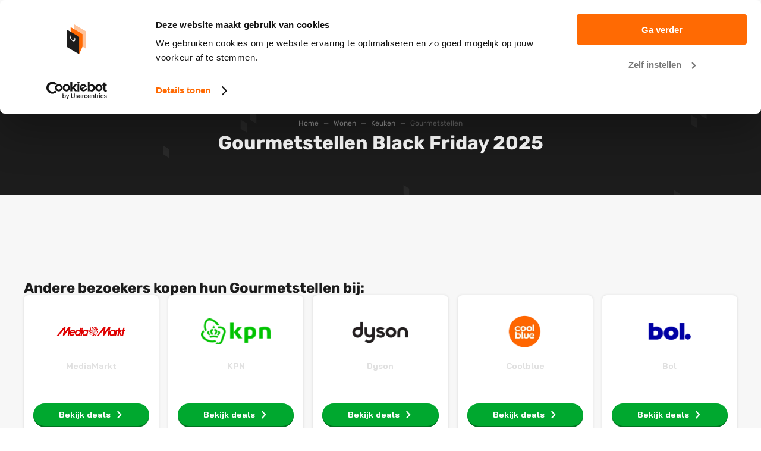

--- FILE ---
content_type: text/html; charset=utf-8
request_url: https://www.blackfridaynederland.nl/wonen/keuken/gourmetstellen/
body_size: 30025
content:
<!doctype html><html lang="nl-NL" data-reactroot=""><head><meta charSet="utf-8"/><link rel="shortcut icon" href="/static/favicons/favicon.png"/><meta name="viewport" content="width=device-width, initial-scale=1"/><meta name="apple-mobile-web-app-capable" content="yes"/><meta name="mobile-web-app-capable" content="yes"/><title data-react-helmet="true">Gourmetstellen Black Friday 2025 Deals → Pak NU je hoge korting</title><meta data-react-helmet="true" charSet="utf-8"/><meta data-react-helmet="true" name="description" content="Alle Black Friday 2025 Gourmetstellen Deals ✔️ NU geldig ✔️ Hoge korting bij o.a. Bol.com en Coolblue ⭐ 8,7/10 ➤ BlackFridayNederland.nl"/><meta data-react-helmet="true" property="og:title" content="Gourmetstellen Black Friday 2025 Deals → Pak NU je hoge korting"/><meta data-react-helmet="true" property="og:description" content="Alle Black Friday 2025 Gourmetstellen Deals ✔️ NU geldig ✔️ Hoge korting bij o.a. Bol.com en Coolblue ⭐ 8,7/10 ➤ BlackFridayNederland.nl"/><meta data-react-helmet="true" property="og:image" content=""/><meta data-react-helmet="true" name="robots" content="index,follow"/><link data-react-helmet="true" rel="canonical" href="https://www.blackfridaynederland.nl/wonen/keuken/gourmetstellen/"/><link data-react-helmet="true" rel="icon" type="image/png" href="https://media.blackfridaynederland.nl/static/FavIcons/favicon-bf-nl.png"/><link data-react-helmet="true" rel="shortcut icon" href="https://media.blackfridaynederland.nl/static/FavIcons/favicon-bf-nl.png"/><link rel="stylesheet" href="/static/bundle.fcafa783536dd9352617.css"/><link rel="stylesheet" href="/static/1.b315ed299cf6ba0c7299.css"/><script src="https://cdn.brevo.com/js/sdk-loader.js" async=""></script><script src="/static/brevo/main.js"></script><script type="text/javascript" src="//cdn-4.convertexperiments.com/v1/js/100414045-100415430.js?environment=production"></script><script>window.__PRELOADED_STATE__ = {"locales":{"locale":"nl-NL","messages":{"banner.button.toCampaignPageOut":"Bekijk deals","banner.link.toCampaignPageOut":"","blogBodyText.author.image.alt":"Foto van {authorName}","blogBodyText.author.more":"Meer over {authorName}","blogBodyText.shareSocialDropdown.buttonTitle":"Delen","breadcrumb.homeLink":"Home","cookiePopup.buttonText":"Ja, ik wil een goede website","cookiePopup.linkText":"Meer informatie","cookiePopup.text":"Wij gebruiken cookies zodat je op de website de beste deals kan vinden","cookiePopup.title":"Wij gebruiken cookies","countDown.afterCustomDate.onPage":"(sommige deals zijn al geldig)","countDown.afterCustomDate":"De eerste deals zijn gestart!","countDown.begin":"Nog","countDown.blackFridayStarted.onPage":"is nu geldig!!","countDown.blackFridayStarted":"is begonnen!","countDown.cyberMonday":"Het is vandaag Cyber Monday!","countDown.days.many":"dagen","countDown.days.one":"dag","countDown.months.many":"maanden","countDown.months.one":"maand","countDown.moreThan.months":"Nog {moreThan}","countDown.moreThan":"ruim","countDown.moreThanOneMonth":"{months} {days}","countDown.oneMonthLeft":"Nog ruim één maand","dealCard.button.toCampaignPageOut":"Naar deal","dealCard.showAllMerchantDeals":"Alle deals van deze winkel","dealCard.sponsoredLabel":"Gesponsord","default.breadcrumb.backButton.name":"Terug","default.breadcrumb.home.name":"Home","default.breadcrumb.home.url":"/","default.fallBackHeaderImage":"https://media.blackfridaynederland.nl/wordpress/20200430114414/default-blog-image-nl.jpg","default.newsletter.button.title":"Aanmelden","default.newsletter.modal.title":"Inschrijven nieuwsbrief","discountCard.discountCodeCopied":"Kortingscode gekopieerd!","discountCard.discountSubtitle":"Gebruik deze kortingscode in je aankoop","fallbackHeader.src":"https://media.blackfridaynederland.nl/wordpress/20200421102650/Black-Friday-Winkels-Nederland.jpg","filterBar.amountOfStores":"{amountOfStores} winkels","filterBar.checkboxDropdown.brandDeleteFilters":"Verwijder merk filters","filterBar.checkboxDropdown.brandFilterName":"Merk","filterBar.checkboxDropdown.brandSearchPlaceholder":"Merk zoeken","filterBar.checkboxDropdown.brandTitle":"Merk","filterBar.checkboxDropdown.categoryDeleteFilters":"Verwijder categorie filters","filterBar.checkboxDropdown.categoryFilterName":"Categorie","filterBar.checkboxDropdown.categorySearchPlaceholder":"Categorie zoeken","filterBar.checkboxDropdown.categoryTitle":"Categorie","filterBar.checkboxDropdown.merchantDeleteFilters":"Verwijder winkel filters","filterBar.checkboxDropdown.merchantFilterName":"Winkel","filterBar.checkboxDropdown.merchantSearchPlaceholder":"Winkel zoeken","filterBar.checkboxDropdown.statusTitle":"Status","filterBar.clearFilters":"Verwijder alle filters ({amountOfActiveFilters})","filterBar.filterTitle":"Filters","filterBarDeals.amountOfDeals":"{amountOfDeals} deals","filterBarDeals.checkboxDropdown.brandDeleteFilters":"Verwijder merk filters","filterBarDeals.checkboxDropdown.brandFilterName":"Merk","filterBarDeals.checkboxDropdown.brandSearchPlaceholder":"Merk zoeken","filterBarDeals.checkboxDropdown.brandTitle":"Merk","filterBarDeals.checkboxDropdown.categoryDeleteFilters":"Verwijder categorie filters","filterBarDeals.checkboxDropdown.categoryFilterName":"Categorie","filterBarDeals.checkboxDropdown.categorySearchPlaceholder":"Categorie zoeken","filterBarDeals.checkboxDropdown.categoryTitle":"Categorie","filterBarDeals.checkboxDropdown.merchantDeleteFilters":"Verwijder winkel filters","filterBarDeals.checkboxDropdown.merchantFilterName":"Winkel","filterBarDeals.checkboxDropdown.merchantSearchPlaceholder":"Winkel zoeken","filterBarDeals.checkboxDropdown.merchantTitle":"Winkel","filterBarDeals.clearFilters":"Verwijder alle filters ({amountOfActiveFilters})","filterBarDeals.filterTitle":"Filters","filterBarDeals.sortBy":"Sorteer op","filterBarDeals.sortByHighestDiscount":"Hoogste korting","filterBarDeals.sortByLastChanged":"Laatst gewijzigd","filterBarDeals.sortByMostPopular":"Meest populair","filterBarDeals.sortByNewestDeals":"Nieuwste deals","filterBarDeals.sortByPriceHighLow":"Prijs hoog-laag","filterBarDeals.sortByPriceLowHigh":"Prijs laag-hoog","footer.bottom.copyright":"© {currentYear} · BlackFridayNederland is een initiatief van Maddox Media B.V.","footer.bottom.link.four.title":"Sitemap","footer.bottom.link.four.url":"/sitemap/","footer.bottom.link.one.title":"Partner worden?","footer.bottom.link.one.url":"/adverteren/","footer.bottom.link.three.title":"Cookiebeleid","footer.bottom.link.two.title":"Privacy","footer.bottom.logo.alt":"Logo BlackFridayNederland","footer.bottom.logo.src":"https://media.blackfridaynederland.nl/static/Logo/bf-nl.svg","footer.bottom.logo.title":"Logo BlackFridayNederland","footer.image.dealIconImageAlt":"Black Friday product aanbiedingen","footer.image.dealIconImageTitle":"Deals","footer.image.shopIconImageAlt":"Bekijk alle deelnemende winkels","footer.image.shopIconImageTitle":"Winkels","footer.languages.title":"Ook actief in","footer.middle.firstColumn.title":"Meer over Black Friday","footer.middle.googleReviews.link.rating":"4.5","footer.middle.googleReviews.link.title":"Feedback Company Reviews","footer.middle.googleReviews.link.url":"https://www.feedbackcompany.com/nl-nl/reviews/black-friday-nederland","footer.middle.link.one.title":"Meer over Black Friday","footer.middle.link.three.title":"Winkels met de beste deals","footer.middle.link.two.title":"Meest bekeken pagina's","footer.middle.newsletter.buttonText":"Nieuwsbrief","footer.middle.newsletter.text":"En ontvang de allerbeste deals","footer.middle.newsletter.title":"Meld je aan voor de nieuwsbrief","footer.middle.secondColumn.title":"Meest bekeken","footer.middle.social.link.facebook":"https://www.facebook.com/BlackFridayNederland/","footer.middle.social.link.instagram":"https://www.instagram.com/blackfridaynl/","footer.middle.social.link.mail":"mailto:info@blackfridaynederland.nl","footer.middle.social.link.pinterest":"https://nl.pinterest.com/BlackFridayNederland/","footer.middle.social.link.youtube":"https://www.youtube.com/channel/UCr67Ko-t42y_vhifzjDP26A","footer.middle.social.title":"Wil je ons volgen?","footer.newsLetter.description.item.one":"Meer dan 125.000 mensen gingen je voor","footer.newsLetter.description.item.three":"Op ieder moment opzegbaar","footer.newsLetter.description.item.two":"Onze nieuwsbrief is volledig gratis","footer.newsLetter.title":"Zorg dat je de eerste deals niet mist!","footer.newsLetterModal.title":"Inschrijven nieuwsbrief","footer.ratingScore":"8.7/10","footer.thuiswinkelLink":"https://www.thuiswinkel.org/webshops/business-partnerlijst/black-friday-nederland/verklaring","footer.top.dealLink":"{totalAmountOfDeals} Producten","footer.top.shopLink":"{totalAmountOfMerchants} Winkels","footer.ukDisclosure":"","footer.usp.one.link.title":"Alle acties in één overzicht","footer.usp.three.link.title":"Mis niets van Black Friday","footer.usp.three.link.url":"/nieuwsbrief/","footer.usp.two.link.title":"Scoor gemakkelijk de beste deals","global.abbreviation.days":"D","global.abbreviation.hours":"U","global.abbreviation.minutes":"M","global.abbreviation.seconds":"S","global.colors.darken16":"#EA5F00","global.colors.darken35":"#512100","global.colors.darken7":"#df5b00","global.colors.lightAccent":"#EFEEFA","global.colors.lighten51":"#ffe3d0","global.colors.normal":"#ff6a04","global.colors.rgb":"255,106,4","global.colors.custom":" ","global.colors.custom.darken7":" ","global.colors.custom.darken16":" ","global.conditionsLink":"/privacybeleid/","global.cookieLink":"/cookiebeleid/","global.dealOverviewLink.mobileName":"PRODUCTEN","global.dealOverviewLink.name":"DE BESTE DEALS VOOR PRODUCTEN","global.dealOverviewLink":"/deals/","global.dealTabLink":"/deals/","global.gtm":"GTM-5JMPWC4","global.homepageLink":"/","global.locale":"nl-NL","global.logo.src":"https://media.blackfridaynederland.nl/static/Logo/bf-nl.svg","global.merchantOverviewLink.mobileName":"WINKELS","global.merchantOverviewLink.name":"DEALS PER WINKEL TOT 90% KORTING","global.merchantOverviewLink":"/winkels/","global.merchantTabLink":"/winkels/","global.platformId":"1","global.productOverviewLink":"/producten/","global.searchPage.url":"/search/","global.status.ABOUT_TO_EXPIRE":"Laatste kans!","global.status.ABOUT_TO_START_DAY":"Actie start over {startInAmountOfDays} dag","global.status.ABOUT_TO_START_DAYS":"Actie start over {startInAmountOfDays} dagen","global.status.ABOUT_TO_START":"Actie start binnenkort","global.status.EXPIRED":"Actie verlopen!","global.status.ONGOING":"Nu geldig","global.status.UNKNOWN":"Actie nog onbekend","global.tagManagerScriptLocation":"/static/googletagmanager-nl-nl.js","global.urlAddition":" ","global.weCanTrackScriptLocation":"/static/wecantrack-nl-nl.js","headerInfo.link.seeMore":"Lees verder","headerInfo.shareSocialDropdown.buttonTitle":"Delen","homepageHeader.blackFridayDayMonth":"26 November","image.errorMessage":"Kan afbeelding niet laden.","languageSwitcher.BEFR":" ","languageSwitcher.BENL":" ","languageSwitcher.children.title":"Taal","merchantCard.button.toCampaignPageOut":"Bekijk deals","merchantSingleHeader.moreBF.buttons.deals.title":"Deals","merchantSingleHeader.moreBF.buttons.merchants.extra":"Tot 90% korting","merchantSingleHeader.moreBF.buttons.merchants.title":"Winkels","merchantSingleHeader.moreBF.title":"Meer BlackFriday","merchantSingleHeader.showDeals.buttonTitle":"Bekijk alle deals van {merchantName}","mobileFilter.barClosedTitle":"Filters","mobileFilter.barOpenTitle":"Filters","mobileFilter.clear":"Wis alle filters","mobileFilter.dealButton":"Toon {amountOfDeals} {amountOfDeals, plural, one {deal} other {deals}}","mobileFilter.dealButtonAll":"Toon alle deals","mobileFilter.mobileSortTitle":"Sorteren","mobileFilter.storeButton":"Toon {amountOfStores} {amountOfStores, plural, one {winkel} other {winkels}}","mobileFilter.storeButtonAll":"Toon alle winkels","mobileFilterBar.brandClearFilter":"Wis merk filters","mobileFilterBar.brandSearchPlaceholder":"Merk zoeken","mobileFilterBar.brandTitle":"Merken","mobileFilterBar.categoryClearFilter":"Wis categorie filters","mobileFilterBar.categorySearchPlaceholder":"Categorie zoeken","mobileFilterBar.categoryTitle":"Categorieën","mobileFilterBar.clearFilter":"Wis deze filters","mobileFilterBar.merchantSearchPlaceholder":"Winkel zoeken","mobileFilterBar.merchantTitle":"Winkels","mobileFilterBar.sortTitle":"Sorteren","mobileFilterBar.statusClearFilter":"Wis status filters","mobileFilterBar.statusSearchPlaceholder":"Status zoeken","mobileFilterBar.statusTitle":"Status","mobileNavMenu.discount.title":"Tot 90% korting","mobileNavMenu.firstCheckMark.title":"De beste deals","mobileNavMenu.secondCheckMark.title":"Handig, snel en overzichtelijk","navBar.backButton.text":"Terug","navBar.modalNavBarMenu.hamburgerMenuClose":"Sluiten","navBar.modalNavBarMenu.hamburgerMenuOpen":"Menu","navBar.modalNavBarSearch.closeText":"Sluiten","navBar.modalNavBarSearch.foundDealsTitle":"Gevonden deals","navBar.modalNavBarSearch.foundStoresTitle":"Gevonden winkels","navBar.modalNavBarSearch.noSearchResults":"Er zijn geen resultaten gevonden voor je zoekopdracht","navBar.modalNavBarSearch.noSearchResultsCardDeals.buttonTitle":"Alle deals","navBar.modalNavBarSearch.noSearchResultsCardDeals.title":"Bekijk alle deals in het overzicht","navBar.modalNavBarSearch.noSearchResultsCardStores.buttonTitle":"Alle winkels","navBar.modalNavBarSearch.noSearchResultsCardStores.title":"Bekijk alle winkels in het overzicht","navBar.modalNavBarSearch.searchPlaceholder":"Zoek deals en winkels","navbar.search.noResult.deals":"Populaire deals","navbar.search.noResult.merchants":"Populaire winkels","navbar.search.noResult.text":"Geen resultaten voor “{searchValue}”","navbar.search.noResult.tipOne":"Controleer de spelling van je zoekterm","navbar.search.noResult.tipTwo":"Maak je zoekterm minder specifiek","navBar.search.placeholder":"Welke deals of winkels zoek je?","navbar.search.result.button.deals":"Bekijk alle deals","navbar.search.result.button.merchants":"Bekijk alle winkels","navbar.search.result.button.products":"Bekijk alle producten","navbar.search.result.deals":"Gevonden deals","navbar.search.result.merchants":"Gevonden winkels","navbar.search.result.pages":"Relevante pagina's","navbar.search.result.products":"Vergelijk prijzen van producten","newsletter.button.openNewsletterModal":"Nieuwsbrief","newsletterCtaBox.infoText":"Door je in te schrijven bevestig je dat je de nieuwsbrief van Black Friday Nederland wilt ontvangen in je mailbox en ga je akkoord met de {conditions}.","newsletterCtaBox.modal.title":"Inschrijven nieuwsbrief","newsletterCtaBox.text":"Geen deals missen?","newsletterModalForm.button.applyTitle":"Inschrijven","newsletterModalForm.button.sendTitle":"Verzenden","newsletterModalForm.conditions":"voorwaarden","newsLetterModalForm.confirmation.close":"Sluiten","newsLetterModalForm.confirmation.message":"Gelukt! Je hebt je ingescheven voor de nieuwsbrief.","newsletterModalForm.infoText":"Door je in te schrijven bevestig je dat je de nieuwsbrief van Black Friday Nederland wilt ontvangen in je mailbox en ga je akkoord met de {conditions}.","newsLetterModalForm.input.category.errorMessage":"Selecteer minstens één categorie","newsLetterModalForm.input.category.label":"Graag ontvang ik de beste deals voor","newsLetterModalForm.input.category.selectAllButtonText":"Alle onderwerpen","newsLetterModalForm.input.email.errorMessageEmpty":"E-mailadres","newsLetterModalForm.input.email.errorMessageWrong":"Geen correct e-mailadres","newsLetterModalForm.input.email.label":"E-mailadres","newsLetterModalForm.input.email.placeholder":" ","newsLetterModalForm.input.name.errorMessage":"Vul je naam in","newsLetterModalForm.input.name.label":"Naam","newsLetterModalForm.input.name.placeholder":"E-mailadres","newsLetterModalForm.success.message":"Gelukt! Je bent nu ingeschreven voor de nieuwsbrief.","notFound.button.link":"/","notFound.button.title":"Black Friday homepage","notFound.content":"We hebben de pagina niet gevonden. Zullen we je de weg wijzen?","notFound.meta":"Pagina niet gevonden","notFound.route":"/not-found/","notFound.title":"Oeps!","readingTimeText.plural":"minuten leestijd","readingTimeText.singular":"minuut leestijd","searchableCheckboxDropdown.dealButtonAll":"Toon alle deals","searchableCheckboxDropdown.dealButtonWithAmount":"Toon {totalDeals} deals","searchableCheckboxDropdown.noResults":"Geen resultaten","searchableCheckboxDropdown.storeButtonAll":"Toon alle winkels","searchableCheckboxDropdown.storeButtonWithAmount":"Toon {totalStores} winkels","unavailable.button.link":"/","unavailable.button.title":"Black Friday homepage","unavailable.content":"We kunnen deze pagina momenteel niet tonen, probeer later nog eens.","unavailable.meta":"Pagina niet beschikbaar","unavailable.route":"/not-available/","unavailable.title":"We werken eraan!","myDealAlerts.search.noResults":"Geen resultaten gevonden","myDealAlerts.search.loading":"Bezig met zoeken...","myDealAlerts.logout.title":"Uitloggen","global.dealAlerts.page.url":"/deal-alerts/","global.dealAlerts.page.title":"Mijn deals","global.dealAlerts.notification.add.success.title":"Deal toegevoegd!","global.dealAlerts.notification.add.success.description":"We notificeren je zodra de prijs daalt!","global.dealAlerts.notification.error.title":"Er ging iets fout","global.dealAlerts.notification.error.description":"Probeer het later nog eens.","global.dealAlerts.notification.remove.success.title":"Deal verwijderd!","global.dealAlerts.notification.remove.success.description":"We notificeren je niet meer voor deze deal!","global.dealAlerts.modal.login.title":"Aanmelden voor dealalerts","global.dealAlerts.modal.login.description":"Vul je mail in zodat we je kunnen notificeren wanneer de prijs van deze deal zakt!","global.dealAlerts.modal.login.button.title":"Inschrijven voor dealalert","global.dealAlerts.modal.closeButton.title":"Sluiten","global.dealAlerts.modal.login.confirm.title":"Bevestig je mail!","global.dealAlerts.modal.login.confirm.description":"Je hoeft alleen nog maar je mail te bevestigen om de prijsdalingen te ontvangen!","global.dealAlerts.modal.login.error.title":"Er is iets mis gegaan","global.dealAlerts.modal.login.error.description":"Probeer het later opnieuw of neem contact op met onze support.","mobileNavMenu.usp.title":"Alle acties in <strong>één overzicht</strong>","mobileNavMenu.priorityMenuItem.0.subtitle":"Tot 90% korting","mobileNavMenu.priorityMenuItem.1.subtitle":"Scoor de allerbeste deals!","mobileNavMenu.cta.title":"Bekijk alle deals","mobileNavMenu.cta.link":"/winkels/"}},"search":{"searchValue":"","foundDeals":{"count":0,"data":[]},"foundMerchants":{"count":0,"data":[]},"foundProducts":{"count":0,"data":[]},"foundPages":{"count":0,"data":[]},"menuIsOpen":false,"searchIsOpen":false,"isLoading":false,"noResults":false},"pages":{"currentPage":{"id":"10458","pageRes":200,"metaData":{"description":"Alle Black Friday 2025 Gourmetstellen Deals ✔️ NU geldig ✔️ Hoge korting bij o.a. Bol.com en Coolblue ⭐ 8,7/10 ➤ BlackFridayNederland.nl","title":"Gourmetstellen Black Friday 2025 Deals → Pak NU je hoge korting","hrefLang":"","og":{"title":"Gourmetstellen Black Friday 2025 Deals → Pak NU je hoge korting","description":"Alle Black Friday 2025 Gourmetstellen Deals ✔️ NU geldig ✔️ Hoge korting bij o.a. Bol.com en Coolblue ⭐ 8,7/10 ➤ BlackFridayNederland.nl","image":""},"canonicalUrl":"","twitter":{"title":"","description":"","image":""},"jsonSchemas":[],"robots":{"index":"","follow":"","advanced":""}},"route":"/wonen/keuken/gourmetstellen/","wordPressPostModules":[{"id":"11","name":"NavBarModule","background":{"backgroundColour":"#f7f7f7"},"logo":{"src":"/static/assets/bf-nl.a5d0f092.svg","alt":"Black Friday Logo","title":"Black Friday Logo"},"navBarTitle":"Black Friday 2026","navBarSubTitle":"vrijdag 27 november","navBarLink":"/winkels/","popularDeals":[{"id":67250,"name":"Dyson V15s Detect Submarineu2122 draadloze stofzuiger","image":{"url":"https://static.maddoxmedia.eu/$2b$10$vd6NyUrgaRc4PIlmI5jabe/file","title":"Dyson V15s Detect Submarineu2122 draadloze stofzuiger","alt":"Dyson V15s Detect Submarineu2122 draadloze stofzuiger"},"price":949,"beforePrice":0,"currency":"EUR","merchant":{"name":"Dyson","slug":"dyson","logoImage":{"id":884168,"title":"Dyson Black Friday","alt":"Black Friday Dyson","url":"https://static.maddoxmedia.eu/$2b$10$3tPjBdioiLUFCbnkN5W6e./Dyson Black Friday (2).svg","hash":""}},"ean":"5025155085073","brands":[{"name":"Dyson","id":4309}],"featuredFilter":{"name":""},"structuredData":"{\"@context\":\"https://schema.org/\",\"@type\":\"Product\",\"name\":\"Dyson V15s Detect Submarineu2122 draadloze stofzuiger\",\"image\":\"https://static.maddoxmedia.eu/$2b$10$vd6NyUrgaRc4PIlmI5jabe/file\",\"description\":\"Dyson V15s Detect Submarineu2122 draadloze stofzuiger\",\"brand\":{\"@type\":\"Brand\",\"name\":\"Dyson\"},\"sku\":\"5025155085073\",\"offers\":{\"@type\":\"Offer\",\"priceCurrency\":\"EUR\",\"price\":949,\"availability\":\"https://schema.org/InStock\",\"itemCondition\":\"https://schema.org/NewCondition\"}}"},{"id":67324,"name":"Dyson V16 Piston Animalu2122 Submarine","image":{"url":"https://static.maddoxmedia.eu/$2b$10$9Pmi/45g6qZl6QMjOlKzx./file","title":"Dyson V16 Piston Animalu2122 Submarine","alt":"Dyson V16 Piston Animalu2122 Submarine"},"price":999,"beforePrice":0,"currency":"EUR","merchant":{"name":"Dyson","slug":"dyson","logoImage":{"id":884168,"title":"Dyson Black Friday","alt":"Black Friday Dyson","url":"https://static.maddoxmedia.eu/$2b$10$3tPjBdioiLUFCbnkN5W6e./Dyson Black Friday (2).svg","hash":""}},"ean":"5025155114841","brands":[{"name":"Dyson","id":4309}],"featuredFilter":{"name":""},"structuredData":"{\"@context\":\"https://schema.org/\",\"@type\":\"Product\",\"name\":\"Dyson V16 Piston Animalu2122 Submarine\",\"image\":\"https://static.maddoxmedia.eu/$2b$10$9Pmi/45g6qZl6QMjOlKzx./file\",\"description\":\"Dyson V16 Piston Animalu2122 Submarine\",\"brand\":{\"@type\":\"Brand\",\"name\":\"Dyson\"},\"sku\":\"5025155114841\",\"offers\":{\"@type\":\"Offer\",\"priceCurrency\":\"EUR\",\"price\":999,\"availability\":\"https://schema.org/InStock\",\"itemCondition\":\"https://schema.org/NewCondition\"}}"},{"id":65953,"name":"Apple iPhone 17 Pro Max - 256GB - Silver","image":{"url":"https://static.maddoxmedia.eu/$2b$10$B/jyJAR9/ZQ2Gm/8BvJ24O/file","title":"Apple iPhone 17 Pro Max - 256GB - Silver","alt":"Apple iPhone 17 Pro Max - 256GB - Silver"},"price":1559,"beforePrice":0,"currency":"EUR","merchant":{"name":"Bol","slug":"bol","logoImage":{"id":891304,"title":"Bol Black Friday","alt":"Bol Black Friday","url":"https://static.maddoxmedia.eu/$2b$10$UDyVM5PD4gll73c7SVg6pO/Bol.com Black Friday.svg","hash":"cb5127034ae6dd8d20485ef0155a56ba"}},"ean":"0195950638899","brands":[{"name":"Apple","id":1878}],"featuredFilter":{"name":""},"structuredData":"{\"@context\":\"https://schema.org/\",\"@type\":\"Product\",\"name\":\"Apple iPhone 17 Pro Max - 256GB - Silver\",\"image\":\"https://static.maddoxmedia.eu/$2b$10$B/jyJAR9/ZQ2Gm/8BvJ24O/file\",\"description\":\"Apple iPhone 17 Pro Max - 256GB - Silver\",\"brand\":{\"@type\":\"Brand\",\"name\":\"Apple\"},\"sku\":\"0195950638899\",\"offers\":{\"@type\":\"Offer\",\"priceCurrency\":\"EUR\",\"price\":1559,\"availability\":\"https://schema.org/InStock\",\"itemCondition\":\"https://schema.org/NewCondition\"}}"}],"popularMerchants":[{"id":478,"name":"MediaMarkt","logoImage":{"url":"https://static.maddoxmedia.eu/$2b$10$DWWFfNxj/zp0LAMeFvCkGu/Black Friday MediaMarkt.svg","title":"MediaMarkt Black Friday","alt":"Black Friday MediaMarkt"},"slug":"mediamarkt","campaign":{"featuredFilter":{"name":""}}},{"id":456,"name":"KPN","logoImage":{"url":"https://static.maddoxmedia.eu/$2b$10$YDlzMVYN5pUhNBN69FLSu./KPN Black Friday.svg","title":"KPN Black Friday logo","alt":"KPN Black Friday logo"},"slug":"kpn","campaign":{"featuredFilter":{"name":""}}},{"id":386,"name":"Dyson","logoImage":{"url":"https://static.maddoxmedia.eu/$2b$10$3tPjBdioiLUFCbnkN5W6e./Dyson Black Friday (2).svg","title":"Dyson Black Friday","alt":"Black Friday Dyson"},"slug":"dyson","campaign":{"featuredFilter":{"name":""}}}],"menuItems":[{"title":"Alle Winkels","url":"/winkels/"},{"title":"Product deals","url":"/deals/"},{"title":"Productcategorieën","url":"/productcategorieen/","children":[{"title":"Apple","url":"/apple/","children":[{"title":"AirPods","url":"/apple/airpods/"},{"title":"iPhone","url":"/apple/iphone/"},{"title":"iPad","url":"/apple/ipad/"},{"title":"Apple Watch","url":"/apple/apple-watch/"},{"title":"Alle Apple Deals","url":"/apple/"}]},{"title":"Gaming","url":"/gaming/","children":[{"title":"Nintendo Switch","url":"/gaming/nintendo/switch/"},{"title":"PS5 PlayStation 5","url":"/gaming/playstation/ps5/"},{"title":"Xbox","url":"/gaming/xbox/"},{"title":"Games","url":"/gaming/games/"},{"title":"Alle Gaming Deals","url":"/gaming/"}]},{"title":"Fashion","url":"/fashion/","children":[{"title":"Dameskleding","url":"/fashion/kleding/dameskleding/"},{"title":"Herenkleding","url":"/fashion/kleding/herenkleding/"},{"title":"Schoenen","url":"/fashion/schoenen/"},{"title":"Sneakers","url":"/fashion/sneakers/"},{"title":"Alle Fashion Deals","url":"/fashion/"}]},{"title":"Smartphones","url":"/smartphones/","children":[{"title":"iPhone","url":"/apple/iphone/"},{"title":"Samsung Galaxy","url":"/smartphones/galaxy/"},{"title":"OnePlus","url":"/smartphones/oneplus/"},{"title":"Sim Only","url":"/smartphones/sim-only/"},{"title":"Alle Smartphone Deals","url":"/smartphones/"}]},{"title":"Televisies","url":"/televisies/","children":[{"title":"Smart TVs","url":"/televisies/smart-tvs/"},{"title":"OLED TVs","url":"/televisies/oled-tvs/"},{"title":"Samsung Televisies","url":"/winkels/samsung/"},{"title":"Beamers","url":"/elektronica/beamer/"},{"title":"Alle TV Deals","url":"/televisies/"}]},{"title":"Audio","url":"/audio/","children":[{"title":"Sonos Deals","url":"/audio/sonos/"},{"title":"Koptelefoons","url":"/audio/koptelefoons/"},{"title":"Soundbar","url":"/audio/soundbar/"},{"title":"JBL Speakers","url":"/audio/jbl/"},{"title":"Alle Audio Deals","url":"/audio/"}]},{"title":"Computers & Laptops","url":"/computers/","children":[{"title":"Laptops","url":"/laptops/"},{"title":"Monitors","url":"/computers/monitors/"},{"title":"MacBook","url":"/apple/macbook/"},{"title":"Chromebooks","url":"/laptops/chromebooks/"},{"title":"Desktops","url":"/computers/"}]},{"title":"Wonen","url":"/wonen/","children":[{"title":"Meubels","url":"/wonen/meubels/"},{"title":"Bedden","url":"/bedden/"},{"title":"Sanitair","url":"/wonen/sanitair/"},{"title":"Keuken","url":"/wonen/keuken/"},{"title":"Alle Woon Deals","url":"/wonen/"}]},{"title":"Witgoed","url":"/witgoed/","children":[{"title":"Wasmachines","url":"/witgoed/wasmachines/"},{"title":"Wasdrogers","url":"/witgoed/wasdrogers/"},{"title":"Koelkasten","url":"/witgoed/koelkasten/"},{"title":"Oven","url":"/witgoed/oven/"},{"title":"Alle Witgoed Deals","url":"/witgoed/"}]},{"title":"Overig","url":"/productcategorieen/","children":[{"title":"Vakanties","url":"/vakanties/"},{"title":"Parfum","url":"/cosmetica/parfum/"},{"title":"Gereedschap","url":"/gereedschap/"},{"title":"Koffiemachines","url":"/koffiemachines/"},{"title":"Philips Hue","url":"/smart-home/philips-hue/"}]}]},{"title":"Winkels per categorie","url":"/winkels/","children":[{"title":"Top 5","url":"/winkels/","children":[{"title":"MediaMarkt","url":"/winkels/mediamarkt/"},{"title":"Bol","url":"/winkels/bol/"},{"title":"Coolblue","url":"/winkels/coolblue/"},{"title":"Amazon","url":"/winkels/amazon/"},{"title":"LEGO","url":"/winkels/lego/"}]},{"title":"Gaming","url":"/gaming/","children":[{"title":"Alternate","url":"/winkels/alternate/"},{"title":"Megekko","url":"/winkels/megekko/"},{"title":"Nedgame","url":"/winkels/nedgame/"},{"title":"Nintendo","url":"/winkels/nintendo/"},{"title":"PlayStation Store","url":"/winkels/playstation-store/"}]},{"title":"Fashion","url":"/fashion/","children":[{"title":"Nike","url":"/winkels/nike/"},{"title":"Omoda","url":"/winkels/omoda/"},{"title":"Pandora","url":"/winkels/pandora/"},{"title":"Lounge by Zalando","url":"/winkels/lounge-by-zalando/"},{"title":"wehkamp","url":"/winkels/wehkamp/"}]},{"title":"Smartphones","url":"/smartphones/","children":[{"title":"KPN","url":"/winkels/kpn/"},{"title":"Simyo","url":"/winkels/simyo/"},{"title":"Odido","url":"/winkels/odido/"},{"title":"Ben","url":"/winkels/ben/"},{"title":"Vodafone","url":"/winkels/vodafone/"}]},{"title":"Televisies","url":"/televisies/","children":[{"title":"Samsung","url":"/winkels/samsung/"},{"title":"LG","url":"/winkels/lg/"},{"title":"HelloTV","url":"/winkels/hellotv/"},{"title":"Expert","url":"/winkels/expert/"},{"title":"Philips","url":"/winkels/philips/"}]},{"title":"Audio & Hifi","url":"/audio/","children":[{"title":"Bose","url":"/winkels/bose/"},{"title":"JBL","url":"/winkels/jbl/"},{"title":"OTTO","url":"/winkels/otto/"},{"title":"Sonos","url":"/winkels/sonos/"},{"title":"Sony","url":"/winkels/sony/"}]},{"title":"Computers & Laptops","url":"/laptops/","children":[{"title":"Acer","url":"/winkels/acer/"},{"title":"Apple","url":"/winkels/apple/"},{"title":"Dell","url":"/winkels/dell/"},{"title":"HP","url":"/winkels/hp/"},{"title":"Microsoft","url":"/winkels/microsoft/"}]},{"title":"Wonen","url":"/wonen/","children":[{"title":"Dekbed Discounter","url":"/winkels/dekbed-discounter/"},{"title":"Emma","url":"/winkels/emma-sleep/"},{"title":"Quooker","url":"/winkels/quooker/"},{"title":"Rivièra Maison","url":"/winkels/riviera-maison/"},{"title":"Swiss Sense","url":"/winkels/swiss-sense/"}]},{"title":"Witgoed","url":"/witgoed/","children":[{"title":"Dyson","url":"/winkels/dyson/"},{"title":"AEG","url":"/winkels/aeg/"},{"title":"Quooker"},{"title":"Keukenloods","url":"/winkels/keukenloods/"},{"title":"Miele","url":"/winkels/miele/"}]},{"title":"Diverse","url":"/deals/","children":[{"title":"EasyToys","url":"/winkels/easytoys/"},{"title":"ICI PARIS XL","url":"/winkels/ici-paris-xl/"},{"title":"Nespresso","url":"/winkels/nespresso/"},{"title":"Videoland","url":"/winkels/videoland/"},{"title":"Ziggo","url":"/winkels/ziggo/"}]}]},{"title":"Meer over Black Friday","url":"/wanneer-is-black-friday/","children":[{"title":"Black Friday 2026","url":"/","children":[{"title":"Wanneer is Black Friday?","url":"/wanneer-is-black-friday/"},{"title":"Wat is Black Friday?","url":"/kennis-advies/wat-is-black-friday/"},{"title":"Black Week","url":"/black-week/"},{"title":"Kennis en advies","url":"/kennis-advies/"},{"title":"Blog","url":"/blog/"}]},{"title":"Cyber Monday 2026","url":"/cyber-monday/","children":[{"title":"Cyber Monday Winkels","url":"/cyber-monday/winkels/"},{"title":"Wanneer is Cyber Monday?","url":"/cyber-monday/wanneer-is-cyber-monday/"},{"title":"Wat is Cyber Monday?","url":"/cyber-monday/wat-is-cyber-monday/"},{"title":"Cyber Week","url":"/cyber-week/"},{"title":"Verschil Cyber Monday en Black Friday","url":"/cyber-monday/verschil-cyber-monday-en-black-friday/"}]},{"title":"Steden","url":"/steden/","children":[{"title":"Rotterdam","url":"/steden/rotterdam/"},{"title":"Den Haag","url":"/steden/den-haag/"},{"title":"Amsterdam","url":"/steden/amsterdam/"},{"title":"Bataviastad","url":"/steden/bataviastad/"},{"title":"Alle steden","url":"/steden/"}]},{"title":"Travel Tuesday","url":"/travel-tuesday/","children":[{"title":"Tui","url":"/winkels/tui/"},{"title":"Corendon","url":"/winkels/corendon/"},{"title":"D-reizen","url":"/winkels/d-reizen/"},{"title":"Prijsvrij","url":"/winkels/prijsvrij/"},{"title":"Expedia","url":"/winkels/expedia/"}]}]},{"title":"Prijsvergelijker","url":"/producten/"}]},{"id":"4","name":"BlogSingleHeaderModule","bottomPadding":{"desktopSpacing":72,"mobileSpacing":32},"background":{"backgroundColour":"#f7f7f7"},"title":"Gourmetstellen Black Friday 2025","image":{"src":"","alt":"","title":""},"breadcrumbProps":{"variant":"light","breadcrumbs":[{"name":"Home","url":"/"},{"name":"Wonen","url":"/wonen/"},{"name":"Keuken","url":"/wonen/keuken/"},{"name":"Gourmetstellen","url":"/wonen/keuken/gourmetstellen/"}],"backButton":{"name":"Terug","url":"/wonen/keuken/"}}},{"id":"27","name":"FeaturedDealsSearchModule","bottomPadding":{"desktopSpacing":72,"mobileSpacing":32},"background":{"backgroundColour":"#f7f7f7"},"title":"De Gourmetstellen hardlopers van dit moment:","subtitle":"","useSeeMoreCard":false,"ctaButton":{"title":"Bekijk alle deals","url":"/deals/"},"ctaDescription":"Deals","searchValue":"Gourmetstel","searchValueEAN":"Vul EAN nummer(s) in","amountOfDeals":"5","featuredDeals":[],"amountOfDealsMobile":"5","brandSelection":"","categorySelection":"","pageUrl":"/wonen/keuken/gourmetstellen/"},{"id":"10","name":"FeaturedMerchantsModule","bottomPadding":{"desktopSpacing":72,"mobileSpacing":32},"background":{"backgroundColour":"#f7f7f7"},"title":"Andere bezoekers kopen hun Gourmetstellen bij:","subtitle":"","ctaButton":{"title":"Bekijk alle winkels","url":"/winkels/"},"ctaDescription":"Winkels","filterIds":"11","amountOfStores":14,"selectionChoice":"filters","merchantSelectionCount":14,"merchantSelection":null,"featuredMerchants":[{"id":478,"name":"MediaMarkt","logoImage":{"url":"https://static.maddoxmedia.eu/$2b$10$DWWFfNxj/zp0LAMeFvCkGu/Black Friday MediaMarkt.svg","title":"MediaMarkt Black Friday","alt":"Black Friday MediaMarkt"},"slug":"mediamarkt","campaign":{"featuredFilter":{"name":""}}},{"id":456,"name":"KPN","logoImage":{"url":"https://static.maddoxmedia.eu/$2b$10$YDlzMVYN5pUhNBN69FLSu./KPN Black Friday.svg","title":"KPN Black Friday logo","alt":"KPN Black Friday logo"},"slug":"kpn","campaign":{"featuredFilter":{"name":""}}},{"id":386,"name":"Dyson","logoImage":{"url":"https://static.maddoxmedia.eu/$2b$10$3tPjBdioiLUFCbnkN5W6e./Dyson Black Friday (2).svg","title":"Dyson Black Friday","alt":"Black Friday Dyson"},"slug":"dyson","campaign":{"featuredFilter":{"name":""}}},{"id":369,"name":"Coolblue","logoImage":{"url":"https://static.maddoxmedia.eu/$2b$10$4OJi.CYIUK4TjuqoeGPo4O/Coolblue Black Friday.svg","title":"Coolblue Black Friday","alt":"Black Friday Coolblue"},"slug":"coolblue","campaign":{"featuredFilter":{"name":""}}},{"id":347,"name":"Bol","logoImage":{"url":"https://static.maddoxmedia.eu/$2b$10$UDyVM5PD4gll73c7SVg6pO/Bol.com Black Friday.svg","title":"Bol Black Friday","alt":"Bol Black Friday"},"slug":"bol","campaign":{"featuredFilter":{"name":""}}},{"id":321,"name":"Amazon","logoImage":{"url":"https://static.maddoxmedia.eu/$2b$10$b/9wjMvcZ9JbNrkVdeF55./Amazon Black Friday.svg","title":"Amazon Black Friday","alt":"Black Friday Amazon"},"slug":"amazon","campaign":{"featuredFilter":{"name":""}}},{"id":17432,"name":"Ninja","logoImage":{"url":"https://static.maddoxmedia.eu/$2b$10$DYYMZMkykp4aE2ywcfyRFe/Ninja Black Friday.svg","title":"Ninja Black Friday","alt":"Black Friday Ninja"},"slug":"ninja","campaign":{"featuredFilter":{"name":""}}},{"id":8634,"name":"Keukenloods","logoImage":{"url":"https://static.maddoxmedia.eu/$2b$10$sN3kdU5VNrmjCftHmorunu/Black Friday Keukenloods.svg","title":"Keukenloods Black Friday","alt":"Black Friday Keukenloods"},"slug":"keukenloods","campaign":{"featuredFilter":{"name":""}}},{"id":536,"name":"Samsung","logoImage":{"url":"https://static.maddoxmedia.eu/$2b$10$L.0z6NTMM6TM.eRXN6/Rge/Samsung Black Friday.svg","title":"Samsung Black Friday","alt":"Black Friday Samsung"},"slug":"samsung","campaign":{"featuredFilter":{"name":""}}},{"id":12969,"name":"Greenpan","logoImage":{"url":"https://static.maddoxmedia.eu/$2b$10$xj4lTg5mAHU3Vi7lRJz0au/Greenpan Black Friday.png","title":"GreenPan Black Friday","alt":"Black Friday Greenpan"},"slug":"greenpan","campaign":{"featuredFilter":{"name":""}}},{"id":12972,"name":"BK","logoImage":{"url":"https://static.maddoxmedia.eu/$2b$10$tRG1zARh8/9k7riqjnE2aO/BK Black Friday.svg","title":"BK Black Friday","alt":"Black Friday BK"},"slug":"bk","campaign":{"featuredFilter":{"name":""}}},{"id":17019,"name":"ToniHomi","logoImage":{"url":"https://static.maddoxmedia.eu/$2b$10$VKaNGVr0hvpoSk6Wn.ZjU./logo web.jpeg","title":"ToniHomi Black Friday","alt":"Black Friday ToniHomi"},"slug":"tonihomi","campaign":{"featuredFilter":{"name":""}}},{"id":17589,"name":"Shark","logoImage":{"url":"https://static.maddoxmedia.eu/$2b$10$lfSJBDXjm8OudthXmx5UXu/Black Friday Shark.svg","title":"Shark Black Friday","alt":"Black Friday Shark"},"slug":"shark","campaign":{"featuredFilter":{"name":""}}},{"id":397,"name":"Expert","logoImage":{"url":"https://static.maddoxmedia.eu/$2b$10$VzJlrjad0xb8BjbDLh42Iu/Expert Black Friday.svg","title":"Expert Black Friday","alt":"Black Friday Expoert"},"slug":"expert","campaign":{"featuredFilter":{"name":""}}}],"isMerchantSinglePage":false,"amountOfMerchantsMobile":"14","pageUrl":"/wonen/keuken/gourmetstellen/"},{"id":"7","name":"BannerModule","bottomPadding":{"desktopSpacing":72,"mobileSpacing":32},"background":{"backgroundColour":"#f7f7f7"},"filters":"11","showAlternativeBanner":false,"variant":"default"},{"id":"17","name":"FeaturedDealsModule","bottomPadding":{"desktopSpacing":72,"mobileSpacing":32},"background":{"backgroundColour":"#f7f7f7"},"title":"Best bekeken Gourmetstellen deals","subtitle":"","useSeeMoreCard":true,"ctaButton":{"title":"Bekijk alle deals","url":"/deals/"},"ctaUnderButton":{"title":"Of bekijk winkels met korting","url":"/winkels/"},"ctaDescription":"Deals","filterIds":"11","amountOfDeals":14,"featuredDeals":[{"id":67250,"name":"Dyson V15s Detect Submarineu2122 draadloze stofzuiger","image":{"url":"https://static.maddoxmedia.eu/$2b$10$vd6NyUrgaRc4PIlmI5jabe/file","title":"Dyson V15s Detect Submarineu2122 draadloze stofzuiger","alt":"Dyson V15s Detect Submarineu2122 draadloze stofzuiger"},"price":949,"beforePrice":0,"currency":"EUR","merchant":{"name":"Dyson","slug":"dyson","logoImage":{"id":884168,"title":"Dyson Black Friday","alt":"Black Friday Dyson","url":"https://static.maddoxmedia.eu/$2b$10$3tPjBdioiLUFCbnkN5W6e./Dyson Black Friday (2).svg","hash":""}},"ean":"5025155085073","brands":[{"name":"Dyson","id":4309}],"featuredFilter":{"name":""},"structuredData":"{\"@context\":\"https://schema.org/\",\"@type\":\"Product\",\"name\":\"Dyson V15s Detect Submarineu2122 draadloze stofzuiger\",\"image\":\"https://static.maddoxmedia.eu/$2b$10$vd6NyUrgaRc4PIlmI5jabe/file\",\"description\":\"Dyson V15s Detect Submarineu2122 draadloze stofzuiger\",\"brand\":{\"@type\":\"Brand\",\"name\":\"Dyson\"},\"sku\":\"5025155085073\",\"offers\":{\"@type\":\"Offer\",\"priceCurrency\":\"EUR\",\"price\":949,\"availability\":\"https://schema.org/InStock\",\"itemCondition\":\"https://schema.org/NewCondition\"}}"},{"id":67324,"name":"Dyson V16 Piston Animalu2122 Submarine","image":{"url":"https://static.maddoxmedia.eu/$2b$10$9Pmi/45g6qZl6QMjOlKzx./file","title":"Dyson V16 Piston Animalu2122 Submarine","alt":"Dyson V16 Piston Animalu2122 Submarine"},"price":999,"beforePrice":0,"currency":"EUR","merchant":{"name":"Dyson","slug":"dyson","logoImage":{"id":884168,"title":"Dyson Black Friday","alt":"Black Friday Dyson","url":"https://static.maddoxmedia.eu/$2b$10$3tPjBdioiLUFCbnkN5W6e./Dyson Black Friday (2).svg","hash":""}},"ean":"5025155114841","brands":[{"name":"Dyson","id":4309}],"featuredFilter":{"name":""},"structuredData":"{\"@context\":\"https://schema.org/\",\"@type\":\"Product\",\"name\":\"Dyson V16 Piston Animalu2122 Submarine\",\"image\":\"https://static.maddoxmedia.eu/$2b$10$9Pmi/45g6qZl6QMjOlKzx./file\",\"description\":\"Dyson V16 Piston Animalu2122 Submarine\",\"brand\":{\"@type\":\"Brand\",\"name\":\"Dyson\"},\"sku\":\"5025155114841\",\"offers\":{\"@type\":\"Offer\",\"priceCurrency\":\"EUR\",\"price\":999,\"availability\":\"https://schema.org/InStock\",\"itemCondition\":\"https://schema.org/NewCondition\"}}"},{"id":67428,"name":"Dyson Airwrap i.d.u2122 multistyler en fu00f6hn Straight+Wavy (Pruisisch blauw/Koper)","image":{"url":"https://static.maddoxmedia.eu/$2b$10$CGq.MTHyuzjAVTYDbio5O./file","title":"Dyson Airwrap i.d.u2122 multistyler en fu00f6hn Straight+Wavy (Pruisisch blauw/Koper)","alt":"Dyson Airwrap i.d.u2122 multistyler en fu00f6hn Straight+Wavy (Pruisisch blauw/Koper)"},"price":549,"beforePrice":0,"currency":"EUR","merchant":{"name":"Dyson","slug":"dyson","logoImage":{"id":884168,"title":"Dyson Black Friday","alt":"Black Friday Dyson","url":"https://static.maddoxmedia.eu/$2b$10$3tPjBdioiLUFCbnkN5W6e./Dyson Black Friday (2).svg","hash":""}},"ean":"5025155117378","brands":[{"name":"Dyson","id":4309}],"featuredFilter":{"name":""},"structuredData":"{\"@context\":\"https://schema.org/\",\"@type\":\"Product\",\"name\":\"Dyson Airwrap i.d.u2122 multistyler en fu00f6hn Straight+Wavy (Pruisisch blauw/Koper)\",\"image\":\"https://static.maddoxmedia.eu/$2b$10$CGq.MTHyuzjAVTYDbio5O./file\",\"description\":\"Dyson Airwrap i.d.u2122 multistyler en fu00f6hn Straight+Wavy (Pruisisch blauw/Koper)\",\"brand\":{\"@type\":\"Brand\",\"name\":\"Dyson\"},\"sku\":\"5025155117378\",\"offers\":{\"@type\":\"Offer\",\"priceCurrency\":\"EUR\",\"price\":549,\"availability\":\"https://schema.org/InStock\",\"itemCondition\":\"https://schema.org/NewCondition\"}}"},{"id":67323,"name":"Dyson V16 Piston Animalu2122 + Detailreinigingsset","image":{"url":"https://static.maddoxmedia.eu/$2b$10$2TucLqKrTNe/7PMHSKVAgu/file","title":"Dyson V16 Piston Animalu2122 + Detailreinigingsset","alt":"Dyson V16 Piston Animalu2122 + Detailreinigingsset"},"price":899,"beforePrice":0,"currency":"EUR","merchant":{"name":"Dyson","slug":"dyson","logoImage":{"id":884168,"title":"Dyson Black Friday","alt":"Black Friday Dyson","url":"https://static.maddoxmedia.eu/$2b$10$3tPjBdioiLUFCbnkN5W6e./Dyson Black Friday (2).svg","hash":""}},"ean":"5025155114858","brands":[{"name":"Dyson","id":4309}],"featuredFilter":{"name":""},"structuredData":"{\"@context\":\"https://schema.org/\",\"@type\":\"Product\",\"name\":\"Dyson V16 Piston Animalu2122 + Detailreinigingsset\",\"image\":\"https://static.maddoxmedia.eu/$2b$10$2TucLqKrTNe/7PMHSKVAgu/file\",\"description\":\"Dyson V16 Piston Animalu2122 + Detailreinigingsset\",\"brand\":{\"@type\":\"Brand\",\"name\":\"Dyson\"},\"sku\":\"5025155114858\",\"offers\":{\"@type\":\"Offer\",\"priceCurrency\":\"EUR\",\"price\":899,\"availability\":\"https://schema.org/InStock\",\"itemCondition\":\"https://schema.org/NewCondition\"}}"},{"id":69257,"name":"Ninja Dual Zone Airfryer met 2 lades en 6 functies - 7.6L - DZ300EU","image":{"url":"https://static.maddoxmedia.eu/$2b$10$6SOri/a2tatIGS3b7o4UG./file","title":"Ninja Dual Zone Airfryer met 2 lades en 6 functies - 7.6L - DZ300EU","alt":"Ninja Dual Zone Airfryer met 2 lades en 6 functies - 7.6L - DZ300EU"},"price":199.99,"beforePrice":0,"currency":"EUR","merchant":{"name":"Ninja","slug":"ninja","logoImage":{"id":884242,"title":"Ninja Black Friday","alt":"Black Friday Ninja","url":"https://static.maddoxmedia.eu/$2b$10$DYYMZMkykp4aE2ywcfyRFe/Ninja Black Friday.svg","hash":"5cdd7aacfe389f68e530b6bd6a4625cd"}},"ean":"622356322690","brands":[{"name":"Ninja","id":5149}],"featuredFilter":{"name":"SHKNJABFN15","label":{"id":862,"colorHex":"#8000FF","icon":"Meest verkocht","showText":true}},"structuredData":"{\"@context\":\"https://schema.org/\",\"@type\":\"Product\",\"name\":\"Ninja Dual Zone Airfryer met 2 lades en 6 functies - 7.6L - DZ300EU\",\"image\":\"https://static.maddoxmedia.eu/$2b$10$6SOri/a2tatIGS3b7o4UG./file\",\"description\":\"Ninja Dual Zone Airfryer met 2 lades en 6 functies - 7.6L - DZ300EU\",\"brand\":{\"@type\":\"Brand\",\"name\":\"Ninja\"},\"sku\":\"622356322690\",\"offers\":{\"@type\":\"Offer\",\"priceCurrency\":\"EUR\",\"price\":199.99,\"availability\":\"https://schema.org/InStock\",\"itemCondition\":\"https://schema.org/NewCondition\"}}"},{"id":69252,"name":"Ninja-keukenmachine met Auto-IQ BN650EU","image":{"url":"https://static.maddoxmedia.eu/$2b$10$4PC7iQ7F6awTgt5hGhxkL./file","title":"Ninja-keukenmachine met Auto-IQ BN650EU","alt":"Ninja-keukenmachine met Auto-IQ BN650EU"},"price":129.99,"beforePrice":0,"currency":"EUR","merchant":{"name":"Ninja","slug":"ninja","logoImage":{"id":884242,"title":"Ninja Black Friday","alt":"Black Friday Ninja","url":"https://static.maddoxmedia.eu/$2b$10$DYYMZMkykp4aE2ywcfyRFe/Ninja Black Friday.svg","hash":"5cdd7aacfe389f68e530b6bd6a4625cd"}},"ean":"622356241243","brands":[{"name":"Ninja","id":5149}],"featuredFilter":{"name":"SHKNJABFN15","label":{"id":862,"colorHex":"#8000FF","icon":"Meest verkocht","showText":true}},"structuredData":"{\"@context\":\"https://schema.org/\",\"@type\":\"Product\",\"name\":\"Ninja-keukenmachine met Auto-IQ BN650EU\",\"image\":\"https://static.maddoxmedia.eu/$2b$10$4PC7iQ7F6awTgt5hGhxkL./file\",\"description\":\"Ninja-keukenmachine met Auto-IQ BN650EU\",\"brand\":{\"@type\":\"Brand\",\"name\":\"Ninja\"},\"sku\":\"622356241243\",\"offers\":{\"@type\":\"Offer\",\"priceCurrency\":\"EUR\",\"price\":129.99,\"availability\":\"https://schema.org/InStock\",\"itemCondition\":\"https://schema.org/NewCondition\"}}"},{"id":67311,"name":"Dyson Airwrap i.d.u2122 multistyler en fu00f6hn Straight+Wavy (Ceramic Pink/Rose Gold)","image":{"url":"https://static.maddoxmedia.eu/$2b$10$iZp3twPe8WhCbhvTz4lsA./file","title":"Dyson Airwrap i.d.u2122 multistyler en fu00f6hn Straight+Wavy (Ceramic Pink/Rose Gold)","alt":"Dyson Airwrap i.d.u2122 multistyler en fu00f6hn Straight+Wavy (Ceramic Pink/Rose Gold)"},"price":549,"beforePrice":0,"currency":"EUR","merchant":{"name":"Dyson","slug":"dyson","logoImage":{"id":884168,"title":"Dyson Black Friday","alt":"Black Friday Dyson","url":"https://static.maddoxmedia.eu/$2b$10$3tPjBdioiLUFCbnkN5W6e./Dyson Black Friday (2).svg","hash":""}},"ean":"5025155117187","brands":[{"name":"Dyson","id":4309}],"featuredFilter":{"name":""},"structuredData":"{\"@context\":\"https://schema.org/\",\"@type\":\"Product\",\"name\":\"Dyson Airwrap i.d.u2122 multistyler en fu00f6hn Straight+Wavy (Ceramic Pink/Rose Gold)\",\"image\":\"https://static.maddoxmedia.eu/$2b$10$iZp3twPe8WhCbhvTz4lsA./file\",\"description\":\"Dyson Airwrap i.d.u2122 multistyler en fu00f6hn Straight+Wavy (Ceramic Pink/Rose Gold)\",\"brand\":{\"@type\":\"Brand\",\"name\":\"Dyson\"},\"sku\":\"5025155117187\",\"offers\":{\"@type\":\"Offer\",\"priceCurrency\":\"EUR\",\"price\":549,\"availability\":\"https://schema.org/InStock\",\"itemCondition\":\"https://schema.org/NewCondition\"}}"},{"id":67295,"name":"Dyson V12 Detect Slimu2122 Absolute draadloze stofzuiger (Geel/Nikkel)","image":{"url":"https://static.maddoxmedia.eu/$2b$10$thmQCqOpmJS6okMOAgtbuu/file","title":"Dyson V12 Detect Slimu2122 Absolute draadloze stofzuiger (Geel/Nikkel)","alt":"Dyson V12 Detect Slimu2122 Absolute draadloze stofzuiger (Geel/Nikkel)"},"price":699,"beforePrice":0,"currency":"EUR","merchant":{"name":"Dyson","slug":"dyson","logoImage":{"id":884168,"title":"Dyson Black Friday","alt":"Black Friday Dyson","url":"https://static.maddoxmedia.eu/$2b$10$3tPjBdioiLUFCbnkN5W6e./Dyson Black Friday (2).svg","hash":""}},"ean":"5025155088180","brands":[{"name":"Dyson","id":4309}],"featuredFilter":{"name":""},"structuredData":"{\"@context\":\"https://schema.org/\",\"@type\":\"Product\",\"name\":\"Dyson V12 Detect Slimu2122 Absolute draadloze stofzuiger (Geel/Nikkel)\",\"image\":\"https://static.maddoxmedia.eu/$2b$10$thmQCqOpmJS6okMOAgtbuu/file\",\"description\":\"Dyson V12 Detect Slimu2122 Absolute draadloze stofzuiger (Geel/Nikkel)\",\"brand\":{\"@type\":\"Brand\",\"name\":\"Dyson\"},\"sku\":\"5025155088180\",\"offers\":{\"@type\":\"Offer\",\"priceCurrency\":\"EUR\",\"price\":699,\"availability\":\"https://schema.org/InStock\",\"itemCondition\":\"https://schema.org/NewCondition\"}}"},{"id":67260,"name":"Dyson Gen5detectu2122 Absolute draadloze stofzuiger (Paars/ijzer)","discount":33,"image":{"url":"https://static.maddoxmedia.eu/$2b$10$V8k42yAA5L8DuGLmMS2zSe/file","title":"Dyson Gen5detectu2122 Absolute draadloze stofzuiger (Paars/ijzer)","alt":"Dyson Gen5detectu2122 Absolute draadloze stofzuiger (Paars/ijzer)"},"price":599,"beforePrice":899,"currency":"EUR","merchant":{"name":"Dyson","slug":"dyson","logoImage":{"id":884168,"title":"Dyson Black Friday","alt":"Black Friday Dyson","url":"https://static.maddoxmedia.eu/$2b$10$3tPjBdioiLUFCbnkN5W6e./Dyson Black Friday (2).svg","hash":""}},"ean":"5025155081716","brands":[{"name":"Dyson","id":4309}],"featuredFilter":{"name":""},"structuredData":"{\"@context\":\"https://schema.org/\",\"@type\":\"Product\",\"name\":\"Dyson Gen5detectu2122 Absolute draadloze stofzuiger (Paars/ijzer)\",\"image\":\"https://static.maddoxmedia.eu/$2b$10$V8k42yAA5L8DuGLmMS2zSe/file\",\"description\":\"Dyson Gen5detectu2122 Absolute draadloze stofzuiger (Paars/ijzer)\",\"brand\":{\"@type\":\"Brand\",\"name\":\"Dyson\"},\"sku\":\"5025155081716\",\"offers\":{\"@type\":\"Offer\",\"priceCurrency\":\"EUR\",\"price\":599,\"availability\":\"https://schema.org/InStock\",\"itemCondition\":\"https://schema.org/NewCondition\"}}"},{"id":50006,"name":"Philips Dst2020/80 2000 Series Stoomstrijkijzer Grijs","image":{"url":"https://static.maddoxmedia.eu/$2b$10$2ih5cmHFwvcVjGge8dEpHe/file","title":"Philips Dst2020/80 2000 Series Stoomstrijkijzer Grijs","alt":"Philips Dst2020/80 2000 Series Stoomstrijkijzer Grijs"},"price":29.99,"beforePrice":0,"currency":"EUR","merchant":{"name":"MediaMarkt","slug":"mediamarkt","logoImage":{"id":901163,"title":"MediaMarkt Black Friday","alt":"Black Friday MediaMarkt","url":"https://static.maddoxmedia.eu/$2b$10$DWWFfNxj/zp0LAMeFvCkGu/Black Friday MediaMarkt.svg","hash":"011ea94fa1572d484357c8acb717cc02"}},"ean":"8720389044748","brands":[{"name":"Philips","id":1491}],"featuredFilter":{"name":""},"structuredData":"{\"@context\":\"https://schema.org/\",\"@type\":\"Product\",\"name\":\"Philips Dst2020/80 2000 Series Stoomstrijkijzer Grijs\",\"image\":\"https://static.maddoxmedia.eu/$2b$10$2ih5cmHFwvcVjGge8dEpHe/file\",\"description\":\"Philips Dst2020/80 2000 Series Stoomstrijkijzer Grijs\",\"brand\":{\"@type\":\"Brand\",\"name\":\"Philips\"},\"sku\":\"8720389044748\",\"offers\":{\"@type\":\"Offer\",\"priceCurrency\":\"EUR\",\"price\":29.99,\"availability\":\"https://schema.org/InStock\",\"itemCondition\":\"https://schema.org/NewCondition\"}}"},{"id":48384,"name":"Krups Nespresso Xn1101 Essenza Mini Koffiemachine Wit","image":{"url":"https://static.maddoxmedia.eu/$2b$10$8/akfO2oI.4W2zLl/XEfB./file","title":"Krups Nespresso Xn1101 Essenza Mini Koffiemachine Wit","alt":"Krups Nespresso Xn1101 Essenza Mini Koffiemachine Wit"},"price":84,"beforePrice":0,"currency":"EUR","merchant":{"name":"MediaMarkt","slug":"mediamarkt","logoImage":{"id":901163,"title":"MediaMarkt Black Friday","alt":"Black Friday MediaMarkt","url":"https://static.maddoxmedia.eu/$2b$10$DWWFfNxj/zp0LAMeFvCkGu/Black Friday MediaMarkt.svg","hash":"011ea94fa1572d484357c8acb717cc02"}},"ean":"0010942221722","brands":[{"name":"Krups","id":1273}],"featuredFilter":{"name":""},"structuredData":"{\"@context\":\"https://schema.org/\",\"@type\":\"Product\",\"name\":\"Krups Nespresso Xn1101 Essenza Mini Koffiemachine Wit\",\"image\":\"https://static.maddoxmedia.eu/$2b$10$8/akfO2oI.4W2zLl/XEfB./file\",\"description\":\"Krups Nespresso Xn1101 Essenza Mini Koffiemachine Wit\",\"brand\":{\"@type\":\"Brand\",\"name\":\"Krups\"},\"sku\":\"0010942221722\",\"offers\":{\"@type\":\"Offer\",\"priceCurrency\":\"EUR\",\"price\":84,\"availability\":\"https://schema.org/InStock\",\"itemCondition\":\"https://schema.org/NewCondition\"}}"},{"id":67302,"name":"Dyson OnTracu2122 koptelefoon CNC Koper","discount":40,"image":{"url":"https://static.maddoxmedia.eu/$2b$10$CxKntugFd7vHgGquVMJd1./file","title":"Dyson OnTracu2122 koptelefoon CNC Koper","alt":"Dyson OnTracu2122 koptelefoon CNC Koper"},"price":299,"beforePrice":499,"currency":"EUR","merchant":{"name":"Dyson","slug":"dyson","logoImage":{"id":884168,"title":"Dyson Black Friday","alt":"Black Friday Dyson","url":"https://static.maddoxmedia.eu/$2b$10$3tPjBdioiLUFCbnkN5W6e./Dyson Black Friday (2).svg","hash":""}},"ean":"5025155096154","brands":[{"name":"Dyson","id":4309}],"featuredFilter":{"name":""},"structuredData":"{\"@context\":\"https://schema.org/\",\"@type\":\"Product\",\"name\":\"Dyson OnTracu2122 koptelefoon CNC Koper\",\"image\":\"https://static.maddoxmedia.eu/$2b$10$CxKntugFd7vHgGquVMJd1./file\",\"description\":\"Dyson OnTracu2122 koptelefoon CNC Koper\",\"brand\":{\"@type\":\"Brand\",\"name\":\"Dyson\"},\"sku\":\"5025155096154\",\"offers\":{\"@type\":\"Offer\",\"priceCurrency\":\"EUR\",\"price\":299,\"availability\":\"https://schema.org/InStock\",\"itemCondition\":\"https://schema.org/NewCondition\"}}"},{"id":57409,"name":"Sage The Barista Express Impress Brushed Stainless Steel","image":{"url":"https://static.maddoxmedia.eu/$2b$10$E7v9l5U0bXcoWQFbzkOpWe/file","title":"Sage The Barista Express Impress Brushed Stainless Steel","alt":"Sage The Barista Express Impress Brushed Stainless Steel"},"price":699,"beforePrice":0,"currency":"EUR","merchant":{"name":"MediaMarkt","slug":"mediamarkt","logoImage":{"id":901163,"title":"MediaMarkt Black Friday","alt":"Black Friday MediaMarkt","url":"https://static.maddoxmedia.eu/$2b$10$DWWFfNxj/zp0LAMeFvCkGu/Black Friday MediaMarkt.svg","hash":"011ea94fa1572d484357c8acb717cc02"}},"ean":"9355973097917","brands":[{"name":"Sage","id":1578}],"featuredFilter":{"name":""},"structuredData":"{\"@context\":\"https://schema.org/\",\"@type\":\"Product\",\"name\":\"Sage The Barista Express Impress Brushed Stainless Steel\",\"image\":\"https://static.maddoxmedia.eu/$2b$10$E7v9l5U0bXcoWQFbzkOpWe/file\",\"description\":\"Sage The Barista Express Impress Brushed Stainless Steel\",\"brand\":{\"@type\":\"Brand\",\"name\":\"Sage\"},\"sku\":\"9355973097917\",\"offers\":{\"@type\":\"Offer\",\"priceCurrency\":\"EUR\",\"price\":699,\"availability\":\"https://schema.org/InStock\",\"itemCondition\":\"https://schema.org/NewCondition\"}}"},{"id":51298,"name":"Koenic Kbla 160924 Elektrische Deken Grijs","image":{"url":"https://static.maddoxmedia.eu/$2b$10$h8SKZxklHflcoT3WCXyR5u/file","title":"Koenic Kbla 160924 Elektrische Deken Grijs","alt":"Koenic Kbla 160924 Elektrische Deken Grijs"},"price":45.99,"beforePrice":0,"currency":"EUR","merchant":{"name":"MediaMarkt","slug":"mediamarkt","logoImage":{"id":901163,"title":"MediaMarkt Black Friday","alt":"Black Friday MediaMarkt","url":"https://static.maddoxmedia.eu/$2b$10$DWWFfNxj/zp0LAMeFvCkGu/Black Friday MediaMarkt.svg","hash":"011ea94fa1572d484357c8acb717cc02"}},"ean":"4049011199651","brands":[{"name":"KOENIC","id":13078}],"featuredFilter":{"name":""},"structuredData":"{\"@context\":\"https://schema.org/\",\"@type\":\"Product\",\"name\":\"Koenic Kbla 160924 Elektrische Deken Grijs\",\"image\":\"https://static.maddoxmedia.eu/$2b$10$h8SKZxklHflcoT3WCXyR5u/file\",\"description\":\"Koenic Kbla 160924 Elektrische Deken Grijs\",\"brand\":{\"@type\":\"Brand\",\"name\":\"KOENIC\"},\"sku\":\"4049011199651\",\"offers\":{\"@type\":\"Offer\",\"priceCurrency\":\"EUR\",\"price\":45.99,\"availability\":\"https://schema.org/InStock\",\"itemCondition\":\"https://schema.org/NewCondition\"}}"}],"isMerchantSinglePage":false,"amountOfDealsMobile":"14","dealSelection":null,"selectionChoice":"filters","labelFilter":"","pageUrl":"/wonen/keuken/gourmetstellen/"},{"id":"6","name":"CtaNewsletterModule","modalTitle":"Inschrijven nieuwsbrief","bottomPadding":{"desktopSpacing":72,"mobileSpacing":32},"background":{"backgroundColour":"#f7f7f7"},"buttonTitle":"Aanmelden","icon":"/static/assets/send.7549c76f.svg","ctaText":"De eerste deals niet missen?!"},{"id":"12","name":"FooterModule","background":{"backgroundColour":"#f7f7f7"},"usp":{"uniqueSellingPoints":[{"icon":"/static/assets/usp-check-mark.e09bb1e9.svg","link":{"url":"/winkels/","title":"Alle acties in één overzicht"}},{"icon":"/static/assets/usp-check-mark.e09bb1e9.svg","link":{"url":"/deals/","title":"Scoor gemakkelijk de beste deals"}},{"icon":"/static/assets/usp-check-mark.e09bb1e9.svg","link":{"url":"/nieuwsbrief/","title":"Mis niets van Black Friday"}}]},"bottomFooter":{"items":[{"title":"Partner worden?","url":"/adverteren/"},{"title":"Privacy","url":"/privacybeleid/"},{"title":"Cookiebeleid","url":"/cookiebeleid/"},{"title":"Sitemap","url":"/sitemap/"}],"logo":{"src":"https://media.blackfridaynederland.nl/static/Logo/bf-nl.svg","alt":"Logo BlackFridayNederland","title":"Logo BlackFridayNederland"},"logoLink":"/"},"middleFooter":{"links":[{"id":"TRENDING_BLOCK","title":"Meer over Black Friday","links":[{"title":"Black Friday 2026","url":"/"},{"title":"Wanneer is Black Friday?","url":"/wanneer-is-black-friday/"},{"title":"Cyber Monday 2026","url":"/cyber-monday/"},{"title":"Over ons","url":"/over-ons/"},{"title":"Adverteren","url":"/adverteren/"},{"title":"Contact","url":"/contact/"},{"title":"Kennis en advies","url":"/kennis-advies/"},{"title":"Wat is Black Friday?","url":"/kennis-advies/wat-is-black-friday/"},{"title":"FAQ - Veelgestelde vragen","url":"/kennis-advies/faq/"},{"title":"Blog","url":"/blog/"},{"title":"Travel Tuesday","url":"/travel-tuesday/"},{"title":"Black Friday 2027","url":"/black-friday-2027/"}]},{"id":"SHOPS_BLOCK","title":"Meest bekeken pagina's","links":[{"title":"Winkeloverzicht","url":"/winkels/"},{"title":"Black Friday Deals","url":"/deals/"},{"title":"Prijsvergelijker","url":"/producten/"},{"title":"Apple","url":"/apple/"},{"title":"PS5","url":"/gaming/playstation/ps5/"},{"title":"PlayStation","url":"/gaming/playstation/"},{"title":"Xbox Series X","url":"/gaming/xbox/series-x/"},{"title":"Nintendo Switch 2","url":"/gaming/nintendo/switch/switch-2/"},{"title":"AirPods","url":"/apple/airpods/"},{"title":"Sonos","url":"/audio/sonos/"},{"title":"Philips Hue","url":"/smart-home/philips-hue/"},{"title":"iPhone","url":"/apple/iphone/"}]},{"id":"THIRD_BLOCK","title":"Winkels met de beste deals","links":[{"title":"MediaMarkt","url":"/winkels/mediamarkt/"},{"title":"Coolblue","url":"/winkels/coolblue/"},{"title":"Bol","url":"/winkels/bol/"},{"title":"Amazon","url":"/winkels/amazon/"},{"title":"Dyson","url":"/winkels/dyson/"},{"title":"Odido","url":"/winkels/odido/"},{"title":"Vodafone","url":"/winkels/vodafone/"},{"title":"RITUALS","url":"/winkels/rituals/"},{"title":"Ziggo","url":"/winkels/ziggo/"},{"title":"Nike","url":"/winkels/nike/"},{"title":"wehkamp","url":"/winkels/wehkamp/"},{"title":"EasyToys","url":"/winkels/easytoys/"}]}],"newsletter":{"title":"Inschrijven nieuwsbrief","text":"En ontvang de allerbeste deals","buttonText":"Nieuwsbrief","buttonIcon":"/static/assets/paper.151b9e4a.svg"},"googleReviews":{"link":{"url":"https://www.feedbackcompany.com/nl-nl/reviews/black-friday-nederland","title":"Feedback Company Reviews"},"rating":4.5},"socialMedia":{"id":"SOCIAL_BLOCK","title":"Wil je ons volgen?","socialItem":[{"image":{"src":"/static/assets/new-facebook.bd365be6.svg","alt":"Facebook Icon","title":"Facebook Icon"},"link":"https://www.facebook.com/BlackFridayNederland/"},{"image":{"src":"/static/assets/new-instagram.0e643035.svg","alt":"Instagram Icon","title":"Instagram Icon"},"link":"https://www.instagram.com/blackfridaynl/"},{"link":"mailto:info@blackfridaynederland.nl","image":{"src":"/static/assets/new-mail.328e84fc.svg","alt":"Mail Icon","title":"Mail Icon"}},{"link":"https://www.youtube.com/channel/UCr67Ko-t42y_vhifzjDP26A","image":{"src":"/static/assets/new-youtube.2bbe0556.svg","alt":"Youtube Icon","title":"Youtube Icon"}},{"link":"https://nl.pinterest.com/BlackFridayNederland/","image":{"src":"/static/assets/new-pinterest.5110f15b.svg","alt":"Pinterest icon","title":"Pinterest Icon"}}]}},"totalAmountOfDeals":"1820","totalAmountOfMerchants":"143"}]},"pages":[],"isLoading":false},"settings":{"blackFridayDate":{"day":29,"month":10,"year":2026},"blackFridayRootUrl":"https://www.blackfridaynederland.nl","incomingUrl":"/wonen/keuken/gourmetstellen/","platformId":1,"recaptchaSiteKey":"6LcMHNgZAAAAAI3IXOrxZMzvpKawia9Gw_GDDmqp","screenSize":{"viewType":3,"breakpointPixels":960},"recaptchaIsLoaded":false,"urlAddition":""},"merchantOverview":{"banners":[],"brandFilterItems":[],"categoryFilterItems":[],"merchants":[],"sortBy":"","totalAmountOfMerchants":0,"totalCurrentMerchants":0,"totalResults":0},"dealOverview":{"banners":[],"brandFilterItems":[],"categoryFilterItems":[],"merchantFilterItems":[],"deals":[],"sponsoredDeals":[],"sortBy":"","totalAmountOfDeals":0,"totalCurrentDeals":0,"totalResults":0},"platform":{"platform":{"id":1,"name":"nl","googleExperimentId":"","wctPlatformId":103,"googleOptimizeId":"","headerText":"","navBarTitle":"Black Friday 2026","navBarSubTitle":"vrijdag 27 november","navBarLink":"/winkels/","mailchimpAudienceId":"","merchantPrefix":"/winkels","productPrefix":"/producten","alertMessage":"","showAlert":false}},"product":{},"auth":{"isLoading":true,"likedEans":[]}}</script><link rel="preload" href="https://wct-2.com/wct.js" as="script"/><script src="/static/googletagmanager-nl-nl.js"></script><script async="" src="https://pagead2.googlesyndication.com/pagead/js/adsbygoogle.js?client=ca-pub-2496803522330859" crossorigin="anonymous"></script></head><body><div id="app"><style>
        :root { 
          --colour-version-website: #ff6a04; 
          --colour-version-website-RGB: 255,106,4;
          --colour-version-website-darken7: #df5b00; 
          --colour-version-website-darken16: #EA5F00;
          --colour-version-website-darken35: #512100; 
          --colour-version-website-lighten51: #ffe3d0;
          --colour-version-website-lightAccent: #EFEEFA;
          --custom-colour-version-website: ;
          --custom-colour-version-website-darken7: ;
          --custom-colour-version-website-darken16: 
        } 
      </style><div class="Toastify"></div><div></div><div style="margin-top:0px;margin-bottom:0px;position:relative"><div style="background:#f7f7f7;padding-top:0px;padding-bottom:0px"><div class="nav-bar-component_showForTabletAndBelow__dXwdY"><div style="margin-bottom:116px"><div class="mobile-nav-bar-component_navBarWrapper__9DPhw mobile-nav-bar-component_sticky__Vv40q"><div class="mobile-nav-bar-component_mobileNavBar__pghLz"><div class="mobile-nav-bar-component_top__NFW4D"><div class="mobile-nav-bar-component_wrapper__koCFd"><button type="button" class="mobile-nav-bar-component_hamburger__gFcKB"><span><span></span></span></button><a class="mobile-nav-bar-component_logo__imPgr" href="/"><img class="" src="/static/assets/bf-nl.a5d0f092.svg" alt="Black Friday Logo" title="Black Friday Logo"/></a></div><a class="mobile-nav-bar-component_rightText__Z9tlt" href="/winkels/"><span class="mobile-nav-bar-component_title__xwOP8">Black Friday 2026</span><span class="mobile-nav-bar-component_subtitle__qHKn6">vrijdag 27 november</span></a></div><div class="mobile-nav-bar-component_search__0YCyK"><div class="mobile-nav-bar-component_top__NFW4D"><div class="mobile-nav-bar-component_input__BSntJ"><div class="search-input_textFieldInput__XVLmd text-field-module_textFieldInput__2gn0H"><input type="text" id="searchInputMobile" placeholder="Welke deals of winkels zoek je?" value="" class="text-field-module_withIconRight__h1ah8"/><span class="search-input_icon__Gk2oy text-field-module_icon__Y9UR- search-input_iconRight__ueedZ text-field-module_iconRight__3WuXa"><span class="icon-component_icon-svg__ZUvgY icon-component_icon-svg--filled__ecvEa" style="fill:white;height:14px;width:14px"><img src="/static/assets/search.4bd36860.svg" alt="" role="presentation"/></span></span></div></div></div></div></div></div></div></div><div class="nav-bar-component_showForTabletAndAbove__KqFuE"><div style="margin-bottom:127px"><div class="new-nav-bar-component_navBarWrapper__hZgPT new-nav-bar-component_sticky__aRQko"><div class="new-nav-bar-component_navbar__FbmAN"><div class="uk-container"><div class="new-nav-bar-component_top__d6Fjv"><div class="new-nav-bar-component_logo__5cjn7"><a href="/"><img class="" src="/static/assets/bf-nl.a5d0f092.svg" alt="Black Friday Logo" title="Black Friday Logo"/></a></div><div class="new-nav-bar-component_search__NO593"><div class="search-input_textFieldInput__XVLmd text-field-module_textFieldInput__2gn0H"><input type="text" id="searchInputDesktop" placeholder="Welke deals of winkels zoek je?" value="" class="text-field-module_withIconRight__h1ah8"/><span class="search-input_icon__Gk2oy text-field-module_icon__Y9UR- search-input_iconRight__ueedZ text-field-module_iconRight__3WuXa"><span class="icon-component_icon-svg__ZUvgY icon-component_icon-svg--filled__ecvEa" style="fill:white;height:14px;width:14px"><img src="/static/assets/search.4bd36860.svg" alt="" role="presentation"/></span></span></div></div><a class="new-nav-bar-component_rightText__lNiTR" href="/winkels/"><span class="new-nav-bar-component_title__gTDyK">Black Friday 2026</span><span class="new-nav-bar-component_subtitle__hZbEy">vrijdag 27 november</span></a></div></div><div class="new-nav-bar-component_bottom__cprnv"><div class="uk-container"><div class="new-nav-bar-component_menuItems__l2F2F"><div><div class="new-menu-item_component_menuItemButton__BDGBb"><a target="_self" class="clickable-component_button__I3Ohr clickable-component_button--tertiary__KpbCx" href="/winkels/"><span class="clickable-component_icon-svg__cshhd"><span class="clickable-component_title__2yqPp">Alle Winkels</span><span></span></span></a></div><div class="new-menu-item_component_menuItemButton__BDGBb"><a target="_self" class="clickable-component_button__I3Ohr clickable-component_button--tertiary__KpbCx" href="/deals/"><span class="clickable-component_icon-svg__cshhd"><span class="clickable-component_title__2yqPp">Product deals</span><span></span></span></a></div><div class="new-menu-item_component_menuItem__FHbxi"><a href="/productcategorieen/">Productcategorieën</a><span class="new-menu-item_component_chevron__xlpSR"><span class="icon-component_icon-svg__ZUvgY" style="height:6px;width:6px"><img src="/static/assets/chevron-down-navbar.efe80223.svg" alt="" role="presentation"/></span></span><div class="new-menu-item_component_content__3PIzn new-menu-item_component_hide__M9ZFI"><div class="uk-container-keep-padding"><div class="new-menu-item_component_grid__FAEkz"><div class="new-menu-item_component_column__2PEZi"><a class="new-menu-item_component_main__SdRyL" href="/apple/">Apple</a><ul><li><a class="new-menu-item_component_sub__NyTpl" href="/apple/airpods/">AirPods</a></li><li><a class="new-menu-item_component_sub__NyTpl" href="/apple/iphone/">iPhone</a></li><li><a class="new-menu-item_component_sub__NyTpl" href="/apple/ipad/">iPad</a></li><li><a class="new-menu-item_component_sub__NyTpl" href="/apple/apple-watch/">Apple Watch</a></li><li><a class="new-menu-item_component_sub__NyTpl" href="/apple/">Alle Apple Deals</a></li></ul></div><div class="new-menu-item_component_column__2PEZi"><a class="new-menu-item_component_main__SdRyL" href="/gaming/">Gaming</a><ul><li><a class="new-menu-item_component_sub__NyTpl" href="/gaming/nintendo/switch/">Nintendo Switch</a></li><li><a class="new-menu-item_component_sub__NyTpl" href="/gaming/playstation/ps5/">PS5 PlayStation 5</a></li><li><a class="new-menu-item_component_sub__NyTpl" href="/gaming/xbox/">Xbox</a></li><li><a class="new-menu-item_component_sub__NyTpl" href="/gaming/games/">Games</a></li><li><a class="new-menu-item_component_sub__NyTpl" href="/gaming/">Alle Gaming Deals</a></li></ul></div><div class="new-menu-item_component_column__2PEZi"><a class="new-menu-item_component_main__SdRyL" href="/fashion/">Fashion</a><ul><li><a class="new-menu-item_component_sub__NyTpl" href="/fashion/kleding/dameskleding/">Dameskleding</a></li><li><a class="new-menu-item_component_sub__NyTpl" href="/fashion/kleding/herenkleding/">Herenkleding</a></li><li><a class="new-menu-item_component_sub__NyTpl" href="/fashion/schoenen/">Schoenen</a></li><li><a class="new-menu-item_component_sub__NyTpl" href="/fashion/sneakers/">Sneakers</a></li><li><a class="new-menu-item_component_sub__NyTpl" href="/fashion/">Alle Fashion Deals</a></li></ul></div><div class="new-menu-item_component_column__2PEZi"><a class="new-menu-item_component_main__SdRyL" href="/smartphones/">Smartphones</a><ul><li><a class="new-menu-item_component_sub__NyTpl" href="/apple/iphone/">iPhone</a></li><li><a class="new-menu-item_component_sub__NyTpl" href="/smartphones/galaxy/">Samsung Galaxy</a></li><li><a class="new-menu-item_component_sub__NyTpl" href="/smartphones/oneplus/">OnePlus</a></li><li><a class="new-menu-item_component_sub__NyTpl" href="/smartphones/sim-only/">Sim Only</a></li><li><a class="new-menu-item_component_sub__NyTpl" href="/smartphones/">Alle Smartphone Deals</a></li></ul></div><div class="new-menu-item_component_column__2PEZi"><a class="new-menu-item_component_main__SdRyL" href="/televisies/">Televisies</a><ul><li><a class="new-menu-item_component_sub__NyTpl" href="/televisies/smart-tvs/">Smart TVs</a></li><li><a class="new-menu-item_component_sub__NyTpl" href="/televisies/oled-tvs/">OLED TVs</a></li><li><a class="new-menu-item_component_sub__NyTpl" href="/winkels/samsung/">Samsung Televisies</a></li><li><a class="new-menu-item_component_sub__NyTpl" href="/elektronica/beamer/">Beamers</a></li><li><a class="new-menu-item_component_sub__NyTpl" href="/televisies/">Alle TV Deals</a></li></ul></div><div class="new-menu-item_component_column__2PEZi"><a class="new-menu-item_component_main__SdRyL" href="/audio/">Audio</a><ul><li><a class="new-menu-item_component_sub__NyTpl" href="/audio/sonos/">Sonos Deals</a></li><li><a class="new-menu-item_component_sub__NyTpl" href="/audio/koptelefoons/">Koptelefoons</a></li><li><a class="new-menu-item_component_sub__NyTpl" href="/audio/soundbar/">Soundbar</a></li><li><a class="new-menu-item_component_sub__NyTpl" href="/audio/jbl/">JBL Speakers</a></li><li><a class="new-menu-item_component_sub__NyTpl" href="/audio/">Alle Audio Deals</a></li></ul></div><div class="new-menu-item_component_column__2PEZi"><a class="new-menu-item_component_main__SdRyL" href="/computers/">Computers &amp; Laptops</a><ul><li><a class="new-menu-item_component_sub__NyTpl" href="/laptops/">Laptops</a></li><li><a class="new-menu-item_component_sub__NyTpl" href="/computers/monitors/">Monitors</a></li><li><a class="new-menu-item_component_sub__NyTpl" href="/apple/macbook/">MacBook</a></li><li><a class="new-menu-item_component_sub__NyTpl" href="/laptops/chromebooks/">Chromebooks</a></li><li><a class="new-menu-item_component_sub__NyTpl" href="/computers/">Desktops</a></li></ul></div><div class="new-menu-item_component_column__2PEZi"><a class="new-menu-item_component_main__SdRyL" href="/wonen/">Wonen</a><ul><li><a class="new-menu-item_component_sub__NyTpl" href="/wonen/meubels/">Meubels</a></li><li><a class="new-menu-item_component_sub__NyTpl" href="/bedden/">Bedden</a></li><li><a class="new-menu-item_component_sub__NyTpl" href="/wonen/sanitair/">Sanitair</a></li><li><a class="new-menu-item_component_sub__NyTpl" href="/wonen/keuken/">Keuken</a></li><li><a class="new-menu-item_component_sub__NyTpl" href="/wonen/">Alle Woon Deals</a></li></ul></div><div class="new-menu-item_component_column__2PEZi"><a class="new-menu-item_component_main__SdRyL" href="/witgoed/">Witgoed</a><ul><li><a class="new-menu-item_component_sub__NyTpl" href="/witgoed/wasmachines/">Wasmachines</a></li><li><a class="new-menu-item_component_sub__NyTpl" href="/witgoed/wasdrogers/">Wasdrogers</a></li><li><a class="new-menu-item_component_sub__NyTpl" href="/witgoed/koelkasten/">Koelkasten</a></li><li><a class="new-menu-item_component_sub__NyTpl" href="/witgoed/oven/">Oven</a></li><li><a class="new-menu-item_component_sub__NyTpl" href="/witgoed/">Alle Witgoed Deals</a></li></ul></div><div class="new-menu-item_component_column__2PEZi"><a class="new-menu-item_component_main__SdRyL" href="/productcategorieen/">Overig</a><ul><li><a class="new-menu-item_component_sub__NyTpl" href="/vakanties/">Vakanties</a></li><li><a class="new-menu-item_component_sub__NyTpl" href="/cosmetica/parfum/">Parfum</a></li><li><a class="new-menu-item_component_sub__NyTpl" href="/gereedschap/">Gereedschap</a></li><li><a class="new-menu-item_component_sub__NyTpl" href="/koffiemachines/">Koffiemachines</a></li><li><a class="new-menu-item_component_sub__NyTpl" href="/smart-home/philips-hue/">Philips Hue</a></li></ul></div></div></div></div></div><div class="new-menu-item_component_menuItem__FHbxi"><a href="/winkels/">Winkels per categorie</a><span class="new-menu-item_component_chevron__xlpSR"><span class="icon-component_icon-svg__ZUvgY" style="height:6px;width:6px"><img src="/static/assets/chevron-down-navbar.efe80223.svg" alt="" role="presentation"/></span></span><div class="new-menu-item_component_content__3PIzn new-menu-item_component_hide__M9ZFI"><div class="uk-container-keep-padding"><div class="new-menu-item_component_grid__FAEkz"><div class="new-menu-item_component_column__2PEZi"><a class="new-menu-item_component_main__SdRyL" href="/winkels/">Top 5</a><ul><li><a class="new-menu-item_component_sub__NyTpl" href="/winkels/mediamarkt/">MediaMarkt</a></li><li><a class="new-menu-item_component_sub__NyTpl" href="/winkels/bol/">Bol</a></li><li><a class="new-menu-item_component_sub__NyTpl" href="/winkels/coolblue/">Coolblue</a></li><li><a class="new-menu-item_component_sub__NyTpl" href="/winkels/amazon/">Amazon</a></li><li><a class="new-menu-item_component_sub__NyTpl" href="/winkels/lego/">LEGO</a></li></ul></div><div class="new-menu-item_component_column__2PEZi"><a class="new-menu-item_component_main__SdRyL" href="/gaming/">Gaming</a><ul><li><a class="new-menu-item_component_sub__NyTpl" href="/winkels/alternate/">Alternate</a></li><li><a class="new-menu-item_component_sub__NyTpl" href="/winkels/megekko/">Megekko</a></li><li><a class="new-menu-item_component_sub__NyTpl" href="/winkels/nedgame/">Nedgame</a></li><li><a class="new-menu-item_component_sub__NyTpl" href="/winkels/nintendo/">Nintendo</a></li><li><a class="new-menu-item_component_sub__NyTpl" href="/winkels/playstation-store/">PlayStation Store</a></li></ul></div><div class="new-menu-item_component_column__2PEZi"><a class="new-menu-item_component_main__SdRyL" href="/fashion/">Fashion</a><ul><li><a class="new-menu-item_component_sub__NyTpl" href="/winkels/nike/">Nike</a></li><li><a class="new-menu-item_component_sub__NyTpl" href="/winkels/omoda/">Omoda</a></li><li><a class="new-menu-item_component_sub__NyTpl" href="/winkels/pandora/">Pandora</a></li><li><a class="new-menu-item_component_sub__NyTpl" href="/winkels/lounge-by-zalando/">Lounge by Zalando</a></li><li><a class="new-menu-item_component_sub__NyTpl" href="/winkels/wehkamp/">wehkamp</a></li></ul></div><div class="new-menu-item_component_column__2PEZi"><a class="new-menu-item_component_main__SdRyL" href="/smartphones/">Smartphones</a><ul><li><a class="new-menu-item_component_sub__NyTpl" href="/winkels/kpn/">KPN</a></li><li><a class="new-menu-item_component_sub__NyTpl" href="/winkels/simyo/">Simyo</a></li><li><a class="new-menu-item_component_sub__NyTpl" href="/winkels/odido/">Odido</a></li><li><a class="new-menu-item_component_sub__NyTpl" href="/winkels/ben/">Ben</a></li><li><a class="new-menu-item_component_sub__NyTpl" href="/winkels/vodafone/">Vodafone</a></li></ul></div><div class="new-menu-item_component_column__2PEZi"><a class="new-menu-item_component_main__SdRyL" href="/televisies/">Televisies</a><ul><li><a class="new-menu-item_component_sub__NyTpl" href="/winkels/samsung/">Samsung</a></li><li><a class="new-menu-item_component_sub__NyTpl" href="/winkels/lg/">LG</a></li><li><a class="new-menu-item_component_sub__NyTpl" href="/winkels/hellotv/">HelloTV</a></li><li><a class="new-menu-item_component_sub__NyTpl" href="/winkels/expert/">Expert</a></li><li><a class="new-menu-item_component_sub__NyTpl" href="/winkels/philips/">Philips</a></li></ul></div><div class="new-menu-item_component_column__2PEZi"><a class="new-menu-item_component_main__SdRyL" href="/audio/">Audio &amp; Hifi</a><ul><li><a class="new-menu-item_component_sub__NyTpl" href="/winkels/bose/">Bose</a></li><li><a class="new-menu-item_component_sub__NyTpl" href="/winkels/jbl/">JBL</a></li><li><a class="new-menu-item_component_sub__NyTpl" href="/winkels/otto/">OTTO</a></li><li><a class="new-menu-item_component_sub__NyTpl" href="/winkels/sonos/">Sonos</a></li><li><a class="new-menu-item_component_sub__NyTpl" href="/winkels/sony/">Sony</a></li></ul></div><div class="new-menu-item_component_column__2PEZi"><a class="new-menu-item_component_main__SdRyL" href="/laptops/">Computers &amp; Laptops</a><ul><li><a class="new-menu-item_component_sub__NyTpl" href="/winkels/acer/">Acer</a></li><li><a class="new-menu-item_component_sub__NyTpl" href="/winkels/apple/">Apple</a></li><li><a class="new-menu-item_component_sub__NyTpl" href="/winkels/dell/">Dell</a></li><li><a class="new-menu-item_component_sub__NyTpl" href="/winkels/hp/">HP</a></li><li><a class="new-menu-item_component_sub__NyTpl" href="/winkels/microsoft/">Microsoft</a></li></ul></div><div class="new-menu-item_component_column__2PEZi"><a class="new-menu-item_component_main__SdRyL" href="/wonen/">Wonen</a><ul><li><a class="new-menu-item_component_sub__NyTpl" href="/winkels/dekbed-discounter/">Dekbed Discounter</a></li><li><a class="new-menu-item_component_sub__NyTpl" href="/winkels/emma-sleep/">Emma</a></li><li><a class="new-menu-item_component_sub__NyTpl" href="/winkels/quooker/">Quooker</a></li><li><a class="new-menu-item_component_sub__NyTpl" href="/winkels/riviera-maison/">Rivièra Maison</a></li><li><a class="new-menu-item_component_sub__NyTpl" href="/winkels/swiss-sense/">Swiss Sense</a></li></ul></div><div class="new-menu-item_component_column__2PEZi"><a class="new-menu-item_component_main__SdRyL" href="/witgoed/">Witgoed</a><ul><li><a class="new-menu-item_component_sub__NyTpl" href="/winkels/dyson/">Dyson</a></li><li><a class="new-menu-item_component_sub__NyTpl" href="/winkels/aeg/">AEG</a></li><li><a class="new-menu-item_component_sub__NyTpl" href="/">Quooker</a></li><li><a class="new-menu-item_component_sub__NyTpl" href="/winkels/keukenloods/">Keukenloods</a></li><li><a class="new-menu-item_component_sub__NyTpl" href="/winkels/miele/">Miele</a></li></ul></div><div class="new-menu-item_component_column__2PEZi"><a class="new-menu-item_component_main__SdRyL" href="/deals/">Diverse</a><ul><li><a class="new-menu-item_component_sub__NyTpl" href="/winkels/easytoys/">EasyToys</a></li><li><a class="new-menu-item_component_sub__NyTpl" href="/winkels/ici-paris-xl/">ICI PARIS XL</a></li><li><a class="new-menu-item_component_sub__NyTpl" href="/winkels/nespresso/">Nespresso</a></li><li><a class="new-menu-item_component_sub__NyTpl" href="/winkels/videoland/">Videoland</a></li><li><a class="new-menu-item_component_sub__NyTpl" href="/winkels/ziggo/">Ziggo</a></li></ul></div></div></div></div></div><div class="new-menu-item_component_menuItem__FHbxi"><a href="/wanneer-is-black-friday/">Meer over Black Friday</a><span class="new-menu-item_component_chevron__xlpSR"><span class="icon-component_icon-svg__ZUvgY" style="height:6px;width:6px"><img src="/static/assets/chevron-down-navbar.efe80223.svg" alt="" role="presentation"/></span></span><div class="new-menu-item_component_content__3PIzn new-menu-item_component_hide__M9ZFI"><div class="uk-container-keep-padding"><div class="new-menu-item_component_grid__FAEkz"><div class="new-menu-item_component_column__2PEZi"><a class="new-menu-item_component_main__SdRyL" href="/">Black Friday 2026</a><ul><li><a class="new-menu-item_component_sub__NyTpl" href="/wanneer-is-black-friday/">Wanneer is Black Friday?</a></li><li><a class="new-menu-item_component_sub__NyTpl" href="/kennis-advies/wat-is-black-friday/">Wat is Black Friday?</a></li><li><a class="new-menu-item_component_sub__NyTpl" href="/black-week/">Black Week</a></li><li><a class="new-menu-item_component_sub__NyTpl" href="/kennis-advies/">Kennis en advies</a></li><li><a class="new-menu-item_component_sub__NyTpl" href="/blog/">Blog</a></li></ul></div><div class="new-menu-item_component_column__2PEZi"><a class="new-menu-item_component_main__SdRyL" href="/cyber-monday/">Cyber Monday 2026</a><ul><li><a class="new-menu-item_component_sub__NyTpl" href="/cyber-monday/winkels/">Cyber Monday Winkels</a></li><li><a class="new-menu-item_component_sub__NyTpl" href="/cyber-monday/wanneer-is-cyber-monday/">Wanneer is Cyber Monday?</a></li><li><a class="new-menu-item_component_sub__NyTpl" href="/cyber-monday/wat-is-cyber-monday/">Wat is Cyber Monday?</a></li><li><a class="new-menu-item_component_sub__NyTpl" href="/cyber-week/">Cyber Week</a></li><li><a class="new-menu-item_component_sub__NyTpl" href="/cyber-monday/verschil-cyber-monday-en-black-friday/">Verschil Cyber Monday en Black Friday</a></li></ul></div><div class="new-menu-item_component_column__2PEZi"><a class="new-menu-item_component_main__SdRyL" href="/steden/">Steden</a><ul><li><a class="new-menu-item_component_sub__NyTpl" href="/steden/rotterdam/">Rotterdam</a></li><li><a class="new-menu-item_component_sub__NyTpl" href="/steden/den-haag/">Den Haag</a></li><li><a class="new-menu-item_component_sub__NyTpl" href="/steden/amsterdam/">Amsterdam</a></li><li><a class="new-menu-item_component_sub__NyTpl" href="/steden/bataviastad/">Bataviastad</a></li><li><a class="new-menu-item_component_sub__NyTpl" href="/steden/">Alle steden</a></li></ul></div><div class="new-menu-item_component_column__2PEZi"><a class="new-menu-item_component_main__SdRyL" href="/travel-tuesday/">Travel Tuesday</a><ul><li><a class="new-menu-item_component_sub__NyTpl" href="/winkels/tui/">Tui</a></li><li><a class="new-menu-item_component_sub__NyTpl" href="/winkels/corendon/">Corendon</a></li><li><a class="new-menu-item_component_sub__NyTpl" href="/winkels/d-reizen/">D-reizen</a></li><li><a class="new-menu-item_component_sub__NyTpl" href="/winkels/prijsvrij/">Prijsvrij</a></li><li><a class="new-menu-item_component_sub__NyTpl" href="/winkels/expedia/">Expedia</a></li></ul></div></div></div></div></div><div class="new-menu-item_component_menuItem__FHbxi"><a href="/producten/">Prijsvergelijker</a><div class="new-menu-item_component_content__3PIzn new-menu-item_component_hide__M9ZFI"><div class="uk-container-keep-padding"><div class="new-menu-item_component_grid__FAEkz"></div></div></div></div></div></div></div></div></div></div></div></div></div></div><div style="margin-top:0px;margin-bottom:0px;position:relative"><div style="background:#f7f7f7;padding-top:0px;padding-bottom:72px"><div class="blog-single-header-component_blog-single-header__BBsoh"><div class="blog-single-header-component_header-content__Bx59d"><div class="uk-container"><div class="header-content-component_header-content__zVpey header-content-component_left__eNijh header-content-component_white__EdyEF"><div class="breadcrumb-component_breadcrumbs__DXj7Q breadcrumb-component_breadcrumbs__light__sisLs"><ul class="breadcrumb-component_breadcrumbs__DXj7Q"><li><a href="/">Home</a></li><li><a href="/wonen/">Wonen</a></li><li><a href="/wonen/keuken/">Keuken</a></li><li><span class="breadcrumb-component_truncate__E0vC3">Gourmetstellen</span></li></ul></div><h1>Gourmetstellen Black Friday 2025</h1></div></div></div><div class="uk-container"></div></div></div></div><div style="margin-top:0px;margin-bottom:0px;position:relative"><div style="background:#f7f7f7;padding-top:0px;padding-bottom:72px"></div></div><div style="margin-top:0px;margin-bottom:0px;position:relative"><div style="background:#f7f7f7;padding-top:0px;padding-bottom:72px"><div class="uk-container"><div class="featured-layout_root__pOjXv"><div class="featured-layout_top__wwUue"><div class="featured-layout_title__yqelB"><h2 class="">Andere bezoekers kopen hun Gourmetstellen bij:</h2></div></div><div class="featured-layout_grid__o7xQN"><div class=""><div class="merchant-card-v3_merchantCard__4Lobb"><a class="merchant-card-v3_header__tAQeg" href="/out/store/mediamarkt/" rel="sponsored" target="_blank"><div class="merchant-card-v3_campaignStatus__vXDuZ"></div><div class="merchant-card-v3_image__nPzqC"><img class="" alt="Black Friday MediaMarkt" src="https://d1le7wxg1rulhk.cloudfront.net/[base64]" title="MediaMarkt Black Friday"/></div></a><div class="merchant-card-v3_content__2oEXI"><a class="merchant-card-v3_merchant__a0Quk" href="/winkels/mediamarkt/">MediaMarkt</a><a class="merchant-card-v3_description__eIp4C merchant-card-v3_emptyDescription__VQ00V" href="/out/store/mediamarkt/" rel="sponsored" target="_blank"></a><div class="merchant-card-v3_button__4hNis"><a target="_blank" rel="sponsored" class="clickable-component_button__I3Ohr clickable-component_button--primary-2025__5XYdW button--fullWidth" style="width:100%" href="/out/store/mediamarkt/"><span class="clickable-component_icon-svg__cshhd"><span class="clickable-component_title__2yqPp">Bekijk deals</span><span></span><span class="clickable-component_icon-right__ciMH0 "><span class="icon-component_icon-svg__ZUvgY" style="height:14px;width:14px"><img src="/static/assets/chevron-right-sharp.44698d68.svg" alt="" role="presentation"/></span></span></span></a></div><a class="merchant-card-v3_outMerchantLink__bfr2J" target="_blank" rel="sponsored" href="/out/store/mediamarkt/"><span class="merchant-card-v3_merchantLinkText__xpuNB">Alle deals van deze winkel</span><span style="fill:#999999;height:9px;width:9px"><span></span></span></a></div></div></div><div class=""><div class="merchant-card-v3_merchantCard__4Lobb"><a class="merchant-card-v3_header__tAQeg" href="/out/store/kpn/" rel="sponsored" target="_blank"><div class="merchant-card-v3_campaignStatus__vXDuZ"></div><div class="merchant-card-v3_image__nPzqC"><img class="" alt="KPN Black Friday logo" src="https://d1le7wxg1rulhk.cloudfront.net/[base64]" title="KPN Black Friday logo"/></div></a><div class="merchant-card-v3_content__2oEXI"><a class="merchant-card-v3_merchant__a0Quk" href="/winkels/kpn/">KPN</a><a class="merchant-card-v3_description__eIp4C merchant-card-v3_emptyDescription__VQ00V" href="/out/store/kpn/" rel="sponsored" target="_blank"></a><div class="merchant-card-v3_button__4hNis"><a target="_blank" rel="sponsored" class="clickable-component_button__I3Ohr clickable-component_button--primary-2025__5XYdW button--fullWidth" style="width:100%" href="/out/store/kpn/"><span class="clickable-component_icon-svg__cshhd"><span class="clickable-component_title__2yqPp">Bekijk deals</span><span></span><span class="clickable-component_icon-right__ciMH0 "><span class="icon-component_icon-svg__ZUvgY" style="height:14px;width:14px"><img src="/static/assets/chevron-right-sharp.44698d68.svg" alt="" role="presentation"/></span></span></span></a></div><a class="merchant-card-v3_outMerchantLink__bfr2J" target="_blank" rel="sponsored" href="/out/store/kpn/"><span class="merchant-card-v3_merchantLinkText__xpuNB">Alle deals van deze winkel</span><span style="fill:#999999;height:9px;width:9px"><span></span></span></a></div></div></div><div class=""><div class="merchant-card-v3_merchantCard__4Lobb"><a class="merchant-card-v3_header__tAQeg" href="/out/store/dyson/" rel="sponsored" target="_blank"><div class="merchant-card-v3_campaignStatus__vXDuZ"></div><div class="merchant-card-v3_image__nPzqC"><img class="" alt="Black Friday Dyson" src="https://d1le7wxg1rulhk.cloudfront.net/[base64]" title="Dyson Black Friday"/></div></a><div class="merchant-card-v3_content__2oEXI"><a class="merchant-card-v3_merchant__a0Quk" href="/winkels/dyson/">Dyson</a><a class="merchant-card-v3_description__eIp4C merchant-card-v3_emptyDescription__VQ00V" href="/out/store/dyson/" rel="sponsored" target="_blank"></a><div class="merchant-card-v3_button__4hNis"><a target="_blank" rel="sponsored" class="clickable-component_button__I3Ohr clickable-component_button--primary-2025__5XYdW button--fullWidth" style="width:100%" href="/out/store/dyson/"><span class="clickable-component_icon-svg__cshhd"><span class="clickable-component_title__2yqPp">Bekijk deals</span><span></span><span class="clickable-component_icon-right__ciMH0 "><span class="icon-component_icon-svg__ZUvgY" style="height:14px;width:14px"><img src="/static/assets/chevron-right-sharp.44698d68.svg" alt="" role="presentation"/></span></span></span></a></div><a class="merchant-card-v3_outMerchantLink__bfr2J" target="_blank" rel="sponsored" href="/out/store/dyson/"><span class="merchant-card-v3_merchantLinkText__xpuNB">Alle deals van deze winkel</span><span style="fill:#999999;height:9px;width:9px"><span></span></span></a></div></div></div><div class="featured-layout_hide-768__OhbIQ"><div class="merchant-card-v3_merchantCard__4Lobb"><a class="merchant-card-v3_header__tAQeg" href="/out/store/coolblue/" rel="sponsored" target="_blank"><div class="merchant-card-v3_campaignStatus__vXDuZ"></div><div class="merchant-card-v3_image__nPzqC"><img class="" alt="Black Friday Coolblue" src="https://d1le7wxg1rulhk.cloudfront.net/[base64]" title="Coolblue Black Friday"/></div></a><div class="merchant-card-v3_content__2oEXI"><a class="merchant-card-v3_merchant__a0Quk" href="/winkels/coolblue/">Coolblue</a><a class="merchant-card-v3_description__eIp4C merchant-card-v3_emptyDescription__VQ00V" href="/out/store/coolblue/" rel="sponsored" target="_blank"></a><div class="merchant-card-v3_button__4hNis"><a target="_blank" rel="sponsored" class="clickable-component_button__I3Ohr clickable-component_button--primary-2025__5XYdW button--fullWidth" style="width:100%" href="/out/store/coolblue/"><span class="clickable-component_icon-svg__cshhd"><span class="clickable-component_title__2yqPp">Bekijk deals</span><span></span><span class="clickable-component_icon-right__ciMH0 "><span class="icon-component_icon-svg__ZUvgY" style="height:14px;width:14px"><img src="/static/assets/chevron-right-sharp.44698d68.svg" alt="" role="presentation"/></span></span></span></a></div><a class="merchant-card-v3_outMerchantLink__bfr2J" target="_blank" rel="sponsored" href="/out/store/coolblue/"><span class="merchant-card-v3_merchantLinkText__xpuNB">Alle deals van deze winkel</span><span style="fill:#999999;height:9px;width:9px"><span></span></span></a></div></div></div><div class="featured-layout_hide-768__OhbIQ"><div class="merchant-card-v3_merchantCard__4Lobb"><a class="merchant-card-v3_header__tAQeg" href="/out/store/bol/" rel="sponsored" target="_blank"><div class="merchant-card-v3_campaignStatus__vXDuZ"></div><div class="merchant-card-v3_image__nPzqC"><img class="" alt="Bol Black Friday" src="https://d1le7wxg1rulhk.cloudfront.net/[base64]" title="Bol Black Friday"/></div></a><div class="merchant-card-v3_content__2oEXI"><a class="merchant-card-v3_merchant__a0Quk" href="/winkels/bol/">Bol</a><a class="merchant-card-v3_description__eIp4C merchant-card-v3_emptyDescription__VQ00V" href="/out/store/bol/" rel="sponsored" target="_blank"></a><div class="merchant-card-v3_button__4hNis"><a target="_blank" rel="sponsored" class="clickable-component_button__I3Ohr clickable-component_button--primary-2025__5XYdW button--fullWidth" style="width:100%" href="/out/store/bol/"><span class="clickable-component_icon-svg__cshhd"><span class="clickable-component_title__2yqPp">Bekijk deals</span><span></span><span class="clickable-component_icon-right__ciMH0 "><span class="icon-component_icon-svg__ZUvgY" style="height:14px;width:14px"><img src="/static/assets/chevron-right-sharp.44698d68.svg" alt="" role="presentation"/></span></span></span></a></div><a class="merchant-card-v3_outMerchantLink__bfr2J" target="_blank" rel="sponsored" href="/out/store/bol/"><span class="merchant-card-v3_merchantLinkText__xpuNB">Alle deals van deze winkel</span><span style="fill:#999999;height:9px;width:9px"><span></span></span></a></div></div></div><div class="featured-layout_hide-768__OhbIQ"><div class="merchant-card-v3_merchantCard__4Lobb"><a class="merchant-card-v3_header__tAQeg" href="/out/store/amazon/" rel="sponsored" target="_blank"><div class="merchant-card-v3_campaignStatus__vXDuZ"></div><div class="merchant-card-v3_image__nPzqC"><img class="" alt="Black Friday Amazon" src="https://d1le7wxg1rulhk.cloudfront.net/[base64]" title="Amazon Black Friday"/></div></a><div class="merchant-card-v3_content__2oEXI"><a class="merchant-card-v3_merchant__a0Quk" href="/winkels/amazon/">Amazon</a><a class="merchant-card-v3_description__eIp4C merchant-card-v3_emptyDescription__VQ00V" href="/out/store/amazon/" rel="sponsored" target="_blank"></a><div class="merchant-card-v3_button__4hNis"><a target="_blank" rel="sponsored" class="clickable-component_button__I3Ohr clickable-component_button--primary-2025__5XYdW button--fullWidth" style="width:100%" href="/out/store/amazon/"><span class="clickable-component_icon-svg__cshhd"><span class="clickable-component_title__2yqPp">Bekijk deals</span><span></span><span class="clickable-component_icon-right__ciMH0 "><span class="icon-component_icon-svg__ZUvgY" style="height:14px;width:14px"><img src="/static/assets/chevron-right-sharp.44698d68.svg" alt="" role="presentation"/></span></span></span></a></div><a class="merchant-card-v3_outMerchantLink__bfr2J" target="_blank" rel="sponsored" href="/out/store/amazon/"><span class="merchant-card-v3_merchantLinkText__xpuNB">Alle deals van deze winkel</span><span style="fill:#999999;height:9px;width:9px"><span></span></span></a></div></div></div><div class="featured-layout_hide-768__OhbIQ"><div class="merchant-card-v3_merchantCard__4Lobb"><a class="merchant-card-v3_header__tAQeg" href="/out/store/ninja/" rel="sponsored" target="_blank"><div class="merchant-card-v3_campaignStatus__vXDuZ"></div><div class="merchant-card-v3_image__nPzqC"><img class="" alt="Black Friday Ninja" src="https://d1le7wxg1rulhk.cloudfront.net/[base64]" title="Ninja Black Friday"/></div></a><div class="merchant-card-v3_content__2oEXI"><a class="merchant-card-v3_merchant__a0Quk" href="/winkels/ninja/">Ninja</a><a class="merchant-card-v3_description__eIp4C merchant-card-v3_emptyDescription__VQ00V" href="/out/store/ninja/" rel="sponsored" target="_blank"></a><div class="merchant-card-v3_button__4hNis"><a target="_blank" rel="sponsored" class="clickable-component_button__I3Ohr clickable-component_button--primary-2025__5XYdW button--fullWidth" style="width:100%" href="/out/store/ninja/"><span class="clickable-component_icon-svg__cshhd"><span class="clickable-component_title__2yqPp">Bekijk deals</span><span></span><span class="clickable-component_icon-right__ciMH0 "><span class="icon-component_icon-svg__ZUvgY" style="height:14px;width:14px"><img src="/static/assets/chevron-right-sharp.44698d68.svg" alt="" role="presentation"/></span></span></span></a></div><a class="merchant-card-v3_outMerchantLink__bfr2J" target="_blank" rel="sponsored" href="/out/store/ninja/"><span class="merchant-card-v3_merchantLinkText__xpuNB">Alle deals van deze winkel</span><span style="fill:#999999;height:9px;width:9px"><span></span></span></a></div></div></div><div class="featured-layout_hide-768__OhbIQ"><div class="merchant-card-v3_merchantCard__4Lobb"><a class="merchant-card-v3_header__tAQeg" href="/out/store/keukenloods/" rel="sponsored" target="_blank"><div class="merchant-card-v3_campaignStatus__vXDuZ"></div><div class="merchant-card-v3_image__nPzqC"><img class="" alt="Black Friday Keukenloods" src="https://d1le7wxg1rulhk.cloudfront.net/[base64]" title="Keukenloods Black Friday"/></div></a><div class="merchant-card-v3_content__2oEXI"><a class="merchant-card-v3_merchant__a0Quk" href="/winkels/keukenloods/">Keukenloods</a><a class="merchant-card-v3_description__eIp4C merchant-card-v3_emptyDescription__VQ00V" href="/out/store/keukenloods/" rel="sponsored" target="_blank"></a><div class="merchant-card-v3_button__4hNis"><a target="_blank" rel="sponsored" class="clickable-component_button__I3Ohr clickable-component_button--primary-2025__5XYdW button--fullWidth" style="width:100%" href="/out/store/keukenloods/"><span class="clickable-component_icon-svg__cshhd"><span class="clickable-component_title__2yqPp">Bekijk deals</span><span></span><span class="clickable-component_icon-right__ciMH0 "><span class="icon-component_icon-svg__ZUvgY" style="height:14px;width:14px"><img src="/static/assets/chevron-right-sharp.44698d68.svg" alt="" role="presentation"/></span></span></span></a></div><a class="merchant-card-v3_outMerchantLink__bfr2J" target="_blank" rel="sponsored" href="/out/store/keukenloods/"><span class="merchant-card-v3_merchantLinkText__xpuNB">Alle deals van deze winkel</span><span style="fill:#999999;height:9px;width:9px"><span></span></span></a></div></div></div><div class="featured-layout_hide-959__Re009 featured-layout_hide-768__OhbIQ"><div class="merchant-card-v3_merchantCard__4Lobb"><a class="merchant-card-v3_header__tAQeg" href="/out/store/samsung/" rel="sponsored" target="_blank"><div class="merchant-card-v3_campaignStatus__vXDuZ"></div><div class="merchant-card-v3_image__nPzqC"><img class="" alt="Black Friday Samsung" src="https://d1le7wxg1rulhk.cloudfront.net/[base64]" title="Samsung Black Friday"/></div></a><div class="merchant-card-v3_content__2oEXI"><a class="merchant-card-v3_merchant__a0Quk" href="/winkels/samsung/">Samsung</a><a class="merchant-card-v3_description__eIp4C merchant-card-v3_emptyDescription__VQ00V" href="/out/store/samsung/" rel="sponsored" target="_blank"></a><div class="merchant-card-v3_button__4hNis"><a target="_blank" rel="sponsored" class="clickable-component_button__I3Ohr clickable-component_button--primary-2025__5XYdW button--fullWidth" style="width:100%" href="/out/store/samsung/"><span class="clickable-component_icon-svg__cshhd"><span class="clickable-component_title__2yqPp">Bekijk deals</span><span></span><span class="clickable-component_icon-right__ciMH0 "><span class="icon-component_icon-svg__ZUvgY" style="height:14px;width:14px"><img src="/static/assets/chevron-right-sharp.44698d68.svg" alt="" role="presentation"/></span></span></span></a></div><a class="merchant-card-v3_outMerchantLink__bfr2J" target="_blank" rel="sponsored" href="/out/store/samsung/"><span class="merchant-card-v3_merchantLinkText__xpuNB">Alle deals van deze winkel</span><span style="fill:#999999;height:9px;width:9px"><span></span></span></a></div></div></div><div class="featured-layout_hide-959__Re009 featured-layout_hide-768__OhbIQ"><div class="merchant-card-v3_merchantCard__4Lobb"><a class="merchant-card-v3_header__tAQeg" href="/out/store/greenpan/" rel="sponsored" target="_blank"><div class="merchant-card-v3_campaignStatus__vXDuZ"></div><div class="merchant-card-v3_image__nPzqC"><img class="" alt="Black Friday Greenpan" src="https://d1le7wxg1rulhk.cloudfront.net/[base64]" title="GreenPan Black Friday"/></div></a><div class="merchant-card-v3_content__2oEXI"><a class="merchant-card-v3_merchant__a0Quk" href="/winkels/greenpan/">Greenpan</a><a class="merchant-card-v3_description__eIp4C merchant-card-v3_emptyDescription__VQ00V" href="/out/store/greenpan/" rel="sponsored" target="_blank"></a><div class="merchant-card-v3_button__4hNis"><a target="_blank" rel="sponsored" class="clickable-component_button__I3Ohr clickable-component_button--primary-2025__5XYdW button--fullWidth" style="width:100%" href="/out/store/greenpan/"><span class="clickable-component_icon-svg__cshhd"><span class="clickable-component_title__2yqPp">Bekijk deals</span><span></span><span class="clickable-component_icon-right__ciMH0 "><span class="icon-component_icon-svg__ZUvgY" style="height:14px;width:14px"><img src="/static/assets/chevron-right-sharp.44698d68.svg" alt="" role="presentation"/></span></span></span></a></div><a class="merchant-card-v3_outMerchantLink__bfr2J" target="_blank" rel="sponsored" href="/out/store/greenpan/"><span class="merchant-card-v3_merchantLinkText__xpuNB">Alle deals van deze winkel</span><span style="fill:#999999;height:9px;width:9px"><span></span></span></a></div></div></div><div class="featured-layout_hide-959__Re009 featured-layout_hide-768__OhbIQ"><div class="merchant-card-v3_merchantCard__4Lobb"><a class="merchant-card-v3_header__tAQeg" href="/out/store/bk/" rel="sponsored" target="_blank"><div class="merchant-card-v3_campaignStatus__vXDuZ"></div><div class="merchant-card-v3_image__nPzqC"><img class="" alt="Black Friday BK" src="https://d1le7wxg1rulhk.cloudfront.net/[base64]" title="BK Black Friday"/></div></a><div class="merchant-card-v3_content__2oEXI"><a class="merchant-card-v3_merchant__a0Quk" href="/winkels/bk/">BK</a><a class="merchant-card-v3_description__eIp4C merchant-card-v3_emptyDescription__VQ00V" href="/out/store/bk/" rel="sponsored" target="_blank"></a><div class="merchant-card-v3_button__4hNis"><a target="_blank" rel="sponsored" class="clickable-component_button__I3Ohr clickable-component_button--primary-2025__5XYdW button--fullWidth" style="width:100%" href="/out/store/bk/"><span class="clickable-component_icon-svg__cshhd"><span class="clickable-component_title__2yqPp">Bekijk deals</span><span></span><span class="clickable-component_icon-right__ciMH0 "><span class="icon-component_icon-svg__ZUvgY" style="height:14px;width:14px"><img src="/static/assets/chevron-right-sharp.44698d68.svg" alt="" role="presentation"/></span></span></span></a></div><a class="merchant-card-v3_outMerchantLink__bfr2J" target="_blank" rel="sponsored" href="/out/store/bk/"><span class="merchant-card-v3_merchantLinkText__xpuNB">Alle deals van deze winkel</span><span style="fill:#999999;height:9px;width:9px"><span></span></span></a></div></div></div><div class="featured-layout_hide-1200__x5Ht3 featured-layout_hide-959__Re009 featured-layout_hide-768__OhbIQ"><div class="merchant-card-v3_merchantCard__4Lobb"><a class="merchant-card-v3_header__tAQeg" href="/out/store/tonihomi/" rel="sponsored" target="_blank"><div class="merchant-card-v3_campaignStatus__vXDuZ"></div><div class="merchant-card-v3_image__nPzqC"><img class="" alt="Black Friday ToniHomi" src="https://d1le7wxg1rulhk.cloudfront.net/eyJidWNrZXQiOiJibGFja2ZyaWRheS1wdWJsaWMtaW1hZ2VzIiwia2V5IjoiJDJiJDEwJFZLYU5HVnIwaHZwb1NrNlduLlpqVS4vbG9nbyB3ZWIuanBlZyIsImVkaXRzIjp7InJlc2l6ZSI6eyJoZWlnaHQiOjEyMH0sIndlYnAiOnsicXVhbGl0eSI6ODB9fX0=" title="ToniHomi Black Friday"/></div></a><div class="merchant-card-v3_content__2oEXI"><a class="merchant-card-v3_merchant__a0Quk" href="/winkels/tonihomi/">ToniHomi</a><a class="merchant-card-v3_description__eIp4C merchant-card-v3_emptyDescription__VQ00V" href="/out/store/tonihomi/" rel="sponsored" target="_blank"></a><div class="merchant-card-v3_button__4hNis"><a target="_blank" rel="sponsored" class="clickable-component_button__I3Ohr clickable-component_button--primary-2025__5XYdW button--fullWidth" style="width:100%" href="/out/store/tonihomi/"><span class="clickable-component_icon-svg__cshhd"><span class="clickable-component_title__2yqPp">Bekijk deals</span><span></span><span class="clickable-component_icon-right__ciMH0 "><span class="icon-component_icon-svg__ZUvgY" style="height:14px;width:14px"><img src="/static/assets/chevron-right-sharp.44698d68.svg" alt="" role="presentation"/></span></span></span></a></div><a class="merchant-card-v3_outMerchantLink__bfr2J" target="_blank" rel="sponsored" href="/out/store/tonihomi/"><span class="merchant-card-v3_merchantLinkText__xpuNB">Alle deals van deze winkel</span><span style="fill:#999999;height:9px;width:9px"><span></span></span></a></div></div></div><div class="featured-layout_hide-1200__x5Ht3 featured-layout_hide-959__Re009 featured-layout_hide-768__OhbIQ"><div class="merchant-card-v3_merchantCard__4Lobb"><a class="merchant-card-v3_header__tAQeg" href="/out/store/shark/" rel="sponsored" target="_blank"><div class="merchant-card-v3_campaignStatus__vXDuZ"></div><div class="merchant-card-v3_image__nPzqC"><img class="" alt="Black Friday Shark" src="https://d1le7wxg1rulhk.cloudfront.net/[base64]" title="Shark Black Friday"/></div></a><div class="merchant-card-v3_content__2oEXI"><a class="merchant-card-v3_merchant__a0Quk" href="/winkels/shark/">Shark</a><a class="merchant-card-v3_description__eIp4C merchant-card-v3_emptyDescription__VQ00V" href="/out/store/shark/" rel="sponsored" target="_blank"></a><div class="merchant-card-v3_button__4hNis"><a target="_blank" rel="sponsored" class="clickable-component_button__I3Ohr clickable-component_button--primary-2025__5XYdW button--fullWidth" style="width:100%" href="/out/store/shark/"><span class="clickable-component_icon-svg__cshhd"><span class="clickable-component_title__2yqPp">Bekijk deals</span><span></span><span class="clickable-component_icon-right__ciMH0 "><span class="icon-component_icon-svg__ZUvgY" style="height:14px;width:14px"><img src="/static/assets/chevron-right-sharp.44698d68.svg" alt="" role="presentation"/></span></span></span></a></div><a class="merchant-card-v3_outMerchantLink__bfr2J" target="_blank" rel="sponsored" href="/out/store/shark/"><span class="merchant-card-v3_merchantLinkText__xpuNB">Alle deals van deze winkel</span><span style="fill:#999999;height:9px;width:9px"><span></span></span></a></div></div></div><div class="featured-layout_hide-1200__x5Ht3 featured-layout_hide-959__Re009 featured-layout_hide-768__OhbIQ"><div class="merchant-card-v3_merchantCard__4Lobb"><a class="merchant-card-v3_header__tAQeg" href="/out/store/expert/" rel="sponsored" target="_blank"><div class="merchant-card-v3_campaignStatus__vXDuZ"></div><div class="merchant-card-v3_image__nPzqC"><img class="" alt="Black Friday Expoert" src="https://d1le7wxg1rulhk.cloudfront.net/[base64]" title="Expert Black Friday"/></div></a><div class="merchant-card-v3_content__2oEXI"><a class="merchant-card-v3_merchant__a0Quk" href="/winkels/expert/">Expert</a><a class="merchant-card-v3_description__eIp4C merchant-card-v3_emptyDescription__VQ00V" href="/out/store/expert/" rel="sponsored" target="_blank"></a><div class="merchant-card-v3_button__4hNis"><a target="_blank" rel="sponsored" class="clickable-component_button__I3Ohr clickable-component_button--primary-2025__5XYdW button--fullWidth" style="width:100%" href="/out/store/expert/"><span class="clickable-component_icon-svg__cshhd"><span class="clickable-component_title__2yqPp">Bekijk deals</span><span></span><span class="clickable-component_icon-right__ciMH0 "><span class="icon-component_icon-svg__ZUvgY" style="height:14px;width:14px"><img src="/static/assets/chevron-right-sharp.44698d68.svg" alt="" role="presentation"/></span></span></span></a></div><a class="merchant-card-v3_outMerchantLink__bfr2J" target="_blank" rel="sponsored" href="/out/store/expert/"><span class="merchant-card-v3_merchantLinkText__xpuNB">Alle deals van deze winkel</span><span style="fill:#999999;height:9px;width:9px"><span></span></span></a></div></div></div><a class="cta-card_root__2bjXB" href="/winkels/"><div class="cta-card_bg__d4TL3"><img class="cta-card_tl__nSrEg" src="/static/assets/cta-decoration-tl.755cbf7c.png"/><img class="cta-card_tr__vsvDI" src="/static/assets/cta-decoration-tr.2d94f658.png"/><img class="cta-card_bl__1JrW0" src="/static/assets/cta-decoration-bl.ce94e93c.png"/><img class="cta-card_br__YTvGh" src="/static/assets/cta-decoration-br.d579fb10.png"/></div><div class="cta-card_content__2Be84"><h4>Winkels</h4><div class="cta-card_link__TdEEE"><span class="icon-component_icon-svg__ZUvgY" style="height:12px;width:12px"><img src="/static/assets/chevron-right-sharp.44698d68.svg" alt="" role="presentation"/></span><span>Bekijk alle winkels</span></div></div></a></div></div></div></div></div><div style="margin-top:0px;margin-bottom:0px;position:relative"><div style="background:#f7f7f7;padding-top:0px;padding-bottom:72px"></div></div><div style="margin-top:0px;margin-bottom:0px;position:relative"><div style="background:#f7f7f7;padding-top:0px;padding-bottom:72px"><div class="uk-container"><div class="featured-layout_root__pOjXv"><div class="featured-layout_top__wwUue"><div class="featured-layout_title__yqelB"><h2 class="">Best bekeken Gourmetstellen deals</h2></div></div><div class="featured-layout_grid__o7xQN"><div class=""><div class="deal-card-no-price_dealCard__OCeiE"><button type="button" data-cy="deal-like" data-ean="5025155085073" class="deal-like_root__TdRwi"><span class="icon-component_icon-svg__ZUvgY" style="height:24px;width:24px"><img src="/static/assets/notifications.b1420a67.svg" alt="" role="presentation"/></span></button><a rel="sponsored" target="_blank" href="/out/offer/dyson/67250/" class="deal-card-no-price_leftSection__epYOW"><div class="deal-card-no-price_image__HpBKH"><img class="" src="https://d1le7wxg1rulhk.cloudfront.net/eyJidWNrZXQiOiJibGFja2ZyaWRheS1wdWJsaWMtaW1hZ2VzIiwia2V5IjoiJDJiJDEwJHZkNk55VXJnYVJjNFBJbG1JNWphYmUvZmlsZSIsImVkaXRzIjp7InJlc2l6ZSI6eyJoZWlnaHQiOjEyMH0sIndlYnAiOnsicXVhbGl0eSI6ODB9fX0=" alt="Dyson V15s Detect Submarineu2122 draadloze stofzuiger" title="Dyson V15s Detect Submarineu2122 draadloze stofzuiger"/></div></a><div class="deal-card-no-price_rightSection__Pi4uF"><a rel="sponsored" target="_blank" href="/out/offer/dyson/67250/" class="deal-card-no-price_rightSectionLink__hELOm"><div class="deal-card-no-price_content__lsNFc"><div class="deal-card-no-price_subtitleWrapper__pfoQo"><span title="Dyson" class="deal-card-no-price_merchantName__IwHW2">Dyson</span></div><div class="deal-card-no-price_titleWrapper__mW6Pu"><span class="deal-card-no-price_title__3FQu9"><h4 title="Dyson V15s Detect Submarineu2122 draadloze stofzuiger">Dyson V15s Detect Submarineu2122 draadloze stofzuiger</h4></span></div></div><div class="deal-card-no-price_action__pmsbV"><div style="width:100%" class="clickable-component_button__I3Ohr clickable-component_button--primary-2025__5XYdW button--fullWidth"><span class="clickable-component_icon-svg__cshhd"><span class="clickable-component_title__2yqPp">Naar deal</span><span></span><span class="clickable-component_icon-right__ciMH0 "><span class="icon-component_icon-svg__ZUvgY" style="height:12px;width:12px"><img src="/static/assets/chevron-right-sharp.44698d68.svg" alt="" role="presentation"/></span></span></span></div></div></a><a class="deal-card-no-price_outMerchantLink__Wonu6" target="_blank" rel="sponsored" href="/out/store/dyson/"><span class="deal-card-no-price_merchantLinkText__A7wvI">Alle deals van deze winkel</span><span style="fill:#999999;height:9px;width:9px"><span></span></span></a></div><script type="application/ld+json">{"@context":"https://schema.org/","@type":"Product","name":"Dyson V15s Detect Submarineu2122 draadloze stofzuiger","image":"https://static.maddoxmedia.eu/$2b$10$vd6NyUrgaRc4PIlmI5jabe/file","description":"Dyson V15s Detect Submarineu2122 draadloze stofzuiger","brand":{"@type":"Brand","name":"Dyson"},"sku":"5025155085073","offers":{"@type":"Offer","priceCurrency":"EUR","price":949,"availability":"https://schema.org/InStock","itemCondition":"https://schema.org/NewCondition"}}</script></div></div><div class=""><div class="deal-card-no-price_dealCard__OCeiE"><button type="button" data-cy="deal-like" data-ean="5025155114841" class="deal-like_root__TdRwi"><span class="icon-component_icon-svg__ZUvgY" style="height:24px;width:24px"><img src="/static/assets/notifications.b1420a67.svg" alt="" role="presentation"/></span></button><a rel="sponsored" target="_blank" href="/out/offer/dyson/67324/" class="deal-card-no-price_leftSection__epYOW"><div class="deal-card-no-price_image__HpBKH"><img class="" src="https://d1le7wxg1rulhk.cloudfront.net/eyJidWNrZXQiOiJibGFja2ZyaWRheS1wdWJsaWMtaW1hZ2VzIiwia2V5IjoiJDJiJDEwJDlQbWkvNDVnNnFabDZRTWpPbEt6eC4vZmlsZSIsImVkaXRzIjp7InJlc2l6ZSI6eyJoZWlnaHQiOjEyMH0sIndlYnAiOnsicXVhbGl0eSI6ODB9fX0=" alt="Dyson V16 Piston Animalu2122 Submarine" title="Dyson V16 Piston Animalu2122 Submarine"/></div></a><div class="deal-card-no-price_rightSection__Pi4uF"><a rel="sponsored" target="_blank" href="/out/offer/dyson/67324/" class="deal-card-no-price_rightSectionLink__hELOm"><div class="deal-card-no-price_content__lsNFc"><div class="deal-card-no-price_subtitleWrapper__pfoQo"><span title="Dyson" class="deal-card-no-price_merchantName__IwHW2">Dyson</span></div><div class="deal-card-no-price_titleWrapper__mW6Pu"><span class="deal-card-no-price_title__3FQu9"><h4 title="Dyson V16 Piston Animalu2122 Submarine">Dyson V16 Piston Animalu2122 Submarine</h4></span></div></div><div class="deal-card-no-price_action__pmsbV"><div style="width:100%" class="clickable-component_button__I3Ohr clickable-component_button--primary-2025__5XYdW button--fullWidth"><span class="clickable-component_icon-svg__cshhd"><span class="clickable-component_title__2yqPp">Naar deal</span><span></span><span class="clickable-component_icon-right__ciMH0 "><span class="icon-component_icon-svg__ZUvgY" style="height:12px;width:12px"><img src="/static/assets/chevron-right-sharp.44698d68.svg" alt="" role="presentation"/></span></span></span></div></div></a><a class="deal-card-no-price_outMerchantLink__Wonu6" target="_blank" rel="sponsored" href="/out/store/dyson/"><span class="deal-card-no-price_merchantLinkText__A7wvI">Alle deals van deze winkel</span><span style="fill:#999999;height:9px;width:9px"><span></span></span></a></div><script type="application/ld+json">{"@context":"https://schema.org/","@type":"Product","name":"Dyson V16 Piston Animalu2122 Submarine","image":"https://static.maddoxmedia.eu/$2b$10$9Pmi/45g6qZl6QMjOlKzx./file","description":"Dyson V16 Piston Animalu2122 Submarine","brand":{"@type":"Brand","name":"Dyson"},"sku":"5025155114841","offers":{"@type":"Offer","priceCurrency":"EUR","price":999,"availability":"https://schema.org/InStock","itemCondition":"https://schema.org/NewCondition"}}</script></div></div><div class=""><div class="deal-card-no-price_dealCard__OCeiE"><button type="button" data-cy="deal-like" data-ean="5025155117378" class="deal-like_root__TdRwi"><span class="icon-component_icon-svg__ZUvgY" style="height:24px;width:24px"><img src="/static/assets/notifications.b1420a67.svg" alt="" role="presentation"/></span></button><a rel="sponsored" target="_blank" href="/out/offer/dyson/67428/" class="deal-card-no-price_leftSection__epYOW"><div class="deal-card-no-price_image__HpBKH"><img class="" src="https://d1le7wxg1rulhk.cloudfront.net/eyJidWNrZXQiOiJibGFja2ZyaWRheS1wdWJsaWMtaW1hZ2VzIiwia2V5IjoiJDJiJDEwJENHcS5NVEh5dXpqQVZUWURiaW81Ty4vZmlsZSIsImVkaXRzIjp7InJlc2l6ZSI6eyJoZWlnaHQiOjEyMH0sIndlYnAiOnsicXVhbGl0eSI6ODB9fX0=" alt="Dyson Airwrap i.d.u2122 multistyler en fu00f6hn Straight+Wavy (Pruisisch blauw/Koper)" title="Dyson Airwrap i.d.u2122 multistyler en fu00f6hn Straight+Wavy (Pruisisch blauw/Koper)"/></div></a><div class="deal-card-no-price_rightSection__Pi4uF"><a rel="sponsored" target="_blank" href="/out/offer/dyson/67428/" class="deal-card-no-price_rightSectionLink__hELOm"><div class="deal-card-no-price_content__lsNFc"><div class="deal-card-no-price_subtitleWrapper__pfoQo"><span title="Dyson" class="deal-card-no-price_merchantName__IwHW2">Dyson</span></div><div class="deal-card-no-price_titleWrapper__mW6Pu"><span class="deal-card-no-price_title__3FQu9"><h4 title="Dyson Airwrap i.d.u2122 multistyler en fu00f6hn Straight+Wavy (Pruisisch blauw/Koper)">Dyson Airwrap i.d.u2122 multistyler en fu00f6hn Straight+Wavy (Pruisisch blauw/Koper)</h4></span></div></div><div class="deal-card-no-price_action__pmsbV"><div style="width:100%" class="clickable-component_button__I3Ohr clickable-component_button--primary-2025__5XYdW button--fullWidth"><span class="clickable-component_icon-svg__cshhd"><span class="clickable-component_title__2yqPp">Naar deal</span><span></span><span class="clickable-component_icon-right__ciMH0 "><span class="icon-component_icon-svg__ZUvgY" style="height:12px;width:12px"><img src="/static/assets/chevron-right-sharp.44698d68.svg" alt="" role="presentation"/></span></span></span></div></div></a><a class="deal-card-no-price_outMerchantLink__Wonu6" target="_blank" rel="sponsored" href="/out/store/dyson/"><span class="deal-card-no-price_merchantLinkText__A7wvI">Alle deals van deze winkel</span><span style="fill:#999999;height:9px;width:9px"><span></span></span></a></div><script type="application/ld+json">{"@context":"https://schema.org/","@type":"Product","name":"Dyson Airwrap i.d.u2122 multistyler en fu00f6hn Straight+Wavy (Pruisisch blauw/Koper)","image":"https://static.maddoxmedia.eu/$2b$10$CGq.MTHyuzjAVTYDbio5O./file","description":"Dyson Airwrap i.d.u2122 multistyler en fu00f6hn Straight+Wavy (Pruisisch blauw/Koper)","brand":{"@type":"Brand","name":"Dyson"},"sku":"5025155117378","offers":{"@type":"Offer","priceCurrency":"EUR","price":549,"availability":"https://schema.org/InStock","itemCondition":"https://schema.org/NewCondition"}}</script></div></div><div class="featured-layout_hide-768__OhbIQ"><div class="deal-card-no-price_dealCard__OCeiE"><button type="button" data-cy="deal-like" data-ean="5025155114858" class="deal-like_root__TdRwi"><span class="icon-component_icon-svg__ZUvgY" style="height:24px;width:24px"><img src="/static/assets/notifications.b1420a67.svg" alt="" role="presentation"/></span></button><a rel="sponsored" target="_blank" href="/out/offer/dyson/67323/" class="deal-card-no-price_leftSection__epYOW"><div class="deal-card-no-price_image__HpBKH"><img class="" src="https://d1le7wxg1rulhk.cloudfront.net/eyJidWNrZXQiOiJibGFja2ZyaWRheS1wdWJsaWMtaW1hZ2VzIiwia2V5IjoiJDJiJDEwJDJUdWNMcUtyVE5lLzdQTUhTS1ZBZ3UvZmlsZSIsImVkaXRzIjp7InJlc2l6ZSI6eyJoZWlnaHQiOjEyMH0sIndlYnAiOnsicXVhbGl0eSI6ODB9fX0=" alt="Dyson V16 Piston Animalu2122 + Detailreinigingsset" title="Dyson V16 Piston Animalu2122 + Detailreinigingsset"/></div></a><div class="deal-card-no-price_rightSection__Pi4uF"><a rel="sponsored" target="_blank" href="/out/offer/dyson/67323/" class="deal-card-no-price_rightSectionLink__hELOm"><div class="deal-card-no-price_content__lsNFc"><div class="deal-card-no-price_subtitleWrapper__pfoQo"><span title="Dyson" class="deal-card-no-price_merchantName__IwHW2">Dyson</span></div><div class="deal-card-no-price_titleWrapper__mW6Pu"><span class="deal-card-no-price_title__3FQu9"><h4 title="Dyson V16 Piston Animalu2122 + Detailreinigingsset">Dyson V16 Piston Animalu2122 + Detailreinigingsset</h4></span></div></div><div class="deal-card-no-price_action__pmsbV"><div style="width:100%" class="clickable-component_button__I3Ohr clickable-component_button--primary-2025__5XYdW button--fullWidth"><span class="clickable-component_icon-svg__cshhd"><span class="clickable-component_title__2yqPp">Naar deal</span><span></span><span class="clickable-component_icon-right__ciMH0 "><span class="icon-component_icon-svg__ZUvgY" style="height:12px;width:12px"><img src="/static/assets/chevron-right-sharp.44698d68.svg" alt="" role="presentation"/></span></span></span></div></div></a><a class="deal-card-no-price_outMerchantLink__Wonu6" target="_blank" rel="sponsored" href="/out/store/dyson/"><span class="deal-card-no-price_merchantLinkText__A7wvI">Alle deals van deze winkel</span><span style="fill:#999999;height:9px;width:9px"><span></span></span></a></div><script type="application/ld+json">{"@context":"https://schema.org/","@type":"Product","name":"Dyson V16 Piston Animalu2122 + Detailreinigingsset","image":"https://static.maddoxmedia.eu/$2b$10$2TucLqKrTNe/7PMHSKVAgu/file","description":"Dyson V16 Piston Animalu2122 + Detailreinigingsset","brand":{"@type":"Brand","name":"Dyson"},"sku":"5025155114858","offers":{"@type":"Offer","priceCurrency":"EUR","price":899,"availability":"https://schema.org/InStock","itemCondition":"https://schema.org/NewCondition"}}</script></div></div><div class="featured-layout_hide-768__OhbIQ"><div class="deal-card-no-price_dealCard__OCeiE"><button type="button" data-cy="deal-like" data-ean="622356322690" class="deal-like_root__TdRwi"><span class="icon-component_icon-svg__ZUvgY" style="height:24px;width:24px"><img src="/static/assets/notifications.b1420a67.svg" alt="" role="presentation"/></span></button><a rel="sponsored" target="_blank" href="/out/offer/ninja/69257/" class="deal-card-no-price_leftSection__epYOW"><div class="featured-filter-label_label__CtNEQ featured-filter-label_diagonal-left__vJdnd deal-card-no-price_featuredFilter__yknu8" style="background-color:#8000FF"><span class="icon-component_icon-svg__ZUvgY icon-component_icon-svg--filled__ecvEa" style="fill:white;height:12px;width:12px"><img src="/static/assets/meest_verkocht.df4c0fce.svg" alt="" role="presentation"/></span><span class="featured-filter-label_labelText__ZU37d">SHKNJABFN15</span></div><div class="deal-card-no-price_image__HpBKH"><img class="" src="https://d1le7wxg1rulhk.cloudfront.net/eyJidWNrZXQiOiJibGFja2ZyaWRheS1wdWJsaWMtaW1hZ2VzIiwia2V5IjoiJDJiJDEwJDZTT3JpL2EydGF0SUdTM2I3bzRVRy4vZmlsZSIsImVkaXRzIjp7InJlc2l6ZSI6eyJoZWlnaHQiOjEyMH0sIndlYnAiOnsicXVhbGl0eSI6ODB9fX0=" alt="Ninja Dual Zone Airfryer met 2 lades en 6 functies - 7.6L - DZ300EU" title="Ninja Dual Zone Airfryer met 2 lades en 6 functies - 7.6L - DZ300EU"/></div></a><div class="deal-card-no-price_rightSection__Pi4uF"><a rel="sponsored" target="_blank" href="/out/offer/ninja/69257/" class="deal-card-no-price_rightSectionLink__hELOm"><div class="deal-card-no-price_content__lsNFc"><div class="deal-card-no-price_subtitleWrapper__pfoQo"><span title="Ninja" class="deal-card-no-price_merchantName__IwHW2">Ninja</span></div><div class="deal-card-no-price_titleWrapper__mW6Pu"><span class="deal-card-no-price_title__3FQu9"><h4 title="Ninja Dual Zone Airfryer met 2 lades en 6 functies - 7.6L - DZ300EU">Ninja Dual Zone Airfryer met 2 lades en 6 functies - 7.6L - DZ300EU</h4></span></div></div><div class="deal-card-no-price_action__pmsbV"><div style="width:100%" class="clickable-component_button__I3Ohr clickable-component_button--primary-2025__5XYdW button--fullWidth"><span class="clickable-component_icon-svg__cshhd"><span class="clickable-component_title__2yqPp">Naar deal</span><span></span><span class="clickable-component_icon-right__ciMH0 "><span class="icon-component_icon-svg__ZUvgY" style="height:12px;width:12px"><img src="/static/assets/chevron-right-sharp.44698d68.svg" alt="" role="presentation"/></span></span></span></div></div></a><a class="deal-card-no-price_outMerchantLink__Wonu6" target="_blank" rel="sponsored" href="/out/store/ninja/"><span class="deal-card-no-price_merchantLinkText__A7wvI">Alle deals van deze winkel</span><span style="fill:#999999;height:9px;width:9px"><span></span></span></a></div><script type="application/ld+json">{"@context":"https://schema.org/","@type":"Product","name":"Ninja Dual Zone Airfryer met 2 lades en 6 functies - 7.6L - DZ300EU","image":"https://static.maddoxmedia.eu/$2b$10$6SOri/a2tatIGS3b7o4UG./file","description":"Ninja Dual Zone Airfryer met 2 lades en 6 functies - 7.6L - DZ300EU","brand":{"@type":"Brand","name":"Ninja"},"sku":"622356322690","offers":{"@type":"Offer","priceCurrency":"EUR","price":199.99,"availability":"https://schema.org/InStock","itemCondition":"https://schema.org/NewCondition"}}</script></div></div><div class="featured-layout_hide-768__OhbIQ"><div class="deal-card-no-price_dealCard__OCeiE"><button type="button" data-cy="deal-like" data-ean="622356241243" class="deal-like_root__TdRwi"><span class="icon-component_icon-svg__ZUvgY" style="height:24px;width:24px"><img src="/static/assets/notifications.b1420a67.svg" alt="" role="presentation"/></span></button><a rel="sponsored" target="_blank" href="/out/offer/ninja/69252/" class="deal-card-no-price_leftSection__epYOW"><div class="featured-filter-label_label__CtNEQ featured-filter-label_diagonal-left__vJdnd deal-card-no-price_featuredFilter__yknu8" style="background-color:#8000FF"><span class="icon-component_icon-svg__ZUvgY icon-component_icon-svg--filled__ecvEa" style="fill:white;height:12px;width:12px"><img src="/static/assets/meest_verkocht.df4c0fce.svg" alt="" role="presentation"/></span><span class="featured-filter-label_labelText__ZU37d">SHKNJABFN15</span></div><div class="deal-card-no-price_image__HpBKH"><img class="" src="https://d1le7wxg1rulhk.cloudfront.net/eyJidWNrZXQiOiJibGFja2ZyaWRheS1wdWJsaWMtaW1hZ2VzIiwia2V5IjoiJDJiJDEwJDRQQzdpUTdGNmF3VGd0NWhHaHhrTC4vZmlsZSIsImVkaXRzIjp7InJlc2l6ZSI6eyJoZWlnaHQiOjEyMH0sIndlYnAiOnsicXVhbGl0eSI6ODB9fX0=" alt="Ninja-keukenmachine met Auto-IQ BN650EU" title="Ninja-keukenmachine met Auto-IQ BN650EU"/></div></a><div class="deal-card-no-price_rightSection__Pi4uF"><a rel="sponsored" target="_blank" href="/out/offer/ninja/69252/" class="deal-card-no-price_rightSectionLink__hELOm"><div class="deal-card-no-price_content__lsNFc"><div class="deal-card-no-price_subtitleWrapper__pfoQo"><span title="Ninja" class="deal-card-no-price_merchantName__IwHW2">Ninja</span></div><div class="deal-card-no-price_titleWrapper__mW6Pu"><span class="deal-card-no-price_title__3FQu9"><h4 title="Ninja-keukenmachine met Auto-IQ BN650EU">Ninja-keukenmachine met Auto-IQ BN650EU</h4></span></div></div><div class="deal-card-no-price_action__pmsbV"><div style="width:100%" class="clickable-component_button__I3Ohr clickable-component_button--primary-2025__5XYdW button--fullWidth"><span class="clickable-component_icon-svg__cshhd"><span class="clickable-component_title__2yqPp">Naar deal</span><span></span><span class="clickable-component_icon-right__ciMH0 "><span class="icon-component_icon-svg__ZUvgY" style="height:12px;width:12px"><img src="/static/assets/chevron-right-sharp.44698d68.svg" alt="" role="presentation"/></span></span></span></div></div></a><a class="deal-card-no-price_outMerchantLink__Wonu6" target="_blank" rel="sponsored" href="/out/store/ninja/"><span class="deal-card-no-price_merchantLinkText__A7wvI">Alle deals van deze winkel</span><span style="fill:#999999;height:9px;width:9px"><span></span></span></a></div><script type="application/ld+json">{"@context":"https://schema.org/","@type":"Product","name":"Ninja-keukenmachine met Auto-IQ BN650EU","image":"https://static.maddoxmedia.eu/$2b$10$4PC7iQ7F6awTgt5hGhxkL./file","description":"Ninja-keukenmachine met Auto-IQ BN650EU","brand":{"@type":"Brand","name":"Ninja"},"sku":"622356241243","offers":{"@type":"Offer","priceCurrency":"EUR","price":129.99,"availability":"https://schema.org/InStock","itemCondition":"https://schema.org/NewCondition"}}</script></div></div><div class="featured-layout_hide-768__OhbIQ"><div class="deal-card-no-price_dealCard__OCeiE"><button type="button" data-cy="deal-like" data-ean="5025155117187" class="deal-like_root__TdRwi"><span class="icon-component_icon-svg__ZUvgY" style="height:24px;width:24px"><img src="/static/assets/notifications.b1420a67.svg" alt="" role="presentation"/></span></button><a rel="sponsored" target="_blank" href="/out/offer/dyson/67311/" class="deal-card-no-price_leftSection__epYOW"><div class="deal-card-no-price_image__HpBKH"><img class="" src="https://d1le7wxg1rulhk.cloudfront.net/eyJidWNrZXQiOiJibGFja2ZyaWRheS1wdWJsaWMtaW1hZ2VzIiwia2V5IjoiJDJiJDEwJGlacDN0d1BlOFdoQ2JodlR6NGxzQS4vZmlsZSIsImVkaXRzIjp7InJlc2l6ZSI6eyJoZWlnaHQiOjEyMH0sIndlYnAiOnsicXVhbGl0eSI6ODB9fX0=" alt="Dyson Airwrap i.d.u2122 multistyler en fu00f6hn Straight+Wavy (Ceramic Pink/Rose Gold)" title="Dyson Airwrap i.d.u2122 multistyler en fu00f6hn Straight+Wavy (Ceramic Pink/Rose Gold)"/></div></a><div class="deal-card-no-price_rightSection__Pi4uF"><a rel="sponsored" target="_blank" href="/out/offer/dyson/67311/" class="deal-card-no-price_rightSectionLink__hELOm"><div class="deal-card-no-price_content__lsNFc"><div class="deal-card-no-price_subtitleWrapper__pfoQo"><span title="Dyson" class="deal-card-no-price_merchantName__IwHW2">Dyson</span></div><div class="deal-card-no-price_titleWrapper__mW6Pu"><span class="deal-card-no-price_title__3FQu9"><h4 title="Dyson Airwrap i.d.u2122 multistyler en fu00f6hn Straight+Wavy (Ceramic Pink/Rose Gold)">Dyson Airwrap i.d.u2122 multistyler en fu00f6hn Straight+Wavy (Ceramic Pink/Rose Gold)</h4></span></div></div><div class="deal-card-no-price_action__pmsbV"><div style="width:100%" class="clickable-component_button__I3Ohr clickable-component_button--primary-2025__5XYdW button--fullWidth"><span class="clickable-component_icon-svg__cshhd"><span class="clickable-component_title__2yqPp">Naar deal</span><span></span><span class="clickable-component_icon-right__ciMH0 "><span class="icon-component_icon-svg__ZUvgY" style="height:12px;width:12px"><img src="/static/assets/chevron-right-sharp.44698d68.svg" alt="" role="presentation"/></span></span></span></div></div></a><a class="deal-card-no-price_outMerchantLink__Wonu6" target="_blank" rel="sponsored" href="/out/store/dyson/"><span class="deal-card-no-price_merchantLinkText__A7wvI">Alle deals van deze winkel</span><span style="fill:#999999;height:9px;width:9px"><span></span></span></a></div><script type="application/ld+json">{"@context":"https://schema.org/","@type":"Product","name":"Dyson Airwrap i.d.u2122 multistyler en fu00f6hn Straight+Wavy (Ceramic Pink/Rose Gold)","image":"https://static.maddoxmedia.eu/$2b$10$iZp3twPe8WhCbhvTz4lsA./file","description":"Dyson Airwrap i.d.u2122 multistyler en fu00f6hn Straight+Wavy (Ceramic Pink/Rose Gold)","brand":{"@type":"Brand","name":"Dyson"},"sku":"5025155117187","offers":{"@type":"Offer","priceCurrency":"EUR","price":549,"availability":"https://schema.org/InStock","itemCondition":"https://schema.org/NewCondition"}}</script></div></div><div class="featured-layout_hide-768__OhbIQ"><div class="deal-card-no-price_dealCard__OCeiE"><button type="button" data-cy="deal-like" data-ean="5025155088180" class="deal-like_root__TdRwi"><span class="icon-component_icon-svg__ZUvgY" style="height:24px;width:24px"><img src="/static/assets/notifications.b1420a67.svg" alt="" role="presentation"/></span></button><a rel="sponsored" target="_blank" href="/out/offer/dyson/67295/" class="deal-card-no-price_leftSection__epYOW"><div class="deal-card-no-price_image__HpBKH"><img class="" src="https://d1le7wxg1rulhk.cloudfront.net/eyJidWNrZXQiOiJibGFja2ZyaWRheS1wdWJsaWMtaW1hZ2VzIiwia2V5IjoiJDJiJDEwJHRobVFDcU9wbUpTNm9rTU9BZ3RidXUvZmlsZSIsImVkaXRzIjp7InJlc2l6ZSI6eyJoZWlnaHQiOjEyMH0sIndlYnAiOnsicXVhbGl0eSI6ODB9fX0=" alt="Dyson V12 Detect Slimu2122 Absolute draadloze stofzuiger (Geel/Nikkel)" title="Dyson V12 Detect Slimu2122 Absolute draadloze stofzuiger (Geel/Nikkel)"/></div></a><div class="deal-card-no-price_rightSection__Pi4uF"><a rel="sponsored" target="_blank" href="/out/offer/dyson/67295/" class="deal-card-no-price_rightSectionLink__hELOm"><div class="deal-card-no-price_content__lsNFc"><div class="deal-card-no-price_subtitleWrapper__pfoQo"><span title="Dyson" class="deal-card-no-price_merchantName__IwHW2">Dyson</span></div><div class="deal-card-no-price_titleWrapper__mW6Pu"><span class="deal-card-no-price_title__3FQu9"><h4 title="Dyson V12 Detect Slimu2122 Absolute draadloze stofzuiger (Geel/Nikkel)">Dyson V12 Detect Slimu2122 Absolute draadloze stofzuiger (Geel/Nikkel)</h4></span></div></div><div class="deal-card-no-price_action__pmsbV"><div style="width:100%" class="clickable-component_button__I3Ohr clickable-component_button--primary-2025__5XYdW button--fullWidth"><span class="clickable-component_icon-svg__cshhd"><span class="clickable-component_title__2yqPp">Naar deal</span><span></span><span class="clickable-component_icon-right__ciMH0 "><span class="icon-component_icon-svg__ZUvgY" style="height:12px;width:12px"><img src="/static/assets/chevron-right-sharp.44698d68.svg" alt="" role="presentation"/></span></span></span></div></div></a><a class="deal-card-no-price_outMerchantLink__Wonu6" target="_blank" rel="sponsored" href="/out/store/dyson/"><span class="deal-card-no-price_merchantLinkText__A7wvI">Alle deals van deze winkel</span><span style="fill:#999999;height:9px;width:9px"><span></span></span></a></div><script type="application/ld+json">{"@context":"https://schema.org/","@type":"Product","name":"Dyson V12 Detect Slimu2122 Absolute draadloze stofzuiger (Geel/Nikkel)","image":"https://static.maddoxmedia.eu/$2b$10$thmQCqOpmJS6okMOAgtbuu/file","description":"Dyson V12 Detect Slimu2122 Absolute draadloze stofzuiger (Geel/Nikkel)","brand":{"@type":"Brand","name":"Dyson"},"sku":"5025155088180","offers":{"@type":"Offer","priceCurrency":"EUR","price":699,"availability":"https://schema.org/InStock","itemCondition":"https://schema.org/NewCondition"}}</script></div></div><div class="featured-layout_hide-959__Re009 featured-layout_hide-768__OhbIQ"><div class="deal-card-no-price_dealCard__OCeiE"><button type="button" data-cy="deal-like" data-ean="5025155081716" class="deal-like_root__TdRwi"><span class="icon-component_icon-svg__ZUvgY" style="height:24px;width:24px"><img src="/static/assets/notifications.b1420a67.svg" alt="" role="presentation"/></span></button><a rel="sponsored" target="_blank" href="/out/offer/dyson/67260/" class="deal-card-no-price_leftSection__epYOW"><div class="deal-card-no-price_image__HpBKH"><img class="" src="https://d1le7wxg1rulhk.cloudfront.net/eyJidWNrZXQiOiJibGFja2ZyaWRheS1wdWJsaWMtaW1hZ2VzIiwia2V5IjoiJDJiJDEwJFY4azQyeUFBNUw4RHVHTG1NUzJ6U2UvZmlsZSIsImVkaXRzIjp7InJlc2l6ZSI6eyJoZWlnaHQiOjEyMH0sIndlYnAiOnsicXVhbGl0eSI6ODB9fX0=" alt="Dyson Gen5detectu2122 Absolute draadloze stofzuiger (Paars/ijzer)" title="Dyson Gen5detectu2122 Absolute draadloze stofzuiger (Paars/ijzer)"/><div class="deal-card-no-price_discountLabel__cZupK" style="width:auto"><span class="deal-card-no-price_discount__EU7ZO">-33%</span></div></div></a><div class="deal-card-no-price_rightSection__Pi4uF"><a rel="sponsored" target="_blank" href="/out/offer/dyson/67260/" class="deal-card-no-price_rightSectionLink__hELOm"><div class="deal-card-no-price_content__lsNFc"><div class="deal-card-no-price_subtitleWrapper__pfoQo"><span title="Dyson" class="deal-card-no-price_merchantName__IwHW2">Dyson</span></div><div class="deal-card-no-price_titleWrapper__mW6Pu"><span class="deal-card-no-price_title__3FQu9"><h4 title="Dyson Gen5detectu2122 Absolute draadloze stofzuiger (Paars/ijzer)">Dyson Gen5detectu2122 Absolute draadloze stofzuiger (Paars/ijzer)</h4></span></div></div><div class="deal-card-no-price_action__pmsbV"><div style="width:100%" class="clickable-component_button__I3Ohr clickable-component_button--primary-2025__5XYdW button--fullWidth"><span class="clickable-component_icon-svg__cshhd"><span class="clickable-component_title__2yqPp">Naar deal</span><span></span><span class="clickable-component_icon-right__ciMH0 "><span class="icon-component_icon-svg__ZUvgY" style="height:12px;width:12px"><img src="/static/assets/chevron-right-sharp.44698d68.svg" alt="" role="presentation"/></span></span></span></div></div></a><a class="deal-card-no-price_outMerchantLink__Wonu6" target="_blank" rel="sponsored" href="/out/store/dyson/"><span class="deal-card-no-price_merchantLinkText__A7wvI">Alle deals van deze winkel</span><span style="fill:#999999;height:9px;width:9px"><span></span></span></a></div><script type="application/ld+json">{"@context":"https://schema.org/","@type":"Product","name":"Dyson Gen5detectu2122 Absolute draadloze stofzuiger (Paars/ijzer)","image":"https://static.maddoxmedia.eu/$2b$10$V8k42yAA5L8DuGLmMS2zSe/file","description":"Dyson Gen5detectu2122 Absolute draadloze stofzuiger (Paars/ijzer)","brand":{"@type":"Brand","name":"Dyson"},"sku":"5025155081716","offers":{"@type":"Offer","priceCurrency":"EUR","price":599,"availability":"https://schema.org/InStock","itemCondition":"https://schema.org/NewCondition"}}</script></div></div><div class="featured-layout_hide-959__Re009 featured-layout_hide-768__OhbIQ"><div class="deal-card-no-price_dealCard__OCeiE"><button type="button" data-cy="deal-like" data-ean="8720389044748" class="deal-like_root__TdRwi"><span class="icon-component_icon-svg__ZUvgY" style="height:24px;width:24px"><img src="/static/assets/notifications.b1420a67.svg" alt="" role="presentation"/></span></button><a rel="sponsored" target="_blank" href="/out/offer/mediamarkt/50006/" class="deal-card-no-price_leftSection__epYOW"><div class="deal-card-no-price_image__HpBKH"><img class="" src="https://d1le7wxg1rulhk.cloudfront.net/eyJidWNrZXQiOiJibGFja2ZyaWRheS1wdWJsaWMtaW1hZ2VzIiwia2V5IjoiJDJiJDEwJDJpaDVjbUhGd3ZjVmpHZ2U4ZEVwSGUvZmlsZSIsImVkaXRzIjp7InJlc2l6ZSI6eyJoZWlnaHQiOjEyMH0sIndlYnAiOnsicXVhbGl0eSI6ODB9fX0=" alt="Philips Dst2020/80 2000 Series Stoomstrijkijzer Grijs" title="Philips Dst2020/80 2000 Series Stoomstrijkijzer Grijs"/></div></a><div class="deal-card-no-price_rightSection__Pi4uF"><a rel="sponsored" target="_blank" href="/out/offer/mediamarkt/50006/" class="deal-card-no-price_rightSectionLink__hELOm"><div class="deal-card-no-price_content__lsNFc"><div class="deal-card-no-price_subtitleWrapper__pfoQo"><span title="MediaMarkt" class="deal-card-no-price_merchantName__IwHW2">MediaMarkt</span></div><div class="deal-card-no-price_titleWrapper__mW6Pu"><span class="deal-card-no-price_title__3FQu9"><h4 title="Philips Dst2020/80 2000 Series Stoomstrijkijzer Grijs">Philips Dst2020/80 2000 Series Stoomstrijkijzer Grijs</h4></span></div></div><div class="deal-card-no-price_action__pmsbV"><div style="width:100%" class="clickable-component_button__I3Ohr clickable-component_button--primary-2025__5XYdW button--fullWidth"><span class="clickable-component_icon-svg__cshhd"><span class="clickable-component_title__2yqPp">Naar deal</span><span></span><span class="clickable-component_icon-right__ciMH0 "><span class="icon-component_icon-svg__ZUvgY" style="height:12px;width:12px"><img src="/static/assets/chevron-right-sharp.44698d68.svg" alt="" role="presentation"/></span></span></span></div></div></a><a class="deal-card-no-price_outMerchantLink__Wonu6" target="_blank" rel="sponsored" href="/out/store/mediamarkt/"><span class="deal-card-no-price_merchantLinkText__A7wvI">Alle deals van deze winkel</span><span style="fill:#999999;height:9px;width:9px"><span></span></span></a></div><script type="application/ld+json">{"@context":"https://schema.org/","@type":"Product","name":"Philips Dst2020/80 2000 Series Stoomstrijkijzer Grijs","image":"https://static.maddoxmedia.eu/$2b$10$2ih5cmHFwvcVjGge8dEpHe/file","description":"Philips Dst2020/80 2000 Series Stoomstrijkijzer Grijs","brand":{"@type":"Brand","name":"Philips"},"sku":"8720389044748","offers":{"@type":"Offer","priceCurrency":"EUR","price":29.99,"availability":"https://schema.org/InStock","itemCondition":"https://schema.org/NewCondition"}}</script></div></div><div class="featured-layout_hide-959__Re009 featured-layout_hide-768__OhbIQ"><div class="deal-card-no-price_dealCard__OCeiE"><button type="button" data-cy="deal-like" data-ean="0010942221722" class="deal-like_root__TdRwi"><span class="icon-component_icon-svg__ZUvgY" style="height:24px;width:24px"><img src="/static/assets/notifications.b1420a67.svg" alt="" role="presentation"/></span></button><a rel="sponsored" target="_blank" href="/out/offer/mediamarkt/48384/" class="deal-card-no-price_leftSection__epYOW"><div class="deal-card-no-price_image__HpBKH"><img class="" src="https://d1le7wxg1rulhk.cloudfront.net/eyJidWNrZXQiOiJibGFja2ZyaWRheS1wdWJsaWMtaW1hZ2VzIiwia2V5IjoiJDJiJDEwJDgvYWtmTzJvSS40VzJ6TGwvWEVmQi4vZmlsZSIsImVkaXRzIjp7InJlc2l6ZSI6eyJoZWlnaHQiOjEyMH0sIndlYnAiOnsicXVhbGl0eSI6ODB9fX0=" alt="Krups Nespresso Xn1101 Essenza Mini Koffiemachine Wit" title="Krups Nespresso Xn1101 Essenza Mini Koffiemachine Wit"/></div></a><div class="deal-card-no-price_rightSection__Pi4uF"><a rel="sponsored" target="_blank" href="/out/offer/mediamarkt/48384/" class="deal-card-no-price_rightSectionLink__hELOm"><div class="deal-card-no-price_content__lsNFc"><div class="deal-card-no-price_subtitleWrapper__pfoQo"><span title="MediaMarkt" class="deal-card-no-price_merchantName__IwHW2">MediaMarkt</span></div><div class="deal-card-no-price_titleWrapper__mW6Pu"><span class="deal-card-no-price_title__3FQu9"><h4 title="Krups Nespresso Xn1101 Essenza Mini Koffiemachine Wit">Krups Nespresso Xn1101 Essenza Mini Koffiemachine Wit</h4></span></div></div><div class="deal-card-no-price_action__pmsbV"><div style="width:100%" class="clickable-component_button__I3Ohr clickable-component_button--primary-2025__5XYdW button--fullWidth"><span class="clickable-component_icon-svg__cshhd"><span class="clickable-component_title__2yqPp">Naar deal</span><span></span><span class="clickable-component_icon-right__ciMH0 "><span class="icon-component_icon-svg__ZUvgY" style="height:12px;width:12px"><img src="/static/assets/chevron-right-sharp.44698d68.svg" alt="" role="presentation"/></span></span></span></div></div></a><a class="deal-card-no-price_outMerchantLink__Wonu6" target="_blank" rel="sponsored" href="/out/store/mediamarkt/"><span class="deal-card-no-price_merchantLinkText__A7wvI">Alle deals van deze winkel</span><span style="fill:#999999;height:9px;width:9px"><span></span></span></a></div><script type="application/ld+json">{"@context":"https://schema.org/","@type":"Product","name":"Krups Nespresso Xn1101 Essenza Mini Koffiemachine Wit","image":"https://static.maddoxmedia.eu/$2b$10$8/akfO2oI.4W2zLl/XEfB./file","description":"Krups Nespresso Xn1101 Essenza Mini Koffiemachine Wit","brand":{"@type":"Brand","name":"Krups"},"sku":"0010942221722","offers":{"@type":"Offer","priceCurrency":"EUR","price":84,"availability":"https://schema.org/InStock","itemCondition":"https://schema.org/NewCondition"}}</script></div></div><div class="featured-layout_hide-1200__x5Ht3 featured-layout_hide-959__Re009 featured-layout_hide-768__OhbIQ"><div class="deal-card-no-price_dealCard__OCeiE"><button type="button" data-cy="deal-like" data-ean="5025155096154" class="deal-like_root__TdRwi"><span class="icon-component_icon-svg__ZUvgY" style="height:24px;width:24px"><img src="/static/assets/notifications.b1420a67.svg" alt="" role="presentation"/></span></button><a rel="sponsored" target="_blank" href="/out/offer/dyson/67302/" class="deal-card-no-price_leftSection__epYOW"><div class="deal-card-no-price_image__HpBKH"><img class="" src="https://d1le7wxg1rulhk.cloudfront.net/eyJidWNrZXQiOiJibGFja2ZyaWRheS1wdWJsaWMtaW1hZ2VzIiwia2V5IjoiJDJiJDEwJEN4S250dWdGZDd2SGdHcXVWTUpkMS4vZmlsZSIsImVkaXRzIjp7InJlc2l6ZSI6eyJoZWlnaHQiOjEyMH0sIndlYnAiOnsicXVhbGl0eSI6ODB9fX0=" alt="Dyson OnTracu2122 koptelefoon CNC Koper" title="Dyson OnTracu2122 koptelefoon CNC Koper"/><div class="deal-card-no-price_discountLabel__cZupK" style="width:auto"><span class="deal-card-no-price_discount__EU7ZO">-40%</span></div></div></a><div class="deal-card-no-price_rightSection__Pi4uF"><a rel="sponsored" target="_blank" href="/out/offer/dyson/67302/" class="deal-card-no-price_rightSectionLink__hELOm"><div class="deal-card-no-price_content__lsNFc"><div class="deal-card-no-price_subtitleWrapper__pfoQo"><span title="Dyson" class="deal-card-no-price_merchantName__IwHW2">Dyson</span></div><div class="deal-card-no-price_titleWrapper__mW6Pu"><span class="deal-card-no-price_title__3FQu9"><h4 title="Dyson OnTracu2122 koptelefoon CNC Koper">Dyson OnTracu2122 koptelefoon CNC Koper</h4></span></div></div><div class="deal-card-no-price_action__pmsbV"><div style="width:100%" class="clickable-component_button__I3Ohr clickable-component_button--primary-2025__5XYdW button--fullWidth"><span class="clickable-component_icon-svg__cshhd"><span class="clickable-component_title__2yqPp">Naar deal</span><span></span><span class="clickable-component_icon-right__ciMH0 "><span class="icon-component_icon-svg__ZUvgY" style="height:12px;width:12px"><img src="/static/assets/chevron-right-sharp.44698d68.svg" alt="" role="presentation"/></span></span></span></div></div></a><a class="deal-card-no-price_outMerchantLink__Wonu6" target="_blank" rel="sponsored" href="/out/store/dyson/"><span class="deal-card-no-price_merchantLinkText__A7wvI">Alle deals van deze winkel</span><span style="fill:#999999;height:9px;width:9px"><span></span></span></a></div><script type="application/ld+json">{"@context":"https://schema.org/","@type":"Product","name":"Dyson OnTracu2122 koptelefoon CNC Koper","image":"https://static.maddoxmedia.eu/$2b$10$CxKntugFd7vHgGquVMJd1./file","description":"Dyson OnTracu2122 koptelefoon CNC Koper","brand":{"@type":"Brand","name":"Dyson"},"sku":"5025155096154","offers":{"@type":"Offer","priceCurrency":"EUR","price":299,"availability":"https://schema.org/InStock","itemCondition":"https://schema.org/NewCondition"}}</script></div></div><div class="featured-layout_hide-1200__x5Ht3 featured-layout_hide-959__Re009 featured-layout_hide-768__OhbIQ"><div class="deal-card-no-price_dealCard__OCeiE"><button type="button" data-cy="deal-like" data-ean="9355973097917" class="deal-like_root__TdRwi"><span class="icon-component_icon-svg__ZUvgY" style="height:24px;width:24px"><img src="/static/assets/notifications.b1420a67.svg" alt="" role="presentation"/></span></button><a rel="sponsored" target="_blank" href="/out/offer/mediamarkt/57409/" class="deal-card-no-price_leftSection__epYOW"><div class="deal-card-no-price_image__HpBKH"><img class="" src="https://d1le7wxg1rulhk.cloudfront.net/eyJidWNrZXQiOiJibGFja2ZyaWRheS1wdWJsaWMtaW1hZ2VzIiwia2V5IjoiJDJiJDEwJEU3djlsNVUwYlhjb1dRRmJ6a09wV2UvZmlsZSIsImVkaXRzIjp7InJlc2l6ZSI6eyJoZWlnaHQiOjEyMH0sIndlYnAiOnsicXVhbGl0eSI6ODB9fX0=" alt="Sage The Barista Express Impress Brushed Stainless Steel" title="Sage The Barista Express Impress Brushed Stainless Steel"/></div></a><div class="deal-card-no-price_rightSection__Pi4uF"><a rel="sponsored" target="_blank" href="/out/offer/mediamarkt/57409/" class="deal-card-no-price_rightSectionLink__hELOm"><div class="deal-card-no-price_content__lsNFc"><div class="deal-card-no-price_subtitleWrapper__pfoQo"><span title="MediaMarkt" class="deal-card-no-price_merchantName__IwHW2">MediaMarkt</span></div><div class="deal-card-no-price_titleWrapper__mW6Pu"><span class="deal-card-no-price_title__3FQu9"><h4 title="Sage The Barista Express Impress Brushed Stainless Steel">Sage The Barista Express Impress Brushed Stainless Steel</h4></span></div></div><div class="deal-card-no-price_action__pmsbV"><div style="width:100%" class="clickable-component_button__I3Ohr clickable-component_button--primary-2025__5XYdW button--fullWidth"><span class="clickable-component_icon-svg__cshhd"><span class="clickable-component_title__2yqPp">Naar deal</span><span></span><span class="clickable-component_icon-right__ciMH0 "><span class="icon-component_icon-svg__ZUvgY" style="height:12px;width:12px"><img src="/static/assets/chevron-right-sharp.44698d68.svg" alt="" role="presentation"/></span></span></span></div></div></a><a class="deal-card-no-price_outMerchantLink__Wonu6" target="_blank" rel="sponsored" href="/out/store/mediamarkt/"><span class="deal-card-no-price_merchantLinkText__A7wvI">Alle deals van deze winkel</span><span style="fill:#999999;height:9px;width:9px"><span></span></span></a></div><script type="application/ld+json">{"@context":"https://schema.org/","@type":"Product","name":"Sage The Barista Express Impress Brushed Stainless Steel","image":"https://static.maddoxmedia.eu/$2b$10$E7v9l5U0bXcoWQFbzkOpWe/file","description":"Sage The Barista Express Impress Brushed Stainless Steel","brand":{"@type":"Brand","name":"Sage"},"sku":"9355973097917","offers":{"@type":"Offer","priceCurrency":"EUR","price":699,"availability":"https://schema.org/InStock","itemCondition":"https://schema.org/NewCondition"}}</script></div></div><div class="featured-layout_hide-1200__x5Ht3 featured-layout_hide-959__Re009 featured-layout_hide-768__OhbIQ"><div class="deal-card-no-price_dealCard__OCeiE"><button type="button" data-cy="deal-like" data-ean="4049011199651" class="deal-like_root__TdRwi"><span class="icon-component_icon-svg__ZUvgY" style="height:24px;width:24px"><img src="/static/assets/notifications.b1420a67.svg" alt="" role="presentation"/></span></button><a rel="sponsored" target="_blank" href="/out/offer/mediamarkt/51298/" class="deal-card-no-price_leftSection__epYOW"><div class="deal-card-no-price_image__HpBKH"><img class="" src="https://d1le7wxg1rulhk.cloudfront.net/eyJidWNrZXQiOiJibGFja2ZyaWRheS1wdWJsaWMtaW1hZ2VzIiwia2V5IjoiJDJiJDEwJGg4U0taeGtsSGZsY29UM1dDWHlSNXUvZmlsZSIsImVkaXRzIjp7InJlc2l6ZSI6eyJoZWlnaHQiOjEyMH0sIndlYnAiOnsicXVhbGl0eSI6ODB9fX0=" alt="Koenic Kbla 160924 Elektrische Deken Grijs" title="Koenic Kbla 160924 Elektrische Deken Grijs"/></div></a><div class="deal-card-no-price_rightSection__Pi4uF"><a rel="sponsored" target="_blank" href="/out/offer/mediamarkt/51298/" class="deal-card-no-price_rightSectionLink__hELOm"><div class="deal-card-no-price_content__lsNFc"><div class="deal-card-no-price_subtitleWrapper__pfoQo"><span title="MediaMarkt" class="deal-card-no-price_merchantName__IwHW2">MediaMarkt</span></div><div class="deal-card-no-price_titleWrapper__mW6Pu"><span class="deal-card-no-price_title__3FQu9"><h4 title="Koenic Kbla 160924 Elektrische Deken Grijs">Koenic Kbla 160924 Elektrische Deken Grijs</h4></span></div></div><div class="deal-card-no-price_action__pmsbV"><div style="width:100%" class="clickable-component_button__I3Ohr clickable-component_button--primary-2025__5XYdW button--fullWidth"><span class="clickable-component_icon-svg__cshhd"><span class="clickable-component_title__2yqPp">Naar deal</span><span></span><span class="clickable-component_icon-right__ciMH0 "><span class="icon-component_icon-svg__ZUvgY" style="height:12px;width:12px"><img src="/static/assets/chevron-right-sharp.44698d68.svg" alt="" role="presentation"/></span></span></span></div></div></a><a class="deal-card-no-price_outMerchantLink__Wonu6" target="_blank" rel="sponsored" href="/out/store/mediamarkt/"><span class="deal-card-no-price_merchantLinkText__A7wvI">Alle deals van deze winkel</span><span style="fill:#999999;height:9px;width:9px"><span></span></span></a></div><script type="application/ld+json">{"@context":"https://schema.org/","@type":"Product","name":"Koenic Kbla 160924 Elektrische Deken Grijs","image":"https://static.maddoxmedia.eu/$2b$10$h8SKZxklHflcoT3WCXyR5u/file","description":"Koenic Kbla 160924 Elektrische Deken Grijs","brand":{"@type":"Brand","name":"KOENIC"},"sku":"4049011199651","offers":{"@type":"Offer","priceCurrency":"EUR","price":45.99,"availability":"https://schema.org/InStock","itemCondition":"https://schema.org/NewCondition"}}</script></div></div><a class="cta-card_root__2bjXB" href="/deals/"><div class="cta-card_bg__d4TL3"><img class="cta-card_tl__nSrEg" src="/static/assets/cta-decoration-tl.755cbf7c.png"/><img class="cta-card_tr__vsvDI" src="/static/assets/cta-decoration-tr.2d94f658.png"/><img class="cta-card_bl__1JrW0" src="/static/assets/cta-decoration-bl.ce94e93c.png"/><img class="cta-card_br__YTvGh" src="/static/assets/cta-decoration-br.d579fb10.png"/></div><div class="cta-card_content__2Be84"><h4>Deals</h4><div class="cta-card_link__TdEEE"><span class="icon-component_icon-svg__ZUvgY" style="height:12px;width:12px"><img src="/static/assets/chevron-right-sharp.44698d68.svg" alt="" role="presentation"/></span><span>Bekijk alle deals</span></div></div></a></div></div></div></div></div><div style="margin-top:0px;margin-bottom:0px;position:relative"><div style="background:#f7f7f7;padding-top:0px;padding-bottom:72px"><div class="cta-newsletter-component_root__5zIyV"><div class="uk-container"><div class="cta-newsletter-component_center__tD4TW"><div class="cta-newsletter-component_wrapper__kuUmO"><div class="cta-newsletter-component_paperIcon__ebo06"><div class="lazyload-placeholder"></div></div><h4 class="cta-newsletter-component_ctaText__c4ufZ">De eerste deals niet missen?!</h4><div class="cta-newsletter-component_arrowIcon__9xgA3"><span class="icon-component_icon-svg__ZUvgY" style="height:;width:"><img src="/static/assets/newsletter-arrow.c27b5c00.svg" alt="" role="presentation"/></span></div><div class="cta-newsletter-component_applyForm__FHBpi"><form><div class="new-newsletter-form-component_formWrapper__ce42Q"><div class="new-newsletter-form-component_input__w0KTV"><div style="width:auto" class="text-field-component_form-field__m8cym text-field-component_newTextField__ZRLu1"><div class="text-field-component_form-field__control__vi7WM"><input type="email" value="" id="emailAddress" placeholder="E-mailadres" class="text-field-component_form-field__input__XuG6r"/></div><div class="text-field-component_form-field__extra__ohVsx"></div></div></div><div class="new-newsletter-form-component_button__rQIwB"><button style="width:100%;height:44px" type="submit" name="Inschrijven" class="clickable-component_button__I3Ohr clickable-component_button--primary-2025-brand__cNdTJ button--fullWidth"><span class="clickable-component_icon-svg__cshhd"><span class="clickable-component_title__2yqPp">Inschrijven</span><span></span></span></button></div></div></form></div></div><p class="cta-newsletter-component_infoText__GWGEz">Door je in te schrijven bevestig je dat je de nieuwsbrief van Black Friday Nederland wilt ontvangen in je mailbox en ga je akkoord met de <a rel="nofollow" href="/privacybeleid/">voorwaarden</a>.</p></div></div></div></div></div><div style="margin-top:0px;margin-bottom:0px;position:relative"><div style="background:#f7f7f7;padding-top:0px;padding-bottom:0px"><div class="footer-component_footer__mIVJr"><div class="uk-hidden@s"><div class="footer-mobile-component_footerMobile__top__i02rb"><div class="uk-container"><div class="footer-mobile-component_footerMobile__top-holder__BPQBq"><div class="footer-mobile-component_footerMobile__top-left__QZUyp"><ul class="footer-mobile-component_footerMobile__top-list__vY0v2"><li><a href="/winkels/"><span class="footer-mobile-component_shop-image__pM3eE"><div class="lazyload-placeholder"></div></span><span style="margin-left:10px;font-size:15px">143 Winkels</span></a></li><li><a href="/deals/"><span class="footer-mobile-component_shop-image__pM3eE"><div class="lazyload-placeholder"></div></span><span style="margin-left:10px;font-size:15px">1820 Producten</span></a></li></ul></div><div class="footer-mobile-component_footerMobile__top-right__RSLhG uk-visible@m"><div class="usp-component_usp__YPF8L"><div class="usp-component_usp__item__TA24b" style="display:flex;opacity:1;visibility:initial"><a class="usp-component_usp__link__mhQUZ" href="/winkels/"><div class="lazyload-placeholder"></div><span style="margin-left:10px">Alle acties in één overzicht</span></a></div><div class="usp-component_usp__item__TA24b" style="display:flex;opacity:1;visibility:initial"><a class="usp-component_usp__link__mhQUZ" href="/deals/"><div class="lazyload-placeholder"></div><span style="margin-left:10px">Scoor gemakkelijk de beste deals</span></a></div><div class="usp-component_usp__item__TA24b" style="display:flex;opacity:1;visibility:initial"><a class="usp-component_usp__link__mhQUZ" href="/nieuwsbrief/"><div class="lazyload-placeholder"></div><span style="margin-left:10px">Mis niets van Black Friday</span></a></div></div></div></div></div></div><div class="footer-mobile-component_footerMobile__holder__RuI3i"><div class="uk-container"><div class="footer-action-component_footerAction__vdbHs"><h3 class="footer-action-component_columnTitle__gBNzH">Zorg dat je de eerste deals niet mist!</h3><div class="footer-action-component_content__oKzD6"><div class="footer-action-component_list__sGT7y"><span><span class="icon-component_icon-svg__ZUvgY" style="height:12px;width:12px"><img src="/static/assets/new-green-checkmark.cae2c6c5.svg" alt="" role="presentation"/></span>Meer dan 125.000 mensen gingen je voor</span><span><span class="icon-component_icon-svg__ZUvgY" style="height:12px;width:12px"><img src="/static/assets/new-green-checkmark.cae2c6c5.svg" alt="" role="presentation"/></span>Onze nieuwsbrief is volledig gratis</span><span><span class="icon-component_icon-svg__ZUvgY" style="height:12px;width:12px"><img src="/static/assets/new-green-checkmark.cae2c6c5.svg" alt="" role="presentation"/></span>Op ieder moment opzegbaar</span></div><div class="footer-action-component_arrowIcon__szCRa"><span class="icon-component_icon-svg__ZUvgY" style="height:;width:"><img src="/static/assets/newsletter-arrow-down.a078377d.svg" alt="" role="presentation"/></span></div></div><div class="footer-action-component_applyForm__UtanB"><form><div class="new-newsletter-form-component_formWrapper__ce42Q"><div class="new-newsletter-form-component_input__w0KTV"><div style="width:auto" class="text-field-component_form-field__m8cym text-field-component_newTextField__ZRLu1"><div class="text-field-component_form-field__control__vi7WM"><input type="email" value="" id="emailAddress" placeholder="E-mailadres" class="text-field-component_form-field__input__XuG6r"/></div><div class="text-field-component_form-field__extra__ohVsx"></div></div></div><div class="new-newsletter-form-component_button__rQIwB"><button style="width:100%;height:44px" type="submit" name="Inschrijven" class="clickable-component_button__I3Ohr clickable-component_button--primary-2025-brand__cNdTJ button--fullWidth"><span class="clickable-component_icon-svg__cshhd"><span class="clickable-component_title__2yqPp">Inschrijven</span><span></span></span></button></div></div></form></div></div><p class="footer-mobile-component_footerMobile__infoText__2BAYP">Door je in te schrijven bevestig je dat je de nieuwsbrief van Black Friday Nederland wilt ontvangen in je mailbox en ga je akkoord met de <a rel="nofollow" href="/privacybeleid/">voorwaarden</a>.</p><div><div class="footer-mobile-component_followContainer__v6yJm"><div class="footer-mobile-component_share__6ML4A"><div class="footer-mobile-component_footerMobile__column-top-title__SdhRm">Wil je ons volgen?</div><div class="footer-mobile-component_footerMobile__social__aNoLF"><div><a aria-label="Logo link" href="https://www.facebook.com/BlackFridayNederland/" class="footer-mobile-component_footerMobile__social-link__1hlju" target="_blank" rel="noopener"><div class="footer-mobile-component_footerMobile__social-icon__VUw5A"><span class="icon-component_icon-svg__ZUvgY" style="height:24px;width:24px"><img src="/static/assets/new-facebook.bd365be6.svg" alt="" role="presentation"/></span></div></a></div><div><a aria-label="Logo link" href="https://www.instagram.com/blackfridaynl/" class="footer-mobile-component_footerMobile__social-link__1hlju" target="_blank" rel="noopener"><div class="footer-mobile-component_footerMobile__social-icon__VUw5A"><span class="icon-component_icon-svg__ZUvgY" style="height:24px;width:24px"><img src="/static/assets/new-instagram.0e643035.svg" alt="" role="presentation"/></span></div></a></div><div><a aria-label="Logo link" href="mailto:info@blackfridaynederland.nl" class="footer-mobile-component_footerMobile__social-link__1hlju" target="_blank" rel="noopener"><div class="footer-mobile-component_footerMobile__social-icon__VUw5A"><span class="icon-component_icon-svg__ZUvgY" style="height:24px;width:24px"><img src="/static/assets/new-mail.328e84fc.svg" alt="" role="presentation"/></span></div></a></div><div><a aria-label="Logo link" href="https://www.youtube.com/channel/UCr67Ko-t42y_vhifzjDP26A" class="footer-mobile-component_footerMobile__social-link__1hlju" target="_blank" rel="noopener"><div class="footer-mobile-component_footerMobile__social-icon__VUw5A"><span class="icon-component_icon-svg__ZUvgY" style="height:24px;width:24px"><img src="/static/assets/new-youtube.2bbe0556.svg" alt="" role="presentation"/></span></div></a></div><div><a aria-label="Logo link" href="https://nl.pinterest.com/BlackFridayNederland/" class="footer-mobile-component_footerMobile__social-link__1hlju" target="_blank" rel="noopener"><div class="footer-mobile-component_footerMobile__social-icon__VUw5A"><span class="icon-component_icon-svg__ZUvgY" style="height:24px;width:24px"><img src="/static/assets/new-pinterest.5110f15b.svg" alt="" role="presentation"/></span></div></a></div></div></div><div class="footer-languages-component_footerLanguages__UTZbL"><span class="footer-languages-component_title__sYstt">Ook actief in</span><div class="footer-languages-component_list__SYPSu"><a href="https://www.blackfriday.expert/de/" title="Black Friday Expert Deutschland"><img src="[data-uri]" alt="Flag of Deutschland" title="Black Friday Expert Deutschland"/></a><a href="https://www.blackfridayexpert.be/" title="Black Friday Expert België"><img src="[data-uri]" alt="Flag of België" title="Black Friday Expert België"/></a><a href="https://www.blackfriday.expert/uk/" title="Black Friday Expert UK"><img src="[data-uri]" alt="Flag of UK" title="Black Friday Expert UK"/></a><a href="https://www.blackfriday.expert/se/" title="Black Friday Expert Sverige"><img src="[data-uri]" alt="Flag of Sverige" title="Black Friday Expert Sverige"/></a><a href="https://www.blackfriday.expert/es/" title="Black Friday Expert España"><img src="[data-uri]" alt="Flag of España" title="Black Friday Expert España"/></a><a href="https://www.blackfriday.expert/fr/" title="Black Friday Expert France"><img src="[data-uri]" alt="Flag of France" title="Black Friday Expert France"/></a><a href="https://www.blackfriday.expert/it/" title="Black Friday Expert Italia"><img src="[data-uri]" alt="Flag of Italie" title="Black Friday Expert Italia"/></a></div></div></div><div class="footer-mobile-component_bottomSection__l6Js4"><div><div class="footer-mobile-component_rating__Ewg2y"><div class="footer-mobile-component_starsNumberContainer__UCWdR"><div style="cursor:pointer" role="button" class="stars-rating-component_stars-rating__UK5gZ"></div><span>8.7/10</span></div><div><a href="https://www.feedbackcompany.com/nl-nl/reviews/black-friday-nederland" target="_blank">Feedback Company Reviews</a></div></div></div><div class="footer-mobile-component_thuiswinkelIcon__3a3Ks"><a href="https://www.thuiswinkel.org/webshops/business-partnerlijst/black-friday-nederland/verklaring" target="_blank"><div class="lazyload-placeholder"></div></a></div></div><div class="footer-mobile-component_footerMobile__column-collapse__ywW3i"></div></div><div class="footer-mobile-component_footerMobile__columns__83MHb"><div class="footer-mobile-component_footerMobile__column-collapse__ywW3i"><div><div class="expandable-panel-component_expandable-panel__1KGxX"><div role="list" class="expandable-panel-component_expandable-panel__block__v1Jsn"><ul class="expandable-panel-component_expandable-panel__list__46K8q"><li role="listitem" aria-label="expanded panel"><div class="footer-mobile-component_footerMobile__column-title__sI3PH ">Meer over Black Friday<div class="footer-mobile-component_footerMobile__column-title__icon__APzRn"><span class="icon-component_icon-svg__ZUvgY" style="height:10px;width:10px"><img src="/static/assets/chevron-down.55012182.svg" alt="" role="presentation"/></span></div></div><div class="expandable-panel-component_expandable-panel__content__CM2Ot undefined"><div><ul class="footer-mobile-component_footerMobile__column-nav__MZWTA"><li><a class="link-component_link__dfACW link-component_link--primary__Xs3NI" href="/">Black Friday 2026</a></li><li><a class="link-component_link__dfACW link-component_link--primary__Xs3NI" href="/wanneer-is-black-friday/">Wanneer is Black Friday?</a></li><li><a class="link-component_link__dfACW link-component_link--primary__Xs3NI" href="/cyber-monday/">Cyber Monday 2026</a></li><li><a class="link-component_link__dfACW link-component_link--primary__Xs3NI" href="/over-ons/">Over ons</a></li><li><a class="link-component_link__dfACW link-component_link--primary__Xs3NI" href="/adverteren/">Adverteren</a></li><li><a class="link-component_link__dfACW link-component_link--primary__Xs3NI" href="/contact/">Contact</a></li><li><a class="link-component_link__dfACW link-component_link--primary__Xs3NI" href="/kennis-advies/">Kennis en advies</a></li><li><a class="link-component_link__dfACW link-component_link--primary__Xs3NI" href="/kennis-advies/wat-is-black-friday/">Wat is Black Friday?</a></li><li><a class="link-component_link__dfACW link-component_link--primary__Xs3NI" href="/kennis-advies/faq/">FAQ - Veelgestelde vragen</a></li><li><a class="link-component_link__dfACW link-component_link--primary__Xs3NI" href="/blog/">Blog</a></li><li><a class="link-component_link__dfACW link-component_link--primary__Xs3NI" href="/travel-tuesday/">Travel Tuesday</a></li><li><a class="link-component_link__dfACW link-component_link--primary__Xs3NI" href="/black-friday-2027/">Black Friday 2027</a></li></ul></div></div></li></ul></div></div></div></div><div class="footer-mobile-component_footerMobile__column-collapse__ywW3i"><div><div class="expandable-panel-component_expandable-panel__1KGxX"><div role="list" class="expandable-panel-component_expandable-panel__block__v1Jsn"><ul class="expandable-panel-component_expandable-panel__list__46K8q"><li role="listitem" aria-label="expanded panel"><div class="footer-mobile-component_footerMobile__column-title__sI3PH ">Meest bekeken pagina&#x27;s<div class="footer-mobile-component_footerMobile__column-title__icon__APzRn"><span class="icon-component_icon-svg__ZUvgY" style="height:10px;width:10px"><img src="/static/assets/chevron-down.55012182.svg" alt="" role="presentation"/></span></div></div><div class="expandable-panel-component_expandable-panel__content__CM2Ot undefined"><div><ul class="footer-mobile-component_footerMobile__column-nav__MZWTA"><li><a class="link-component_link__dfACW link-component_link--primary__Xs3NI" href="/winkels/">Winkeloverzicht</a></li><li><a class="link-component_link__dfACW link-component_link--primary__Xs3NI" href="/deals/">Black Friday Deals</a></li><li><a class="link-component_link__dfACW link-component_link--primary__Xs3NI" href="/producten/">Prijsvergelijker</a></li><li><a class="link-component_link__dfACW link-component_link--primary__Xs3NI" href="/apple/">Apple</a></li><li><a class="link-component_link__dfACW link-component_link--primary__Xs3NI" href="/gaming/playstation/ps5/">PS5</a></li><li><a class="link-component_link__dfACW link-component_link--primary__Xs3NI" href="/gaming/playstation/">PlayStation</a></li><li><a class="link-component_link__dfACW link-component_link--primary__Xs3NI" href="/gaming/xbox/series-x/">Xbox Series X</a></li><li><a class="link-component_link__dfACW link-component_link--primary__Xs3NI" href="/gaming/nintendo/switch/switch-2/">Nintendo Switch 2</a></li><li><a class="link-component_link__dfACW link-component_link--primary__Xs3NI" href="/apple/airpods/">AirPods</a></li><li><a class="link-component_link__dfACW link-component_link--primary__Xs3NI" href="/audio/sonos/">Sonos</a></li><li><a class="link-component_link__dfACW link-component_link--primary__Xs3NI" href="/smart-home/philips-hue/">Philips Hue</a></li><li><a class="link-component_link__dfACW link-component_link--primary__Xs3NI" href="/apple/iphone/">iPhone</a></li></ul></div></div></li></ul></div></div></div></div><div class="footer-mobile-component_footerMobile__column-collapse__ywW3i"><div><div class="expandable-panel-component_expandable-panel__1KGxX"><div role="list" class="expandable-panel-component_expandable-panel__block__v1Jsn"><ul class="expandable-panel-component_expandable-panel__list__46K8q"><li role="listitem" aria-label="expanded panel"><div class="footer-mobile-component_footerMobile__column-title__sI3PH ">Winkels met de beste deals<div class="footer-mobile-component_footerMobile__column-title__icon__APzRn"><span class="icon-component_icon-svg__ZUvgY" style="height:10px;width:10px"><img src="/static/assets/chevron-down.55012182.svg" alt="" role="presentation"/></span></div></div><div class="expandable-panel-component_expandable-panel__content__CM2Ot undefined"><div><ul class="footer-mobile-component_footerMobile__column-nav__MZWTA"><li><a class="link-component_link__dfACW link-component_link--primary__Xs3NI" href="/winkels/mediamarkt/">MediaMarkt</a></li><li><a class="link-component_link__dfACW link-component_link--primary__Xs3NI" href="/winkels/coolblue/">Coolblue</a></li><li><a class="link-component_link__dfACW link-component_link--primary__Xs3NI" href="/winkels/bol/">Bol</a></li><li><a class="link-component_link__dfACW link-component_link--primary__Xs3NI" href="/winkels/amazon/">Amazon</a></li><li><a class="link-component_link__dfACW link-component_link--primary__Xs3NI" href="/winkels/dyson/">Dyson</a></li><li><a class="link-component_link__dfACW link-component_link--primary__Xs3NI" href="/winkels/odido/">Odido</a></li><li><a class="link-component_link__dfACW link-component_link--primary__Xs3NI" href="/winkels/vodafone/">Vodafone</a></li><li><a class="link-component_link__dfACW link-component_link--primary__Xs3NI" href="/winkels/rituals/">RITUALS</a></li><li><a class="link-component_link__dfACW link-component_link--primary__Xs3NI" href="/winkels/ziggo/">Ziggo</a></li><li><a class="link-component_link__dfACW link-component_link--primary__Xs3NI" href="/winkels/nike/">Nike</a></li><li><a class="link-component_link__dfACW link-component_link--primary__Xs3NI" href="/winkels/wehkamp/">wehkamp</a></li><li><a class="link-component_link__dfACW link-component_link--primary__Xs3NI" href="/winkels/easytoys/">EasyToys</a></li></ul></div></div></li></ul></div></div></div></div></div></div></div></div><div class="footer-desktop-component_footerDesktop__yTHq4 uk-visible@s"><div class="footer-desktop-component_footerDesktop__top__nOxVk"><div class="uk-container"><div class="footer-desktop-component_footerDesktop__top-holder__4tFzT"><div class="footer-desktop-component_footerDesktop__top-left__lPvnK"><ul class="footer-desktop-component_footerDesktop__top-list__86k5e"><li><a href="/winkels/"><span class="footer-desktop-component_shop-image__ycWOB"><div class="lazyload-placeholder"></div></span><span style="margin-left:10px;font-size:15px">143 Winkels</span></a></li><li><a href="/deals/"><span class="footer-desktop-component_shop-image__ycWOB"><div class="lazyload-placeholder"></div></span><span style="margin-left:10px;font-size:15px">1820 Producten</span></a></li></ul></div><div class="footer-desktop-component_footerDesktop__top-right__QXJK5 uk-visible@m"><div class="usp-component_usp__YPF8L"><div class="usp-component_usp__item__TA24b" style="display:flex;opacity:1;visibility:initial"><a class="usp-component_usp__link__mhQUZ" href="/winkels/"><div class="lazyload-placeholder"></div><span style="margin-left:10px">Alle acties in één overzicht</span></a></div><div class="usp-component_usp__item__TA24b" style="display:flex;opacity:1;visibility:initial"><a class="usp-component_usp__link__mhQUZ" href="/deals/"><div class="lazyload-placeholder"></div><span style="margin-left:10px">Scoor gemakkelijk de beste deals</span></a></div><div class="usp-component_usp__item__TA24b" style="display:flex;opacity:1;visibility:initial"><a class="usp-component_usp__link__mhQUZ" href="/nieuwsbrief/"><div class="lazyload-placeholder"></div><span style="margin-left:10px">Mis niets van Black Friday</span></a></div></div></div></div></div></div><div class="footer-desktop-component_footerDesktop__holder__iAtiM"><div class="uk-container"><div class="footer-desktop-component_footerDesktop__columns__64Ugd"><div><div class="footer-action-component_footerAction__vdbHs"><h3 class="footer-action-component_columnTitle__gBNzH">Zorg dat je de eerste deals niet mist!</h3><div class="footer-action-component_content__oKzD6"><div class="footer-action-component_list__sGT7y"><span><span class="icon-component_icon-svg__ZUvgY" style="height:12px;width:12px"><img src="/static/assets/new-green-checkmark.cae2c6c5.svg" alt="" role="presentation"/></span>Meer dan 125.000 mensen gingen je voor</span><span><span class="icon-component_icon-svg__ZUvgY" style="height:12px;width:12px"><img src="/static/assets/new-green-checkmark.cae2c6c5.svg" alt="" role="presentation"/></span>Onze nieuwsbrief is volledig gratis</span><span><span class="icon-component_icon-svg__ZUvgY" style="height:12px;width:12px"><img src="/static/assets/new-green-checkmark.cae2c6c5.svg" alt="" role="presentation"/></span>Op ieder moment opzegbaar</span></div><div class="footer-action-component_arrowIcon__szCRa"><span class="icon-component_icon-svg__ZUvgY" style="height:;width:"><img src="/static/assets/newsletter-arrow-down.a078377d.svg" alt="" role="presentation"/></span></div></div><div class="footer-action-component_applyForm__UtanB"><form><div class="new-newsletter-form-component_formWrapper__ce42Q"><div class="new-newsletter-form-component_input__w0KTV"><div style="width:auto" class="text-field-component_form-field__m8cym text-field-component_newTextField__ZRLu1"><div class="text-field-component_form-field__control__vi7WM"><input type="email" value="" id="emailAddress" placeholder="E-mailadres" class="text-field-component_form-field__input__XuG6r"/></div><div class="text-field-component_form-field__extra__ohVsx"></div></div></div><div class="new-newsletter-form-component_button__rQIwB"><button style="width:100%;height:44px" type="submit" name="Inschrijven" class="clickable-component_button__I3Ohr clickable-component_button--primary-2025-brand__cNdTJ button--fullWidth"><span class="clickable-component_icon-svg__cshhd"><span class="clickable-component_title__2yqPp">Inschrijven</span><span></span></span></button></div></div></form></div></div><span class="footer-desktop-component_infoText__fwn1M">Door je in te schrijven bevestig je dat je de nieuwsbrief van Black Friday Nederland wilt ontvangen in je mailbox en ga je akkoord met de <a rel="nofollow" href="/privacybeleid/">voorwaarden</a>.</span></div><div><div><div class="footer-desktop-component_footerDesktop__column-title__hRH1g">Meer over Black Friday</div><div><ul class="footer-desktop-component_footerDesktop__column-nav__keGkm"><li><a href="/">Black Friday 2026</a></li><li><a href="/wanneer-is-black-friday/">Wanneer is Black Friday?</a></li><li><a href="/cyber-monday/">Cyber Monday 2026</a></li><li><a href="/over-ons/">Over ons</a></li><li><a href="/adverteren/">Adverteren</a></li><li><a href="/contact/">Contact</a></li><li><a href="/kennis-advies/">Kennis en advies</a></li><li><a href="/kennis-advies/wat-is-black-friday/">Wat is Black Friday?</a></li><li><a href="/kennis-advies/faq/">FAQ - Veelgestelde vragen</a></li><li><a href="/blog/">Blog</a></li><li><a href="/travel-tuesday/">Travel Tuesday</a></li><li><a href="/black-friday-2027/">Black Friday 2027</a></li></ul></div></div></div><div><div><div class="footer-desktop-component_footerDesktop__column-title__hRH1g">Meest bekeken pagina&#x27;s</div><div><ul class="footer-desktop-component_footerDesktop__column-nav__keGkm"><li><a href="/winkels/">Winkeloverzicht</a></li><li><a href="/deals/">Black Friday Deals</a></li><li><a href="/producten/">Prijsvergelijker</a></li><li><a href="/apple/">Apple</a></li><li><a href="/gaming/playstation/ps5/">PS5</a></li><li><a href="/gaming/playstation/">PlayStation</a></li><li><a href="/gaming/xbox/series-x/">Xbox Series X</a></li><li><a href="/gaming/nintendo/switch/switch-2/">Nintendo Switch 2</a></li><li><a href="/apple/airpods/">AirPods</a></li><li><a href="/audio/sonos/">Sonos</a></li><li><a href="/smart-home/philips-hue/">Philips Hue</a></li><li><a href="/apple/iphone/">iPhone</a></li></ul></div></div></div><div><div><div class="footer-desktop-component_footerDesktop__column-title__hRH1g">Winkels met de beste deals</div><div><ul class="footer-desktop-component_footerDesktop__column-nav__keGkm"><li><a href="/winkels/mediamarkt/">MediaMarkt</a></li><li><a href="/winkels/coolblue/">Coolblue</a></li><li><a href="/winkels/bol/">Bol</a></li><li><a href="/winkels/amazon/">Amazon</a></li><li><a href="/winkels/dyson/">Dyson</a></li><li><a href="/winkels/odido/">Odido</a></li><li><a href="/winkels/vodafone/">Vodafone</a></li><li><a href="/winkels/rituals/">RITUALS</a></li><li><a href="/winkels/ziggo/">Ziggo</a></li><li><a href="/winkels/nike/">Nike</a></li><li><a href="/winkels/wehkamp/">wehkamp</a></li><li><a href="/winkels/easytoys/">EasyToys</a></li></ul></div></div></div></div><div class="footer-desktop-component_footerDesktop__socialFeedbackSection__OEGOs"><div class="footer-desktop-component_followContainer__4INFS"><div class="footer-desktop-component_share__Nzsab"><div class="footer-desktop-component_footerDesktop__column-title__hRH1g" style="margin-bottom:0">Wil je ons volgen?</div><div class="footer-desktop-component_footerDesktop__social__zUk22"><div class="footer-desktop-component_footerDesktop__social-items__fwIVj"><a aria-label="Logo link" href="https://www.facebook.com/BlackFridayNederland/" class="footer-desktop-component_footerDesktop__social-link__C5ZRC" target="_blank" rel="noopener"><div class="footer-desktop-component_footerDesktop__social-icon__9qLrJ"><span class="icon-component_icon-svg__ZUvgY" style="height:24px;width:24px"><img src="/static/assets/new-facebook.bd365be6.svg" alt="" role="presentation"/></span></div></a></div><div class="footer-desktop-component_footerDesktop__social-items__fwIVj"><a aria-label="Logo link" href="https://www.instagram.com/blackfridaynl/" class="footer-desktop-component_footerDesktop__social-link__C5ZRC" target="_blank" rel="noopener"><div class="footer-desktop-component_footerDesktop__social-icon__9qLrJ"><span class="icon-component_icon-svg__ZUvgY" style="height:24px;width:24px"><img src="/static/assets/new-instagram.0e643035.svg" alt="" role="presentation"/></span></div></a></div><div class="footer-desktop-component_footerDesktop__social-items__fwIVj"><a aria-label="Logo link" href="mailto:info@blackfridaynederland.nl" class="footer-desktop-component_footerDesktop__social-link__C5ZRC" target="_blank" rel="noopener"><div class="footer-desktop-component_footerDesktop__social-icon__9qLrJ"><span class="icon-component_icon-svg__ZUvgY" style="height:24px;width:24px"><img src="/static/assets/new-mail.328e84fc.svg" alt="" role="presentation"/></span></div></a></div><div class="footer-desktop-component_footerDesktop__social-items__fwIVj"><a aria-label="Logo link" href="https://www.youtube.com/channel/UCr67Ko-t42y_vhifzjDP26A" class="footer-desktop-component_footerDesktop__social-link__C5ZRC" target="_blank" rel="noopener"><div class="footer-desktop-component_footerDesktop__social-icon__9qLrJ"><span class="icon-component_icon-svg__ZUvgY" style="height:24px;width:24px"><img src="/static/assets/new-youtube.2bbe0556.svg" alt="" role="presentation"/></span></div></a></div><div class="footer-desktop-component_footerDesktop__social-items__fwIVj"><a aria-label="Logo link" href="https://nl.pinterest.com/BlackFridayNederland/" class="footer-desktop-component_footerDesktop__social-link__C5ZRC" target="_blank" rel="noopener"><div class="footer-desktop-component_footerDesktop__social-icon__9qLrJ"><span class="icon-component_icon-svg__ZUvgY" style="height:24px;width:24px"><img src="/static/assets/new-pinterest.5110f15b.svg" alt="" role="presentation"/></span></div></a></div></div></div><div class="footer-languages-component_footerLanguages__UTZbL"><span class="footer-languages-component_title__sYstt">Ook actief in</span><div class="footer-languages-component_list__SYPSu"><a href="https://www.blackfriday.expert/de/" title="Black Friday Expert Deutschland"><img src="[data-uri]" alt="Flag of Deutschland" title="Black Friday Expert Deutschland"/></a><a href="https://www.blackfridayexpert.be/" title="Black Friday Expert België"><img src="[data-uri]" alt="Flag of België" title="Black Friday Expert België"/></a><a href="https://www.blackfriday.expert/uk/" title="Black Friday Expert UK"><img src="[data-uri]" alt="Flag of UK" title="Black Friday Expert UK"/></a><a href="https://www.blackfriday.expert/se/" title="Black Friday Expert Sverige"><img src="[data-uri]" alt="Flag of Sverige" title="Black Friday Expert Sverige"/></a><a href="https://www.blackfriday.expert/es/" title="Black Friday Expert España"><img src="[data-uri]" alt="Flag of España" title="Black Friday Expert España"/></a><a href="https://www.blackfriday.expert/fr/" title="Black Friday Expert France"><img src="[data-uri]" alt="Flag of France" title="Black Friday Expert France"/></a><a href="https://www.blackfriday.expert/it/" title="Black Friday Expert Italia"><img src="[data-uri]" alt="Flag of Italie" title="Black Friday Expert Italia"/></a></div></div></div><div class="footer-desktop-component_bottomSection__0Xbbo"><div class="footer-desktop-component_rating__i8dSV"><div class="footer-desktop-component_starsNumberContainer__5BNne"><span class="footer-desktop-component_ratingScore__ylnYh">8.7/10</span><div style="cursor:pointer" role="button" class="stars-rating-component_stars-rating__UK5gZ"></div></div><div class="footer-desktop-component_rating-text__hb3kV"><a href="https://www.feedbackcompany.com/nl-nl/reviews/black-friday-nederland" target="_blank">Feedback Company Reviews</a></div></div><div class="footer-desktop-component_thuiswinkelIcon__FLG0t"><a href="https://www.thuiswinkel.org/webshops/business-partnerlijst/black-friday-nederland/verklaring" target="_blank"><div class="lazyload-placeholder"></div></a></div></div></div></div></div></div><div class="footer-component_footer__bottom__2dxCS"><div class="uk-container"><div class="footer-component_footer__bottom-holder__lwPPp"><div class="footer-component_footer__logo-box__khw6F"><a role="button" aria-label="Logo link" class="uk-visible@m footer-component_footer__logo__rHEa9"><div class="lazyload-placeholder"></div></a><span>© 2026 · BlackFridayNederland is een initiatief van Maddox Media B.V.</span></div><ul class="footer-component_footer__nav__MC6Wv"><li><a class="link-component_link__dfACW link-component_link--primary__Xs3NI" href="/adverteren/">Partner worden?</a></li><li><a class="link-component_link__dfACW link-component_link--primary__Xs3NI" href="/privacybeleid/">Privacy</a></li><li><a class="link-component_link__dfACW link-component_link--primary__Xs3NI" href="/cookiebeleid/">Cookiebeleid</a></li><li><a class="link-component_link__dfACW link-component_link--primary__Xs3NI" href="/sitemap/">Sitemap</a></li></ul></div></div></div></div></div></div></div><script src="/static/bundle.b7a80c7f.js"></script><script src="/static/vendor.49d146cf.chunk.js"></script><script src="/static/object-fit.js"></script><script src="/static/wecantrack-nl-nl.js"></script><noscript><iframe src="https://www.googletagmanager.com/ns.html?id=GTM-5JMPWC4" height="0" width="0" style="display:none;visibility:hidden"></iframe></noscript></body></html>

--- FILE ---
content_type: text/html; charset=utf-8
request_url: https://www.google.com/recaptcha/api2/aframe
body_size: 267
content:
<!DOCTYPE HTML><html><head><meta http-equiv="content-type" content="text/html; charset=UTF-8"></head><body><script nonce="IIfF9DJ-Rn8Yd_dA9Z8h_A">/** Anti-fraud and anti-abuse applications only. See google.com/recaptcha */ try{var clients={'sodar':'https://pagead2.googlesyndication.com/pagead/sodar?'};window.addEventListener("message",function(a){try{if(a.source===window.parent){var b=JSON.parse(a.data);var c=clients[b['id']];if(c){var d=document.createElement('img');d.src=c+b['params']+'&rc='+(localStorage.getItem("rc::a")?sessionStorage.getItem("rc::b"):"");window.document.body.appendChild(d);sessionStorage.setItem("rc::e",parseInt(sessionStorage.getItem("rc::e")||0)+1);localStorage.setItem("rc::h",'1769165197268');}}}catch(b){}});window.parent.postMessage("_grecaptcha_ready", "*");}catch(b){}</script></body></html>

--- FILE ---
content_type: text/css; charset=UTF-8
request_url: https://www.blackfridaynederland.nl/static/bundle.fcafa783536dd9352617.css
body_size: 55232
content:
.uk-open button svg{transform:rotate(-180deg);transition:transform .3s}.grecaptcha-badge{visibility:hidden}h1,h2,h3,h4,h5,h6{font-family:"Rubik Variable",sans-serif;margin-top:0;color:#1c1c1c;font-weight:bold;line-height:1}h1{font-size:32px}@media(max-width: 959px){h1{font-size:24px}}h2{font-size:24px;font-family:"Rubik Variable",sans-serif;font-style:italic}@media(max-width: 959px){h2{font-size:20px}}h3{font-size:20px}@media(max-width: 959px){h3{font-size:18px}}h4{font-size:16px}h5{font-size:14px}h6{font-size:12px;text-transform:uppercase}html{font-family:"Assistant",sans-serif;font-size:16px;font-weight:normal;line-height:1.438;-webkit-text-size-adjust:100%;background:#fff;color:#474747}body{margin:0}a,.uk-link{color:#e10a14;text-decoration:none;cursor:pointer}a:hover,.uk-link:hover,.uk-link-toggle:hover .uk-link{color:#98070d;text-decoration:underline}abbr[title]{-webkit-text-decoration:underline dotted;text-decoration:underline dotted;-webkit-text-decoration-style:dotted}b,strong{font-weight:bolder}:not(pre)>code,:not(pre)>kbd,:not(pre)>samp{font-family:Consolas,monaco,monospace;font-size:14px;color:#fa3939;white-space:nowrap}em{color:inherit}ins{background:#ffd;color:#474747;text-decoration:none}mark{background:#ffd;color:#474747}q{font-style:italic}small{font-size:80%}sub,sup{font-size:75%;line-height:0;position:relative;vertical-align:baseline}sup{top:-0.5em}sub{bottom:-0.25em}audio,canvas,iframe,img,svg,video{vertical-align:middle}canvas,img,svg,video{max-width:100%;height:auto;box-sizing:border-box}img:not([src]){visibility:hidden;min-width:1px}iframe{border:0}p,ul,ol,dl,pre,address,fieldset,figure{margin:0 0 24px 0}*+p,*+ul,*+ol,*+dl,*+pre,*+address,*+fieldset,*+figure{margin-top:24px}h1,.uk-h1,h2,.uk-h2,h3,.uk-h3,h4,.uk-h4,.form__title,h5,.uk-h5,h6,.uk-h6,.uk-heading-small,.uk-heading-medium,.uk-heading-large,.uk-heading-xlarge,.uk-heading-2xlarge{margin:0 0 24px 0;font-family:"Bai Jamjuree",sans-serif;font-weight:bold;color:#1c1c1c;text-transform:none}*+h1,*+.uk-h1,*+h2,*+.uk-h2,*+h3,*+.uk-h3,*+h4,*+.uk-h4,*+.form__title,*+h5,*+.uk-h5,*+h6,*+.uk-h6,*+.uk-heading-small,*+.uk-heading-medium,*+.uk-heading-large,*+.uk-heading-xlarge,*+.uk-heading-2xlarge{margin-top:32px}h1,.uk-h1{font-size:32px;line-height:1}h2,.uk-h2{font-size:24px;line-height:1.26}h3,.uk-h3{font-size:20px;line-height:1.25}h4,.uk-h4,.form__title{font-size:16px;line-height:1.38}h5,.uk-h5{font-size:14px;line-height:1.33}h6,.uk-h6{font-size:12px;line-height:1}@media(min-width: 960px){h1,.uk-h1{font-size:2.625rem}h2,.uk-h2{font-size:24px}}ul,ol{padding-left:35px}ul>li>ul,ul>li>ol,ol>li>ol,ol>li>ul{margin:0}dt{font-weight:bold}dd{margin-left:0}hr,.uk-hr{overflow:visible;text-align:inherit;margin:0 0 24px 0;border:0;border-top:1px solid #eceaea}*+hr,*+.uk-hr{margin-top:24px}address{font-style:normal}blockquote{margin:0 0 24px 0;font-size:16px;line-height:1.5;font-style:italic}*+blockquote{margin-top:24px}blockquote p:last-of-type{margin-bottom:0}blockquote footer{margin-top:16px;font-size:14px;line-height:1.5}pre{font:14px / 1.5 Consolas,monaco,monospace;color:#474747;tab-size:4;overflow:auto}pre code{font-family:Consolas,monaco,monospace}:focus{outline:none}:focus-visible{outline:2px dotted #f6faf2}::selection{background:#39f;color:#fff;text-shadow:none}details,main{display:block}summary{display:list-item}template{display:none}:root{--uk-breakpoint-s: 640px;--uk-breakpoint-m: 960px;--uk-breakpoint-l: 1200px;--uk-breakpoint-xl: 1600px}.uk-container{display:flow-root;box-sizing:content-box;max-width:1200px;margin-left:auto;margin-right:auto;padding-left:16px;padding-right:16px}@media(min-width: 640px){.uk-container{padding-left:24px;padding-right:24px}}@media(min-width: 960px){.uk-container{padding-left:32px;padding-right:32px}}.uk-container>:last-child{margin-bottom:0}.uk-container .uk-container{padding-left:0;padding-right:0}.uk-container-xsmall{max-width:750px}.uk-container-small{max-width:740px}.uk-container-large{max-width:1600px}.uk-container-xlarge{max-width:1600px}.uk-container-expand{max-width:none}.uk-container-expand-left{margin-left:0}.uk-container-expand-right{margin-right:0}@media(min-width: 640px){.uk-container-expand-left.uk-container-xsmall,.uk-container-expand-right.uk-container-xsmall{max-width:calc(50% + (750px / 2) - 24px)}.uk-container-expand-left.uk-container-small,.uk-container-expand-right.uk-container-small{max-width:calc(50% + (740px / 2) - 24px)}}@media(min-width: 960px){.uk-container-expand-left,.uk-container-expand-right{max-width:calc(50% + (1200px / 2) - 32px)}.uk-container-expand-left.uk-container-xsmall,.uk-container-expand-right.uk-container-xsmall{max-width:calc(50% + (750px / 2) - 32px)}.uk-container-expand-left.uk-container-small,.uk-container-expand-right.uk-container-small{max-width:calc(50% + (740px / 2) - 32px)}.uk-container-expand-left.uk-container-large,.uk-container-expand-right.uk-container-large{max-width:calc(50% + (1600px / 2) - 32px)}.uk-container-expand-left.uk-container-xlarge,.uk-container-expand-right.uk-container-xlarge{max-width:calc(50% + (1600px / 2) - 32px)}}.uk-container-item-padding-remove-left,.uk-container-item-padding-remove-right{width:calc(100% + 16px)}.uk-container-item-padding-remove-left{margin-left:-16px}.uk-container-item-padding-remove-right{margin-right:-16px}@media(min-width: 640px){.uk-container-item-padding-remove-left,.uk-container-item-padding-remove-right{width:calc(100% + 24px)}.uk-container-item-padding-remove-left{margin-left:-24px}.uk-container-item-padding-remove-right{margin-right:-24px}}@media(min-width: 960px){.uk-container-item-padding-remove-left,.uk-container-item-padding-remove-right{width:calc(100% + 32px)}.uk-container-item-padding-remove-left{margin-left:-32px}.uk-container-item-padding-remove-right{margin-right:-32px}}.uk-grid{display:flex;flex-wrap:wrap;margin:0;padding:0;list-style:none}.uk-grid>*{margin:0}.uk-grid>*>:last-child{margin-bottom:0}.uk-grid{margin-left:-24px}.uk-grid>*{padding-left:24px}.uk-grid+.uk-grid,.uk-grid>.uk-grid-margin,*+.uk-grid-margin{margin-top:24px}@media(min-width: 1200px){.uk-grid{margin-left:-32px}.uk-grid>*{padding-left:32px}.uk-grid+.uk-grid,.uk-grid>.uk-grid-margin,*+.uk-grid-margin{margin-top:32px}}.uk-grid-small,.uk-grid-column-small{margin-left:-16px}.uk-grid-small>*,.uk-grid-column-small>*{padding-left:16px}.uk-grid+.uk-grid-small,.uk-grid+.uk-grid-row-small,.uk-grid-small>.uk-grid-margin,.uk-grid-row-small>.uk-grid-margin,*+.uk-grid-margin-small{margin-top:16px}.uk-grid-medium,.uk-grid-column-medium{margin-left:-24px}.uk-grid-medium>*,.uk-grid-column-medium>*{padding-left:24px}.uk-grid+.uk-grid-medium,.uk-grid+.uk-grid-row-medium,.uk-grid-medium>.uk-grid-margin,.uk-grid-row-medium>.uk-grid-margin,*+.uk-grid-margin-medium{margin-top:24px}.uk-grid-large,.uk-grid-column-large{margin-left:-32px}.uk-grid-large>*,.uk-grid-column-large>*{padding-left:32px}.uk-grid+.uk-grid-large,.uk-grid+.uk-grid-row-large,.uk-grid-large>.uk-grid-margin,.uk-grid-row-large>.uk-grid-margin,*+.uk-grid-margin-large{margin-top:32px}@media(min-width: 1200px){.uk-grid-large,.uk-grid-column-large{margin-left:-40px}.uk-grid-large>*,.uk-grid-column-large>*{padding-left:40px}.uk-grid+.uk-grid-large,.uk-grid+.uk-grid-row-large,.uk-grid-large>.uk-grid-margin,.uk-grid-row-large>.uk-grid-margin,*+.uk-grid-margin-large{margin-top:40px}}.uk-grid-collapse,.uk-grid-column-collapse{margin-left:0}.uk-grid-collapse>*,.uk-grid-column-collapse>*{padding-left:0}.uk-grid+.uk-grid-collapse,.uk-grid+.uk-grid-row-collapse,.uk-grid-collapse>.uk-grid-margin,.uk-grid-row-collapse>.uk-grid-margin{margin-top:0}.uk-grid-divider>*{position:relative}.uk-grid-divider>:not(.uk-first-column)::before{content:"";position:absolute;top:0;bottom:0;border-left:1px solid #eceaea}.uk-grid-divider.uk-grid-stack>.uk-grid-margin::before{content:"";position:absolute;left:0;right:0;border-top:1px solid #eceaea}.uk-grid-divider{margin-left:-48px}.uk-grid-divider>*{padding-left:48px}.uk-grid-divider>:not(.uk-first-column)::before{left:24px}.uk-grid-divider.uk-grid-stack>.uk-grid-margin{margin-top:48px}.uk-grid-divider.uk-grid-stack>.uk-grid-margin::before{top:-24px;left:48px}@media(min-width: 1200px){.uk-grid-divider{margin-left:-64px}.uk-grid-divider>*{padding-left:64px}.uk-grid-divider>:not(.uk-first-column)::before{left:32px}.uk-grid-divider.uk-grid-stack>.uk-grid-margin{margin-top:64px}.uk-grid-divider.uk-grid-stack>.uk-grid-margin::before{top:-32px;left:64px}}.uk-grid-divider.uk-grid-small,.uk-grid-divider.uk-grid-column-small{margin-left:-32px}.uk-grid-divider.uk-grid-small>*,.uk-grid-divider.uk-grid-column-small>*{padding-left:32px}.uk-grid-divider.uk-grid-small>:not(.uk-first-column)::before,.uk-grid-divider.uk-grid-column-small>:not(.uk-first-column)::before{left:16px}.uk-grid-divider.uk-grid-small.uk-grid-stack>.uk-grid-margin,.uk-grid-divider.uk-grid-row-small.uk-grid-stack>.uk-grid-margin{margin-top:32px}.uk-grid-divider.uk-grid-small.uk-grid-stack>.uk-grid-margin::before{top:-16px;left:32px}.uk-grid-divider.uk-grid-row-small.uk-grid-stack>.uk-grid-margin::before{top:-16px}.uk-grid-divider.uk-grid-column-small.uk-grid-stack>.uk-grid-margin::before{left:32px}.uk-grid-divider.uk-grid-medium,.uk-grid-divider.uk-grid-column-medium{margin-left:-48px}.uk-grid-divider.uk-grid-medium>*,.uk-grid-divider.uk-grid-column-medium>*{padding-left:48px}.uk-grid-divider.uk-grid-medium>:not(.uk-first-column)::before,.uk-grid-divider.uk-grid-column-medium>:not(.uk-first-column)::before{left:24px}.uk-grid-divider.uk-grid-medium.uk-grid-stack>.uk-grid-margin,.uk-grid-divider.uk-grid-row-medium.uk-grid-stack>.uk-grid-margin{margin-top:48px}.uk-grid-divider.uk-grid-medium.uk-grid-stack>.uk-grid-margin::before{top:-24px;left:48px}.uk-grid-divider.uk-grid-row-medium.uk-grid-stack>.uk-grid-margin::before{top:-24px}.uk-grid-divider.uk-grid-column-medium.uk-grid-stack>.uk-grid-margin::before{left:48px}.uk-grid-divider.uk-grid-large,.uk-grid-divider.uk-grid-column-large{margin-left:-64px}.uk-grid-divider.uk-grid-large>*,.uk-grid-divider.uk-grid-column-large>*{padding-left:64px}.uk-grid-divider.uk-grid-large>:not(.uk-first-column)::before,.uk-grid-divider.uk-grid-column-large>:not(.uk-first-column)::before{left:32px}.uk-grid-divider.uk-grid-large.uk-grid-stack>.uk-grid-margin,.uk-grid-divider.uk-grid-row-large.uk-grid-stack>.uk-grid-margin{margin-top:64px}.uk-grid-divider.uk-grid-large.uk-grid-stack>.uk-grid-margin::before{top:-32px;left:64px}.uk-grid-divider.uk-grid-row-large.uk-grid-stack>.uk-grid-margin::before{top:-32px}.uk-grid-divider.uk-grid-column-large.uk-grid-stack>.uk-grid-margin::before{left:64px}@media(min-width: 1200px){.uk-grid-divider.uk-grid-large,.uk-grid-divider.uk-grid-column-large{margin-left:-80px}.uk-grid-divider.uk-grid-large>*,.uk-grid-divider.uk-grid-column-large>*{padding-left:80px}.uk-grid-divider.uk-grid-large>:not(.uk-first-column)::before,.uk-grid-divider.uk-grid-column-large>:not(.uk-first-column)::before{left:40px}.uk-grid-divider.uk-grid-large.uk-grid-stack>.uk-grid-margin,.uk-grid-divider.uk-grid-row-large.uk-grid-stack>.uk-grid-margin{margin-top:80px}.uk-grid-divider.uk-grid-large.uk-grid-stack>.uk-grid-margin::before{top:-40px;left:80px}.uk-grid-divider.uk-grid-row-large.uk-grid-stack>.uk-grid-margin::before{top:-40px}.uk-grid-divider.uk-grid-column-large.uk-grid-stack>.uk-grid-margin::before{left:80px}}.uk-grid-match>*,.uk-grid-item-match{display:flex;flex-wrap:wrap}.uk-grid-match>*>:not([class*=uk-width]),.uk-grid-item-match>:not([class*=uk-width]){box-sizing:border-box;width:100%;flex:auto}[class*=uk-child-width]>*{box-sizing:border-box;width:100%}.uk-child-width-1-2>*{width:50%}.uk-child-width-1-3>*{width:calc(100% * 1 / 3.001)}.uk-child-width-1-4>*{width:25%}.uk-child-width-1-5>*{width:20%}.uk-child-width-1-6>*{width:calc(100% * 1 / 6.001)}.uk-child-width-auto>*{width:auto}.uk-child-width-expand>:not([class*=uk-width]){flex:1 1;min-width:1px}@media(min-width: 640px){.uk-child-width-1-1\@s>*{width:100%}.uk-child-width-1-2\@s>*{width:50%}.uk-child-width-1-3\@s>*{width:calc(100% * 1 / 3.001)}.uk-child-width-1-4\@s>*{width:25%}.uk-child-width-1-5\@s>*{width:20%}.uk-child-width-1-6\@s>*{width:calc(100% * 1 / 6.001)}.uk-child-width-auto\@s>*{width:auto}.uk-child-width-expand\@s>:not([class*=uk-width]){flex:1 1;min-width:1px}}@media(min-width: 960px){.uk-child-width-1-1\@m>*{width:100%}.uk-child-width-1-2\@m>*{width:50%}.uk-child-width-1-3\@m>*{width:calc(100% * 1 / 3.001)}.uk-child-width-1-4\@m>*{width:25%}.uk-child-width-1-5\@m>*{width:20%}.uk-child-width-1-6\@m>*{width:calc(100% * 1 / 6.001)}.uk-child-width-auto\@m>*{width:auto}.uk-child-width-expand\@m>:not([class*=uk-width]){flex:1 1;min-width:1px}}@media(min-width: 1200px){.uk-child-width-1-1\@l>*{width:100%}.uk-child-width-1-2\@l>*{width:50%}.uk-child-width-1-3\@l>*{width:calc(100% * 1 / 3.001)}.uk-child-width-1-4\@l>*{width:25%}.uk-child-width-1-5\@l>*{width:20%}.uk-child-width-1-6\@l>*{width:calc(100% * 1 / 6.001)}.uk-child-width-auto\@l>*{width:auto}.uk-child-width-expand\@l>:not([class*=uk-width]){flex:1 1;min-width:1px}}@media(min-width: 1600px){.uk-child-width-1-1\@xl>*{width:100%}.uk-child-width-1-2\@xl>*{width:50%}.uk-child-width-1-3\@xl>*{width:calc(100% * 1 / 3.001)}.uk-child-width-1-4\@xl>*{width:25%}.uk-child-width-1-5\@xl>*{width:20%}.uk-child-width-1-6\@xl>*{width:calc(100% * 1 / 6.001)}.uk-child-width-auto\@xl>*{width:auto}.uk-child-width-expand\@xl>:not([class*=uk-width]){flex:1 1;min-width:1px}}[class*=uk-width]{box-sizing:border-box;width:100%;max-width:100%}.uk-width-1-2{width:50%}.uk-width-1-3{width:calc(100% * 1 / 3.001)}.uk-width-2-3{width:calc(100% * 2 / 3.001)}.uk-width-1-4{width:25%}.uk-width-3-4{width:75%}.uk-width-1-5{width:20%}.uk-width-2-5{width:40%}.uk-width-3-5{width:60%}.uk-width-4-5{width:80%}.uk-width-1-6{width:calc(100% * 1 / 6.001)}.uk-width-5-6{width:calc(100% * 5 / 6.001)}.uk-width-small{width:150px}.uk-width-medium{width:300px}.uk-width-large{width:450px}.uk-width-xlarge{width:600px}.uk-width-2xlarge{width:750px}.uk-width-auto{width:auto}.uk-width-expand{flex:1 1;min-width:1px}@media(min-width: 640px){.uk-width-1-1\@s{width:100%}.uk-width-1-2\@s{width:50%}.uk-width-1-3\@s{width:calc(100% * 1 / 3.001)}.uk-width-2-3\@s{width:calc(100% * 2 / 3.001)}.uk-width-1-4\@s{width:25%}.uk-width-3-4\@s{width:75%}.uk-width-1-5\@s{width:20%}.uk-width-2-5\@s{width:40%}.uk-width-3-5\@s{width:60%}.uk-width-4-5\@s{width:80%}.uk-width-1-6\@s{width:calc(100% * 1 / 6.001)}.uk-width-5-6\@s{width:calc(100% * 5 / 6.001)}.uk-width-small\@s{width:150px}.uk-width-medium\@s{width:300px}.uk-width-large\@s{width:450px}.uk-width-xlarge\@s{width:600px}.uk-width-2xlarge\@s{width:750px}.uk-width-auto\@s{width:auto}.uk-width-expand\@s{flex:1 1;min-width:1px}}@media(min-width: 960px){.uk-width-1-1\@m{width:100%}.uk-width-1-2\@m{width:50%}.uk-width-1-3\@m{width:calc(100% * 1 / 3.001)}.uk-width-2-3\@m{width:calc(100% * 2 / 3.001)}.uk-width-1-4\@m{width:25%}.uk-width-3-4\@m{width:75%}.uk-width-1-5\@m{width:20%}.uk-width-2-5\@m{width:40%}.uk-width-3-5\@m{width:60%}.uk-width-4-5\@m{width:80%}.uk-width-1-6\@m{width:calc(100% * 1 / 6.001)}.uk-width-5-6\@m{width:calc(100% * 5 / 6.001)}.uk-width-small\@m{width:150px}.uk-width-medium\@m{width:300px}.uk-width-large\@m{width:450px}.uk-width-xlarge\@m{width:600px}.uk-width-2xlarge\@m{width:750px}.uk-width-auto\@m{width:auto}.uk-width-expand\@m{flex:1 1;min-width:1px}}@media(min-width: 1200px){.uk-width-1-1\@l{width:100%}.uk-width-1-2\@l{width:50%}.uk-width-1-3\@l{width:calc(100% * 1 / 3.001)}.uk-width-2-3\@l{width:calc(100% * 2 / 3.001)}.uk-width-1-4\@l{width:25%}.uk-width-3-4\@l{width:75%}.uk-width-1-5\@l{width:20%}.uk-width-2-5\@l{width:40%}.uk-width-3-5\@l{width:60%}.uk-width-4-5\@l{width:80%}.uk-width-1-6\@l{width:calc(100% * 1 / 6.001)}.uk-width-5-6\@l{width:calc(100% * 5 / 6.001)}.uk-width-small\@l{width:150px}.uk-width-medium\@l{width:300px}.uk-width-large\@l{width:450px}.uk-width-xlarge\@l{width:600px}.uk-width-2xlarge\@l{width:750px}.uk-width-auto\@l{width:auto}.uk-width-expand\@l{flex:1 1;min-width:1px}}@media(min-width: 1600px){.uk-width-1-1\@xl{width:100%}.uk-width-1-2\@xl{width:50%}.uk-width-1-3\@xl{width:calc(100% * 1 / 3.001)}.uk-width-2-3\@xl{width:calc(100% * 2 / 3.001)}.uk-width-1-4\@xl{width:25%}.uk-width-3-4\@xl{width:75%}.uk-width-1-5\@xl{width:20%}.uk-width-2-5\@xl{width:40%}.uk-width-3-5\@xl{width:60%}.uk-width-4-5\@xl{width:80%}.uk-width-1-6\@xl{width:calc(100% * 1 / 6.001)}.uk-width-5-6\@xl{width:calc(100% * 5 / 6.001)}.uk-width-small\@xl{width:150px}.uk-width-medium\@xl{width:300px}.uk-width-large\@xl{width:450px}.uk-width-xlarge\@xl{width:600px}.uk-width-2xlarge\@xl{width:750px}.uk-width-auto\@xl{width:auto}.uk-width-expand\@xl{flex:1 1;min-width:1px}}.uk-width-max-content{width:max-content}.uk-width-min-content{width:min-content}[hidden],.uk-hidden{display:none !important}@media(min-width: 640px){.uk-hidden\@s{display:none !important}}@media(min-width: 960px){.uk-hidden\@m{display:none !important}}@media(min-width: 1200px){.uk-hidden\@l{display:none !important}}@media(min-width: 1600px){.uk-hidden\@xl{display:none !important}}@media(max-width: 639px){.uk-visible\@s{display:none !important}}@media(max-width: 959px){.uk-visible\@m{display:none !important}}@media(max-width: 1199px){.uk-visible\@l{display:none !important}}@media(max-width: 1599px){.uk-visible\@xl{display:none !important}}.uk-invisible{visibility:hidden !important}.uk-visible-toggle:not(:hover):not(:focus) .uk-hidden-hover:not(:focus-within){position:absolute !important;width:0 !important;height:0 !important;padding:0 !important;margin:0 !important;overflow:hidden !important}.uk-visible-toggle:not(:hover):not(:focus) .uk-invisible-hover:not(:focus-within){opacity:0 !important}@media(hover: none){.uk-hidden-touch{display:none !important}}@media(hover){.uk-hidden-notouch{display:none !important}}.uk-accordion{padding:0;list-style:none}.uk-accordion>:nth-child(n+2){margin-top:24px}.uk-accordion-title{display:block;font-size:16px;line-height:1.4;color:#00a29c}.uk-accordion-title:hover{color:#00a29c;text-decoration:none}.uk-accordion-content{display:flow-root;margin-top:8px}.uk-accordion-content>:last-child{margin-bottom:0}.uk-dropdown{display:none;position:absolute;z-index:1020;--uk-position-offset: 16px;--uk-position-viewport-offset: 15px;box-sizing:border-box;min-width:200px;padding:15px;background:#f7f7f7;color:#474747}.uk-dropdown.uk-open{display:block}.uk-dropdown>:last-child{margin-bottom:0}.uk-dropdown-large{padding:40px}.uk-dropdown-nav>li>a{color:#999}.uk-dropdown-nav>li>a:hover,.uk-dropdown-nav>li.uk-active>a{color:#474747}.uk-dropdown-nav .uk-nav-subtitle{font-size:14px}.uk-dropdown-nav .uk-nav-header{color:#f6faf2}.uk-dropdown-nav .uk-nav-divider{border-top:1px solid #eceaea}.uk-dropdown-nav .uk-nav-sub a{color:#999}.uk-dropdown-nav .uk-nav-sub a:hover,.uk-dropdown-nav .uk-nav-sub li.uk-active>a{color:#474747}.uk-dropdown-stack .uk-dropdown-grid>*{width:100% !important}.uk-switcher{margin:0;padding:0;list-style:none}.uk-switcher>:not(.uk-active){display:none}.uk-switcher>*>:last-child{margin-bottom:0}.uk-modal{display:none;position:fixed;top:0;right:0;bottom:0;left:0;z-index:1010;overflow-y:auto;-webkit-overflow-scrolling:touch;padding:15px 15px;background:rgba(0,0,0,.6);opacity:0;transition:opacity .15s linear}@media(min-width: 640px){.uk-modal{padding:50px 24px}}@media(min-width: 960px){.uk-modal{padding-left:32px;padding-right:32px}}.uk-modal.uk-open{opacity:1}.uk-modal-page{overflow:hidden}.uk-modal-dialog{position:relative;box-sizing:border-box;margin:0 auto;width:600px;max-width:100% !important;background:#fff;opacity:0;transform:translateY(-100px);transition:.3s linear;transition-property:opacity,transform}.uk-open>.uk-modal-dialog{opacity:1;transform:translateY(0)}.uk-modal-container .uk-modal-dialog{width:1200px}.uk-modal-full{padding:0;background:none}.uk-modal-full .uk-modal-dialog{margin:0;width:100%;max-width:100%;transform:translateY(0)}.uk-modal-body{display:flow-root;padding:20px 20px}.uk-modal-header{display:flow-root;padding:10px 20px;background:#f7f7f7}.uk-modal-footer{display:flow-root;padding:10px 20px;background:#f7f7f7}@media(min-width: 640px){.uk-modal-body{padding:24px 24px}.uk-modal-header{padding:12px 24px}.uk-modal-footer{padding:12px 24px}}.uk-modal-body>:last-child,.uk-modal-header>:last-child,.uk-modal-footer>:last-child{margin-bottom:0}.uk-modal-title{font-size:24px;line-height:1.3}[class*=uk-modal-close-]{position:absolute;z-index:1010;top:16px;right:16px;padding:5px}[class*=uk-modal-close-]:first-child+*{margin-top:0}.uk-modal-close-outside{top:0;right:-5px;transform:translate(0, -100%);color:#fff}.uk-modal-close-outside:hover{color:#fff}@media(min-width: 960px){.uk-modal-close-outside{right:0;transform:translate(100%, -100%)}}.slick-slider{position:relative;display:block;box-sizing:border-box;-webkit-touch-callout:none;-webkit-user-select:none;user-select:none;touch-action:pan-y;-webkit-tap-highlight-color:rgba(0,0,0,0)}.slick-list{position:relative;overflow:hidden;display:block;margin:0;padding:0}.slick-list:focus{outline:none}.slick-list.dragging{cursor:pointer;cursor:hand}.slick-slider .slick-track,.slick-slider .slick-list{transform:translate3d(0, 0, 0)}.slick-track{position:relative;left:0;top:0;display:flex}.slick-track:before,.slick-track:after{content:"";display:table}.slick-track:after{clear:both}.slick-loading .slick-track{visibility:hidden}.slick-slide{float:left;min-height:1px;padding:0 8px;box-sizing:border-box;height:inherit;display:none}@media(max-width: 639px){.slick-slide{padding:0}}.slick-slide>div{width:100%;height:inherit}[dir=rtl] .slick-slide{float:right}.slick-slide img{display:block}.slick-slide.slick-loading img{display:none}.slick-slide.dragging img{pointer-events:none}.slick-initialized .slick-slide{display:flex}.slick-loading .slick-slide{visibility:hidden}.slick-vertical .slick-slide{display:block;height:auto;border:1px solid rgba(0,0,0,0)}.slick-arrow.slick-hidden{display:none}.slick-dots{padding:0;margin:20px 0 0;list-style:none;text-align:center}.slick-dots li{display:inline-flex;margin:0 3px}.slick-dots li button{cursor:pointer;outline:none;padding:0;border:0;margin:0;width:10px;height:10px;border-radius:50%;text-indent:-9999px;overflow:hidden;background:#f5f5f5;box-shadow:inset 0 -1px 0 0 rgba(0,0,0,.16)}.slick-dots li button:hover{background:var(--colour-version-website)}.slick-dots li.slick-active button{background:var(--colour-version-website)}.slick-arrow{position:absolute;left:-22px;top:50%;z-index:1;transform:translateY(-50%);background:rgba(0,0,0,0);color:#fff;width:50px;height:50px;padding:0;margin:0;cursor:pointer;opacity:1;transition:opacity .3s;border:2px solid var(--colour-version-website)}.slick-arrow.slick-disabled{display:none !important}@media(max-width: 959px){.slick-arrow{width:37px;height:37px;left:-8px}}.slick-arrow:before{display:none}.slick-arrow.slick-next{left:auto;right:-22px}@media(max-width: 959px){.slick-arrow.slick-next{right:-8px}}.slick-arrow:hover,.slick-arrow:focus,.slick-arrow:active{background:rgba(0,0,0,0)}.form{font-family:"Assistant",sans-serif}.form__row{margin:0 0 24px}@media(max-width: 640px){.form__row{margin-bottom:16px}}.form__row--complex{margin:0}@media(min-width: 640px){.form__row--complex{display:flex;margin:0 -8px 16px -8px}}.form__row--footer{text-align:right}.form__area{padding-bottom:16px}@media(min-width: 640px){.form__area{flex:1 1 auto;padding:0 8px}}.form__input,.form__select,.form__textarea{font-size:16px;line-height:25px;font-family:"Assistant",sans-serif;width:100%;box-sizing:border-box;padding:10px 16px;margin:0;height:45px;border-radius:4px;border:1px solid #eceaea;display:block}.form__input::-webkit-input-placeholder,.form__input::-moz-placeholder,.form__input:-ms-input-placeholder,.form__select::-webkit-input-placeholder,.form__select::-moz-placeholder,.form__select:-ms-input-placeholder,.form__textarea::-webkit-input-placeholder,.form__textarea::-moz-placeholder,.form__textarea:-ms-input-placeholder{color:#777}.form__input:focus,.form__select:focus,.form__textarea:focus{outline:none;border-color:#7f7f7f}.form__input--error,.form__select--error,.form__textarea--error{border-color:#fa3939}.form-bottom{display:flex;justify-content:flex-end}.form__textarea{height:154px}@media(min-width: 640px){.form__bottom{display:flex;justify-content:space-between;align-items:center}}.form__text{font-size:14px;color:#777;line-height:1.4}.form__text a{color:#777;text-decoration:underline}.form__select{background:#fff}.form--search{position:relative}.form--search .icon-svg{position:absolute;right:17px;top:50%;transform:translateY(-50%)}.form--search .icon-svg path{fill:#777}.form__bottom .button{cursor:pointer}.form__bottom .button:hover .icon-svg{transform:translateX(0)}.form__title{margin:0 0 8px 0}.form__list{margin:0;padding:0;list-style:none;line-height:1}.form__list>li{margin-bottom:12px}.form__label{font-size:16px}.form__checkbox{position:absolute;opacity:0}.form__checkbox+label{position:relative;cursor:pointer;padding:0}.form__checkbox+label:before{content:"";margin-right:10px;display:inline-block;vertical-align:text-top;width:12px;height:12px;border-radius:2px;box-shadow:0 0 0 1px #a3a3a3 inset}.form__checkbox:checked+label:before{box-shadow:none;background:var(--colour-version-website) url("[data-uri]") no-repeat 50% 50%;background-size:10px 10px}.form__checkbox:disabled+label{color:#777;cursor:auto}.form__checkbox:disabled+label:before{box-shadow:none;background:#777}#app{overflow:hidden}img{max-width:100%;max-height:100%}a{text-decoration:none;font-weight:600;font-family:"Assistant",sans-serif;letter-spacing:normal;color:var(--colour-version-website)}a:hover{color:var(--colour-version-website);text-decoration:underline}a:not([class]){text-decoration:underline}a:not([class]):hover{text-decoration:none}ul{padding:0;margin:0 0 24px;list-style:none}ul:not([class])>li{position:relative;list-style:none;padding-left:16px}ul:not([class])>li::before{content:"";position:absolute;width:4px;height:4px;top:.7em;left:0;border-radius:50%;background-color:var(--colour-version-website) !important}ul:not([class])>li:not(:first-child){margin-top:8px}ul.uk-list-check{font-weight:600;color:#777}ul.uk-list-check li{padding-left:30px;position:relative;line-height:1.29}ul.uk-list-check li:not(:last-child){margin-bottom:8px}ul.uk-list-check li::before{content:"";position:absolute;top:.2em;left:0;width:13px;height:6px;transform:rotate(-51deg);border-radius:0;border:solid #00a82f;border-width:0 0 2px 2px;background:none}ol{counter-reset:ol;padding:0;margin:0 0 24px}ol>li{position:relative;list-style:none;padding-left:24px}ol>li::before{counter-increment:ol;content:counter(ol) ".";position:absolute;top:0;left:5px;color:var(--colour-version-website)}ol>li:nth-child(n+2){margin-top:8px}blockquote{background-color:rgba(105,190,40,.05);color:var(--colour-version-website);padding:16px 24px;border-radius:4px;position:relative;z-index:1}blockquote::before{color:var(--colour-version-website);content:"″";opacity:.2;position:absolute;left:8px;top:9px;font-size:58px;font-style:italic;line-height:.9;z-index:-1}@media(max-width: 959px){blockquote::before{left:1px;top:6px}}blockquote p{margin:0}@media(max-width: 959px){blockquote{font-size:15px;padding:16px}}@media(min-width: 1200px){.uk-text-small{font-size:16px}}@media(min-width: 1200px){.uk-text-big{font-size:20px;font-weight:600;line-height:1.3}}.icon-svg{line-height:.5;display:flex;align-items:center}.icon-svg>div{width:100%}.icon-svg svg{width:100%}.uk-invert h1,.uk-invert h2,.uk-invert h3,.uk-invert h4,.uk-invert h5,.uk-invert h6{color:#fff}.align-left{margin-bottom:24px}@media(min-width: 640px){.align-left{margin-right:16px;float:left}}@media(min-width: 960px){.align-left{margin-right:24px}}@media(max-width: 639px){.align-left{width:100%}}.align-right{margin-bottom:24px}@media(min-width: 640px){.align-right{margin-left:16px;float:right}}@media(min-width: 960px){.align-right{margin-left:24px}}@media(max-width: 639px){.align-right{width:100%}}.uk-container .uk-container-keep-padding{box-sizing:content-box;max-width:1200px;margin-left:auto;margin-right:auto;padding-left:16px;padding-right:16px}@media(min-width: 960px){.uk-container .uk-container-keep-padding{padding-left:32px;padding-right:32px}}@media(min-width: 640px){.uk-container .uk-container-keep-padding{padding-left:24px;padding-right:24px}}.uk-container.uk-container-medium{max-width:860px}:focus-visible{outline:2px solid #8204ff;outline-offset:2px;border-radius:12px}h1,h2,h3,h4,h5,h6{font-family:"Rubik Variable",sans-serif;margin-top:0;color:#1c1c1c;font-weight:bold;line-height:1}h1{font-size:32px}@media(max-width: 959px){h1{font-size:24px}}h2{font-size:24px;font-family:"Rubik Variable",sans-serif;font-style:italic}@media(max-width: 959px){h2{font-size:20px}}h3{font-size:20px}@media(max-width: 959px){h3{font-size:18px}}h4{font-size:16px}h5{font-size:14px}h6{font-size:12px;text-transform:uppercase}body{margin:0;padding:0;-webkit-font-smoothing:antialiased;-moz-osx-font-smoothing:grayscale}code{font-family:source-code-pro,Menlo,Monaco,Consolas,"Courier New",monospace}:root{--colour-version-website: #1c1c1c;--colour-version-website-RGB: 28, 28, 28;--colour-version-website-darken7: 20, 20, 20;--colour-version-website-darken16: 18, 18, 18;--colour-version-website-darken35: 16, 16, 16;--colour-version-website-lighten51: 34, 34, 34;--colour-red: #e10a14}.async-hide{opacity:0 !important}
.infinite-line-loader-component_uk-open__R097a button svg{transform:rotate(-180deg);transition:transform .3s}.infinite-line-loader-component_grecaptcha-badge__ulwz9{visibility:hidden}.infinite-line-loader-component_loader__mMjAa{width:100%;left:0;position:fixed;height:3px;background-color:var(--colour-version-website-lighten51);z-index:10000;top:0}.infinite-line-loader-component_loader__mMjAa .infinite-line-loader-component_barResize__yRXy0{position:absolute;width:200px;background-color:var(--colour-version-website);height:3px;animation:infinite-line-loader-component_scale-bar__TUgtV 2s infinite ease-in-out}.infinite-line-loader-component_loader__mMjAa .infinite-line-loader-component_barPosition__xBvNi{animation:infinite-line-loader-component_slide-bar__stAdi 2s infinite linear}@keyframes infinite-line-loader-component_scale-bar__TUgtV{0%{transform:scale(1, 1)}50%{transform:scale(2, 1)}100%{transform:scale(1, 1)}}@keyframes infinite-line-loader-component_slide-bar__stAdi{0%{transform:translateX(-200px)}100%{transform:translateX(100vw)}}
.not-yet-implemented-component_uk-open__JzQZv button svg{transform:rotate(-180deg);transition:transform .3s}.not-yet-implemented-component_grecaptcha-badge__O96Sa{visibility:hidden}.not-yet-implemented-component_not-implemented__2ikmc{text-align:center}
.button-component_uk-open__USXBa button svg{transform:rotate(-180deg);transition:transform .3s}.button-component_grecaptcha-badge__6FYzX{visibility:hidden}.button-component_button--primary-default--icon-filled__w4gux .button-component_icon-svg__Z3Esp path{fill:#fff}.button-component_button--primary-default--icon-filled__w4gux:hover .button-component_icon-svg__Z3Esp path{fill:#fff}.button-component_button--primary-default--icon-outline__MEXfK .button-component_icon-svg__Z3Esp path{stroke:#fff}.button-component_button--primary-default--icon-outline__MEXfK:hover .button-component_icon-svg__Z3Esp path{stroke:#fff}.button-component_button--primary-default--icon-outline-fill__tGNGR .button-component_icon-svg__Z3Esp path{fill:#fff;stroke:#fff}.button-component_button--primary-default--icon-outline-fill__tGNGR:hover .button-component_icon-svg__Z3Esp path{fill:#fff;stroke:#fff}.button-component_button--primary-brand--icon-filled__4F9D4 .button-component_icon-svg__Z3Esp path{fill:#fff}.button-component_button--primary-brand--icon-filled__4F9D4:hover .button-component_icon-svg__Z3Esp path{fill:#fff}.button-component_button--primary-brand--icon-outline__i95ex .button-component_icon-svg__Z3Esp path{stroke:#fff}.button-component_button--primary-brand--icon-outline__i95ex:hover .button-component_icon-svg__Z3Esp path{stroke:#fff}.button-component_button--primary-brand--icon-outline-fill__wy0dd .button-component_icon-svg__Z3Esp path{fill:#fff;stroke:#fff}.button-component_button--primary-brand--icon-outline-fill__wy0dd:hover .button-component_icon-svg__Z3Esp path{fill:#fff;stroke:#fff}.button-component_button--primary-inverted--icon-filled__yCq0l .button-component_icon-svg__Z3Esp path{fill:#1c1c1c}.button-component_button--primary-inverted--icon-filled__yCq0l:hover .button-component_icon-svg__Z3Esp path{fill:#1c1c1c}.button-component_button--primary-inverted--icon-outline__LCb0y .button-component_icon-svg__Z3Esp path{stroke:#1c1c1c}.button-component_button--primary-inverted--icon-outline__LCb0y:hover .button-component_icon-svg__Z3Esp path{stroke:#1c1c1c}.button-component_button--primary-inverted--icon-outline-fill__FIt3V .button-component_icon-svg__Z3Esp path{fill:#1c1c1c;stroke:#1c1c1c}.button-component_button--primary-inverted--icon-outline-fill__FIt3V:hover .button-component_icon-svg__Z3Esp path{fill:#1c1c1c;stroke:#1c1c1c}.button-component_button--secondary--icon-filled__2ULpi .button-component_icon-svg__Z3Esp path{fill:#1c1c1c}.button-component_button--secondary--icon-filled__2ULpi:hover .button-component_icon-svg__Z3Esp path{fill:#1c1c1c}.button-component_button--secondary--icon-outline__EsVr4 .button-component_icon-svg__Z3Esp path{stroke:#1c1c1c}.button-component_button--secondary--icon-outline__EsVr4:hover .button-component_icon-svg__Z3Esp path{stroke:#1c1c1c}.button-component_button--secondary--icon-outline-fill__pKKSN .button-component_icon-svg__Z3Esp path{fill:#1c1c1c;stroke:#1c1c1c}.button-component_button--secondary--icon-outline-fill__pKKSN:hover .button-component_icon-svg__Z3Esp path{fill:#1c1c1c;stroke:#1c1c1c}.button-component_button--secondary-inverted--icon-filled__Yx1HM .button-component_icon-svg__Z3Esp path{fill:#1c1c1c}.button-component_button--secondary-inverted--icon-filled__Yx1HM:hover .button-component_icon-svg__Z3Esp path{fill:#1c1c1c}.button-component_button--secondary-inverted--icon-outline__hDMEU .button-component_icon-svg__Z3Esp path{stroke:#1c1c1c}.button-component_button--secondary-inverted--icon-outline__hDMEU:hover .button-component_icon-svg__Z3Esp path{stroke:#1c1c1c}.button-component_button--secondary-inverted--icon-outline-fill__GV6gh .button-component_icon-svg__Z3Esp path{fill:#1c1c1c;stroke:#1c1c1c}.button-component_button--secondary-inverted--icon-outline-fill__GV6gh:hover .button-component_icon-svg__Z3Esp path{fill:#1c1c1c;stroke:#1c1c1c}.button-component_button--tertiary--icon-filled__vslSS .button-component_icon-svg__Z3Esp path{fill:#1c1c1c}.button-component_button--tertiary--icon-filled__vslSS:hover .button-component_icon-svg__Z3Esp path{fill:var(--colour-version-website-darken7)}.button-component_button--tertiary--icon-outline__KuLfR .button-component_icon-svg__Z3Esp path{stroke:#1c1c1c}.button-component_button--tertiary--icon-outline__KuLfR:hover .button-component_icon-svg__Z3Esp path{stroke:var(--colour-version-website-darken7)}.button-component_button--tertiary--icon-outline-fill__VGktz .button-component_icon-svg__Z3Esp path{fill:#1c1c1c;stroke:#1c1c1c}.button-component_button--tertiary--icon-outline-fill__VGktz:hover .button-component_icon-svg__Z3Esp path{fill:var(--colour-version-website-darken7);stroke:var(--colour-version-website-darken7)}.button-component_button--tertiary-inverted--icon-filled__OTn9g .button-component_icon-svg__Z3Esp path{fill:#fff}.button-component_button--tertiary-inverted--icon-filled__OTn9g:hover .button-component_icon-svg__Z3Esp path{fill:#fff}.button-component_button--tertiary-inverted--icon-outline__HgUzo .button-component_icon-svg__Z3Esp path{stroke:#fff}.button-component_button--tertiary-inverted--icon-outline__HgUzo:hover .button-component_icon-svg__Z3Esp path{stroke:#fff}.button-component_button--tertiary-inverted--icon-outline-fill__4ImBa .button-component_icon-svg__Z3Esp path{fill:#fff;stroke:#fff}.button-component_button--tertiary-inverted--icon-outline-fill__4ImBa:hover .button-component_icon-svg__Z3Esp path{fill:#fff;stroke:#fff}.button-component_button__kNNKT,.button-component_button--primary-default__OpF49{margin:0;border:none;box-sizing:border-box !important;-moz-box-sizing:border-box;-webkit-box-sizing:border-box;font-size:15px;line-height:1.3;font-weight:600;font-family:"Assistant",sans-serif;text-align:center;text-decoration:none;display:inline-flex;align-items:center;-webkit-user-select:none;user-select:none;justify-content:center;position:relative;border-radius:2px;padding:8px 24px;transition:background-color .05s;cursor:pointer;color:#fff !important;background-color:#00a82f}@media(max-width: 639px){.button-component_button__kNNKT,.button-component_button--primary-default__OpF49{width:100%}}.button-component_button__kNNKT .button-component_icon-svg__Z3Esp,.button-component_button--primary-default__OpF49 .button-component_icon-svg__Z3Esp{display:flex;align-items:center}.button-component_button__kNNKT:hover,.button-component_button__kNNKT .button-component_button--primary-default__OpF49:hover,.button-component_button--primary-default__OpF49:hover,.button-component_button--primary-default__OpF49 .button-component_button--primary-default__OpF49:hover{text-decoration:none;background-color:#008425}.button-component_button--primary-brand__jx2SO,.button-component_button--primary-default--primary-brand__I5Fvw{background-color:#1c1c1c}.button-component_button--primary-brand__jx2SO:hover,.button-component_button--primary-default--primary-brand__I5Fvw:hover{background-color:#363636}.button-component_button--primary-new__5LdfX,.button-component_button--primary-default--primary-new__TrZkr{background-color:#22388a}.button-component_button--primary-new__5LdfX:hover,.button-component_button--primary-default--primary-new__TrZkr:hover{background-color:#2c49b3}.button-component_button--primary-inverted__0s7Ro,.button-component_button--secondary-inverted__HDdKT,.button-component_button--primary-default--primary-inverted__a7aIb,.button-component_button--primary-default--secondary-inverted__SDAZx{color:#1c1c1c !important;background-color:#fff}.button-component_button--primary-inverted__0s7Ro:hover,.button-component_button--secondary-inverted__HDdKT:hover,.button-component_button--primary-default--primary-inverted__a7aIb:hover,.button-component_button--primary-default--secondary-inverted__SDAZx:hover{background-color:#f7f7f7}.button-component_button--secondary__Myaoa,.button-component_button--primary-default--secondary__3uqKe{color:#1c1c1c !important;background-color:#f0f0f0}.button-component_button--secondary__Myaoa:hover,.button-component_button--primary-default--secondary__3uqKe:hover{background-color:#dedede}.button-component_button--tertiary__h6Ewc,.button-component_button--primary-default--tertiary__mirE3{color:#1c1c1c !important;background-color:rgba(0,0,0,0);box-shadow:inset 0px 0px 0px 2px var(--colour-version-website)}.button-component_button--tertiary__h6Ewc:hover,.button-component_button--primary-default--tertiary__mirE3:hover{box-shadow:inset 0px 0px 0px 2px var(--colour-version-website-darken7);color:var(--colour-version-website-darken7) !important;background-color:var(--colour-version-website-lighten51) !important}.button-component_button--tertiary-inverted__DHS7P,.button-component_button--primary-default--tertiary-inverted__BirrT{color:#fff;background-color:rgba(0,0,0,0);box-shadow:inset 0px 0px 0px 2px var(--colour-version-website)}.button-component_button--tertiary-inverted__DHS7P:hover,.button-component_button--primary-default--tertiary-inverted__BirrT:hover{box-shadow:inset 0px 0px 0px 2px var(--colour-version-website-darken7);background-color:var(--colour-version-website-darken35) !important}.button-component_button--FAB__bUsh2,.button-component_button--primary-default--FAB__SHxjU{padding:0;width:40px;height:40px}.button-component_button--small__oxKKf,.button-component_button--primary-default--small__Numx4{padding:8px 18px}.button-component_icon-left__UaXQv{margin-right:8px;display:inherit}.button-component_icon-right__ZKLa8{margin-left:8px;display:inherit}
.icon-component_uk-open__WbZVX button svg{transform:rotate(-180deg);transition:transform .3s}.icon-component_grecaptcha-badge__FSsES{visibility:hidden}.icon-component_icon-svg__ZUvgY{display:inline-flex}.icon-component_icon-svg__ZUvgY span,.icon-component_icon-svg__ZUvgY svg,.icon-component_icon-svg__ZUvgY path{display:flex;width:inherit;height:inherit}.icon-component_icon-svg--outline__Lrdlx span,.icon-component_icon-svg--outline__Lrdlx svg,.icon-component_icon-svg--outline__Lrdlx path{stroke:inherit}.icon-component_icon-svg--stroke-width__FRROc span,.icon-component_icon-svg--stroke-width__FRROc svg,.icon-component_icon-svg--stroke-width__FRROc path{stroke-width:inherit}.icon-component_icon-svg--filled__ecvEa span,.icon-component_icon-svg--filled__ecvEa svg,.icon-component_icon-svg--filled__ecvEa path{fill:inherit}
.image-component_uk-open__ynU9K button svg{transform:rotate(-180deg);transition:transform .3s}.image-component_grecaptcha-badge__HOfw2{visibility:hidden}.image-component_placeholder__xWt2q{display:flex;width:100%;height:100%;justify-content:center;align-items:center;flex-direction:column}.image-component_placeholder__xWt2q>span{max-width:100px}.image-component_placeholder__xWt2q>span>span{width:100%;height:100%}.image-component_placeholder__xWt2q .image-component_placeholder-text__Ip4Jt{margin-top:8px;color:#777}.image-component_svg-class__hW8Yj{height:100%;width:100%}.image-component_svg-class__hW8Yj div,.image-component_svg-class__hW8Yj svg{height:100%;width:100%}
.usp-component_uk-open__txhxT button svg{transform:rotate(-180deg);transition:transform .3s}.usp-component_grecaptcha-badge__lHbIW{visibility:hidden}.usp-component_usp__YPF8L{font-size:14px;font-weight:600;display:flex;justify-content:center;width:100%;grid-gap:40px;gap:40px}@media(max-width: 767px){.usp-component_usp__YPF8L{justify-content:center}}.usp-component_usp__item__TA24b{text-align:center}.usp-component_usp__link__mhQUZ{font-family:"Rubik Variable",sans-serif;color:#474747;text-decoration:none;display:inline-flex;align-items:center;text-align:left;font-weight:400}.usp-component_usp__link__mhQUZ strong{color:#ff6a04}.usp-component_usp__link__mhQUZ:hover{color:#1c1c1c;text-decoration:none}.usp-component_usp__link__mhQUZ:hover span{fill:#1c1c1c}.usp-component_usp__link__mhQUZ img{height:14px;width:14px}.usp-component_usp__YPF8L .usp-component_icon-svg__s88gT{margin-right:8px}.usp-component_usp__YPF8L .usp-component_icon-svg__s88gT path{fill:currentColor}.usp-component_usp__YPF8L .usp-component_usp__item__TA24b{transition:all .5s}@media(max-width: 768px){.usp-component_usp__YPF8L{margin-bottom:16px}.usp-component_usp__YPF8L .usp-component_usp__item__TA24b{position:absolute;display:flex}}@media(max-width: 800px){.usp-component_usp__YPF8L .usp-component_usp__item__TA24b{padding:0 19px}}.usp-component_icon__pDzZa{display:flex;align-items:center;justify-content:center;width:20px;height:20px;border-radius:100px;background:#dbffe5}.usp-component_icon__pDzZa svg path{fill:#00a82f}
.label-component_uk-open__kyRkD button svg{transform:rotate(-180deg);transition:transform .3s}.label-component_grecaptcha-badge__Vn5H8{visibility:hidden}.label-component_label__S29pL{background-color:rgba(var(--colour-version-website-RGB), 0.15);font-size:12px;font-weight:bold;color:var(--colour-version-website);padding:6px 10px;display:inline-flex;text-transform:uppercase;border-radius:2px;font-family:"Bai Jamjuree",sans-serif;margin-bottom:8px;position:relative}.label-component_label__left-pointy__VlaBS::before{position:absolute;left:-28px;top:0;bottom:0;content:"";border:14px solid rgba(0,0,0,0);border-right-color:rgba(var(--colour-version-website-RGB), 0.15)}.label-component_label__right-pointy__lOkyc::after{position:absolute;right:-28px;top:0;bottom:0;content:"";border:14px solid rgba(0,0,0,0);border-left-color:rgba(var(--colour-version-website-RGB), 0.15)}
.featured-filter-label_uk-open__hPfPL button svg{transform:rotate(-180deg);transition:transform .3s}.featured-filter-label_grecaptcha-badge__mGIqU{visibility:hidden}.featured-filter-label_label__CtNEQ{position:absolute;z-index:10;left:0px;top:8px;display:flex;flex-direction:row;align-items:center;height:20px;color:#fff;text-transform:uppercase;padding:0px 8px;grid-gap:4px;gap:4px}@media(max-width: 640px){.featured-filter-label_label__CtNEQ{margin-top:1px}}.featured-filter-label_labelText__ZU37d{font-family:"Rubik Variable",sans-serif;font-weight:600;font-size:11px;margin-top:1px}.featured-filter-label_left__MofGh{border-radius:0px 8px 8px 0px}.featured-filter-label_right__CABlr{border-radius:8px 0px 0px 8px}.featured-filter-label_diagonal-left__vJdnd{border-radius:8px 0 8px 0}.featured-filter-label_diagonal-right__3uRqT{border-radius:0 8px 0 8px}.featured-filter-label_both__snps8{border-radius:100px}
.arrow-panel-component_uk-open__ZFweO button svg{transform:rotate(-180deg);transition:transform .3s}.arrow-panel-component_grecaptcha-badge__KwdWz{visibility:hidden}.arrow-panel-component_card__I2D1V{display:flex;align-items:center;justify-content:space-between;position:relative;background:#fff;border-radius:8px;box-shadow:0px 2px 0px 0px #e0e0e0,0px 0px 4px 0px rgba(0,0,0,.12);padding:16px;height:38px;overflow:hidden;transition:all .05s;transform:scale(1);-webkit-font-smoothing:subpixel-antialiased;backface-visibility:hidden}.arrow-panel-component_card__I2D1V:hover{text-decoration:none;transform:scale(1.01);backface-visibility:hidden;-webkit-backface-visibility:hidden}.arrow-panel-component_card__I2D1V:hover .arrow-panel-component_title__z700G{color:var(--colour-version-website)}.arrow-panel-component_card__I2D1V:hover .arrow-panel-component_icon__PP4eF svg{stroke:var(--colour-version-website)}.arrow-panel-component_card__I2D1V:active{text-decoration:none;transform:scale(1)}.arrow-panel-component_card__I2D1V .arrow-panel-component_content__WmTGd{display:flex;align-items:center;position:relative;margin-right:8px}.arrow-panel-component_card__I2D1V .arrow-panel-component_title__z700G{color:#474747;font-weight:bold;font-family:"Bai Jamjuree",sans-serif;max-height:40px;line-height:normal;min-width:0;overflow:hidden;text-overflow:ellipsis;display:-webkit-box;-webkit-line-clamp:2;-webkit-box-orient:vertical}@media(max-width: 639px){.arrow-panel-component_card__I2D1V .arrow-panel-component_title__z700G{font-size:14px}}.arrow-panel-component_card__I2D1V .arrow-panel-component_image-container__AMoNr{margin-right:16px;width:40px;height:40px;flex-shrink:0;text-align:center;display:flex;align-items:center;justify-content:center}.arrow-panel-component_card__I2D1V .arrow-panel-component_image-container__image__cTmtW{font-family:"object-fit:cover";object-fit:cover;max-width:100%;max-height:70%}.arrow-panel-component_card__I2D1V .arrow-panel-component_image-container__icon__QSqVq{max-width:100%;max-height:70%}.arrow-panel-component_card--rounded__ms8Jj{border-radius:8px}.arrow-panel-component_card--category__P0uCZ{padding:8px 16px;margin-right:12px}.arrow-panel-component_card--category__P0uCZ .arrow-panel-component_content__WmTGd{align-items:center;flex-direction:column;justify-content:center;width:100%;margin-right:0px}.arrow-panel-component_card--category__P0uCZ .arrow-panel-component_image-container__AMoNr{width:120px;height:120px;margin-right:0px}.arrow-panel-component_card--category__P0uCZ .arrow-panel-component_title__z700G{font-size:20px;max-width:100%;max-height:100%;text-align:center}@media(max-width: 640px){.arrow-panel-component_card--category__P0uCZ .arrow-panel-component_title__z700G{font-size:16px}}.arrow-panel-component_card--big__qPx3b{width:168px;height:180px}.arrow-panel-component_card--big__qPx3b .arrow-panel-component_content__WmTGd{grid-row-gap:4px;row-gap:4px}@media(max-width: 640px){.arrow-panel-component_card--big__qPx3b{width:108px;height:160px}.arrow-panel-component_card--big__qPx3b .arrow-panel-component_image-container__AMoNr{width:100px;height:100px}}.arrow-panel-component_card--small__pDdbX{width:168px;height:124px}@media(max-width: 640px){.arrow-panel-component_card--small__pDdbX{width:108px;height:84px}.arrow-panel-component_card--small__pDdbX .arrow-panel-component_image-container__AMoNr{max-width:96px;max-height:76px;margin-right:0px}.arrow-panel-component_card--small__pDdbX .arrow-panel-component_image-container__image__cTmtW{font-family:"object-fit:cover";object-fit:cover;max-width:100%;max-height:100%}.arrow-panel-component_card--small__pDdbX .arrow-panel-component_image-container__icon__QSqVq{max-width:100%;max-height:100%}}.arrow-panel-component_filter__ZDALg{top:0 !important;left:0}
.text-field-component_uk-open__fRp9Y button svg{transform:rotate(-180deg);transition:transform .3s}.text-field-component_grecaptcha-badge__uUTaT{visibility:hidden}.text-field-component_newTextField__ZRLu1 input{border:1px solid #e0e0e0;font-family:"Rubik Variable",sans-serif;font-size:16px;background:#fff;border-radius:8px;height:46px;padding:12px 16px 12px 16px;line-height:1;background:#fafafa}.text-field-component_newTextField__ZRLu1 input:focus{outline:none;border:1px solid #777}.text-field-component_newTextField__ZRLu1 .text-field-component_form-field__extra__ohVsx{display:none}.text-field-component_newTextField__ZRLu1 .text-field-component_form-field__extra__ohVsx.text-field-component_hasError__cUjbb{display:inline-flex}.text-field-component_form-field__m8cym{display:flex;flex-direction:column}.text-field-component_form-field__extra__ohVsx{margin:4px 0;display:inline-flex;justify-content:space-between}.text-field-component_form-field__extra__helper__hTknp,.text-field-component_form-field__extra__error__kuIT2{color:rgba(0,0,0,.6);font-family:Assistant,sans-serif;-moz-osx-font-smoothing:grayscale;-webkit-font-smoothing:antialiased;font-size:.75rem;line-height:1.25rem;font-weight:400;letter-spacing:0.0333333333em;text-decoration:inherit;text-transform:inherit;display:block;line-height:normal}.text-field-component_form-field__extra__character-counter__stP1F{color:rgba(0,0,0,.6);font-family:Assistant,sans-serif;-moz-osx-font-smoothing:grayscale;-webkit-font-smoothing:antialiased;font-size:.75rem;line-height:1.25rem;font-weight:400;letter-spacing:0.0333333333em;text-decoration:inherit;text-transform:inherit;display:block;margin-top:0;line-height:normal;margin-left:auto;margin-right:0;padding-left:16px;padding-right:0;white-space:nowrap;margin-left:4px}.text-field-component_form-field__label__A6Jxu{font-family:Assistant;font-size:14px;font-weight:bold;font-style:normal;font-stretch:normal;line-height:normal;letter-spacing:normal;color:#1c1c1c;margin-bottom:4px}.text-field-component_form-field__control__vi7WM{border:none;--mdc-ripple-fg-size: 0;--mdc-ripple-left: 0;--mdc-ripple-top: 0;--mdc-ripple-fg-scale: 1;--mdc-ripple-fg-translate-end: 0;--mdc-ripple-fg-translate-start: 0;-webkit-tap-highlight-color:rgba(0,0,0,0);will-change:transform,opacity;border-radius:8px;display:inline-flex;position:relative;box-sizing:border-box;height:auto;overflow:hidden;will-change:opacity,transform,color;overflow:visible}.text-field-component_form-field__input__XuG6r,.text-field-component_form-field__textarea__S4aBd{display:flex;padding:12px 16px 12px 18px;z-index:1;font-family:Assistant,sans-serif;min-height:36px;-moz-osx-font-smoothing:grayscale;-webkit-font-smoothing:antialiased;font-size:16px;line-height:1.75rem;font-weight:400;letter-spacing:.009375em;text-decoration:inherit;text-transform:inherit;box-sizing:border-box;width:100%;height:100%;transition:opacity 150ms cubic-bezier(0.4, 0, 0.2, 1);border:none;border-bottom:1px solid;border-radius:4px;background:none;-webkit-appearance:none;background-color:#f7f7f7;border:none}.text-field-component_form-field__input__XuG6r:focus,.text-field-component_form-field__textarea__S4aBd:focus{border:#1c1c1c}.text-field-component_form-field__textarea__S4aBd{height:100px}.text-field-component_form-field__focused__WUish .text-field-component_form-field__notch__rlWGJ>*{border-color:#000;border-width:2px !important;text-overflow:clip;z-index:10}.text-field-component_form-field__focused__WUish .text-field-component_form-field__notch-float__TEgCV{border-top:none;width:auto}.text-field-component_form-field__focused__WUish .text-field-component_form-field__notch-float__TEgCV>*{transform:translateY(-105%) scale(0.75);color:#000}.text-field-component_secondary__IMeYo .text-field-component_form-field__notch__rlWGJ>*{border-color:#000 !important}.text-field-component_secondary__IMeYo .text-field-component_form-field__notch-float__TEgCV>*{transform:translateY(-105%) scale(0.75);color:#000 !important}.text-field-component_error__3f44P .text-field-component_form-field__extra__error__kuIT2{color:#b00020 !important}.text-field-component_error__3f44P .text-field-component_form-field__notch__rlWGJ{border-color:#b00020 !important}.text-field-component_error__3f44P .text-field-component_form-field__notch__rlWGJ>*{border-color:#b00020 !important}.text-field-component_error__3f44P .text-field-component_form-field__notch-float__TEgCV>*{color:#b00020 !important;border-color:#b00020 !important}.text-field-component_not-empty__tlL8o .text-field-component_form-field__notch__rlWGJ>*{text-overflow:clip;z-index:10}.text-field-component_not-empty__tlL8o .text-field-component_form-field__notch-float__TEgCV{border-top:none;width:auto}.text-field-component_not-empty__tlL8o .text-field-component_form-field__notch-float__TEgCV>*{transform:translateY(-105%) scale(0.75)}.text-field-component_hovered__XqQFZ .text-field-component_form-field__notch__rlWGJ>*{border-width:2px !important}
.modal-navbar-component_uk-open__LKcbH button svg{transform:rotate(-180deg);transition:transform .3s}.modal-navbar-component_grecaptcha-badge__gE4ai{visibility:hidden}.modal-navbar-component_modal-navbar__Ur2j0{opacity:0;visibility:hidden;position:fixed;z-index:1030;right:0;top:0;width:100vw;height:100vh;overflow:hidden;transition:.2s opacity ease-in-out;background:rgba(0,0,0,.35);height:100%}.modal-navbar-component_modal-navbar__Ur2j0.modal-navbar-component_opened__QPzqf{opacity:1;visibility:visible}.modal-navbar-component_modal-navbar__close__Riaxa{color:#fff;display:flex;align-self:flex-start;align-items:center;width:fit-content;color:#f0f0f0}.modal-navbar-component_modal-navbar__close__Riaxa svg,.modal-navbar-component_modal-navbar__close__Riaxa span{cursor:pointer}.modal-navbar-component_modal-navbar__close__Riaxa path{stroke:#fff}.modal-navbar-component_modal-navbar__close__Riaxa:hover{cursor:pointer}.modal-navbar-component_modal-navbar__close__Riaxa:hover span{color:var(--colour-version-website)}.modal-navbar-component_modal-navbar__close__Riaxa:hover path{stroke:var(--colour-version-website)}.modal-navbar-component_modal-navbar__close__Riaxa>span{margin-right:8px}.modal-navbar-component_modal-navbar__close__menu__X0A2a{display:flex;align-items:center;justify-content:center;margin-bottom:32px}@media(max-width: 639px){.modal-navbar-component_modal-navbar__close__menu__X0A2a{margin-bottom:0;flex-direction:row-reverse}.modal-navbar-component_modal-navbar__close__menu__X0A2a>div{margin-right:0}}.modal-navbar-component_modal-navbar__close__search__qz9yL{margin-top:28px}@media(max-width: 959px){.modal-navbar-component_modal-navbar__close__search__qz9yL{top:24px;color:#1c1c1c;display:none}.modal-navbar-component_modal-navbar__close__search__qz9yL svg path{fill:#1c1c1c}}.modal-navbar-component_modal-navbar__close__search__qz9yL:hover{color:var(--colour-version-website)}.modal-navbar-component_modal-search__LvOSv .modal-navbar-component_modal-navbar__close__Riaxa{top:30px}@media(max-width: 959px){.modal-navbar-component_modal-search__LvOSv .modal-navbar-component_modal-navbar__close__Riaxa{top:24px;color:#1c1c1c}}@media(max-width: 639px){.modal-navbar-component_modal-search__LvOSv .modal-navbar-component_modal-navbar__close__Riaxa{right:24px}}.modal-navbar-component_modal-navbar__open__VEH4L{padding:0;border:0;background:none;margin:0}.modal-navbar-component_modal-navbar__holder__1tlGX{display:initial}.modal-navbar-component_modal-navbar__holder__menu__close__4PFPK{width:0;position:absolute;top:0;bottom:0;right:0;transition:.25s all ease-in-out;height:100%}.modal-navbar-component_modal-navbar__holder__menu__open__VvOwx{width:400px;transition:.25s width ease-in-out}@media(max-width: 640px){.modal-navbar-component_modal-navbar__holder__menu__open__VvOwx{width:90vw}}.modal-navbar-component_modal-navbar__container__oqxNI{position:relative;max-width:1200px;height:100%;margin:0 auto;padding-left:8px;padding-right:8px;display:flex}.modal-navbar-component_modal-navbar__container__search__vFQNb{flex-direction:row-reverse;align-items:center;justify-content:center;height:auto;top:0px}.modal-navbar-component_modal-navbar__container__search__vFQNb .modal-navbar-component_modal-navbar-items__W7fi4{padding-top:24px}@media(max-width: 959px){.modal-navbar-component_modal-navbar__container__search__vFQNb .modal-navbar-component_modal-navbar-items__W7fi4{padding-top:12px}}@media(min-width: 960px){.modal-navbar-component_modal-navbar__container__search__vFQNb .modal-navbar-component_modal-navbar-items__W7fi4{padding-right:24px}}@media(max-width: 959px){.modal-navbar-component_modal-navbar__container__search__vFQNb{top:6px}}.modal-navbar-component_modal-navbar__container__menu__E2KNJ{background-color:#1c1c1c;padding-top:32px;padding-bottom:32px;display:flex;flex-direction:column}@media(max-width: 639px){.modal-navbar-component_modal-navbar__container__menu__E2KNJ{position:relative;display:flex;flex-direction:row-reverse;justify-content:space-between}}@media(min-width: 640px){.modal-navbar-component_modal-navbar__container__oqxNI{padding-left:16px;padding-right:16px}}@media(min-width: 960px){.modal-navbar-component_modal-navbar__container__oqxNI{padding-left:32px;padding-right:32px}}.modal-navbar-component_modal-navbar-items__W7fi4{width:100%;overflow:auto}.modal-navbar-component_navbar-background__hcUll{width:100vw;height:80px;display:flex;background:#1c1c1c;position:absolute;left:0;top:0}@media(max-width: 959px){.modal-navbar-component_navbar-background__hcUll{height:74px}}
.usps-component_uk-open__1w8Cw button svg{transform:rotate(-180deg);transition:transform .3s}.usps-component_grecaptcha-badge__obp7w{visibility:hidden}.usps-component_uspContainer__kgcln{height:100%;display:flex;justify-content:center;align-items:center}@media(max-width: 639px){.usps-component_uspContainer__kgcln{display:block;flex-direction:row}}.usps-component_icon__JbD2D{width:24px;height:24px;display:flex;justify-content:center;align-items:center}@media(max-width: 639px){.usps-component_icon__JbD2D{margin-right:12px}}.usps-component_text__TWzWG{display:flex;justify-content:center;align-items:center;margin-top:12px;font-size:12px;line-height:14px;font-family:"Rubik Variable",sans-serif;color:#1c1c1c;font-weight:500;text-align:center}.usps-component_usp__iQqNV{box-sizing:border-box;display:flex;flex-direction:column;padding:8px;width:25%;justify-content:center;align-items:center}@media(max-width: 1200px){.usps-component_usp__iQqNV{width:25%}}@media(max-width: 959px){.usps-component_usp__iQqNV{width:50%}}@media(max-width: 768px){.usps-component_usp__iQqNV{justify-content:left;margin-bottom:16px;width:50%}}@media(max-width: 640px){.usps-component_usp__iQqNV{width:100%;flex-direction:row}}.usps-component_outerWrapper__gR1n4{width:100%}.usps-component_innerWrapper__8nt6z{display:flex;flex-wrap:wrap;margin:-8px}
.clickable-component_uk-open__rbSg8 button svg{transform:rotate(-180deg);transition:transform .3s}.clickable-component_grecaptcha-badge__bnxc7{visibility:hidden}.clickable-component_button--primary-default--icon-filled__RZJra svg path{fill:#fff}.clickable-component_button--primary-default--icon-filled__RZJra:hover svg path{fill:#fff}.clickable-component_button--primary-default--icon-outline__Rjek2 svg path{stroke:#fff}.clickable-component_button--primary-default--icon-outline__Rjek2:hover svg path{stroke:#fff}.clickable-component_button--primary-default--icon-outline-fill__lcjm3 svg path{fill:#fff;stroke:#fff}.clickable-component_button--primary-default--icon-outline-fill__lcjm3:hover svg path{fill:#fff;stroke:#fff}.clickable-component_button--primary-brand--icon-filled__LMyEi svg path{fill:#fff}.clickable-component_button--primary-brand--icon-filled__LMyEi:hover svg path{fill:#fff}.clickable-component_button--primary-brand--icon-outline__lUnPk svg path{stroke:#fff}.clickable-component_button--primary-brand--icon-outline__lUnPk:hover svg path{stroke:#fff}.clickable-component_button--primary-brand--icon-outline-fill__Mlq36 svg path{fill:#fff;stroke:#fff}.clickable-component_button--primary-brand--icon-outline-fill__Mlq36:hover svg path{fill:#fff;stroke:#fff}.clickable-component_button--primary-inverted--icon-filled__qKUPO svg path{fill:#1c1c1c}.clickable-component_button--primary-inverted--icon-filled__qKUPO:hover svg path{fill:#1c1c1c}.clickable-component_button--primary-inverted--icon-outline__6q2Lk svg path{stroke:#1c1c1c}.clickable-component_button--primary-inverted--icon-outline__6q2Lk:hover svg path{stroke:#1c1c1c}.clickable-component_button--primary-inverted--icon-outline-fill__2fzCo svg path{fill:#1c1c1c;stroke:#1c1c1c}.clickable-component_button--primary-inverted--icon-outline-fill__2fzCo:hover svg path{fill:#1c1c1c;stroke:#1c1c1c}.clickable-component_button--secondary--icon-filled__LQxxh svg path{fill:#1c1c1c}.clickable-component_button--secondary--icon-filled__LQxxh:hover svg path{fill:#1c1c1c}.clickable-component_button--secondary--icon-outline__ij1Fl svg path{stroke:#1c1c1c}.clickable-component_button--secondary--icon-outline__ij1Fl:hover svg path{stroke:#1c1c1c}.clickable-component_button--secondary--icon-outline-fill__pDwZW svg path{fill:#1c1c1c;stroke:#1c1c1c}.clickable-component_button--secondary--icon-outline-fill__pDwZW:hover svg path{fill:#1c1c1c;stroke:#1c1c1c}.clickable-component_button--secondary-inverted--icon-filled__OlHTz svg path{fill:#1c1c1c}.clickable-component_button--secondary-inverted--icon-filled__OlHTz:hover svg path{fill:#1c1c1c}.clickable-component_button--secondary-inverted--icon-outline__Yxaxr svg path{stroke:#1c1c1c}.clickable-component_button--secondary-inverted--icon-outline__Yxaxr:hover svg path{stroke:#1c1c1c}.clickable-component_button--secondary-inverted--icon-outline-fill__dFpDJ svg path{fill:#1c1c1c;stroke:#1c1c1c}.clickable-component_button--secondary-inverted--icon-outline-fill__dFpDJ:hover svg path{fill:#1c1c1c;stroke:#1c1c1c}.clickable-component_button--tertiary--icon-filled__yOz05 svg path{fill:#1c1c1c}.clickable-component_button--tertiary--icon-filled__yOz05:hover svg path{fill:var(--colour-version-website-darken7)}.clickable-component_button--tertiary--icon-outline__5EGKh svg path{stroke:#1c1c1c}.clickable-component_button--tertiary--icon-outline__5EGKh:hover svg path{stroke:var(--colour-version-website-darken7)}.clickable-component_button--tertiary--icon-outline-fill__2qbz5 svg path{fill:#1c1c1c;stroke:#1c1c1c}.clickable-component_button--tertiary--icon-outline-fill__2qbz5:hover svg path{fill:var(--colour-version-website-darken7);stroke:var(--colour-version-website-darken7)}.clickable-component_button--tertiary-inverted--icon-filled__ol99N svg path{fill:#fff}.clickable-component_button--tertiary-inverted--icon-filled__ol99N:hover svg path{fill:#fff}.clickable-component_button--tertiary-inverted--icon-outline__jJRUi svg path{stroke:#fff}.clickable-component_button--tertiary-inverted--icon-outline__jJRUi:hover svg path{stroke:#fff}.clickable-component_button--tertiary-inverted--icon-outline-fill__xe3x3 svg path{fill:#fff;stroke:#fff}.clickable-component_button--tertiary-inverted--icon-outline-fill__xe3x3:hover svg path{fill:#fff;stroke:#fff}.clickable-component_button--link-primary--icon-filled__XCAVx svg path{fill:#1c1c1c}.clickable-component_button--link-primary--icon-filled__XCAVx:hover svg path{fill:var(--colour-version-website)}.clickable-component_button--link-primary--icon-outline__UdR17 svg path{stroke:#1c1c1c}.clickable-component_button--link-primary--icon-outline__UdR17:hover svg path{stroke:var(--colour-version-website)}.clickable-component_button--link-primary--icon-outline-fill__m2LBx svg path{fill:#1c1c1c;stroke:#1c1c1c}.clickable-component_button--link-primary--icon-outline-fill__m2LBx:hover svg path{fill:var(--colour-version-website);stroke:var(--colour-version-website)}.clickable-component_button--link-secondary--icon-filled__pw1C3 svg path{fill:var(--colour-version-website)}.clickable-component_button--link-secondary--icon-filled__pw1C3:hover svg path{fill:var(--colour-version-website-darken7)}.clickable-component_button--link-secondary--icon-outline__ilyya svg path{stroke:var(--colour-version-website)}.clickable-component_button--link-secondary--icon-outline__ilyya:hover svg path{stroke:var(--colour-version-website-darken7)}.clickable-component_button--link-secondary--icon-outline-fill__edkOw svg path{fill:var(--colour-version-website);stroke:var(--colour-version-website)}.clickable-component_button--link-secondary--icon-outline-fill__edkOw:hover svg path{fill:var(--colour-version-website-darken7);stroke:var(--colour-version-website-darken7)}.clickable-component_button--link-tertiary--icon-filled__onqwr svg path{fill:#00a82f}.clickable-component_button--link-tertiary--icon-filled__onqwr:hover svg path{fill:#008425}.clickable-component_button--link-tertiary--icon-outline__aGkt6 svg path{stroke:#00a82f}.clickable-component_button--link-tertiary--icon-outline__aGkt6:hover svg path{stroke:#008425}.clickable-component_button--link-tertiary--icon-outline-fill__BwCpH svg path{fill:#00a82f;stroke:#00a82f}.clickable-component_button--link-tertiary--icon-outline-fill__BwCpH:hover svg path{fill:#008425;stroke:#008425}.clickable-component_button--link-quaternary--icon-filled__q5vMe svg path{fill:#fff}.clickable-component_button--link-quaternary--icon-filled__q5vMe:hover svg path{fill:#ccc}.clickable-component_button--link-quaternary--icon-outline__kruIq svg path{stroke:#fff}.clickable-component_button--link-quaternary--icon-outline__kruIq:hover svg path{stroke:#ccc}.clickable-component_button--link-quaternary--icon-outline-fill__npKRV svg path{fill:#fff;stroke:#fff}.clickable-component_button--link-quaternary--icon-outline-fill__npKRV:hover svg path{fill:#ccc;stroke:#ccc}.clickable-component_button--white--icon-filled__o5f3J svg path{fill:"#FFFFFF"}.clickable-component_button--white--icon-outline__udGP8 svg path{stroke:"#FFFFFF"}.clickable-component_button--white--icon-outline-fill__B3m0o svg path{fill:"#FFFFFF";stroke:"#FFFFFF"}a.clickable-component_button__I3Ohr,a.clickable-component_button--primary-default__czCBT,.clickable-component_button__I3Ohr,.clickable-component_button--primary-default__czCBT{margin:0;border:none;box-sizing:border-box !important;-moz-box-sizing:border-box;-webkit-box-sizing:border-box;font-size:15px;line-height:1.3;font-weight:600;font-family:"Assistant",sans-serif;text-align:center;text-decoration:none;display:inline-flex;align-items:center;-webkit-user-select:none;user-select:none;justify-content:center;position:relative;border-radius:2px;padding:8px 24px;transition:background-color .05s;cursor:pointer;color:#fff;background-color:#00a82f}a.clickable-component_button-shadow__HhlYL,a.clickable-component_button--primary-default-shadow__oyXiS,.clickable-component_button-shadow__HhlYL,.clickable-component_button--primary-default-shadow__oyXiS{box-shadow:0px 2px 0px 0px #009329}@media(max-width: 959px){a.clickable-component_button__I3Ohr,a.clickable-component_button--primary-default__czCBT,.clickable-component_button__I3Ohr,.clickable-component_button--primary-default__czCBT{width:100%}}a.clickable-component_button__I3Ohr .clickable-component_icon-svg__cshhd,a.clickable-component_button--primary-default__czCBT .clickable-component_icon-svg__cshhd,.clickable-component_button__I3Ohr .clickable-component_icon-svg__cshhd,.clickable-component_button--primary-default__czCBT .clickable-component_icon-svg__cshhd{display:flex;align-items:center}a.clickable-component_button__I3Ohr:hover,a.clickable-component_button__I3Ohr .clickable-component_button--primary-default__czCBT:hover,a.clickable-component_button--primary-default__czCBT:hover,a.clickable-component_button--primary-default__czCBT .clickable-component_button--primary-default__czCBT:hover,.clickable-component_button__I3Ohr:hover,.clickable-component_button__I3Ohr .clickable-component_button--primary-default__czCBT:hover,.clickable-component_button--primary-default__czCBT:hover,.clickable-component_button--primary-default__czCBT .clickable-component_button--primary-default__czCBT:hover{text-decoration:none;background-color:#009329}a.clickable-component_button--primary-default-gradient__O2RYL,a.clickable-component_button--primary-default--primary-default-gradient__dn9oF,.clickable-component_button--primary-default-gradient__O2RYL,.clickable-component_button--primary-default--primary-default-gradient__dn9oF{background:linear-gradient(180deg, #00a82f 17.19%, #009329 100%);border-radius:3px}a.clickable-component_button--primary-default-gradient__O2RYL .clickable-component_title__2yqPp,a.clickable-component_button--primary-default--primary-default-gradient__dn9oF .clickable-component_title__2yqPp,.clickable-component_button--primary-default-gradient__O2RYL .clickable-component_title__2yqPp,.clickable-component_button--primary-default--primary-default-gradient__dn9oF .clickable-component_title__2yqPp{text-decoration:underline;text-underline-offset:5px;-webkit-text-decoration-color:var(--colour-version-website);text-decoration-color:var(--colour-version-website)}a.clickable-component_button--primary-new-overview__lRaVa,a.clickable-component_button--primary-default--primary-new-overview__tXueL,.clickable-component_button--primary-new-overview__lRaVa,.clickable-component_button--primary-default--primary-new-overview__tXueL{background:var(--colour-version-website-lighten51);box-shadow:inset 0px -2px 0px var(--colour-version-website);border:1.5px solid var(--colour-version-website);border-radius:8px}@media(max-width: 959px){a.clickable-component_button--primary-new-overview__lRaVa .clickable-component_icon-left__yAB2s,a.clickable-component_button--primary-default--primary-new-overview__tXueL .clickable-component_icon-left__yAB2s,.clickable-component_button--primary-new-overview__lRaVa .clickable-component_icon-left__yAB2s,.clickable-component_button--primary-default--primary-new-overview__tXueL .clickable-component_icon-left__yAB2s{margin-right:0px}a.clickable-component_button--primary-new-overview__lRaVa .clickable-component_icon-left__yAB2s svg,a.clickable-component_button--primary-default--primary-new-overview__tXueL .clickable-component_icon-left__yAB2s svg,.clickable-component_button--primary-new-overview__lRaVa .clickable-component_icon-left__yAB2s svg,.clickable-component_button--primary-default--primary-new-overview__tXueL .clickable-component_icon-left__yAB2s svg{width:24px}}a.clickable-component_button--primary-new-overview__lRaVa:hover,a.clickable-component_button--primary-default--primary-new-overview__tXueL:hover,.clickable-component_button--primary-new-overview__lRaVa:hover,.clickable-component_button--primary-default--primary-new-overview__tXueL:hover{background-color:var(--colour-version-website)}a.clickable-component_button--primary-new-overview__lRaVa:hover .clickable-component_icon-left__yAB2s path,a.clickable-component_button--primary-default--primary-new-overview__tXueL:hover .clickable-component_icon-left__yAB2s path,.clickable-component_button--primary-new-overview__lRaVa:hover .clickable-component_icon-left__yAB2s path,.clickable-component_button--primary-default--primary-new-overview__tXueL:hover .clickable-component_icon-left__yAB2s path{stroke:#fff}a.clickable-component_button--primary-new-overview__lRaVa:hover [class*=count-label],a.clickable-component_button--primary-default--primary-new-overview__tXueL:hover [class*=count-label],.clickable-component_button--primary-new-overview__lRaVa:hover [class*=count-label],.clickable-component_button--primary-default--primary-new-overview__tXueL:hover [class*=count-label]{color:var(--colour-version-website);background:#fff !important}a.clickable-component_button--primary-new-overview__lRaVa:hover .clickable-component_title__2yqPp,a.clickable-component_button--primary-default--primary-new-overview__tXueL:hover .clickable-component_title__2yqPp,.clickable-component_button--primary-new-overview__lRaVa:hover .clickable-component_title__2yqPp,.clickable-component_button--primary-default--primary-new-overview__tXueL:hover .clickable-component_title__2yqPp{color:#fff}a.clickable-component_button--primary-new-overview__lRaVa [class*=count-label],a.clickable-component_button--primary-default--primary-new-overview__tXueL [class*=count-label],.clickable-component_button--primary-new-overview__lRaVa [class*=count-label],.clickable-component_button--primary-default--primary-new-overview__tXueL [class*=count-label]{background:var(--colour-version-website) !important}@media(max-width: 639px){a.clickable-component_button--primary-new-overview__lRaVa [class*=count-label],a.clickable-component_button--primary-default--primary-new-overview__tXueL [class*=count-label],.clickable-component_button--primary-new-overview__lRaVa [class*=count-label],.clickable-component_button--primary-default--primary-new-overview__tXueL [class*=count-label]{font-size:8px}}a.clickable-component_button--primary-new-overview__lRaVa .clickable-component_title__2yqPp,a.clickable-component_button--primary-default--primary-new-overview__tXueL .clickable-component_title__2yqPp,.clickable-component_button--primary-new-overview__lRaVa .clickable-component_title__2yqPp,.clickable-component_button--primary-default--primary-new-overview__tXueL .clickable-component_title__2yqPp{color:var(--colour-version-website);font-family:"Rubik Variable",sans-serif;font-style:normal;font-weight:500;font-size:17px}@media(max-width: 639px){a.clickable-component_button--primary-new-overview__lRaVa .clickable-component_title__2yqPp,a.clickable-component_button--primary-default--primary-new-overview__tXueL .clickable-component_title__2yqPp,.clickable-component_button--primary-new-overview__lRaVa .clickable-component_title__2yqPp,.clickable-component_button--primary-default--primary-new-overview__tXueL .clickable-component_title__2yqPp{font-size:13px}}a.clickable-component_button--primary-new-overview-inverted__0z3jJ,a.clickable-component_button--primary-default--primary-new-overview-inverted__nWBHB,.clickable-component_button--primary-new-overview-inverted__0z3jJ,.clickable-component_button--primary-default--primary-new-overview-inverted__nWBHB{background:#f7f7f7;box-shadow:0px 2px 0px #f7f7f7;border-radius:8px}@media(max-width: 639px){a.clickable-component_button--primary-new-overview-inverted__0z3jJ .clickable-component_icon-left__yAB2s,a.clickable-component_button--primary-default--primary-new-overview-inverted__nWBHB .clickable-component_icon-left__yAB2s,.clickable-component_button--primary-new-overview-inverted__0z3jJ .clickable-component_icon-left__yAB2s,.clickable-component_button--primary-default--primary-new-overview-inverted__nWBHB .clickable-component_icon-left__yAB2s{margin-right:0px}a.clickable-component_button--primary-new-overview-inverted__0z3jJ .clickable-component_icon-left__yAB2s svg,a.clickable-component_button--primary-default--primary-new-overview-inverted__nWBHB .clickable-component_icon-left__yAB2s svg,.clickable-component_button--primary-new-overview-inverted__0z3jJ .clickable-component_icon-left__yAB2s svg,.clickable-component_button--primary-default--primary-new-overview-inverted__nWBHB .clickable-component_icon-left__yAB2s svg{width:24px}}a.clickable-component_button--primary-new-overview-inverted__0z3jJ .clickable-component_icon-left__yAB2s path,a.clickable-component_button--primary-default--primary-new-overview-inverted__nWBHB .clickable-component_icon-left__yAB2s path,.clickable-component_button--primary-new-overview-inverted__0z3jJ .clickable-component_icon-left__yAB2s path,.clickable-component_button--primary-default--primary-new-overview-inverted__nWBHB .clickable-component_icon-left__yAB2s path{stroke:#1c1c1c}a.clickable-component_button--primary-new-overview-inverted__0z3jJ:hover,a.clickable-component_button--primary-default--primary-new-overview-inverted__nWBHB:hover,.clickable-component_button--primary-new-overview-inverted__0z3jJ:hover,.clickable-component_button--primary-default--primary-new-overview-inverted__nWBHB:hover{background-color:#f7f7f7}@media(max-width: 639px){a.clickable-component_button--primary-new-overview-inverted__0z3jJ [class*=count-label],a.clickable-component_button--primary-default--primary-new-overview-inverted__nWBHB [class*=count-label],.clickable-component_button--primary-new-overview-inverted__0z3jJ [class*=count-label],.clickable-component_button--primary-default--primary-new-overview-inverted__nWBHB [class*=count-label]{font-size:8px}}a.clickable-component_button--primary-new-overview-inverted__0z3jJ .clickable-component_title__2yqPp,a.clickable-component_button--primary-default--primary-new-overview-inverted__nWBHB .clickable-component_title__2yqPp,.clickable-component_button--primary-new-overview-inverted__0z3jJ .clickable-component_title__2yqPp,.clickable-component_button--primary-default--primary-new-overview-inverted__nWBHB .clickable-component_title__2yqPp{color:#1c1c1c !important;font-family:"Rubik Variable",sans-serif;font-style:normal;font-weight:500;font-size:17px}@media(max-width: 639px){a.clickable-component_button--primary-new-overview-inverted__0z3jJ .clickable-component_title__2yqPp,a.clickable-component_button--primary-default--primary-new-overview-inverted__nWBHB .clickable-component_title__2yqPp,.clickable-component_button--primary-new-overview-inverted__0z3jJ .clickable-component_title__2yqPp,.clickable-component_button--primary-default--primary-new-overview-inverted__nWBHB .clickable-component_title__2yqPp{font-size:13px}}a.clickable-component_button--primary-default-inverted-gradient__LWdTD,a.clickable-component_button--primary-default--primary-default-inverted-gradient__J0LVR,.clickable-component_button--primary-default-inverted-gradient__LWdTD,.clickable-component_button--primary-default--primary-default-inverted-gradient__J0LVR{font-family:"Rubik Variable",sans-serif;color:#1c1c1c !important;background:linear-gradient(180deg, #fff 17.19%, #f2f2f2 100%);border:2px solid #e0e0e0;border-radius:3px}@media(min-width: 640px){a.clickable-component_button--primary-default-inverted-gradient__LWdTD,a.clickable-component_button--primary-default--primary-default-inverted-gradient__J0LVR,.clickable-component_button--primary-default-inverted-gradient__LWdTD,.clickable-component_button--primary-default--primary-default-inverted-gradient__J0LVR{font-style:normal;font-weight:500;font-size:17px;line-height:20px}}a.clickable-component_button--primary-default-inverted-gradient__LWdTD .clickable-component_title__2yqPp,a.clickable-component_button--primary-default--primary-default-inverted-gradient__J0LVR .clickable-component_title__2yqPp,.clickable-component_button--primary-default-inverted-gradient__LWdTD .clickable-component_title__2yqPp,.clickable-component_button--primary-default--primary-default-inverted-gradient__J0LVR .clickable-component_title__2yqPp{text-decoration:underline;text-underline-offset:5px;-webkit-text-decoration-color:var(--colour-version-website);text-decoration-color:var(--colour-version-website);text-decoration-thickness:2px}a.clickable-component_button--primary-brand__6vHV2,a.clickable-component_button--primary-default--primary-brand__fmYye,.clickable-component_button--primary-brand__6vHV2,.clickable-component_button--primary-default--primary-brand__fmYye{border-radius:100px;background-color:#1c1c1c}a.clickable-component_button--primary-brand__6vHV2:hover,a.clickable-component_button--primary-default--primary-brand__fmYye:hover,.clickable-component_button--primary-brand__6vHV2:hover,.clickable-component_button--primary-default--primary-brand__fmYye:hover{background-color:#363636}a.clickable-component_button--primary-inverted__Yjdoj,a.clickable-component_button--secondary-inverted__lH1de,a.clickable-component_button--primary-default--primary-inverted__6jBxB,a.clickable-component_button--primary-default--secondary-inverted__D5pO2,.clickable-component_button--primary-inverted__Yjdoj,.clickable-component_button--secondary-inverted__lH1de,.clickable-component_button--primary-default--primary-inverted__6jBxB,.clickable-component_button--primary-default--secondary-inverted__D5pO2{color:#1c1c1c !important;background-color:#fff}a.clickable-component_button--primary-inverted__Yjdoj:hover,a.clickable-component_button--secondary-inverted__lH1de:hover,a.clickable-component_button--primary-default--primary-inverted__6jBxB:hover,a.clickable-component_button--primary-default--secondary-inverted__D5pO2:hover,.clickable-component_button--primary-inverted__Yjdoj:hover,.clickable-component_button--secondary-inverted__lH1de:hover,.clickable-component_button--primary-default--primary-inverted__6jBxB:hover,.clickable-component_button--primary-default--secondary-inverted__D5pO2:hover{background-color:#f7f7f7}a.clickable-component_button--primary-inverted-border__2NK28,a.clickable-component_button--primary-default--primary-inverted-border__mNmAA,.clickable-component_button--primary-inverted-border__2NK28,.clickable-component_button--primary-default--primary-inverted-border__mNmAA{font-family:"Rubik Variable",sans-serif;color:#1c1c1c !important;background:linear-gradient(180deg, #fff 17.19%, #f2f2f2 100%);border:2px solid #e0e0e0;border-radius:3px}@media(min-width: 640px){a.clickable-component_button--primary-inverted-border__2NK28,a.clickable-component_button--primary-default--primary-inverted-border__mNmAA,.clickable-component_button--primary-inverted-border__2NK28,.clickable-component_button--primary-default--primary-inverted-border__mNmAA{font-style:normal;font-weight:500;font-size:17px;line-height:20px}}a.clickable-component_button--primary-inverted-border__2NK28:hover,a.clickable-component_button--primary-default--primary-inverted-border__mNmAA:hover,.clickable-component_button--primary-inverted-border__2NK28:hover,.clickable-component_button--primary-default--primary-inverted-border__mNmAA:hover{background:#f2f2f2}a.clickable-component_button--secondary__nIv0O,a.clickable-component_button--primary-default--secondary__xlzH1,.clickable-component_button--secondary__nIv0O,.clickable-component_button--primary-default--secondary__xlzH1{color:#1c1c1c !important;background-color:#f0f0f0}a.clickable-component_button--secondary__nIv0O:hover,a.clickable-component_button--primary-default--secondary__xlzH1:hover,.clickable-component_button--secondary__nIv0O:hover,.clickable-component_button--primary-default--secondary__xlzH1:hover{background-color:#dedede}a.clickable-component_button--white__GsaKF,a.clickable-component_button--primary-default--white__TdRQR,.clickable-component_button--white__GsaKF,.clickable-component_button--primary-default--white__TdRQR{color:#ff6a04;background-color:#fff;border:1px solid #e0e0e0}a.clickable-component_button--white__GsaKF:hover,a.clickable-component_button--primary-default--white__TdRQR:hover,.clickable-component_button--white__GsaKF:hover,.clickable-component_button--primary-default--white__TdRQR:hover{border:1px solid #ff6a04;background-color:#fff}a.clickable-component_button--white__GsaKF:active,a.clickable-component_button--primary-default--white__TdRQR:active,.clickable-component_button--white__GsaKF:active,.clickable-component_button--primary-default--white__TdRQR:active{border:1px solid #ff6a04}a.clickable-component_button--tertiary__KpbCx,a.clickable-component_button--primary-default--tertiary__qNPj4,.clickable-component_button--tertiary__KpbCx,.clickable-component_button--primary-default--tertiary__qNPj4{color:var(--colour-version-website) !important;padding:8px 16px;font-family:"Bai Jamjuree",sans-serif;background-color:rgba(0,0,0,0);border-radius:100px;box-shadow:inset 0px 0px 0px 2px var(--colour-version-website-lighten51)}a.clickable-component_button--tertiary__KpbCx:hover,a.clickable-component_button--primary-default--tertiary__qNPj4:hover,.clickable-component_button--tertiary__KpbCx:hover,.clickable-component_button--primary-default--tertiary__qNPj4:hover{box-shadow:inset 0px 0px 0px 2px var(--colour-version-website-lighten51);color:var(--colour-version-website) !important;background-color:var(--colour-version-website-lighten51) !important}a.clickable-component_button--tertiary-inverted__iPGFf,a.clickable-component_button--primary-default--tertiary-inverted__JfpC0,.clickable-component_button--tertiary-inverted__iPGFf,.clickable-component_button--primary-default--tertiary-inverted__JfpC0{color:#fff;background-color:rgba(0,0,0,0);box-shadow:inset 0px 0px 0px 2px var(--colour-version-website)}a.clickable-component_button--tertiary-inverted__iPGFf:hover,a.clickable-component_button--primary-default--tertiary-inverted__JfpC0:hover,.clickable-component_button--tertiary-inverted__iPGFf:hover,.clickable-component_button--primary-default--tertiary-inverted__JfpC0:hover{box-shadow:inset 0px 0px 0px 2px var(--colour-version-website-darken7);background-color:var(--colour-version-website-darken35) !important}a.clickable-component_button--primary-new__SDfkE,a.clickable-component_button--primary-new-big__UzFX3,a.clickable-component_button--primary-default--primary-new__ozMGa,a.clickable-component_button--primary-default--primary-new-big__GpC5V,.clickable-component_button--primary-new__SDfkE,.clickable-component_button--primary-new-big__UzFX3,.clickable-component_button--primary-default--primary-new__ozMGa,.clickable-component_button--primary-default--primary-new-big__GpC5V{font-family:"Bai Jamjuree",sans-serif;font-size:14px;font-weight:700;background-color:#00a82f;height:40px;overflow:hidden;box-shadow:0px 2px 0px 0px #007420;transition:all .2s ease;padding:8px 16px}a.clickable-component_button--primary-new__SDfkE .clickable-component_title__2yqPp,a.clickable-component_button--primary-new-big__UzFX3 .clickable-component_title__2yqPp,a.clickable-component_button--primary-default--primary-new__ozMGa .clickable-component_title__2yqPp,a.clickable-component_button--primary-default--primary-new-big__GpC5V .clickable-component_title__2yqPp,.clickable-component_button--primary-new__SDfkE .clickable-component_title__2yqPp,.clickable-component_button--primary-new-big__UzFX3 .clickable-component_title__2yqPp,.clickable-component_button--primary-default--primary-new__ozMGa .clickable-component_title__2yqPp,.clickable-component_button--primary-default--primary-new-big__GpC5V .clickable-component_title__2yqPp{text-align:center;width:calc(100% - 40px);margin-right:16px}a.clickable-component_button--primary-new__SDfkE .clickable-component_icon-right__ciMH0,a.clickable-component_button--primary-new-big__UzFX3 .clickable-component_icon-right__ciMH0,a.clickable-component_button--primary-default--primary-new__ozMGa .clickable-component_icon-right__ciMH0,a.clickable-component_button--primary-default--primary-new-big__GpC5V .clickable-component_icon-right__ciMH0,.clickable-component_button--primary-new__SDfkE .clickable-component_icon-right__ciMH0,.clickable-component_button--primary-new-big__UzFX3 .clickable-component_icon-right__ciMH0,.clickable-component_button--primary-default--primary-new__ozMGa .clickable-component_icon-right__ciMH0,.clickable-component_button--primary-default--primary-new-big__GpC5V .clickable-component_icon-right__ciMH0{margin-right:-16px;width:40px;height:40px;margin-left:auto;display:flex;justify-content:center;align-items:center;position:relative}a.clickable-component_button--primary-new__SDfkE .clickable-component_icon-right__ciMH0>span,a.clickable-component_button--primary-new-big__UzFX3 .clickable-component_icon-right__ciMH0>span,a.clickable-component_button--primary-default--primary-new__ozMGa .clickable-component_icon-right__ciMH0>span,a.clickable-component_button--primary-default--primary-new-big__GpC5V .clickable-component_icon-right__ciMH0>span,.clickable-component_button--primary-new__SDfkE .clickable-component_icon-right__ciMH0>span,.clickable-component_button--primary-new-big__UzFX3 .clickable-component_icon-right__ciMH0>span,.clickable-component_button--primary-default--primary-new__ozMGa .clickable-component_icon-right__ciMH0>span,.clickable-component_button--primary-default--primary-new-big__GpC5V .clickable-component_icon-right__ciMH0>span{transition:all .2s ease}a.clickable-component_button--primary-new__SDfkE .clickable-component_icon-svg__cshhd,a.clickable-component_button--primary-new-big__UzFX3 .clickable-component_icon-svg__cshhd,a.clickable-component_button--primary-default--primary-new__ozMGa .clickable-component_icon-svg__cshhd,a.clickable-component_button--primary-default--primary-new-big__GpC5V .clickable-component_icon-svg__cshhd,.clickable-component_button--primary-new__SDfkE .clickable-component_icon-svg__cshhd,.clickable-component_button--primary-new-big__UzFX3 .clickable-component_icon-svg__cshhd,.clickable-component_button--primary-default--primary-new__ozMGa .clickable-component_icon-svg__cshhd,.clickable-component_button--primary-default--primary-new-big__GpC5V .clickable-component_icon-svg__cshhd{z-index:1;width:100%}a.clickable-component_button--primary-new__SDfkE:before,a.clickable-component_button--primary-new-big__UzFX3:before,a.clickable-component_button--primary-default--primary-new__ozMGa:before,a.clickable-component_button--primary-default--primary-new-big__GpC5V:before,.clickable-component_button--primary-new__SDfkE:before,.clickable-component_button--primary-new-big__UzFX3:before,.clickable-component_button--primary-default--primary-new__ozMGa:before,.clickable-component_button--primary-default--primary-new-big__GpC5V:before{content:"";height:100%;position:absolute;left:calc(100% - 40px);top:0;width:100%;background:#009329;transition:all .2s ease}a.clickable-component_button--primary-new__SDfkE:hover:before,a.clickable-component_button--primary-new-big__UzFX3:hover:before,a.clickable-component_button--primary-default--primary-new__ozMGa:hover:before,a.clickable-component_button--primary-default--primary-new-big__GpC5V:hover:before,.clickable-component_button--primary-new__SDfkE:hover:before,.clickable-component_button--primary-new-big__UzFX3:hover:before,.clickable-component_button--primary-default--primary-new__ozMGa:hover:before,.clickable-component_button--primary-default--primary-new-big__GpC5V:hover:before{transform:translateX(calc(-100% + 40px))}a.clickable-component_button--primary-new__SDfkE:hover .clickable-component_icon-right__ciMH0>span,a.clickable-component_button--primary-new-big__UzFX3:hover .clickable-component_icon-right__ciMH0>span,a.clickable-component_button--primary-default--primary-new__ozMGa:hover .clickable-component_icon-right__ciMH0>span,a.clickable-component_button--primary-default--primary-new-big__GpC5V:hover .clickable-component_icon-right__ciMH0>span,.clickable-component_button--primary-new__SDfkE:hover .clickable-component_icon-right__ciMH0>span,.clickable-component_button--primary-new-big__UzFX3:hover .clickable-component_icon-right__ciMH0>span,.clickable-component_button--primary-default--primary-new__ozMGa:hover .clickable-component_icon-right__ciMH0>span,.clickable-component_button--primary-default--primary-new-big__GpC5V:hover .clickable-component_icon-right__ciMH0>span{transition:all .2s ease;transform:translateX(2px)}a.clickable-component_button--primary-new__SDfkE:active:before,a.clickable-component_button--primary-new-big__UzFX3:active:before,a.clickable-component_button--primary-default--primary-new__ozMGa:active:before,a.clickable-component_button--primary-default--primary-new-big__GpC5V:active:before,.clickable-component_button--primary-new__SDfkE:active:before,.clickable-component_button--primary-new-big__UzFX3:active:before,.clickable-component_button--primary-default--primary-new__ozMGa:active:before,.clickable-component_button--primary-default--primary-new-big__GpC5V:active:before{background:#007420}a.clickable-component_button--primary-new-big__UzFX3,a.clickable-component_button--primary-new-big-big__lapGN,a.clickable-component_button--primary-default--primary-new-big__GpC5V,a.clickable-component_button--primary-default--primary-new-big-big__935fn,.clickable-component_button--primary-new-big__UzFX3,.clickable-component_button--primary-new-big-big__lapGN,.clickable-component_button--primary-default--primary-new-big__GpC5V,.clickable-component_button--primary-default--primary-new-big-big__935fn{height:48px}a.clickable-component_button--primary-new-big__UzFX3 .clickable-component_title__2yqPp,a.clickable-component_button--primary-new-big-big__lapGN .clickable-component_title__2yqPp,a.clickable-component_button--primary-default--primary-new-big__GpC5V .clickable-component_title__2yqPp,a.clickable-component_button--primary-default--primary-new-big-big__935fn .clickable-component_title__2yqPp,.clickable-component_button--primary-new-big__UzFX3 .clickable-component_title__2yqPp,.clickable-component_button--primary-new-big-big__lapGN .clickable-component_title__2yqPp,.clickable-component_button--primary-default--primary-new-big__GpC5V .clickable-component_title__2yqPp,.clickable-component_button--primary-default--primary-new-big-big__935fn .clickable-component_title__2yqPp{width:calc(100% - 48px)}a.clickable-component_button--primary-new-big__UzFX3 .clickable-component_icon-right__ciMH0,a.clickable-component_button--primary-new-big-big__lapGN .clickable-component_icon-right__ciMH0,a.clickable-component_button--primary-default--primary-new-big__GpC5V .clickable-component_icon-right__ciMH0,a.clickable-component_button--primary-default--primary-new-big-big__935fn .clickable-component_icon-right__ciMH0,.clickable-component_button--primary-new-big__UzFX3 .clickable-component_icon-right__ciMH0,.clickable-component_button--primary-new-big-big__lapGN .clickable-component_icon-right__ciMH0,.clickable-component_button--primary-default--primary-new-big__GpC5V .clickable-component_icon-right__ciMH0,.clickable-component_button--primary-default--primary-new-big-big__935fn .clickable-component_icon-right__ciMH0{width:48px;height:48px}a.clickable-component_button--primary-new-big__UzFX3:before,a.clickable-component_button--primary-new-big-big__lapGN:before,a.clickable-component_button--primary-default--primary-new-big__GpC5V:before,a.clickable-component_button--primary-default--primary-new-big-big__935fn:before,.clickable-component_button--primary-new-big__UzFX3:before,.clickable-component_button--primary-new-big-big__lapGN:before,.clickable-component_button--primary-default--primary-new-big__GpC5V:before,.clickable-component_button--primary-default--primary-new-big-big__935fn:before{left:calc(100% - 48px)}a.clickable-component_button--primary-new-big__UzFX3:hover:before,a.clickable-component_button--primary-new-big-big__lapGN:hover:before,a.clickable-component_button--primary-default--primary-new-big__GpC5V:hover:before,a.clickable-component_button--primary-default--primary-new-big-big__935fn:hover:before,.clickable-component_button--primary-new-big__UzFX3:hover:before,.clickable-component_button--primary-new-big-big__lapGN:hover:before,.clickable-component_button--primary-default--primary-new-big__GpC5V:hover:before,.clickable-component_button--primary-default--primary-new-big-big__935fn:hover:before{transform:translateX(calc(-100% + 48px))}a.clickable-component_button--primary-new-colored__ejXqg,a.clickable-component_button--primary-default--primary-new-colored__h27IU,.clickable-component_button--primary-new-colored__ejXqg,.clickable-component_button--primary-default--primary-new-colored__h27IU{font-family:"Bai Jamjuree",sans-serif;font-size:18px;font-weight:700;background-color:var(--colour-version-website);height:56px;overflow:hidden;box-shadow:0px 2px 0px 0px var(--colour-version-website-darken7);transition:all .2s ease;padding:8px 16px;border-radius:4px;color:#fff}a.clickable-component_button--primary-new-colored__ejXqg .clickable-component_title__2yqPp,a.clickable-component_button--primary-default--primary-new-colored__h27IU .clickable-component_title__2yqPp,.clickable-component_button--primary-new-colored__ejXqg .clickable-component_title__2yqPp,.clickable-component_button--primary-default--primary-new-colored__h27IU .clickable-component_title__2yqPp{text-align:center;width:calc(100% - 56px);margin-right:16px}a.clickable-component_button--primary-new-colored__ejXqg .clickable-component_icon-right__ciMH0,a.clickable-component_button--primary-default--primary-new-colored__h27IU .clickable-component_icon-right__ciMH0,.clickable-component_button--primary-new-colored__ejXqg .clickable-component_icon-right__ciMH0,.clickable-component_button--primary-default--primary-new-colored__h27IU .clickable-component_icon-right__ciMH0{margin-right:-16px;width:56px;height:56px;margin-left:auto;display:flex;justify-content:center;align-items:center;position:relative}a.clickable-component_button--primary-new-colored__ejXqg .clickable-component_icon-right__ciMH0>span,a.clickable-component_button--primary-default--primary-new-colored__h27IU .clickable-component_icon-right__ciMH0>span,.clickable-component_button--primary-new-colored__ejXqg .clickable-component_icon-right__ciMH0>span,.clickable-component_button--primary-default--primary-new-colored__h27IU .clickable-component_icon-right__ciMH0>span{transition:all .2s ease}a.clickable-component_button--primary-new-colored__ejXqg .clickable-component_icon-svg__cshhd,a.clickable-component_button--primary-default--primary-new-colored__h27IU .clickable-component_icon-svg__cshhd,.clickable-component_button--primary-new-colored__ejXqg .clickable-component_icon-svg__cshhd,.clickable-component_button--primary-default--primary-new-colored__h27IU .clickable-component_icon-svg__cshhd{z-index:1;width:100%}a.clickable-component_button--primary-new-colored__ejXqg:before,a.clickable-component_button--primary-default--primary-new-colored__h27IU:before,.clickable-component_button--primary-new-colored__ejXqg:before,.clickable-component_button--primary-default--primary-new-colored__h27IU:before{content:"";height:100%;position:absolute;left:calc(100% - 56px);top:0;width:100%;background:var(--colour-version-website-darken16);transition:all .2s ease}a.clickable-component_button--primary-new-colored__ejXqg:hover,a.clickable-component_button--primary-default--primary-new-colored__h27IU:hover,.clickable-component_button--primary-new-colored__ejXqg:hover,.clickable-component_button--primary-default--primary-new-colored__h27IU:hover{background-color:var(--colour-version-website)}a.clickable-component_button--primary-new-colored__ejXqg:hover:before,a.clickable-component_button--primary-default--primary-new-colored__h27IU:hover:before,.clickable-component_button--primary-new-colored__ejXqg:hover:before,.clickable-component_button--primary-default--primary-new-colored__h27IU:hover:before{transform:translateX(calc(-100% + 56px))}a.clickable-component_button--primary-new-colored__ejXqg:hover .clickable-component_icon-right__ciMH0>span,a.clickable-component_button--primary-default--primary-new-colored__h27IU:hover .clickable-component_icon-right__ciMH0>span,.clickable-component_button--primary-new-colored__ejXqg:hover .clickable-component_icon-right__ciMH0>span,.clickable-component_button--primary-default--primary-new-colored__h27IU:hover .clickable-component_icon-right__ciMH0>span{transition:all .2s ease;transform:translateX(2px)}a.clickable-component_button--primary-new-colored__ejXqg:active:before,a.clickable-component_button--primary-default--primary-new-colored__h27IU:active:before,.clickable-component_button--primary-new-colored__ejXqg:active:before,.clickable-component_button--primary-default--primary-new-colored__h27IU:active:before{background:var(--colour-version-website-darken7)}a.clickable-component_button--primary-generic__ZWe1q,a.clickable-component_button--primary-default--primary-generic__mB45v,.clickable-component_button--primary-generic__ZWe1q,.clickable-component_button--primary-default--primary-generic__mB45v{font-family:"Bai Jamjuree",sans-serif;font-size:14px;font-weight:600;background-color:#22388a;height:48px;overflow:hidden;transition:all .2s ease;padding:8px 16px;border:1.5px solid #4f63ac;box-shadow:0px 2px 0px #10193e}@media(max-width: 959px){a.clickable-component_button--primary-generic__ZWe1q,a.clickable-component_button--primary-default--primary-generic__mB45v,.clickable-component_button--primary-generic__ZWe1q,.clickable-component_button--primary-default--primary-generic__mB45v{font-size:12px}}a.clickable-component_button--primary-generic__ZWe1q .clickable-component_title__2yqPp,a.clickable-component_button--primary-default--primary-generic__mB45v .clickable-component_title__2yqPp,.clickable-component_button--primary-generic__ZWe1q .clickable-component_title__2yqPp,.clickable-component_button--primary-default--primary-generic__mB45v .clickable-component_title__2yqPp{text-align:left;width:calc(100% - 40px);margin-right:16px}a.clickable-component_button--primary-generic__ZWe1q .clickable-component_textRight__iLIbr,a.clickable-component_button--primary-default--primary-generic__mB45v .clickable-component_textRight__iLIbr,.clickable-component_button--primary-generic__ZWe1q .clickable-component_textRight__iLIbr,.clickable-component_button--primary-default--primary-generic__mB45v .clickable-component_textRight__iLIbr{font-family:"Covered By Your Grace",sans-serif;font-size:18px;white-space:nowrap;font-weight:400}@media(max-width: 959px){a.clickable-component_button--primary-generic__ZWe1q .clickable-component_textRight__iLIbr,a.clickable-component_button--primary-default--primary-generic__mB45v .clickable-component_textRight__iLIbr,.clickable-component_button--primary-generic__ZWe1q .clickable-component_textRight__iLIbr,.clickable-component_button--primary-default--primary-generic__mB45v .clickable-component_textRight__iLIbr{font-size:16px}}@media(max-width: 639px){a.clickable-component_button--primary-generic__ZWe1q .clickable-component_textRight__iLIbr,a.clickable-component_button--primary-default--primary-generic__mB45v .clickable-component_textRight__iLIbr,.clickable-component_button--primary-generic__ZWe1q .clickable-component_textRight__iLIbr,.clickable-component_button--primary-default--primary-generic__mB45v .clickable-component_textRight__iLIbr{font-size:15px}}a.clickable-component_button--primary-generic__ZWe1q:hover,a.clickable-component_button--primary-default--primary-generic__mB45v:hover,.clickable-component_button--primary-generic__ZWe1q:hover,.clickable-component_button--primary-default--primary-generic__mB45v:hover{background-color:#2c49b3}a.clickable-component_button--primary-generic__ZWe1q .clickable-component_icon-right__ciMH0,a.clickable-component_button--primary-default--primary-generic__mB45v .clickable-component_icon-right__ciMH0,.clickable-component_button--primary-generic__ZWe1q .clickable-component_icon-right__ciMH0,.clickable-component_button--primary-default--primary-generic__mB45v .clickable-component_icon-right__ciMH0{margin-right:-16px;width:40px;height:40px;margin-left:auto;display:flex;justify-content:center;align-items:center;position:relative}a.clickable-component_button--primary-generic__ZWe1q .clickable-component_icon-right__ciMH0>span,a.clickable-component_button--primary-default--primary-generic__mB45v .clickable-component_icon-right__ciMH0>span,.clickable-component_button--primary-generic__ZWe1q .clickable-component_icon-right__ciMH0>span,.clickable-component_button--primary-default--primary-generic__mB45v .clickable-component_icon-right__ciMH0>span{transition:all .2s ease}a.clickable-component_button--primary-generic__ZWe1q .clickable-component_icon-svg__cshhd,a.clickable-component_button--primary-default--primary-generic__mB45v .clickable-component_icon-svg__cshhd,.clickable-component_button--primary-generic__ZWe1q .clickable-component_icon-svg__cshhd,.clickable-component_button--primary-default--primary-generic__mB45v .clickable-component_icon-svg__cshhd{z-index:1;width:100%}a.clickable-component_button--primary-generic__ZWe1q:before,a.clickable-component_button--primary-default--primary-generic__mB45v:before,.clickable-component_button--primary-generic__ZWe1q:before,.clickable-component_button--primary-default--primary-generic__mB45v:before{content:"";height:100%;position:absolute;left:calc(100% - 40px);top:0;width:100%;transition:all .2s ease}a.clickable-component_button--primary-generic__ZWe1q:hover:before,a.clickable-component_button--primary-default--primary-generic__mB45v:hover:before,.clickable-component_button--primary-generic__ZWe1q:hover:before,.clickable-component_button--primary-default--primary-generic__mB45v:hover:before{transform:translateX(calc(-100% + 40px))}a.clickable-component_button--primary-generic__ZWe1q:hover .clickable-component_icon-right__ciMH0>span,a.clickable-component_button--primary-default--primary-generic__mB45v:hover .clickable-component_icon-right__ciMH0>span,.clickable-component_button--primary-generic__ZWe1q:hover .clickable-component_icon-right__ciMH0>span,.clickable-component_button--primary-default--primary-generic__mB45v:hover .clickable-component_icon-right__ciMH0>span{transition:all .2s ease;transform:translateX(2px)}a.clickable-component_button--primary-generic__ZWe1q:active:before,a.clickable-component_button--primary-default--primary-generic__mB45v:active:before,.clickable-component_button--primary-generic__ZWe1q:active:before,.clickable-component_button--primary-default--primary-generic__mB45v:active:before{background:#4f63ac}a.clickable-component_button--primary-generic-big__IzzUi,a.clickable-component_button--primary-default--primary-generic-big__93emP,.clickable-component_button--primary-generic-big__IzzUi,.clickable-component_button--primary-default--primary-generic-big__93emP{height:48px}a.clickable-component_button--primary-generic-big__IzzUi .clickable-component_title__2yqPp,a.clickable-component_button--primary-default--primary-generic-big__93emP .clickable-component_title__2yqPp,.clickable-component_button--primary-generic-big__IzzUi .clickable-component_title__2yqPp,.clickable-component_button--primary-default--primary-generic-big__93emP .clickable-component_title__2yqPp{width:calc(100% - 48px)}a.clickable-component_button--primary-generic-big__IzzUi .clickable-component_icon-right__ciMH0,a.clickable-component_button--primary-default--primary-generic-big__93emP .clickable-component_icon-right__ciMH0,.clickable-component_button--primary-generic-big__IzzUi .clickable-component_icon-right__ciMH0,.clickable-component_button--primary-default--primary-generic-big__93emP .clickable-component_icon-right__ciMH0{width:48px;height:48px}a.clickable-component_button--primary-generic-big__IzzUi:before,a.clickable-component_button--primary-default--primary-generic-big__93emP:before,.clickable-component_button--primary-generic-big__IzzUi:before,.clickable-component_button--primary-default--primary-generic-big__93emP:before{left:calc(100% - 48px)}a.clickable-component_button--primary-generic-big__IzzUi:hover:before,a.clickable-component_button--primary-default--primary-generic-big__93emP:hover:before,.clickable-component_button--primary-generic-big__IzzUi:hover:before,.clickable-component_button--primary-default--primary-generic-big__93emP:hover:before{transform:translateX(calc(-100% + 48px))}a.clickable-component_button--primary-new-colored-uk-custom__YGVx9,a.clickable-component_button--primary-default--primary-new-colored-uk-custom__gOe08,.clickable-component_button--primary-new-colored-uk-custom__YGVx9,.clickable-component_button--primary-default--primary-new-colored-uk-custom__gOe08{font-family:"Bai Jamjuree",sans-serif;font-size:18px;font-weight:700;background-color:#014991;height:56px;overflow:hidden;box-shadow:0px 2px 0px 0px #013f7e;transition:all .2s ease;padding:8px 16px;border-radius:4px;color:#fff}a.clickable-component_button--primary-new-colored-uk-custom__YGVx9 .clickable-component_title__2yqPp,a.clickable-component_button--primary-default--primary-new-colored-uk-custom__gOe08 .clickable-component_title__2yqPp,.clickable-component_button--primary-new-colored-uk-custom__YGVx9 .clickable-component_title__2yqPp,.clickable-component_button--primary-default--primary-new-colored-uk-custom__gOe08 .clickable-component_title__2yqPp{text-align:center;width:calc(100% - 56px);margin-right:16px}a.clickable-component_button--primary-new-colored-uk-custom__YGVx9 .clickable-component_icon-right__ciMH0,a.clickable-component_button--primary-default--primary-new-colored-uk-custom__gOe08 .clickable-component_icon-right__ciMH0,.clickable-component_button--primary-new-colored-uk-custom__YGVx9 .clickable-component_icon-right__ciMH0,.clickable-component_button--primary-default--primary-new-colored-uk-custom__gOe08 .clickable-component_icon-right__ciMH0{margin-right:-16px;width:56px;height:56px;margin-left:auto;display:flex;justify-content:center;align-items:center;position:relative}a.clickable-component_button--primary-new-colored-uk-custom__YGVx9 .clickable-component_icon-right__ciMH0>span,a.clickable-component_button--primary-default--primary-new-colored-uk-custom__gOe08 .clickable-component_icon-right__ciMH0>span,.clickable-component_button--primary-new-colored-uk-custom__YGVx9 .clickable-component_icon-right__ciMH0>span,.clickable-component_button--primary-default--primary-new-colored-uk-custom__gOe08 .clickable-component_icon-right__ciMH0>span{transition:all .2s ease}a.clickable-component_button--primary-new-colored-uk-custom__YGVx9 .clickable-component_icon-svg__cshhd,a.clickable-component_button--primary-default--primary-new-colored-uk-custom__gOe08 .clickable-component_icon-svg__cshhd,.clickable-component_button--primary-new-colored-uk-custom__YGVx9 .clickable-component_icon-svg__cshhd,.clickable-component_button--primary-default--primary-new-colored-uk-custom__gOe08 .clickable-component_icon-svg__cshhd{z-index:1;width:100%}a.clickable-component_button--primary-new-colored-uk-custom__YGVx9:before,a.clickable-component_button--primary-default--primary-new-colored-uk-custom__gOe08:before,.clickable-component_button--primary-new-colored-uk-custom__YGVx9:before,.clickable-component_button--primary-default--primary-new-colored-uk-custom__gOe08:before{content:"";height:100%;position:absolute;left:calc(100% - 56px);top:0;width:100%;background:#023f7c;transition:all .2s ease}a.clickable-component_button--primary-new-colored-uk-custom__YGVx9:hover,a.clickable-component_button--primary-default--primary-new-colored-uk-custom__gOe08:hover,.clickable-component_button--primary-new-colored-uk-custom__YGVx9:hover,.clickable-component_button--primary-default--primary-new-colored-uk-custom__gOe08:hover{background-color:#014991}a.clickable-component_button--primary-new-colored-uk-custom__YGVx9:hover:before,a.clickable-component_button--primary-default--primary-new-colored-uk-custom__gOe08:hover:before,.clickable-component_button--primary-new-colored-uk-custom__YGVx9:hover:before,.clickable-component_button--primary-default--primary-new-colored-uk-custom__gOe08:hover:before{transform:translateX(calc(-100% + 56px))}a.clickable-component_button--primary-new-colored-uk-custom__YGVx9:hover .clickable-component_icon-right__ciMH0>span,a.clickable-component_button--primary-default--primary-new-colored-uk-custom__gOe08:hover .clickable-component_icon-right__ciMH0>span,.clickable-component_button--primary-new-colored-uk-custom__YGVx9:hover .clickable-component_icon-right__ciMH0>span,.clickable-component_button--primary-default--primary-new-colored-uk-custom__gOe08:hover .clickable-component_icon-right__ciMH0>span{transition:all .2s ease;transform:translateX(2px)}a.clickable-component_button--primary-new-colored-uk-custom__YGVx9:active:before,a.clickable-component_button--primary-default--primary-new-colored-uk-custom__gOe08:active:before,.clickable-component_button--primary-new-colored-uk-custom__YGVx9:active:before,.clickable-component_button--primary-default--primary-new-colored-uk-custom__gOe08:active:before{background:#013f7e}a.clickable-component_button--primary-new-colored-simple__2uW42,a.clickable-component_button--primary-default--primary-new-colored-simple__yGwsU,.clickable-component_button--primary-new-colored-simple__2uW42,.clickable-component_button--primary-default--primary-new-colored-simple__yGwsU{font-family:"Bai Jamjuree",sans-serif;font-size:14px;font-weight:700;background-color:var(--colour-version-website);box-shadow:0px 2px 0px 0px var(--colour-version-website-darken7)}a.clickable-component_button--primary-new-colored-simple__2uW42:hover,a.clickable-component_button--primary-default--primary-new-colored-simple__yGwsU:hover,.clickable-component_button--primary-new-colored-simple__2uW42:hover,.clickable-component_button--primary-default--primary-new-colored-simple__yGwsU:hover{background:var(--colour-version-website-darken16)}a.clickable-component_button--primary-new-colored-simple__2uW42:active,a.clickable-component_button--primary-default--primary-new-colored-simple__yGwsU:active,.clickable-component_button--primary-new-colored-simple__2uW42:active,.clickable-component_button--primary-default--primary-new-colored-simple__yGwsU:active{background-color:var(--colour-version-website-darken7);box-shadow:0px 2px 0px 0px var(--colour-version-website-darken7)}a.clickable-component_button--primary-new-colored-simple__2uW42:active:before,a.clickable-component_button--primary-default--primary-new-colored-simple__yGwsU:active:before,.clickable-component_button--primary-new-colored-simple__2uW42:active:before,.clickable-component_button--primary-default--primary-new-colored-simple__yGwsU:active:before{height:calc(100% + 2px);border-radius:2px}a.clickable-component_button--primary-new-colored-simple__2uW42:disabled,a.clickable-component_button--primary-default--primary-new-colored-simple__yGwsU:disabled,.clickable-component_button--primary-new-colored-simple__2uW42:disabled,.clickable-component_button--primary-default--primary-new-colored-simple__yGwsU:disabled{cursor:not-allowed}a.clickable-component_button--primary-new-colored-simple__2uW42:disabled:hover,a.clickable-component_button--primary-default--primary-new-colored-simple__yGwsU:disabled:hover,.clickable-component_button--primary-new-colored-simple__2uW42:disabled:hover,.clickable-component_button--primary-default--primary-new-colored-simple__yGwsU:disabled:hover{background-color:var(--colour-version-website)}a.clickable-component_button--primary-new-colored-simple__2uW42:disabled:active:before,a.clickable-component_button--primary-default--primary-new-colored-simple__yGwsU:disabled:active:before,.clickable-component_button--primary-new-colored-simple__2uW42:disabled:active:before,.clickable-component_button--primary-default--primary-new-colored-simple__yGwsU:disabled:active:before{height:2px;border-radius:2px}a.clickable-component_button--primary-new-colored-small__rNkfD,a.clickable-component_button--primary-default--primary-new-colored-small__tbPF2,.clickable-component_button--primary-new-colored-small__rNkfD,.clickable-component_button--primary-default--primary-new-colored-small__tbPF2{font-family:"Bai Jamjuree",sans-serif;font-style:normal;font-weight:bold;font-size:14px;background-color:var(--colour-version-website);height:36px;overflow:hidden;box-shadow:0px 2px 0px 0px var(--colour-version-website-darken7);transition:all .2s ease;padding:8px 16px;border-radius:2px;color:#fff}a.clickable-component_button--primary-new-colored-small__rNkfD .clickable-component_title__2yqPp,a.clickable-component_button--primary-default--primary-new-colored-small__tbPF2 .clickable-component_title__2yqPp,.clickable-component_button--primary-new-colored-small__rNkfD .clickable-component_title__2yqPp,.clickable-component_button--primary-default--primary-new-colored-small__tbPF2 .clickable-component_title__2yqPp{text-align:center;width:calc(100% - 36px);margin-right:16px}a.clickable-component_button--primary-new-colored-small__rNkfD .clickable-component_icon-right__ciMH0,a.clickable-component_button--primary-default--primary-new-colored-small__tbPF2 .clickable-component_icon-right__ciMH0,.clickable-component_button--primary-new-colored-small__rNkfD .clickable-component_icon-right__ciMH0,.clickable-component_button--primary-default--primary-new-colored-small__tbPF2 .clickable-component_icon-right__ciMH0{margin-right:-16px;width:36px;height:36px;margin-left:auto;display:flex;justify-content:center;align-items:center;position:relative}a.clickable-component_button--primary-new-colored-small__rNkfD .clickable-component_icon-right__ciMH0>span,a.clickable-component_button--primary-default--primary-new-colored-small__tbPF2 .clickable-component_icon-right__ciMH0>span,.clickable-component_button--primary-new-colored-small__rNkfD .clickable-component_icon-right__ciMH0>span,.clickable-component_button--primary-default--primary-new-colored-small__tbPF2 .clickable-component_icon-right__ciMH0>span{transition:all .2s ease}a.clickable-component_button--primary-new-colored-small__rNkfD .clickable-component_icon-svg__cshhd,a.clickable-component_button--primary-default--primary-new-colored-small__tbPF2 .clickable-component_icon-svg__cshhd,.clickable-component_button--primary-new-colored-small__rNkfD .clickable-component_icon-svg__cshhd,.clickable-component_button--primary-default--primary-new-colored-small__tbPF2 .clickable-component_icon-svg__cshhd{z-index:1;width:100%}a.clickable-component_button--primary-new-colored-small__rNkfD:before,a.clickable-component_button--primary-default--primary-new-colored-small__tbPF2:before,.clickable-component_button--primary-new-colored-small__rNkfD:before,.clickable-component_button--primary-default--primary-new-colored-small__tbPF2:before{content:"";height:100%;position:absolute;left:calc(100% - 36px);top:0;width:100%;background:var(--colour-version-website-darken16);transition:all .2s ease}a.clickable-component_button--primary-new-colored-small__rNkfD:hover,a.clickable-component_button--primary-default--primary-new-colored-small__tbPF2:hover,.clickable-component_button--primary-new-colored-small__rNkfD:hover,.clickable-component_button--primary-default--primary-new-colored-small__tbPF2:hover{background-color:var(--colour-version-website)}a.clickable-component_button--primary-new-colored-small__rNkfD:hover:before,a.clickable-component_button--primary-default--primary-new-colored-small__tbPF2:hover:before,.clickable-component_button--primary-new-colored-small__rNkfD:hover:before,.clickable-component_button--primary-default--primary-new-colored-small__tbPF2:hover:before{transform:translateX(calc(-100% + 36px))}a.clickable-component_button--primary-new-colored-small__rNkfD:hover .clickable-component_icon-right__ciMH0>span,a.clickable-component_button--primary-default--primary-new-colored-small__tbPF2:hover .clickable-component_icon-right__ciMH0>span,.clickable-component_button--primary-new-colored-small__rNkfD:hover .clickable-component_icon-right__ciMH0>span,.clickable-component_button--primary-default--primary-new-colored-small__tbPF2:hover .clickable-component_icon-right__ciMH0>span{transition:all .2s ease;transform:translateX(2px)}a.clickable-component_button--primary-new-colored-small__rNkfD:active:before,a.clickable-component_button--primary-default--primary-new-colored-small__tbPF2:active:before,.clickable-component_button--primary-new-colored-small__rNkfD:active:before,.clickable-component_button--primary-default--primary-new-colored-small__tbPF2:active:before{background:var(--colour-version-website-darken7)}a.clickable-component_button--primary-new-colored-medium__MhXtm,a.clickable-component_button--primary-default--primary-new-colored-medium__SXZLZ,.clickable-component_button--primary-new-colored-medium__MhXtm,.clickable-component_button--primary-default--primary-new-colored-medium__SXZLZ{font-family:"Bai Jamjuree",sans-serif;font-style:normal;font-weight:bold;font-size:18px;background-color:var(--colour-version-website);height:40px;overflow:hidden;box-shadow:0px 2px 0px 0px var(--colour-version-website-darken7);transition:all .2s ease;padding:8px 16px;border-radius:2px;color:#fff}a.clickable-component_button--primary-new-colored-medium__MhXtm .clickable-component_title__2yqPp,a.clickable-component_button--primary-default--primary-new-colored-medium__SXZLZ .clickable-component_title__2yqPp,.clickable-component_button--primary-new-colored-medium__MhXtm .clickable-component_title__2yqPp,.clickable-component_button--primary-default--primary-new-colored-medium__SXZLZ .clickable-component_title__2yqPp{text-align:center;width:calc(100% - 40px);margin-right:16px}a.clickable-component_button--primary-new-colored-medium__MhXtm .clickable-component_icon-right__ciMH0,a.clickable-component_button--primary-default--primary-new-colored-medium__SXZLZ .clickable-component_icon-right__ciMH0,.clickable-component_button--primary-new-colored-medium__MhXtm .clickable-component_icon-right__ciMH0,.clickable-component_button--primary-default--primary-new-colored-medium__SXZLZ .clickable-component_icon-right__ciMH0{margin-right:-16px;width:40px;height:40px;margin-left:auto;display:flex;justify-content:center;align-items:center;position:relative}a.clickable-component_button--primary-new-colored-medium__MhXtm .clickable-component_icon-right__ciMH0>span,a.clickable-component_button--primary-default--primary-new-colored-medium__SXZLZ .clickable-component_icon-right__ciMH0>span,.clickable-component_button--primary-new-colored-medium__MhXtm .clickable-component_icon-right__ciMH0>span,.clickable-component_button--primary-default--primary-new-colored-medium__SXZLZ .clickable-component_icon-right__ciMH0>span{transition:all .2s ease}a.clickable-component_button--primary-new-colored-medium__MhXtm .clickable-component_icon-svg__cshhd,a.clickable-component_button--primary-default--primary-new-colored-medium__SXZLZ .clickable-component_icon-svg__cshhd,.clickable-component_button--primary-new-colored-medium__MhXtm .clickable-component_icon-svg__cshhd,.clickable-component_button--primary-default--primary-new-colored-medium__SXZLZ .clickable-component_icon-svg__cshhd{z-index:1;width:100%}a.clickable-component_button--primary-new-colored-medium__MhXtm:before,a.clickable-component_button--primary-default--primary-new-colored-medium__SXZLZ:before,.clickable-component_button--primary-new-colored-medium__MhXtm:before,.clickable-component_button--primary-default--primary-new-colored-medium__SXZLZ:before{content:"";height:100%;position:absolute;left:calc(100% - 40px);top:0;width:100%;background:var(--colour-version-website-darken16);transition:all .2s ease}a.clickable-component_button--primary-new-colored-medium__MhXtm:hover,a.clickable-component_button--primary-default--primary-new-colored-medium__SXZLZ:hover,.clickable-component_button--primary-new-colored-medium__MhXtm:hover,.clickable-component_button--primary-default--primary-new-colored-medium__SXZLZ:hover{background-color:var(--colour-version-website)}a.clickable-component_button--primary-new-colored-medium__MhXtm:hover:before,a.clickable-component_button--primary-default--primary-new-colored-medium__SXZLZ:hover:before,.clickable-component_button--primary-new-colored-medium__MhXtm:hover:before,.clickable-component_button--primary-default--primary-new-colored-medium__SXZLZ:hover:before{transform:translateX(calc(-100% + 40px))}a.clickable-component_button--primary-new-colored-medium__MhXtm:hover .clickable-component_icon-right__ciMH0>span,a.clickable-component_button--primary-default--primary-new-colored-medium__SXZLZ:hover .clickable-component_icon-right__ciMH0>span,.clickable-component_button--primary-new-colored-medium__MhXtm:hover .clickable-component_icon-right__ciMH0>span,.clickable-component_button--primary-default--primary-new-colored-medium__SXZLZ:hover .clickable-component_icon-right__ciMH0>span{transition:all .2s ease;transform:translateX(2px)}a.clickable-component_button--primary-new-colored-medium__MhXtm:active:before,a.clickable-component_button--primary-default--primary-new-colored-medium__SXZLZ:active:before,.clickable-component_button--primary-new-colored-medium__MhXtm:active:before,.clickable-component_button--primary-default--primary-new-colored-medium__SXZLZ:active:before{background:var(--colour-version-website-darken7)}a.clickable-component_button--FAB__8aM3j,a.clickable-component_button--primary-default--FAB__ghBQx,.clickable-component_button--FAB__8aM3j,.clickable-component_button--primary-default--FAB__ghBQx{padding:0;width:40px;height:40px}a.clickable-component_button--small__Pcwvl,a.clickable-component_button--primary-default--small__yij7V,.clickable-component_button--small__Pcwvl,.clickable-component_button--primary-default--small__yij7V{padding:8px 18px}a.clickable-component_button--link-primary__rWO6x,a.clickable-component_button--link-primary__rWO6x:hover,a.clickable-component_button--link-secondary__9Vd5F,a.clickable-component_button--link-secondary__9Vd5F:hover,a.clickable-component_button--link-tertiary__0rMJA,a.clickable-component_button--link-tertiary__0rMJA:hover,a.clickable-component_button--link-quaternary__36enF,a.clickable-component_button--link-quaternary__36enF:hover,a.clickable-component_button--primary-default--link-primary__lwMyb,a.clickable-component_button--primary-default--link-primary__lwMyb:hover,a.clickable-component_button--primary-default--link-secondary__KhRsX,a.clickable-component_button--primary-default--link-secondary__KhRsX:hover,a.clickable-component_button--primary-default--link-tertiary__SOjTu,a.clickable-component_button--primary-default--link-tertiary__SOjTu:hover,a.clickable-component_button--primary-default--link-quaternary__CJNuo,a.clickable-component_button--primary-default--link-quaternary__CJNuo:hover,.clickable-component_button--link-primary__rWO6x,.clickable-component_button--link-primary__rWO6x:hover,.clickable-component_button--link-secondary__9Vd5F,.clickable-component_button--link-secondary__9Vd5F:hover,.clickable-component_button--link-tertiary__0rMJA,.clickable-component_button--link-tertiary__0rMJA:hover,.clickable-component_button--link-quaternary__36enF,.clickable-component_button--link-quaternary__36enF:hover,.clickable-component_button--primary-default--link-primary__lwMyb,.clickable-component_button--primary-default--link-primary__lwMyb:hover,.clickable-component_button--primary-default--link-secondary__KhRsX,.clickable-component_button--primary-default--link-secondary__KhRsX:hover,.clickable-component_button--primary-default--link-tertiary__SOjTu,.clickable-component_button--primary-default--link-tertiary__SOjTu:hover,.clickable-component_button--primary-default--link-quaternary__CJNuo,.clickable-component_button--primary-default--link-quaternary__CJNuo:hover{padding:0;background:rgba(0,0,0,0)}a.clickable-component_button--link-primary__rWO6x,a.clickable-component_button--primary-default--link-primary__lwMyb,.clickable-component_button--link-primary__rWO6x,.clickable-component_button--primary-default--link-primary__lwMyb{color:#1c1c1c}a.clickable-component_button--link-primary__rWO6x:hover,a.clickable-component_button--primary-default--link-primary__lwMyb:hover,.clickable-component_button--link-primary__rWO6x:hover,.clickable-component_button--primary-default--link-primary__lwMyb:hover{color:var(--colour-version-website)}a.clickable-component_button--link-secondary__9Vd5F,a.clickable-component_button--primary-default--link-secondary__KhRsX,.clickable-component_button--link-secondary__9Vd5F,.clickable-component_button--primary-default--link-secondary__KhRsX{color:var(--colour-version-website)}a.clickable-component_button--link-secondary__9Vd5F:hover,a.clickable-component_button--primary-default--link-secondary__KhRsX:hover,.clickable-component_button--link-secondary__9Vd5F:hover,.clickable-component_button--primary-default--link-secondary__KhRsX:hover{color:var(--colour-version-website-darken7) !important}a.clickable-component_button--link-tertiary__0rMJA,a.clickable-component_button--primary-default--link-tertiary__SOjTu,.clickable-component_button--link-tertiary__0rMJA,.clickable-component_button--primary-default--link-tertiary__SOjTu{color:#00a82f}a.clickable-component_button--link-tertiary__0rMJA:hover,a.clickable-component_button--primary-default--link-tertiary__SOjTu:hover,.clickable-component_button--link-tertiary__0rMJA:hover,.clickable-component_button--primary-default--link-tertiary__SOjTu:hover{color:#008425 !important}a.clickable-component_button--link-quaternary__36enF,a.clickable-component_button--primary-default--link-quaternary__CJNuo,.clickable-component_button--link-quaternary__36enF,.clickable-component_button--primary-default--link-quaternary__CJNuo{color:#fff}a.clickable-component_button--link-quaternary__36enF:hover,a.clickable-component_button--primary-default--link-quaternary__CJNuo:hover,.clickable-component_button--link-quaternary__36enF:hover,.clickable-component_button--primary-default--link-quaternary__CJNuo:hover{color:#ccc !important}a.clickable-component_button--primary-2025__5XYdW,a.clickable-component_button--primary-2025-big__ogGJF,a.clickable-component_button--primary-2025-brand__cNdTJ,a.clickable-component_button--primary-2025-brand-big__wruPu,a.clickable-component_button--primary-2025-black__4XzbW,a.clickable-component_button--primary-default--primary-2025__zk6l3,a.clickable-component_button--primary-default--primary-2025-big__88FgF,a.clickable-component_button--primary-default--primary-2025-brand__rP1Av,a.clickable-component_button--primary-default--primary-2025-brand-big__c2LTI,a.clickable-component_button--primary-default--primary-2025-black__oRnZN,.clickable-component_button--primary-2025__5XYdW,.clickable-component_button--primary-2025-big__ogGJF,.clickable-component_button--primary-2025-brand__cNdTJ,.clickable-component_button--primary-2025-brand-big__wruPu,.clickable-component_button--primary-2025-black__4XzbW,.clickable-component_button--primary-default--primary-2025__zk6l3,.clickable-component_button--primary-default--primary-2025-big__88FgF,.clickable-component_button--primary-default--primary-2025-brand__rP1Av,.clickable-component_button--primary-default--primary-2025-brand-big__c2LTI,.clickable-component_button--primary-default--primary-2025-black__oRnZN{font-size:14px;background:#00a82f;border-radius:100px;font-family:"Bai Jamjuree",sans-serif;font-weight:700;min-height:38px;transition:all .15s ease;transform-style:preserve-3d}a.clickable-component_button--primary-2025__5XYdW:hover,a.clickable-component_button--primary-2025-big__ogGJF:hover,a.clickable-component_button--primary-2025-brand__cNdTJ:hover,a.clickable-component_button--primary-2025-brand-big__wruPu:hover,a.clickable-component_button--primary-2025-black__4XzbW:hover,a.clickable-component_button--primary-default--primary-2025__zk6l3:hover,a.clickable-component_button--primary-default--primary-2025-big__88FgF:hover,a.clickable-component_button--primary-default--primary-2025-brand__rP1Av:hover,a.clickable-component_button--primary-default--primary-2025-brand-big__c2LTI:hover,a.clickable-component_button--primary-default--primary-2025-black__oRnZN:hover,.clickable-component_button--primary-2025__5XYdW:hover,.clickable-component_button--primary-2025-big__ogGJF:hover,.clickable-component_button--primary-2025-brand__cNdTJ:hover,.clickable-component_button--primary-2025-brand-big__wruPu:hover,.clickable-component_button--primary-2025-black__4XzbW:hover,.clickable-component_button--primary-default--primary-2025__zk6l3:hover,.clickable-component_button--primary-default--primary-2025-big__88FgF:hover,.clickable-component_button--primary-default--primary-2025-brand__rP1Av:hover,.clickable-component_button--primary-default--primary-2025-brand-big__c2LTI:hover,.clickable-component_button--primary-default--primary-2025-black__oRnZN:hover{background:#009329}a.clickable-component_button--primary-2025__5XYdW:active,a.clickable-component_button--primary-2025-big__ogGJF:active,a.clickable-component_button--primary-2025-brand__cNdTJ:active,a.clickable-component_button--primary-2025-brand-big__wruPu:active,a.clickable-component_button--primary-2025-black__4XzbW:active,a.clickable-component_button--primary-default--primary-2025__zk6l3:active,a.clickable-component_button--primary-default--primary-2025-big__88FgF:active,a.clickable-component_button--primary-default--primary-2025-brand__rP1Av:active,a.clickable-component_button--primary-default--primary-2025-brand-big__c2LTI:active,a.clickable-component_button--primary-default--primary-2025-black__oRnZN:active,.clickable-component_button--primary-2025__5XYdW:active,.clickable-component_button--primary-2025-big__ogGJF:active,.clickable-component_button--primary-2025-brand__cNdTJ:active,.clickable-component_button--primary-2025-brand-big__wruPu:active,.clickable-component_button--primary-2025-black__4XzbW:active,.clickable-component_button--primary-default--primary-2025__zk6l3:active,.clickable-component_button--primary-default--primary-2025-big__88FgF:active,.clickable-component_button--primary-default--primary-2025-brand__rP1Av:active,.clickable-component_button--primary-default--primary-2025-brand-big__c2LTI:active,.clickable-component_button--primary-default--primary-2025-black__oRnZN:active{background:#007420;margin-top:2px;margin-bottom:-2px}a.clickable-component_button--primary-2025__5XYdW:active::after,a.clickable-component_button--primary-2025-big__ogGJF:active::after,a.clickable-component_button--primary-2025-brand__cNdTJ:active::after,a.clickable-component_button--primary-2025-brand-big__wruPu:active::after,a.clickable-component_button--primary-2025-black__4XzbW:active::after,a.clickable-component_button--primary-default--primary-2025__zk6l3:active::after,a.clickable-component_button--primary-default--primary-2025-big__88FgF:active::after,a.clickable-component_button--primary-default--primary-2025-brand__rP1Av:active::after,a.clickable-component_button--primary-default--primary-2025-brand-big__c2LTI:active::after,a.clickable-component_button--primary-default--primary-2025-black__oRnZN:active::after,.clickable-component_button--primary-2025__5XYdW:active::after,.clickable-component_button--primary-2025-big__ogGJF:active::after,.clickable-component_button--primary-2025-brand__cNdTJ:active::after,.clickable-component_button--primary-2025-brand-big__wruPu:active::after,.clickable-component_button--primary-2025-black__4XzbW:active::after,.clickable-component_button--primary-default--primary-2025__zk6l3:active::after,.clickable-component_button--primary-default--primary-2025-big__88FgF:active::after,.clickable-component_button--primary-default--primary-2025-brand__rP1Av:active::after,.clickable-component_button--primary-default--primary-2025-brand-big__c2LTI:active::after,.clickable-component_button--primary-default--primary-2025-black__oRnZN:active::after{bottom:0}a.clickable-component_button--primary-2025__5XYdW::after,a.clickable-component_button--primary-2025-big__ogGJF::after,a.clickable-component_button--primary-2025-brand__cNdTJ::after,a.clickable-component_button--primary-2025-brand-big__wruPu::after,a.clickable-component_button--primary-2025-black__4XzbW::after,a.clickable-component_button--primary-default--primary-2025__zk6l3::after,a.clickable-component_button--primary-default--primary-2025-big__88FgF::after,a.clickable-component_button--primary-default--primary-2025-brand__rP1Av::after,a.clickable-component_button--primary-default--primary-2025-brand-big__c2LTI::after,a.clickable-component_button--primary-default--primary-2025-black__oRnZN::after,.clickable-component_button--primary-2025__5XYdW::after,.clickable-component_button--primary-2025-big__ogGJF::after,.clickable-component_button--primary-2025-brand__cNdTJ::after,.clickable-component_button--primary-2025-brand-big__wruPu::after,.clickable-component_button--primary-2025-black__4XzbW::after,.clickable-component_button--primary-default--primary-2025__zk6l3::after,.clickable-component_button--primary-default--primary-2025-big__88FgF::after,.clickable-component_button--primary-default--primary-2025-brand__rP1Av::after,.clickable-component_button--primary-default--primary-2025-brand-big__c2LTI::after,.clickable-component_button--primary-default--primary-2025-black__oRnZN::after{content:"";border-radius:100px;transform:translateZ(-1px);height:100%;position:absolute;left:0;bottom:-2px;width:100%;background:#007420;transition:all .15s ease}a.clickable-component_button--primary-2025-brand__cNdTJ,a.clickable-component_button--primary-2025-brand-big__wruPu,a.clickable-component_button--primary-default--primary-2025-brand__rP1Av,a.clickable-component_button--primary-default--primary-2025-brand-big__c2LTI,.clickable-component_button--primary-2025-brand__cNdTJ,.clickable-component_button--primary-2025-brand-big__wruPu,.clickable-component_button--primary-default--primary-2025-brand__rP1Av,.clickable-component_button--primary-default--primary-2025-brand-big__c2LTI{background:#ff6a04}a.clickable-component_button--primary-2025-brand__cNdTJ:hover,a.clickable-component_button--primary-2025-brand-big__wruPu:hover,a.clickable-component_button--primary-default--primary-2025-brand__rP1Av:hover,a.clickable-component_button--primary-default--primary-2025-brand-big__c2LTI:hover,.clickable-component_button--primary-2025-brand__cNdTJ:hover,.clickable-component_button--primary-2025-brand-big__wruPu:hover,.clickable-component_button--primary-default--primary-2025-brand__rP1Av:hover,.clickable-component_button--primary-default--primary-2025-brand-big__c2LTI:hover{background:#ea5f00}a.clickable-component_button--primary-2025-brand__cNdTJ:active,a.clickable-component_button--primary-2025-brand-big__wruPu:active,a.clickable-component_button--primary-default--primary-2025-brand__rP1Av:active,a.clickable-component_button--primary-default--primary-2025-brand-big__c2LTI:active,.clickable-component_button--primary-2025-brand__cNdTJ:active,.clickable-component_button--primary-2025-brand-big__wruPu:active,.clickable-component_button--primary-default--primary-2025-brand__rP1Av:active,.clickable-component_button--primary-default--primary-2025-brand-big__c2LTI:active{background:#df5b00}a.clickable-component_button--primary-2025-brand__cNdTJ::after,a.clickable-component_button--primary-2025-brand-big__wruPu::after,a.clickable-component_button--primary-default--primary-2025-brand__rP1Av::after,a.clickable-component_button--primary-default--primary-2025-brand-big__c2LTI::after,.clickable-component_button--primary-2025-brand__cNdTJ::after,.clickable-component_button--primary-2025-brand-big__wruPu::after,.clickable-component_button--primary-default--primary-2025-brand__rP1Av::after,.clickable-component_button--primary-default--primary-2025-brand-big__c2LTI::after{background:#be4d00}a.clickable-component_button--primary-2025-big__ogGJF,a.clickable-component_button--primary-2025-brand-big__wruPu,a.clickable-component_button--primary-default--primary-2025-big__88FgF,a.clickable-component_button--primary-default--primary-2025-brand-big__c2LTI,.clickable-component_button--primary-2025-big__ogGJF,.clickable-component_button--primary-2025-brand-big__wruPu,.clickable-component_button--primary-default--primary-2025-big__88FgF,.clickable-component_button--primary-default--primary-2025-brand-big__c2LTI{min-height:48px;font-size:18px}a.clickable-component_button--primary-2025-big__ogGJF:active,a.clickable-component_button--primary-2025-brand-big__wruPu:active,a.clickable-component_button--primary-default--primary-2025-big__88FgF:active,a.clickable-component_button--primary-default--primary-2025-brand-big__c2LTI:active,.clickable-component_button--primary-2025-big__ogGJF:active,.clickable-component_button--primary-2025-brand-big__wruPu:active,.clickable-component_button--primary-default--primary-2025-big__88FgF:active,.clickable-component_button--primary-default--primary-2025-brand-big__c2LTI:active{margin-top:3px;margin-bottom:-3px}a.clickable-component_button--primary-2025-big__ogGJF::after,a.clickable-component_button--primary-2025-brand-big__wruPu::after,a.clickable-component_button--primary-default--primary-2025-big__88FgF::after,a.clickable-component_button--primary-default--primary-2025-brand-big__c2LTI::after,.clickable-component_button--primary-2025-big__ogGJF::after,.clickable-component_button--primary-2025-brand-big__wruPu::after,.clickable-component_button--primary-default--primary-2025-big__88FgF::after,.clickable-component_button--primary-default--primary-2025-brand-big__c2LTI::after{bottom:-3px}a.clickable-component_button--primary-2025-black__4XzbW,a.clickable-component_button--primary-default--primary-2025-black__oRnZN,.clickable-component_button--primary-2025-black__4XzbW,.clickable-component_button--primary-default--primary-2025-black__oRnZN{background:#1c1c1c}a.clickable-component_button--primary-2025-black__4XzbW:hover,a.clickable-component_button--primary-default--primary-2025-black__oRnZN:hover,.clickable-component_button--primary-2025-black__4XzbW:hover,.clickable-component_button--primary-default--primary-2025-black__oRnZN:hover{background:#363636}a.clickable-component_button--primary-2025-black__4XzbW:active,a.clickable-component_button--primary-default--primary-2025-black__oRnZN:active,.clickable-component_button--primary-2025-black__4XzbW:active,.clickable-component_button--primary-default--primary-2025-black__oRnZN:active{background:#4f4f4f}a.clickable-component_button--primary-2025-black__4XzbW::after,a.clickable-component_button--primary-default--primary-2025-black__oRnZN::after,.clickable-component_button--primary-2025-black__4XzbW::after,.clickable-component_button--primary-default--primary-2025-black__oRnZN::after{background:#9c9c9c}.clickable-component_icon-left__yAB2s{margin-right:8px;display:inherit}.clickable-component_icon-right__ciMH0{margin-left:8px;display:inherit}.clickable-component_icon-center__tAZLM{margin:0 8px;display:inherit}.clickable-component_animated__uZ1hI svg{transition:transform 150ms ease-in-out}.clickable-component_animated__uZ1hI:hover svg{transform:translateX(4px)}.clickable-component_no-select__hPlMx{outline-color:rgba(0,0,0,0);outline-style:none}.clickable-component_rounded__dMvyo{border-radius:999px;padding:8px 16px 8px 16px}.clickable-component_filterDropDown__O0rjA{width:150px}.clickable-component_filterDropDown__O0rjA .clickable-component_icon-svg__cshhd{width:100%;justify-content:center}.clickable-component_filterDropDown__O0rjA .clickable-component_icon-svg__cshhd .clickable-component_icon-right__ciMH0{margin-top:2px}
.cta-small-component_uk-open__r04eA button svg{transform:rotate(-180deg);transition:transform .3s}.cta-small-component_grecaptcha-badge__DlpD4{visibility:hidden}.cta-small-component_root__8Kl2Y .cta-small-component_inner__N9duJ{background:#fff;border-radius:8px;box-shadow:0px 2px 0px 0px #e0e0e0,0px 0px 4px 0px rgba(0,0,0,.12);padding:24px;text-align:center}@media(min-width: 640px){.cta-small-component_root__8Kl2Y .cta-small-component_inner__N9duJ{display:flex;align-items:center;justify-content:center}}.cta-small-component_root__8Kl2Y .cta-small-component_title__tQkZ2{margin:16px 0 16px 0;font-weight:600}@media(min-width: 640px){.cta-small-component_root__8Kl2Y .cta-small-component_title__tQkZ2{margin:0 24px}}.cta-small-component_root__8Kl2Y a,.cta-small-component_root__8Kl2Y button{white-space:nowrap}@media(min-width: 640px){.cta-small-component_root__8Kl2Y a,.cta-small-component_root__8Kl2Y button{width:auto}}@media(max-width: 639px){.cta-small-component_root__8Kl2Y a,.cta-small-component_root__8Kl2Y button{width:100%}}.cta-small-component_icon__7pAvJ{display:inline-block;height:32px;width:32px}.cta-small-component_icon__7pAvJ svg,.cta-small-component_icon__7pAvJ img{max-height:100%;max-width:100%;width:100%}
.breadcrumb-component_uk-open__9NICz button svg{transform:rotate(-180deg);transition:transform .3s}.breadcrumb-component_grecaptcha-badge__iDX9m{visibility:hidden}.breadcrumb-component_breadcrumbs__DXj7Q{font-size:12px;font-weight:normal;display:flex;justify-content:center;font-family:"Rubik Variable",sans-serif;margin-bottom:8px}.breadcrumb-component_breadcrumbs__light__sisLs{color:rgba(255,255,255,.5)}.breadcrumb-component_breadcrumbs__light__sisLs a{color:rgba(255,255,255,.5)}.breadcrumb-component_breadcrumbs__light__sisLs a:hover{color:#fff}.breadcrumb-component_breadcrumbs__light__sisLs a:hover span{stroke:#fff !important}.breadcrumb-component_breadcrumbs__light__sisLs span{stroke:rgba(255,255,255,.5) !important}.breadcrumb-component_breadcrumbs__light__sisLs li:nth-child(n):last-child span{color:rgba(255,255,255,.3)}.breadcrumb-component_breadcrumbs__light__sisLs li:not(:last-child)::after{color:rgba(255,255,255,.3)}.breadcrumb-component_breadcrumbs__dark__1xrA9{color:#777}.breadcrumb-component_breadcrumbs__dark__1xrA9 a{color:#777 !important}.breadcrumb-component_breadcrumbs__dark__1xrA9 a:hover{color:var(--colour-version-website) !important}.breadcrumb-component_breadcrumbs__dark__1xrA9 a:hover span{stroke:var(--colour-version-website) !important}.breadcrumb-component_breadcrumbs__dark__1xrA9 span{stroke:#777 !important}.breadcrumb-component_breadcrumbs__dark__1xrA9 li:nth-child(n):last-child span{color:#474747}.breadcrumb-component_breadcrumbs__dark__1xrA9 li:not(:last-child)::after{color:#919191}.breadcrumb-component_breadcrumbs__DXj7Q li{margin:0;display:inline-flex;align-items:center}.breadcrumb-component_breadcrumbs__DXj7Q li:not(:last-child)::after{margin-left:8px;margin-right:8px;display:block;content:"—"}.breadcrumb-component_breadcrumbs__DXj7Q ul{margin:0;display:flex;flex-wrap:wrap}.breadcrumb-component_breadcrumbs__DXj7Q a{text-decoration:none;font-family:"Rubik Variable",sans-serif;font-style:normal;font-weight:normal;font-size:12px}.breadcrumb-component_breadcrumbs__DXj7Q a:hover{text-decoration:none}.breadcrumb-component_backButton__dMx3X{display:flex;align-items:center}@media(max-width: 480px){.breadcrumb-component_backButton__dMx3X{display:none}}.breadcrumb-component_backButtonText__soFnp{margin-left:8px}@media(max-width: 639px){.breadcrumb-component_breadcrumb__Dbc83{justify-content:flex-start}}.breadcrumb-component_truncate__E0vC3{text-overflow:ellipsis;white-space:nowrap;overflow:hidden;display:block}@media(max-width: 959px){.breadcrumb-component_truncate__E0vC3{max-width:180px}}
.header-content-component_uk-open__lfAnW button svg{transform:rotate(-180deg);transition:transform .3s}.header-content-component_grecaptcha-badge__E10zv{visibility:hidden}.header-content-component_header-content__zVpey{display:flex;flex-direction:column;color:#1c1c1c}.header-content-component_header-content__zVpey h1,.header-content-component_header-content__zVpey h2{color:currentColor}.header-content-component_header-content__zVpey h1.header-content-component_subtitle__TxC2b,.header-content-component_header-content__zVpey h2.header-content-component_subtitle__TxC2b{font-weight:normal}.header-content-component_header-content__zVpey h1{margin-bottom:0px}.header-content-component_white__EdyEF{color:#fff}.header-content-component_text__NT63P{color:rgba(255,255,255,.5);margin-top:8px}@media(max-width: 639px){.header-content-component_left__eNijh.header-content-component_header-content__zVpey{text-align:left;align-items:flex-start}.header-content-component_center__pYHjN.header-content-component_header-content__zVpey{text-align:center}h2.header-content-component_subtitle__TxC2b{margin-top:8px}}
.medium-hero-component_uk-open__Dka6J button svg{transform:rotate(-180deg);transition:transform .3s}.medium-hero-component_grecaptcha-badge__ll5yn{visibility:hidden}.medium-hero-component_medium-hero__GGbdc{box-sizing:border-box}@media(max-width: 639px){.medium-hero-component_medium-hero__GGbdc{margin-left:-16px;margin-right:-16px}}.medium-hero-component_holder__pOBHp{display:flex;align-items:center;justify-content:center;position:relative;padding:32px 0;background:#000;overflow:hidden;border-radius:24px}@media(max-width: 639px){.medium-hero-component_holder__pOBHp{padding:16px 0;border-radius:0}}.medium-hero-component_image__RFY19{position:absolute;pointer-events:none}.medium-hero-component_image__RFY19 img{width:100%;height:100%;font-family:"object-fit:cover";object-fit:cover}.medium-hero-component_content__SRI6F{display:flex;align-items:center;justify-content:center;flex-direction:column;position:relative;text-align:center}.medium-hero-component_content__SRI6F h1,.medium-hero-component_content__SRI6F h2{font-family:"Rubik Variable",sans-serif;color:#fff;font-style:italic;margin:0}.medium-hero-component_content__SRI6F h1{text-transform:uppercase;font-size:40px;font-weight:700;text-shadow:-2px 2px 0px rgba(255,255,255,.54)}@media(max-width: 639px){.medium-hero-component_content__SRI6F h1{font-size:36px}}.medium-hero-component_content__SRI6F h2{margin-top:8px}.medium-hero-component_top__cNJ6W{padding:16px 0;margin:0 auto}@media(max-width: 959px){.medium-hero-component_top__cNJ6W{padding:12px 0}}
.blog-single-header-component_uk-open__MWqiS button svg{transform:rotate(-180deg);transition:transform .3s}.blog-single-header-component_grecaptcha-badge__qFTps{visibility:hidden}.blog-single-header-component_blog-single-header__BBsoh{position:relative;z-index:1}.blog-single-header-component_blog-single-header__BBsoh::before,.blog-single-header-component_blog-single-header__BBsoh::after{position:absolute;left:0;top:0;right:0;bottom:0;content:"";background:#1c1c1c;z-index:-1}.blog-single-header-component_blog-single-header__BBsoh.blog-single-header-component_has-image__wpqIb::after,.blog-single-header-component_blog-single-header__BBsoh.blog-single-header-component_has-image__wpqIb::before{bottom:150px}@media(max-width: 959px){.blog-single-header-component_blog-single-header__BBsoh.blog-single-header-component_has-image__wpqIb::after,.blog-single-header-component_blog-single-header__BBsoh.blog-single-header-component_has-image__wpqIb::before{bottom:70px}}.blog-single-header-component_blog-single-header__BBsoh::after,.blog-single-header-component_blog-single-header__BBsoh.blog-single-header-component_has-image__wpqIb::after{background-image:url(/static/assets/pattern.6fa7feec.svg);background-position:50% 0;background-size:2000px auto;opacity:.5}.blog-single-header-component_image__PqyZr{height:400px;border-radius:24px;overflow:hidden;position:relative;display:flex;background-position:50% 85%}.blog-single-header-component_image__PqyZr img{font-family:"object-fit:cover";object-fit:cover;width:100%}@media(max-width: 959px){.blog-single-header-component_image__PqyZr{height:250px}}@media(max-width: 639px){.blog-single-header-component_image__PqyZr{height:160px}}.blog-single-header-component_header-content__Bx59d{color:#fff;text-align:center;position:relative;z-index:1;padding:72px 0}@media(max-width: 959px){.blog-single-header-component_header-content__Bx59d{padding:40px 0}}@media(max-width: 639px){.blog-single-header-component_header-content__Bx59d{text-align:left}}
.blog-post-component_uk-open__4s2Cm button svg{transform:rotate(-180deg);transition:transform .3s}.blog-post-component_grecaptcha-badge__grnju{visibility:hidden}.blog-post-component_blog-post__dTMP1{display:flex;align-items:center;font-size:14px}.blog-post-component_blog-post__content__iwssB span{max-height:40px;line-height:normal;min-width:0;overflow:hidden;text-overflow:ellipsis;display:-webkit-box;-webkit-line-clamp:2;-webkit-box-orient:vertical}@media(max-width: 959px){.blog-post-component_blog-post__content__iwssB{display:none}}.blog-post-component_blog-post__title__9FA5E{font-family:"Bai Jamjuree",sans-serif;color:#1c1c1c;font-size:16px;font-weight:bold;margin-bottom:8px}@media(max-width: 959px){.blog-post-component_blog-post__title__9FA5E{font-size:14px;margin-bottom:0}}.blog-post-component_blog-post__title__9FA5E:hover{color:var(--colour-version-website)}.blog-post-component_blog-post__body__hWi1R{margin:auto;color:#777;width:100%}.blog-post-component_blog-post__image__PVW4o{width:150px;height:105px;margin-right:24px;flex:0 0 auto;overflow:hidden;position:relative;border-radius:8px}@media(max-width: 959px){.blog-post-component_blog-post__image__PVW4o{margin-right:16px;width:64px;height:48px}}.blog-post-component_blog-post__image__PVW4o img,.blog-post-component_blog-post__image__PVW4o svg{width:100%;height:100%;font-family:"object-fit:cover";object-fit:cover}.blog-post-component_blog-post__link__5D1Np{color:var(--colour-version-website);font-weight:600}
.link-component_uk-open__2javN button svg{transform:rotate(-180deg);transition:transform .3s}.link-component_grecaptcha-badge__060g4{visibility:hidden}.link-component_link__dfACW{display:inline-flex;align-items:center}.link-component_link__dfACW,.link-component_link__dfACW:hover{text-decoration:none}.link-component_link__dfACW svg{width:6px;margin-left:8px;transition:transform 150ms ease-in-out}.link-component_link--animated__ewDAd:hover{color:#1c1c1c}.link-component_link--animated__ewDAd:hover svg{transform:translateX(4px)}.link-component_link--animated__ewDAd:hover svg *{stroke:#1c1c1c}.link-component_link--primary__Xs3NI{color:#1c1c1c}.link-component_link--primary__Xs3NI svg *{stroke:#777}.link-component_link--primary__Xs3NI:hover{color:var(--colour-version-website)}.link-component_link--primary__Xs3NI:hover svg *{stroke:var(--colour-version-website)}.link-component_link--tertiary__HaJx4{color:#00a82f}.link-component_link--tertiary__HaJx4 svg *{stroke:#00a82f}.link-component_link--tertiary__HaJx4:hover{color:#00631c}.link-component_link--tertiary__HaJx4:hover svg *{stroke:#00631c}.link-component_link--secondary__zVyn7{color:var(--colour-version-website)}.link-component_link--secondary__zVyn7 svg *{stroke:var(--colour-version-website)}.link-component_link--secondary__zVyn7:hover{color:var(--colour-version-website-darken7)}.link-component_link--secondary__zVyn7:hover svg *{stroke:var(--colour-version-website-darken7)}.link-component_link--quaternary__eWrKj{color:#fff}.link-component_link--quaternary__eWrKj svg *{stroke:#fff}.link-component_link--quaternary__eWrKj:hover{opacity:.9;color:#fff}.link-component_link--quaternary__eWrKj:hover svg *{opacity:.9;stroke:#fff}.link-component_link--primary-new-colored-simple__6mlf3{color:#999;font-size:12px;font-family:"Bai Jamjuree",sans-serif;text-decoration:underline;white-space:nowrap}.link-component_link--primary-new-colored-simple__6mlf3 svg *{stroke:#999}.link-component_link--primary-new-colored-simple__6mlf3:hover{color:#999;font-family:"Bai Jamjuree",sans-serif;text-decoration:underline;white-space:nowrap}.link-component_link--primary-new-colored-simple__6mlf3:hover svg *{stroke:#999}.link-component_link--primary-new-colored-black__kFwLW{color:#1c1c1c;font-size:12px;font-family:"Bai Jamjuree",sans-serif;font-weight:700;text-decoration:underline;white-space:nowrap}.link-component_link--primary-new-colored-black__kFwLW svg *{stroke:#1c1c1c}.link-component_link--primary-new-colored-black__kFwLW:hover{font-family:"Bai Jamjuree",sans-serif;text-decoration:underline;white-space:nowrap}
.featured-sidebar-items_uk-open__PxlQ0 button svg{transform:rotate(-180deg);transition:transform .3s}.featured-sidebar-items_grecaptcha-badge__0B6DK{visibility:hidden}.featured-sidebar-items_title__er2DF{margin-bottom:16px;font-style:italic}.featured-sidebar-items_list__rW9yc{display:flex;flex-direction:column;box-shadow:0px 2px 0px 0px #e0e0e0,0px 0px 4px 0px rgba(0,0,0,.12);border-radius:8px;overflow:hidden}.featured-sidebar-items_list__rW9yc a{padding:8px 16px;font-size:14px;box-shadow:none;border-radius:0}.featured-sidebar-items_list__rW9yc a:not(:last-of-type){border-bottom:1px solid #f0f0f0}
.banner-2025_uk-open__bsPX7 button svg{transform:rotate(-180deg);transition:transform .3s}.banner-2025_grecaptcha-badge__YkfLp{visibility:hidden}.banner-2025_banner__uNfYi{aspect-ratio:1200/152;display:flex}.banner-2025_banner__uNfYi:hover{text-decoration:none}.banner-2025_banner__uNfYi:hover .banner-2025_title__Cm9ix,.banner-2025_banner__uNfYi:hover .banner-2025_title__Cm9ix~span{text-decoration:underline}.banner-2025_banner__uNfYi:hover .banner-2025_image__i3uwZ img{transform:scale(1.02)}@media(max-width: 768px){.banner-2025_banner__uNfYi{aspect-ratio:auto}}.banner-2025_banner__uNfYi,.banner-2025_holder__ayK2i{position:relative;font-family:"Rubik Variable",sans-serif;box-sizing:border-box}@media(max-width: 767px){.banner-2025_banner__uNfYi,.banner-2025_holder__ayK2i{height:auto}}.banner-2025_header__1yNFT{display:flex;justify-content:space-between;align-items:center}.banner-2025_button__it4IV{position:absolute;display:flex;justify-content:center;align-items:center;padding:10px 0 0 10px;box-sizing:border-box;right:0;bottom:0;width:56px;height:56px;border-top-left-radius:100px;background:#ff6a04}.banner-2025_button__it4IV:hover{background:#ea5f00}.banner-2025_button__it4IV:active{background:#df5b00}@media(max-width: 1199px){.banner-2025_button__it4IV{width:40px;height:40px;padding:8px 0 0 8px}.banner-2025_button__it4IV>span{width:12px !important;height:12px !important}}@media(min-width: 767px)and (max-width: 959px){.banner-2025_button__it4IV{display:none}}.banner-2025_holder__ayK2i{width:100%;box-shadow:0px 2px 0px 0px #e0e0e0,0px 0px 4px 0px rgba(0,0,0,.12);background:#fff;border-radius:8px;color:#777;overflow:hidden;align-items:stretch}@media(min-width: 768px){.banner-2025_holder__ayK2i{display:flex}}@media(max-width: 639px){.banner-2025_holder__ayK2i{height:auto}}.banner-2025_image__i3uwZ{aspect-ratio:588/152;flex:0 0 50%;display:flex;justify-content:center;align-items:center;overflow:hidden}.banner-2025_image__i3uwZ .banner-2025_imageWrapper__1ieeh{display:inline-block;max-width:100%;max-height:100%;text-align:center;text-decoration:none;justify-content:center}.banner-2025_image__i3uwZ .banner-2025_imageWrapper__1ieeh img{transition:100ms transform ease-in-out;max-width:100%;max-height:100%;font-family:"object-fit:cover";object-fit:cover}.banner-2025_body__3GEy2{position:relative;flex:1 1 auto;box-sizing:border-box;padding:24px;display:flex;flex-direction:column}@media(max-width: 1199px){.banner-2025_body__3GEy2{padding:16px}}.banner-2025_title__Cm9ix{margin:0 0 8px}.banner-2025_label__qCpER{color:#fff;background:#e10a14;border-radius:4px;font-size:10px;font-weight:500;text-transform:uppercase;padding:2px 6px;display:inline-flex;justify-content:center;align-items:center;grid-gap:4px;gap:4px;min-height:18px}.banner-2025_content__VOUez{display:flex;flex-direction:column;font-family:"Rubik Variable",sans-serif}.banner-2025_description__tOPA8{font-weight:400;font-size:15px}@media(max-width: 1199px){.banner-2025_description__tOPA8{font-size:14px}}.banner-2025_rowReverse__Qsmg2{flex-direction:row-reverse}.banner-2025_small__RoU0k,.banner-2025_small__RoU0k .banner-2025_holder__ayK2i{height:auto;aspect-ratio:auto}.banner-2025_small__RoU0k .banner-2025_holder__ayK2i{display:block;height:auto}.banner-2025_small__RoU0k .banner-2025_body__3GEy2{padding:16px}.banner-2025_small__RoU0k .banner-2025_image__i3uwZ{height:auto;aspect-ratio:auto;border-bottom:1px solid #f0f0f0;width:100%}.banner-2025_small__RoU0k .banner-2025_image__i3uwZ .banner-2025_imageWrapper__1ieeh{width:100%}.banner-2025_small__RoU0k .banner-2025_image__i3uwZ img{max-width:100%}.banner-2025_small__RoU0k .banner-2025_content__VOUez{margin-bottom:16px}.banner-2025_small__RoU0k .banner-2025_logo__x0tXh{display:none}.banner-2025_small__RoU0k .banner-2025_button__it4IV{display:none}@media(max-width: 639px){.banner-2025_banner__uNfYi,.banner-2025_banner__uNfYi .banner-2025_holder__ayK2i{height:auto;aspect-ratio:auto}.banner-2025_banner__uNfYi .banner-2025_holder__ayK2i{display:block;height:auto}.banner-2025_banner__uNfYi .banner-2025_body__3GEy2{padding:16px}.banner-2025_banner__uNfYi .banner-2025_image__i3uwZ{height:auto;aspect-ratio:auto;border-bottom:1px solid #f0f0f0;width:100%}.banner-2025_banner__uNfYi .banner-2025_image__i3uwZ .banner-2025_imageWrapper__1ieeh{width:100%}.banner-2025_banner__uNfYi .banner-2025_image__i3uwZ img{max-width:100%}.banner-2025_banner__uNfYi .banner-2025_content__VOUez{margin-bottom:16px}.banner-2025_banner__uNfYi .banner-2025_logo__x0tXh{display:none}.banner-2025_banner__uNfYi .banner-2025_button__it4IV{display:none}}
.sidebar-component_uk-open__bK5iv button svg{transform:rotate(-180deg);transition:transform .3s}.sidebar-component_grecaptcha-badge__NM9aC{visibility:hidden}.sidebar-component_sidebar__55cCy{display:flex;flex-direction:column;grid-gap:32px;gap:32px;background:#f7f7f7;padding:24px;border-radius:2px}@media(max-width: 959px){.sidebar-component_sidebar__55cCy{padding:24px 16px}}
.blog-overview-component_uk-open__InPOL button svg{transform:rotate(-180deg);transition:transform .3s}.blog-overview-component_grecaptcha-badge__kS7Rc{visibility:hidden}@media(min-width: 768px){.blog-overview-component_blog-overview__holder__nNLv8{display:flex;align-items:flex-start;justify-content:space-between}}.blog-overview-component_blog-overview__content__hs1it{margin-bottom:20px}@media(min-width: 768px){.blog-overview-component_blog-overview__content__hs1it{flex:0 1 65%}}.blog-overview-component_blog-overview__sidebar__SLVS9{margin:0px -16px}@media(min-width: 768px){.blog-overview-component_blog-overview__sidebar__SLVS9{flex:0 1 35%;margin:0 0 0 40px}}.blog-overview-component_blog-overview__NhkA1 .blog-overview-component_posts-list__plsCq>div{padding:16px 0;border-bottom:1px solid #e0e0e0}@media(max-width: 959px){.blog-overview-component_blog-overview__NhkA1 .blog-overview-component_posts-list__plsCq>div{padding:10px 0}}.blog-overview-component_blog-overview__NhkA1 .blog-overview-component_posts-list__plsCq>div:first-child{padding-top:0}
.featured-blog-items-component_uk-open__DOwUa button svg{transform:rotate(-180deg);transition:transform .3s}.featured-blog-items-component_grecaptcha-badge__TrxT0{visibility:hidden}.featured-blog-items-component_featured-blog-items__card__HCTvF{display:block;position:relative;color:#fff;text-decoration:none}.featured-blog-items-component_featured-blog-items__card__HCTvF:hover img{transform:scale(1.025)}.featured-blog-items-component_featured-blog-items__card__HCTvF:hover .featured-blog-items-component_featured-blog-items__card-image__bDQ12:after{opacity:1}.featured-blog-items-component_featured-blog-items__card-image__bDQ12{height:240px;width:100%;border-radius:8px;box-shadow:0px 2px 0px 0px #e0e0e0,0px 0px 4px 0px rgba(0,0,0,.12);overflow:hidden;position:relative}@media(max-width: 1199px){.featured-blog-items-component_featured-blog-items__card-image__bDQ12{height:180px}}.featured-blog-items-component_featured-blog-items__card-image__bDQ12:after{position:absolute;left:0;right:0;top:0;bottom:0;content:"";opacity:.8;transition:opacity .15s ease;background-image:linear-gradient(to bottom, rgba(28, 28, 28, 0) 0, rgba(28, 28, 28, 0.7) 77%, rgba(28, 28, 28, 0.8))}.featured-blog-items-component_featured-blog-items__card-image__bDQ12 img{width:100%;height:100%;font-family:"object-fit:cover";object-fit:cover;transition:transform .15s ease}.featured-blog-items-component_featured-blog-items__card-title__YVggZ{position:absolute;left:32px;right:32px;bottom:32px;color:#fff;margin:0}@media(max-width: 1199px){.featured-blog-items-component_featured-blog-items__card-title__YVggZ{left:16px;right:16px;bottom:16px;font-size:16px}}
.blog-overview-header-component_uk-open__AKaFY button svg{transform:rotate(-180deg);transition:transform .3s}.blog-overview-header-component_grecaptcha-badge__HCmMS{visibility:hidden}.blog-overview-header-component_blog-single-header__vi0PL{position:relative;z-index:1}.blog-overview-header-component_blog-single-header__vi0PL .blog-overview-header-component_blog-items__LkfYP{width:100%;display:grid;grid-template-columns:repeat(2, 1fr);grid-gap:16px;gap:16px}@media(max-width: 640px){.blog-overview-header-component_blog-single-header__vi0PL .blog-overview-header-component_blog-items__LkfYP{grid-template-columns:1fr}}.blog-overview-header-component_blog-single-header__vi0PL::before,.blog-overview-header-component_blog-single-header__vi0PL::after{position:absolute;left:0;top:0;right:0;bottom:120px;content:"";background:#1c1c1c;z-index:-1}@media(max-width: 1199px){.blog-overview-header-component_blog-single-header__vi0PL::before,.blog-overview-header-component_blog-single-header__vi0PL::after{bottom:70px}}@media(max-width: 639px){.blog-overview-header-component_blog-single-header__vi0PL::before,.blog-overview-header-component_blog-single-header__vi0PL::after{bottom:50px}}.blog-overview-header-component_blog-single-header__vi0PL::after{background-image:url(/static/assets/pattern.6fa7feec.svg);background-position:50% 0;background-size:2000px auto;opacity:.5}.blog-overview-header-component_breadcrumbs__6DEdc{color:#fff;text-align:center;position:relative;z-index:1;padding:72px 0}@media(max-width: 959px){.blog-overview-header-component_breadcrumbs__6DEdc{padding:40px 0}}@media(max-width: 639px){.blog-overview-header-component_breadcrumbs__6DEdc{text-align:left}}
.bodytext-component_uk-open__Z2vlh button svg{transform:rotate(-180deg);transition:transform .3s}.bodytext-component_grecaptcha-badge__MN37D{visibility:hidden}.bodytext-component_body-text__t0V3I{color:#474747}.bodytext-component_body-text__t0V3I h1,.bodytext-component_body-text__t0V3I h2,.bodytext-component_body-text__t0V3I h3,.bodytext-component_body-text__t0V3I h4{margin:0 0 16px 0}.bodytext-component_body-text__t0V3I h1:not(:first-child),.bodytext-component_body-text__t0V3I h2:not(:first-child),.bodytext-component_body-text__t0V3I h3:not(:first-child),.bodytext-component_body-text__t0V3I h4:not(:first-child){margin:40px 0 16px 0}.bodytext-component_body-text__t0V3I h1+p,.bodytext-component_body-text__t0V3I h2+p,.bodytext-component_body-text__t0V3I h3+p,.bodytext-component_body-text__t0V3I h4+p{margin:0}@media(max-width: 959px){.bodytext-component_body-text__t0V3I h1,.bodytext-component_body-text__t0V3I h2,.bodytext-component_body-text__t0V3I h3,.bodytext-component_body-text__t0V3I h4{margin:0 0 8px 0}.bodytext-component_body-text__t0V3I h1:not(:first-child),.bodytext-component_body-text__t0V3I h2:not(:first-child),.bodytext-component_body-text__t0V3I h3:not(:first-child),.bodytext-component_body-text__t0V3I h4:not(:first-child){margin:24px 0 8px 0}.bodytext-component_body-text__t0V3I h1+p,.bodytext-component_body-text__t0V3I h2+p,.bodytext-component_body-text__t0V3I h3+p,.bodytext-component_body-text__t0V3I h4+p{margin:0}}.bodytext-component_body-text__t0V3I p~ul,.bodytext-component_body-text__t0V3I p~ol{margin-top:8px;font-family:"Rubik Variable",sans-serif}.bodytext-component_body-text__t0V3I a{font-family:"Rubik Variable",sans-serif;color:var(--colour-version-website);text-decoration:none;font-weight:500}.bodytext-component_body-text__t0V3I a:hover{text-decoration:underline}.bodytext-component_body-text__t0V3I{font-size:15px;font-style:normal;font-weight:400;line-height:22px;font-family:"Rubik Variable",sans-serif;display:flex;position:relative}.bodytext-component_body-text__t0V3I .bodytext-component_body-text-container__FfJ1f{max-width:1200px}.bodytext-component_body-text__t0V3I .bodytext-component_body-text-container-outer__uJBrf{max-width:1200px;margin:auto;display:flex}@media(max-width: 959px){.bodytext-component_body-text__t0V3I .bodytext-component_uk-grid__C8sEt>div:not(:last-child){margin-bottom:16px}}.bodytext-component_body-text_foreground__6vh5N{position:relative}.bodytext-component_body-text--left__elkPD{justify-content:flex-start}.bodytext-component_body-text--center__FgctZ{justify-content:center}.bodytext-component_body-text--right__CBhTf{justify-content:flex-end}.bodytext-component_aligner__Ubm8O,.bodytext-component_aligner__Ubm8O.bodytext-component_full__junK6{max-width:100%}.bodytext-component_aligner__Ubm8O.bodytext-component_large__qYuLM{max-width:calc(1200px * 0.8)}.bodytext-component_aligner__Ubm8O.bodytext-component_medium__RRfQK{max-width:calc(1200px * 0.5)}.bodytext-component_aligner__Ubm8O.bodytext-component_small__xgEfG{max-width:calc(1200px * 0.3)}
.share-social-dropdown-component_uk-open__cpivJ button svg{transform:rotate(-180deg);transition:transform .3s}.share-social-dropdown-component_grecaptcha-badge__r2gP4{visibility:hidden}.share-social-dropdown-component_share-social-dropdown__LkudM .share-social-dropdown-component_content__ezWwt{padding:0px 16px}@media(max-width: 959px){.share-social-dropdown-component_dropdown__iei55{display:none}}.share-social-dropdown-component_badges__nBxI9{display:none}@media(max-width: 959px){.share-social-dropdown-component_badges__nBxI9{display:block}}
.dropdown-component_uk-open__d8Hoh button svg{transform:rotate(-180deg);transition:transform .3s}.dropdown-component_grecaptcha-badge__9OtRc{visibility:hidden}.dropdown-component_dropdown__ocdxV{border-radius:2px;box-sizing:border-box;position:relative;display:inline-block;z-index:1}.dropdown-component_dropdown__ocdxV.dropdown-component_open__3z0dG{box-shadow:0 0 8px 0px rgba(0,0,0,.18);border-radius:2px 2px 0px 0px;white-space:nowrap}.dropdown-component_dropdown__ocdxV.dropdown-component_open__3z0dG>:first-child{border-radius:2px 2px 0px 0px}.dropdown-component_dropdown__ocdxV.dropdown-component_open__3z0dG>:first-child button{border-radius:2px 2px 0px 0px}.dropdown-component_dropdown__ocdxV.dropdown-component_share__Dee2O{box-shadow:none;border-radius:2px}.dropdown-component_dropdown__ocdxV .dropdown-component_dropdownChild__qlcVA{border-radius:2px}.dropdown-component_dropdown__ocdxV .dropdown-component_dropdownChild__qlcVA svg path{stroke:#1c1c1c;fill:none}.dropdown-component_isRounded__pgHJy.dropdown-component_open__3z0dG{border-radius:999px;box-shadow:none}.dropdown-component_isRounded__pgHJy.dropdown-component_open__3z0dG>:first-child{border-radius:999px}.dropdown-component_isRounded__pgHJy.dropdown-component_open__3z0dG>:first-child button{border-radius:999px}.dropdown-component_isRounded__pgHJy.dropdown-component_open__3z0dG .dropdown-component_dropdownChild--white__RWDpH button{color:#8204ff}.dropdown-component_isRounded__pgHJy.dropdown-component_share__Dee2O{box-shadow:none;border-radius:999px}.dropdown-component_isRounded__pgHJy .dropdown-component_content__oNHYt{margin-top:8px}.dropdown-component_isRounded__pgHJy .dropdown-component_content__oNHYt.dropdown-component_open__3z0dG{border-radius:12px}.dropdown-component_dropdownChild__qlcVA{width:auto;box-sizing:border-box;display:inline-block;z-index:50;position:relative;background-color:#f0f0f0;color:#1c1c1c}.dropdown-component_dropdownChild__qlcVA button>*>*:last-child{transition:transform 200ms}.dropdown-component_dropdownChild--has-selected__uishM svg path{stroke:#fff !important;fill:none}.dropdown-component_dropdownChild--open__DPo9v button:hover{background:#fff}.dropdown-component_dropdownChild--open__DPo9v button>*>*:last-child{transform:rotate(-180deg)}.dropdown-component_dropdownChild--share__rBMR7 button:hover{background:#dedede}.dropdown-component_dropdownChild--white__RWDpH{background-color:rgba(0,0,0,0)}.dropdown-component_dropdownChild--white__RWDpH button{font-family:"Rubik Variable",sans-serif;font-weight:500;box-shadow:0px 2px 0px 0px #e0e0e0,0px 0px 4px 0px rgba(0,0,0,.12);border:none;color:#8204ff;padding-left:20px;padding-right:20px}.dropdown-component_dropdownChild--white__RWDpH button:hover,.dropdown-component_dropdownChild--white__RWDpH button:active{border:none;color:#6a00d4}.dropdown-component_dropdownChild--white__RWDpH button>span{justify-content:space-between !important}.dropdown-component_dropdownChild--white__RWDpH button span[class*=icon-component_icon-svg]{width:16px !important;height:16px !important}.dropdown-component_dropdownChild--white__RWDpH button span[class*=icon-component_icon-svg] svg path{fill:currentColor !important;stroke:none !important}.dropdown-component_content__oNHYt{margin-top:0;background-color:#fff;box-shadow:0 0 8px 0 rgba(0,0,0,.18);position:absolute;padding:16px 16px 0 16px;left:0;bottom:auto;overflow:hidden;visibility:hidden;opacity:0;transition:opacity 300ms}.dropdown-component_content__oNHYt.dropdown-component_open__3z0dG{border-radius:0px 2px 2px 2px;opacity:1;visibility:visible}.dropdown-component_content__oNHYt.dropdown-component_share__Dee2O{margin-top:8px;border-radius:2px;min-width:160px;padding:0}.dropdown-component_counter__j47EB{font-size:15px;color:#777}.dropdown-component_filter-bar__vbapt{display:flex;align-items:center;justify-content:space-between;padding:16px 0;cursor:pointer}.dropdown-component_filter-bar-ul__0KJnI{list-style:none;width:230px}.dropdown-component_filter-bar-li__h7yU1{display:flex;justify-content:space-between;align-items:center}
.share-social-component_uk-open__STMtJ button svg{transform:rotate(-180deg);transition:transform .3s}.share-social-component_grecaptcha-badge__Xckv0{visibility:hidden}.share-social-component_share__ohcxA>div:not(:last-child){border-bottom:1px solid #e0e0e0}.share-social-component_share__ohcxA>div{margin-left:-16px;margin-right:-16px;padding:8px 16px;cursor:pointer}.share-social-component_share__ohcxA>div:hover{background-color:#f7f7f7}.share-social-component_share__ohcxA .share-social-component_link__6fjb0{display:inline-flex;align-items:center;cursor:pointer;width:100%}.share-social-component_share__ohcxA .share-social-component_icon__itoT9{width:24px;height:24px;display:flex;align-items:center;justify-content:center;flex:0 0 auto}.share-social-component_share__ohcxA .share-social-component_icon__itoT9 path{fill:#1c1c1c}.share-social-component_share__ohcxA .share-social-component_title__3VlIx{font-size:15px;color:#1c1c1c;margin-left:8px}.share-social-component_share__ohcxA.share-social-component_badges__cYB6H{display:flex}.share-social-component_share__ohcxA.share-social-component_badges__cYB6H>div{border-bottom:0;margin-left:0;margin-right:8px;padding:0}.share-social-component_share__ohcxA.share-social-component_badges__cYB6H>div:hover{background-color:rgba(0,0,0,0)}.share-social-component_share__ohcxA.share-social-component_badges__cYB6H .share-social-component_icon__itoT9{background:#7c7c7c;border-radius:100px;display:flex;align-items:center;justify-content:center;width:28px;height:28px}.share-social-component_share__ohcxA.share-social-component_badges__cYB6H .share-social-component_icon__itoT9:hover{opacity:.75}.share-social-component_share__ohcxA.share-social-component_badges__cYB6H .share-social-component_icon__itoT9 path{fill:#fff}.share-social-component_share__ohcxA.share-social-component_badges__cYB6H .share-social-component_icon__itoT9.share-social-component_facebook__SvEhK{background:#3b5998}.share-social-component_share__ohcxA.share-social-component_badges__cYB6H .share-social-component_icon__itoT9.share-social-component_facebook__SvEhK svg{margin-left:-1px}.share-social-component_share__ohcxA.share-social-component_badges__cYB6H .share-social-component_icon__itoT9.share-social-component_twitter__CWJOl{background:#00aced}.share-social-component_share__ohcxA.share-social-component_badges__cYB6H .share-social-component_icon__itoT9.share-social-component_whatsapp__1ypDo{background:#2cb742}.share-social-component_share__ohcxA.share-social-component_badges__cYB6H .share-social-component_icon__itoT9.share-social-component_whatsapp__1ypDo span{width:18px !important;height:18px !important}
.author-component_uk-open__acnZQ button svg{transform:rotate(-180deg);transition:transform .3s}.author-component_grecaptcha-badge__a8OTO{visibility:hidden}.author-component_author__1lf8c{display:flex;width:100%;grid-gap:24px;gap:24px;padding-top:24px;border-top:1px solid #eceaea}.author-component_meta__X1CKJ{display:flex;flex-direction:column;grid-gap:8px;gap:8px;align-items:center;align-self:flex-start;flex-shrink:0;max-width:120px;color:inherit}.author-component_meta__X1CKJ:hover{color:#ff6a04;text-decoration:none}.author-component_name__84OJj{font-family:"Rubik Variable",sans-serif;font-weight:500;font-size:14px;text-align:center}.author-component_image__hM2kr{width:64px;height:64px;border-radius:50%;font-family:"object-fit:cover";object-fit:cover}.author-component_description__kGnRL{font-size:14px;font-weight:400;color:#474747;max-height:56px;line-height:calc(56px / 3);overflow:hidden;text-overflow:ellipsis;display:-webkit-box;-webkit-line-clamp:3;-webkit-box-orient:vertical}.author-component_about__RWSyZ{display:flex;flex-direction:column}.author-component_about__RWSyZ a{margin-top:auto;align-self:flex-start;margin-bottom:2px;width:auto;font-size:14px}
.blog-body-text-component_uk-open__7XFEy button svg{transform:rotate(-180deg);transition:transform .3s}.blog-body-text-component_grecaptcha-badge__0gQ0u{visibility:hidden}@media(max-width: 639px){.blog-body-text-component_blog-body-text__qWgG2{padding:0 !important}}.blog-body-text-component_blog-body-text__container__nUNvt{box-sizing:border-box;width:100%;min-width:100%;display:inline-flex;flex-direction:row}@media(max-width: 639px){.blog-body-text-component_blog-body-text__container__nUNvt{flex-direction:column;padding:0;padding-left:0;padding-right:0}}.blog-body-text-component_blog-body-text__content__zju1K{flex:1 1 72%;box-sizing:border-box;padding-right:8%}@media(max-width: 639px){.blog-body-text-component_blog-body-text__content__zju1K{width:100%;padding-left:16px;padding-right:16px}}.blog-body-text-component_blog-body-text__content__footer__Nm3c7{margin-top:48px;border-top:1px solid #e0e0e0;padding:16px 0 0 0}.blog-body-text-component_blog-body-text__sidebar__O4elp{flex:1 1 27%}@media(max-width: 639px){.blog-body-text-component_blog-body-text__sidebar__O4elp{width:100%}}@media(max-width: 639px){.blog-body-text-component_blog-body-text__qWgG2 .blog-body-text-component_blog-body-text__qWgG2{flex-direction:column}.blog-body-text-component_blog-body-text__qWgG2 .blog-body-text-component_blog-body-text__content__zju1K{width:100%}.blog-body-text-component_blog-body-text__qWgG2 .blog-body-text-component_blog-body-text__sidebar__O4elp{width:100%}}.blog-body-text-component_meta__hPM3P{color:#777;font-size:14px;margin-bottom:24px;display:flex;grid-gap:16px;gap:16px;flex-wrap:wrap}.blog-body-text-component_meta__hPM3P .blog-body-text-component_metaItem__UROBC{display:inline-flex;flex-shrink:0;align-items:center;color:#777;font-family:"Rubik Variable",sans-serif;font-weight:400}.blog-body-text-component_meta__hPM3P .blog-body-text-component_metaItem__UROBC>span:first-child{margin-right:8px}.blog-body-text-component_meta__hPM3P .blog-body-text-component_metaItem__UROBC svg path{fill:currentColor}@media(max-width: 959px){.blog-body-text-component_meta__hPM3P{grid-gap:12px;gap:12px}}
.header-info-component_uk-open__eCFU2 button svg{transform:rotate(-180deg);transition:transform .3s}.header-info-component_grecaptcha-badge__HyUFb{visibility:hidden}.header-info-component_header-info__tUywT{position:relative}.header-info-component_header-info__image__qlnLY{padding:0px;max-width:1320px;margin-left:auto;margin-right:auto;align-self:center;height:214px;overflow:hidden;position:relative;margin-bottom:-80px;z-index:1}@media(min-width: 1320px){.header-info-component_header-info__image__qlnLY{min-width:1320px}}@media(max-width: 959px){.header-info-component_header-info__image__qlnLY{height:137px;margin:0}}.header-info-component_header-info__image__qlnLY img{width:100%;height:100%;font-family:"object-fit:cover";object-fit:cover;border-radius:0 0 24px 24px}@media(max-width: 959px){.header-info-component_header-info__image__qlnLY img{border-radius:0}}.header-info-component_header-info__body__KFnrB{position:relative;z-index:2;display:flex;align-items:center;background:#fff;border-radius:24px;box-shadow:0px 2px 0px 0px #e0e0e0,0px 0px 4px 0px rgba(0,0,0,.12);padding:32px;color:#777}.header-info-component_header-info__body__content__mWuvi{display:flex;width:100%}@media(max-width: 959px){.header-info-component_header-info__body__KFnrB{padding:32px;margin:0 -24px;border-radius:0 0 24px 24px}}@media(max-width: 639px){.header-info-component_header-info__body__KFnrB{padding:24px;margin:0 -16px}}@media(max-width: 959px){.header-info-component_header-info__body__KFnrB.header-info-component_icon__FhnIU{padding:32px 16px 16px 16px}}.header-info-component_header-info__body__KFnrB a{text-decoration:none}.header-info-component_header-info__body__KFnrB a:hover{text-decoration:underline}.header-info-component_header-info__icon__ZX20N{display:flex;align-items:center;justify-content:center;flex-shrink:0;width:72px;height:72px;border-radius:50%;border:solid 2px #f0f0f0;margin-right:28px;background:#fff}@media(max-width: 959px){.header-info-component_header-info__icon__ZX20N{position:absolute;top:-36px;width:56px;height:56px}}.header-info-component_header-info__icon-image__WlkaB{width:50%;height:50%}.header-info-component_header-info__title__1lwqO{margin-bottom:10px;font-family:"Bai Jamjuree",sans-serif;font-size:32px;color:#1c1c1c}.header-info-component_header-info__content__bsyw0{flex:1 1 auto}.header-info-component_header-info__content__bsyw0 p{display:inline}.header-info-component_header-info__content__bsyw0 p:first-of-type{margin-top:0}.header-info-component_header-info__tUywT .header-info-component_bodyText__kfoBh h1,.header-info-component_header-info__tUywT .header-info-component_bodyText__kfoBh h2,.header-info-component_header-info__tUywT .header-info-component_bodyText__kfoBh h3{margin:0 0 16px 0}.header-info-component_header-info__tUywT .header-info-component_bodyText__kfoBh h1:not(:first-child),.header-info-component_header-info__tUywT .header-info-component_bodyText__kfoBh h2:not(:first-child),.header-info-component_header-info__tUywT .header-info-component_bodyText__kfoBh h3:not(:first-child){margin:16px 0 8px 0}.header-info-component_header-info__tUywT .header-info-component_bodyText__kfoBh h1+p,.header-info-component_header-info__tUywT .header-info-component_bodyText__kfoBh h2+p,.header-info-component_header-info__tUywT .header-info-component_bodyText__kfoBh h3+p{margin:0}@media(max-width: 959px){.header-info-component_header-info__tUywT .header-info-component_bodyText__kfoBh h1,.header-info-component_header-info__tUywT .header-info-component_bodyText__kfoBh h2,.header-info-component_header-info__tUywT .header-info-component_bodyText__kfoBh h3{margin:0 0 8px 0}.header-info-component_header-info__tUywT .header-info-component_bodyText__kfoBh h1:not(:first-child),.header-info-component_header-info__tUywT .header-info-component_bodyText__kfoBh h2:not(:first-child),.header-info-component_header-info__tUywT .header-info-component_bodyText__kfoBh h3:not(:first-child){margin:8px 0 4px 0}.header-info-component_header-info__tUywT .header-info-component_bodyText__kfoBh h1+p,.header-info-component_header-info__tUywT .header-info-component_bodyText__kfoBh h2+p,.header-info-component_header-info__tUywT .header-info-component_bodyText__kfoBh h3+p{margin:0}}.header-info-component_header-info__tUywT .header-info-component_bodyText__kfoBh p~ul,.header-info-component_header-info__tUywT .header-info-component_bodyText__kfoBh p~ol{margin-top:8px}.header-info-component_breadcrumbs__2edxs{display:flex;align-items:flex-end}@media(max-width: 959px){.header-info-component_breadcrumbs__2edxs{align-items:center}}a.header-info-component_seeMoreLink__MkDyL{color:#1c1c1c;text-decoration:none}a.header-info-component_seeMoreLink__MkDyL:hover{text-decoration:none;color:var(--colour-version-website)}@media(max-width: 959px){.header-info-component_share-dropdown__hRadu{display:none}}.header-info-component_share-badge__lP0sT{display:none}@media(max-width: 959px){.header-info-component_share-badge__lP0sT{display:block;margin-bottom:8px}}.header-info-component_top__sCAHJ{display:flex;justify-content:space-between}.header-info-component_left-top__0zOBj{display:flex;justify-content:space-between}.header-info-component_left__ON5w9{display:flex;flex-direction:column}@media(max-width: 959px){.header-info-component_left__ON5w9{flex:1 1}}.header-info-component_right__YvGmc{display:flex}
.platform-alert_uk-open__fdjhy button svg{transform:rotate(-180deg);transition:transform .3s}.platform-alert_grecaptcha-badge__MKurW{visibility:hidden}.platform-alert_wrapper__qHpLA{background-color:#e10a14;align-items:center;display:flex;flex-direction:row;width:100%;justify-content:center;color:#fff;font-size:12px;font-weight:600;grid-column-gap:16px;column-gap:16px;padding:8px 0px;font-family:"Bai Jamjuree",sans-serif}@media(max-width: 640px){.platform-alert_wrapper__qHpLA{flex-direction:column;padding-top:18px;grid-row-gap:4px;row-gap:4px;background:linear-gradient(180deg, #e10a14 calc(100% - 22px), rgba(0, 0, 0, 0) 50%)}}.platform-alert_absolute__9FKwG{position:absolute}.platform-alert_titleWrapper__1agaZ{align-items:center;display:flex;flex-direction:row;grid-column-gap:8px;column-gap:8px;justify-content:center}.platform-alert_icon__x3FJn{min-width:24px;min-height:24px;border-radius:99px;background-color:#fff;display:flex;justify-content:center;align-items:center}.platform-alert_icon__x3FJn svg path{fill:#e10a14}.platform-alert_title__LOvt0{font-size:14px;max-height:60px;line-height:calc(60px / 3);overflow:hidden;text-overflow:ellipsis;display:-webkit-box;-webkit-line-clamp:3;-webkit-box-orient:vertical}.platform-alert_contentWrapper__ERnXY{display:flex;flex-direction:row;justify-content:center;align-items:center;grid-column-gap:16px;column-gap:16px;padding:0px 32px}@media(max-width: 640px){.platform-alert_contentWrapper__ERnXY{flex-direction:column;grid-row-gap:4px;row-gap:4px}}
.platform-alert-timer_uk-open__9zPKn button svg{transform:rotate(-180deg);transition:transform .3s}.platform-alert-timer_grecaptcha-badge__9V4Fo{visibility:hidden}.platform-alert-timer_timer__nBZjx{border-radius:99px;background-color:#1c1c1c;padding:6px 12px;display:flex;justify-content:center;align-items:center;grid-column-gap:4px;column-gap:4px;min-width:130px}.platform-alert-timer_time__CvZ5Z{display:inline-block}.platform-alert-timer_timeUnit__9hMgc{font-size:8px;font-weight:600;color:#f4f4f4;margin-left:1px}
.error-page-component_uk-open__t8y5W button svg{transform:rotate(-180deg);transition:transform .3s}.error-page-component_grecaptcha-badge__0bt3A{visibility:hidden}.error-page-component_not-found__7t3qo{background-color:#1c1c1c;height:calc(100vh - 82px);display:flex;justify-content:center;align-items:center;background-image:url(/static/assets/pattern.6fa7feec.svg)}@media(max-width: 960px){.error-page-component_not-found__7t3qo{margin-bottom:-69px}}.error-page-component_not-found-container__VDI2F{flex-direction:column;color:#fff;display:flex;justify-content:center;align-items:center}.error-page-component_not-found__7t3qo:after{content:"";position:absolute;top:0;width:100%;height:100%;z-index:-1;background-position:50% 0;background-size:2000px auto;opacity:.5}.error-page-component_not-found-title__PTolA{padding:30px 0 0 0;font-family:"Bai Jamjuree",sans-serif;font-size:48px;font-weight:bold;font-style:normal;font-stretch:normal;line-height:normal;letter-spacing:normal}@media(max-width: 600px){.error-page-component_not-found-title__PTolA{font-size:40px}}.error-page-component_not-found__7t3qo a{font-family:"Assistant",sans-serif;margin-top:25px;width:auto;height:36px;border-radius:2px}@media(max-width: 600px){.error-page-component_not-found__7t3qo a{width:190px;height:33px;font-size:13px;margin-top:20px}}.error-page-component_not-found__7t3qo p{font-family:"Bai Jamjuree",sans-serif;font-size:16px;font-weight:bold;font-style:normal;font-stretch:normal;line-height:normal;letter-spacing:normal;text-align:center}@media(max-width: 600px){.error-page-component_not-found__7t3qo p{font-size:12px}}@media(max-width: 420px){.error-page-component_not-found__7t3qo p{padding:0 5% 0 5%;white-space:pre-wrap}}
.landing-page-component_uk-open__AdaKs button svg{transform:rotate(-180deg);transition:transform .3s}.landing-page-component_grecaptcha-badge__swXuk{visibility:hidden}.landing-page-component_landingPage__hCr6m{display:flex;flex-direction:row;width:100vw;height:100vh}@media(max-width: 1010px){.landing-page-component_landingPage__hCr6m{flex-direction:column;overflow-y:auto;height:auto}}.landing-page-component_left__dKnsQ{display:flex;flex-direction:column;width:50%;background:#1c1c1c;background-image:url("https://viper-development-images.s3-eu-west-1.amazonaws.com/blackFriday/pattern.svg");background-repeat:no-repeat;background-size:150%;background-position:top;align-items:center;justify-content:center;padding:24px;box-sizing:border-box;justify-content:center;align-items:center}@media(max-width: 1010px){.landing-page-component_left__dKnsQ{width:100%}}.landing-page-component_right__YM3Oc{width:50%;background-size:cover}.landing-page-component_right__YM3Oc img{width:100%;height:100%;font-family:"object-fit:cover";object-fit:cover}@media(max-width: 1010px){.landing-page-component_right__YM3Oc{width:100%}}.landing-page-component_header__RhgtO{font-family:"Bai Jamjuree",sans-serif;font-style:normal;font-weight:bold;font-size:48px;line-height:60px;color:#fff;margin-top:60px;text-align:center}@media(max-width: 1010px){.landing-page-component_header__RhgtO{margin-top:24px;font-size:24px}}@media(max-width: 1010px){.landing-page-component_logo__6kIlD{margin-top:16px}}.landing-page-component_checkMarks__XP8Vu{margin-top:32px;font-size:16px;line-height:23px;color:#e0e0e0;display:flex;flex-direction:column;justify-content:center;align-items:center}@media(max-width: 1010px){.landing-page-component_checkMarks__XP8Vu{margin-top:24px}}.landing-page-component_checkMark__KAPtD{margin-bottom:8px}.landing-page-component_checkMarkSpan__Lv4sD{margin-left:16px}.landing-page-component_countryCards__gwXzh{margin-top:60px;display:flex;flex-wrap:wrap;justify-content:center;box-sizing:border-box}@media(max-width: 1010px){.landing-page-component_countryCards__gwXzh{margin-top:24px;margin-bottom:24px;width:100%;margin:24px 8px 16px 8px;min-width:100%;max-width:100%}}.landing-page-component_countryCard__oKkPy{min-width:43%;max-width:43%;margin:16px}@media(max-width: 1010px){.landing-page-component_countryCard__oKkPy{width:100%;min-width:100%;max-width:100%;margin:2px 0px}}.landing-page-component_countryCard__oKkPy>a{padding:24px}.landing-page-component_country__8zX47{display:flex;align-items:center}.landing-page-component_countryName__xuFx6{margin-left:16px;margin-right:16px}
.link-box-component_uk-open__BboAh button svg{transform:rotate(-180deg);transition:transform .3s}.link-box-component_grecaptcha-badge__pGkdy{visibility:hidden}.link-box-component_linkBox__4qczR{width:100%;display:flex;flex-direction:column;background:#fff;overflow:hidden;border-radius:8px;box-shadow:0px 2px 0px 0px #e0e0e0,0px 0px 4px 0px rgba(0,0,0,.12)}.link-box-component_imageWrapper__uR6hL{width:100%;height:128px;display:flex}.link-box-component_imageWrapper__uR6hL img{width:100%;height:100%;font-family:"object-fit:cover";object-fit:cover}.link-box-component_content__dNDqH{display:flex;flex-direction:column;padding:24px 16px}.link-box-component_content__dNDqH h3{font-family:"Rubik Variable",sans-serif;font-style:italic;margin-bottom:16px}.link-box-component_linkList__S6Sy4{text-decoration:none;margin-bottom:0}.link-box-component_linkList__S6Sy4 li{display:flex}.link-box-component_linkList__S6Sy4 li:not(:last-child){margin-bottom:8px}.link-box-component_linkList__S6Sy4 a{font-family:"Rubik Variable",sans-serif;font-size:14px;color:#474747;font-weight:400;text-decoration:none;display:flex;align-items:center}.link-box-component_linkList__S6Sy4 a .link-box-component_icon__yE4xZ{margin-right:8px;transition:transform ease .1s}.link-box-component_linkList__S6Sy4 a .link-box-component_icon__yE4xZ svg path{fill:#474747}.link-box-component_linkList__S6Sy4 a:hover{color:var(--colour-version-website)}.link-box-component_linkList__S6Sy4 a:hover .link-box-component_icon__yE4xZ{transform:translateX(2px)}.link-box-component_linkList__S6Sy4 a:hover .link-box-component_icon__yE4xZ svg path{fill:var(--colour-version-website)}
.typography_uk-open__M4gzD button svg{transform:rotate(-180deg);transition:transform .3s}.typography_grecaptcha-badge__PC2AT{visibility:hidden}.typography_h1__nvMxn,.typography_h2__3QXx4,.typography_h3__dAEh0,.typography_h4__HNf5a,.typography_h5__bcmsc,.typography_h6__viDko{font-family:"Rubik Variable",sans-serif;margin-top:0;color:#1c1c1c;font-weight:bold;line-height:1}.typography_h1__nvMxn{font-size:32px}@media(max-width: 959px){.typography_h1__nvMxn{font-size:24px}}.typography_h2__3QXx4{font-size:24px;font-family:"Rubik Variable",sans-serif;font-style:italic}@media(max-width: 959px){.typography_h2__3QXx4{font-size:20px}}.typography_h3__dAEh0{font-size:20px}@media(max-width: 959px){.typography_h3__dAEh0{font-size:18px}}.typography_h4__HNf5a{font-size:16px}.typography_h5__bcmsc{font-size:14px}.typography_h6__viDko{font-size:12px;text-transform:uppercase}.typography_h2__3QXx4{font-family:"Rubik Variable",sans-serif !important;font-style:italic}.typography_left__DHyEJ{text-align:left}.typography_center__yG0vu{text-align:center}.typography_right__EEfHe{text-align:right}.typography_justify__Xp0Oz{text-align:justify}
.link-boxes-component_uk-open__FOxGW button svg{transform:rotate(-180deg);transition:transform .3s}.link-boxes-component_grecaptcha-badge__s4wpl{visibility:hidden}.link-boxes-component_outerWrapper__lvKwL{width:100%}.link-boxes-component_innerWrapper__16I0m{display:flex;flex-wrap:wrap;margin:-8px}.link-boxes-component_linkBox__AjrnW{padding:8px;box-sizing:border-box;width:25%;margin-bottom:4px}@media(max-width: 959px){.link-boxes-component_linkBox__AjrnW{width:33.3333%}}@media(max-width: 768px){.link-boxes-component_linkBox__AjrnW{width:50%}}@media(max-width: 640px){.link-boxes-component_linkBox__AjrnW{width:100%}}
.new-newsletter-form-component_uk-open__njvyk button svg{transform:rotate(-180deg);transition:transform .3s}.new-newsletter-form-component_grecaptcha-badge__3OPC3{visibility:hidden}.new-newsletter-form-component_formWrapper__ce42Q{display:flex;flex-direction:row}@media(max-width: 639px){.new-newsletter-form-component_formWrapper__ce42Q{flex-direction:column;justify-content:center}}.new-newsletter-form-component_formWrapper__ce42Q.new-newsletter-form-component_singlePageVersion__6JuuT{flex-direction:column}.new-newsletter-form-component_input__w0KTV{margin-right:-1px;width:100%}@media(max-width: 639px){.new-newsletter-form-component_input__w0KTV{margin-bottom:8px;margin-right:0}}@media(min-width: 640px){.new-newsletter-form-component_input__w0KTV input{border-radius:8px 0 0 8px;border-right:none}}.new-newsletter-form-component_input__w0KTV.new-newsletter-form-component_singlePageVersion__6JuuT{margin-bottom:8px}.new-newsletter-form-component_button__rQIwB button{font-size:16px}.new-newsletter-form-component_button__rQIwB.new-newsletter-form-component_singlePageVersion__6JuuT button,.new-newsletter-form-component_button__rQIwB.new-newsletter-form-component_singlePageVersion__6JuuT a{background-color:#474747;box-shadow:0px 2px 0px 0px #1c1c1c}.new-newsletter-form-component_button__rQIwB.new-newsletter-form-component_singlePageVersion__6JuuT button:hover,.new-newsletter-form-component_button__rQIwB.new-newsletter-form-component_singlePageVersion__6JuuT a:hover{background:#1c1c1c}.new-newsletter-form-component_button__rQIwB.new-newsletter-form-component_singlePageVersion__6JuuT button:active,.new-newsletter-form-component_button__rQIwB.new-newsletter-form-component_singlePageVersion__6JuuT a:active{background-color:#1c1c1c;box-shadow:0px 2px 0px 0px #1c1c1c}.new-newsletter-form-component_button__rQIwB.new-newsletter-form-component_singlePageVersion__6JuuT button:disabled,.new-newsletter-form-component_button__rQIwB.new-newsletter-form-component_singlePageVersion__6JuuT a:disabled{cursor:not-allowed}.new-newsletter-form-component_button__rQIwB.new-newsletter-form-component_singlePageVersion__6JuuT button:disabled:hover,.new-newsletter-form-component_button__rQIwB.new-newsletter-form-component_singlePageVersion__6JuuT a:disabled:hover{background-color:#474747}@media(min-width: 640px){.new-newsletter-form-component_button__rQIwB button,.new-newsletter-form-component_button__rQIwB button:after{border-radius:0 8px 8px 0}}.new-newsletter-form-component_successBox__3mf4t{font-family:"Rubik Variable",sans-serif;font-size:14px;padding:0px 16px;border:2px solid #adadad;border-radius:2px;display:flex;min-height:46px;text-align:center;justify-content:center;align-items:center}.new-newsletter-form-component_successBox__3mf4t.new-newsletter-form-component_footerVersion__InfoA{border:2px solid #474747}.new-newsletter-form-component_successBox__3mf4t.new-newsletter-form-component_singlePageVersion__6JuuT{text-overflow:clip;padding:4px 16px}.new-newsletter-form-component_successBox__3mf4t.new-newsletter-form-component_whatIs__8Eh2U{border:2px solid #474747}
.cta-newsletter-component_uk-open__UgnLg button svg{transform:rotate(-180deg);transition:transform .3s}.cta-newsletter-component_grecaptcha-badge__XMiIO{visibility:hidden}.cta-newsletter-component_root__5zIyV a,.cta-newsletter-component_root__5zIyV button{white-space:nowrap}@media(min-width: 1199px){.cta-newsletter-component_root__5zIyV a,.cta-newsletter-component_root__5zIyV button{width:auto}}@media(max-width: 1199px){.cta-newsletter-component_root__5zIyV a,.cta-newsletter-component_root__5zIyV button{width:100%}}.cta-newsletter-component_center__tD4TW{padding:16px;background:#fff;border-radius:8px;box-shadow:0px 2px 0px 0px #e0e0e0,0px 0px 4px 0px rgba(0,0,0,.12)}.cta-newsletter-component_wrapper__kuUmO{text-align:center;display:inline-block;justify-content:center;width:100%;margin-top:0}@media(min-width: 1199px){.cta-newsletter-component_wrapper__kuUmO{display:flex;align-items:center;margin-top:-24px}}.cta-newsletter-component_ctaText__c4ufZ{margin-bottom:0}.cta-newsletter-component_infoText__GWGEz{color:#999;font-size:11px;text-align:center;font-family:"Rubik Variable",sans-serif;margin:0px}.cta-newsletter-component_applyForm__FHBpi{margin-top:24px;height:70px}@media(max-width: 1199px){.cta-newsletter-component_applyForm__FHBpi{height:auto;margin-top:16px;margin-bottom:8px}}.cta-newsletter-component_appliedForm__Mq7lw{margin-top:24px;margin-bottom:16px;padding:16px 32px 16px 32px;border:2px solid #474747;text-align:center}@media(max-width: 1199px){.cta-newsletter-component_appliedForm__Mq7lw{height:auto;margin-top:16px;margin-bottom:8px}}.cta-newsletter-component_arrowIcon__9xgA3 span{margin:0px 32px 0px 32px}.cta-newsletter-component_arrowIcon__9xgA3 span span>svg>path{stroke:var(--colour-version-website)}@media(max-width: 1199px){.cta-newsletter-component_arrowIcon__9xgA3 span{display:none}}.cta-newsletter-component_paperIcon__ebo06{display:inline-block;height:32px;width:32px;margin-right:24px}.cta-newsletter-component_paperIcon__ebo06 svg,.cta-newsletter-component_paperIcon__ebo06 img{max-height:100%;max-width:100%;width:100%}@media(max-width: 1199px){.cta-newsletter-component_paperIcon__ebo06{margin-bottom:16px;margin-right:0}}
.authority-component_uk-open__LFoE5 button svg{transform:rotate(-180deg);transition:transform .3s}.authority-component_grecaptcha-badge__HQLi0{visibility:hidden}.authority-component_authority__s2kUO{display:flex;justify-content:space-between;width:100%;align-items:center}@media(max-width: 767px){.authority-component_authority__s2kUO{flex-direction:column;justify-content:center;align-items:center}}.authority-component_authority__s2kUO.authority-component_noTitle__z0jDl{justify-content:center}.authority-component_title__judnO{font-family:"Bai Jamjuree",sans-serif;font-weight:600;font-size:14px;line-height:17px}@media(max-width: 959px){.authority-component_title__judnO{margin-bottom:16px;font-size:16px;font-weight:bold}}.authority-component_logos__2WVqe{display:flex}.authority-component_logos__2WVqe span{min-width:100px;max-width:100px}.authority-component_logos__2WVqe span:not(:first-child){margin-left:40px}.authority-component_logos__2WVqe img{font-family:"object-fit:contain";object-fit:contain;width:100%;height:100%}@media(max-width: 767px){.authority-component_logos__2WVqe{flex-direction:column;width:100%;justify-content:center;align-items:center}.authority-component_logos__2WVqe span:not(:first-child){margin-left:0;margin-top:40px}}
.cta-header-component_uk-open__oI1V0 button svg{transform:rotate(-180deg);transition:transform .3s}.cta-header-component_grecaptcha-badge__AKZbu{visibility:hidden}.cta-header-component_homepageHeader__Nznln{height:476px;display:flex;flex-direction:column}@media(max-width: 959px){.cta-header-component_homepageHeader__Nznln{height:auto}}.cta-header-component_countdown__hvfNW{color:var(--colour-version-website);font-family:"Rubik Variable",sans-serif;background-color:#fff;padding:4px 8px;font-weight:700;font-size:12px;margin-bottom:24px;border-radius:2px}.cta-header-component_cta__OMoaM{display:flex;flex-direction:column;height:100%;width:100%;align-items:center;margin-top:16px}.cta-header-component_arrow__bN1VT{align-items:center;justify-content:center;display:flex;margin-top:24px;margin-left:300px}@media(max-width: 959px){.cta-header-component_arrow__bN1VT{margin-left:0px;flex-direction:column}}.cta-header-component_arrowText__IAUYx{display:block;transform:rotate(2.25deg);font-family:"Covered By Your Grace",sans-serif;font-size:18px;margin-left:18px;margin-top:-20px}@media(max-width: 959px){.cta-header-component_arrowText__IAUYx{margin-top:-55px}}.cta-header-component_ctaTitle__HnhBG{font-size:48px;margin-top:32px;margin-bottom:8px}@media(max-width: 959px){.cta-header-component_ctaTitle__HnhBG{font-size:28px}}@media(max-width: 639px){.cta-header-component_ctaTitle__HnhBG{font-size:24px}}.cta-header-component_ctaButton__ZXkAd{margin-top:40px;position:relative}@media(max-width: 959px){.cta-header-component_ctaButton__ZXkAd{margin-top:28px}}@media(max-width: 639px){.cta-header-component_ctaButton__ZXkAd{margin:0 16px 0 16px}}.cta-header-component_merchantCount__HBW1g{position:absolute;right:-8px;top:-12px;pointer-events:none;background:#1c1c1c;border-radius:100px;font-size:12px;color:#fdf3f3;font-weight:bold;font-family:"Rubik Variable",sans-serif;padding:1px 6px}.cta-header-component_ctaSubtitle__aMKPJ,.cta-header-component_ctaSubtitleCustom__J3ttT{font-size:14px;line-height:17px;font-weight:700;display:flex;margin-top:42px;align-items:center;-webkit-text-decoration-line:underline;text-decoration-line:underline}.cta-header-component_ctaSubtitle__aMKPJ a,.cta-header-component_ctaSubtitleCustom__J3ttT a{font-size:14px;font-family:"Bai Jamjuree",sans-serif;font-weight:bold}.cta-header-component_ctaSubtitle__aMKPJ .cta-header-component_ctaSubTitleIcon__fC6Wg,.cta-header-component_ctaSubtitleCustom__J3ttT .cta-header-component_ctaSubTitleIcon__fC6Wg{margin-left:8px}@media(max-width: 959px){.cta-header-component_ctaSubtitle__aMKPJ,.cta-header-component_ctaSubtitleCustom__J3ttT{margin-top:20px;margin-bottom:16px}}.cta-header-component_ctaSubtitleCustom__J3ttT :hover{color:var(--custom-colour-version-website) !important}.cta-header-component_usps__xqqzx{width:100%;display:flex;flex-direction:row;align-items:center;margin-bottom:40px;justify-content:center}.cta-header-component_usps__xqqzx .cta-header-component_usp__GNys0{display:flex;justify-content:center;font-size:16px;color:#474747;width:280px}.cta-header-component_usps__xqqzx .cta-header-component_usp__GNys0 .cta-header-component_uspIcon__m2bHo{margin-right:12px}@media(max-width: 959px){.cta-header-component_usps__xqqzx .cta-header-component_usp__GNys0{width:auto}}@media(max-width: 959px){.cta-header-component_usps__xqqzx{flex-direction:column;align-items:center;margin-bottom:28px}.cta-header-component_usps__xqqzx>:not(:last-child){margin-right:0px}}@media(min-width: 1921px){.cta-header-component_usps__xqqzx{margin-bottom:16px}}.cta-header-component_ctaSubtitleCustom__J3ttT{color:#014991}
.button-link_uk-open__922nR button svg{transform:rotate(-180deg);transition:transform .3s}.button-link_grecaptcha-badge__iWYk5{visibility:hidden}.button-link_root__KAJLn{font-size:14px;border-radius:100px;font-family:"Bai Jamjuree",sans-serif;font-weight:700;min-height:38px;transition:all .15s ease;transform-style:preserve-3d;background-color:#fff;border:1px solid #eee;color:#8204ff;text-align:center;text-decoration:none;display:inline-flex;align-items:center;-webkit-user-select:none;user-select:none;justify-content:space-between;position:relative;transition:background-color .05s;cursor:pointer;padding:0 6px 0 16px;grid-gap:8px;gap:8px;box-sizing:border-box}.button-link_root__KAJLn.button-link_noArrow__9MsNS{padding-right:16px}.button-link_root__KAJLn:hover{color:#6a00d4;text-decoration:none}.button-link_root__KAJLn:hover .button-link_icon__gnDYm{background:#6a00d4;transform:scale(1.1)}.button-link_root__KAJLn:active{color:#8204ff;background:#fcfcfc;margin-top:2px;margin-bottom:-2px}.button-link_root__KAJLn:active::after{bottom:0}.button-link_root__KAJLn::after{content:"";border-radius:100px;transform:translateZ(-1px);height:100%;position:absolute;left:0;bottom:-2px;width:100%;background:#dedede;transition:all .15s ease}.button-link_root__KAJLn svg path{fill:currentColor}.button-link_arrow__sDyOG{background:#f1e8ff;grid-gap:8px;gap:8px;display:flex;align-items:center;justify-content:center;border-radius:100px;padding:4px;color:#8204ff;font-size:14px;font-weight:500;color:#fff}.button-link_arrow__sDyOG .button-link_icon__gnDYm{display:flex;align-items:center;justify-content:center;background:#8204ff;border-radius:100px;width:20px;height:20px;transition:all .15s ease}.button-link_large__browG{font-size:16px;min-height:46px;padding:0 8px 0 16px}.button-link_large__browG.button-link_noArrow__9MsNS{padding-right:20px}.button-link_large__browG .button-link_arrow__sDyOG .button-link_icon__gnDYm{width:24px;height:24px}.button-link_large__browG .button-link_arrow__sDyOG .button-link_icon__gnDYm>span{width:12px !important;height:12px !important}
.search-input_uk-open__uL8ob button svg{transform:rotate(-180deg);transition:transform .3s}.search-input_grecaptcha-badge__X7Oqn{visibility:hidden}.search-input_textFieldInput__XVLmd{position:relative;border-radius:100px;border:none;z-index:5000}@media(max-width: 767px){.search-input_textFieldInput__XVLmd{z-index:98}}.search-input_textFieldInput__XVLmd:hover .search-input_delete__AUGoh{visibility:visible}.search-input_textFieldInput__XVLmd input{width:100%;padding:16px !important;border-radius:100px;border:1px solid #e0e0e0;font-family:"Assistant",sans-serif !important;font-size:16px !important;font-weight:400 !important;color:#1c1c1c !important;line-height:17px}.search-input_textFieldInput__XVLmd input:focus,.search-input_textFieldInput__XVLmd input :hover{box-shadow:none !important;background:#fff !important;border:1px solid var(--colour-version-website);transition:none !important}.search-input_icon__Gk2oy{background-color:var(--colour-version-website);width:32px;height:32px;border-radius:100px;top:4px !important;display:flex;align-items:center;justify-content:center}.search-input_iconRight__ueedZ{left:auto;right:5px !important}.search-input_delete__AUGoh{position:absolute;left:auto;right:5px !important;top:4px !important;bottom:0;background-color:var(--colour-version-website);width:32px !important;height:32px !important;border-radius:100px;z-index:9999;visibility:visible !important;cursor:pointer}.search-input_delete__AUGoh svg,.search-input_delete__AUGoh svg>path{fill:#fff;stroke:#fff}
.search-banners_uk-open__iHafN button svg{transform:rotate(-180deg);transition:transform .3s}.search-banners_grecaptcha-badge__5TXCc{visibility:hidden}.search-banners_root__Z2jcl{aspect-ratio:1096/135;max-width:1096px;border-radius:8px;overflow:hidden;position:relative;border:1px solid rgba(255,255,255,.15)}.search-banners_root__Z2jcl>div[class*=flicking-viewport]{height:100%}@media(max-width: 767px){.search-banners_root__Z2jcl{flex-shrink:0}}.search-banners_slider__jKlY8{display:flex;width:calc(var(--banner-count)*100%);height:100%}.search-banners_banner__oda4u{width:100%;height:100%}.search-banners_banner__oda4u img{pointer-events:none;width:100%;height:100%;font-family:"object-fit:contain";object-fit:contain}.search-banners_dots__hwUGa{position:absolute;display:flex;grid-gap:8px;gap:8px;z-index:1;width:100%;bottom:8px;justify-content:center;pointer-events:none}.search-banners_dots__hwUGa .search-banners_dot__zZc0t{width:8px;height:8px;border-radius:100px;background:#fff;opacity:.5}.search-banners_dots__hwUGa .search-banners_dot__zZc0t.search-banners_activeDot__1dogB{opacity:1}
.campaign-status-label-component_uk-open__ywnG1 button svg{transform:rotate(-180deg);transition:transform .3s}.campaign-status-label-component_grecaptcha-badge__MrpwS{visibility:hidden}.campaign-status-label-component_status__40xEQ{display:flex;align-items:center;font-size:11px;line-height:11px;text-transform:uppercase;font-weight:700;padding:0 4px;height:20px;font-family:"Rubik Variable",sans-serif;size:11px;border-radius:8px 0 8px 0}.campaign-status-label-component_status__40xEQ.campaign-status-label-component_green__eoTTF,.campaign-status-label-component_status__40xEQ.campaign-status-label-component_green__eoTTF:before{background-color:#cceed5;color:#00a82f}.campaign-status-label-component_status__40xEQ.campaign-status-label-component_orange__wmjXo,.campaign-status-label-component_status__40xEQ.campaign-status-label-component_orange__wmjXo:before{background-color:#ffe1cd;color:#ff5c00}
.merchant-card-v3_uk-open__8jYOJ button svg{transform:rotate(-180deg);transition:transform .3s}.merchant-card-v3_grecaptcha-badge__e6kc5{visibility:hidden}.merchant-card-v3_merchantCard__4Lobb{position:relative;display:flex;flex-direction:column;box-sizing:border-box;padding:16px;background:#fff;position:relative;width:100%;border-radius:8px;min-height:250px;max-height:250px;box-shadow:0px 2px 0px 0px #e0e0e0,0px 0px 4px 0px rgba(0,0,0,.12);height:100%}.merchant-card-v3_merchantCard__4Lobb a{text-decoration:none}.merchant-card-v3_header__tAQeg{padding:16px 16px 0 16px;margin:-16px -16px 0 -16px;display:flex;justify-content:center;align-items:center}.merchant-card-v3_label__u6XhM{position:absolute;left:auto !important;right:0px;top:0px}.merchant-card-v3_campaignStatus__vXDuZ{position:absolute;left:0;top:0}.merchant-card-v3_image__nPzqC{width:100%;height:90px;display:flex;align-items:center;justify-content:center}.merchant-card-v3_image__nPzqC img{width:60%;height:60%;font-family:"object-fit:contain";object-fit:contain}.merchant-card-v3_content__2oEXI{display:flex;text-align:center;flex-direction:column;flex-grow:1}.merchant-card-v3_content__2oEXI .merchant-card-v3_merchant__a0Quk{font-size:14px;margin-top:4px;margin-bottom:8px;font-family:"Bai Jamjuree",sans-serif;font-weight:700;max-height:18px;line-height:calc(18px / 1);overflow:hidden;text-overflow:ellipsis;display:-webkit-box;-webkit-line-clamp:1;-webkit-box-orient:vertical;color:#e0e0e0}.merchant-card-v3_content__2oEXI .merchant-card-v3_description__eIp4C{font-family:"Rubik Variable",sans-serif;color:#1c1c1c;font-weight:500;font-size:14px;width:100%;line-height:18px}.merchant-card-v3_content__2oEXI .merchant-card-v3_description__eIp4C.merchant-card-v3_emptyDescription__VQ00V{display:none}.merchant-card-v3_content__2oEXI .merchant-card-v3_button__4hNis{margin-top:auto;margin-bottom:2px}.merchant-card-v3_outMerchantLink__bfr2J{display:flex;align-items:center;justify-content:center;font-family:"Rubik Variable",sans-serif;font-weight:500;font-size:9px;color:#999;margin-top:4px;margin-bottom:-4px}.merchant-card-v3_outMerchantLink__bfr2J:hover .merchant-card-v3_merchantLinkText__xpuNB{text-decoration:underline;color:#999}.merchant-card-v3_outMerchantLink__bfr2J .merchant-card-v3_merchantLinkText__xpuNB{margin-right:2px}@media(max-width: 767px){.merchant-card-v3_merchantCard__4Lobb{min-height:156px;flex-direction:row;padding:12px}.merchant-card-v3_header__tAQeg{padding:12px 0 12px 12px;margin:-12px 16px -12px -12px}.merchant-card-v3_image__nPzqC{width:100px;height:100px}.merchant-card-v3_image__nPzqC img{width:80%;height:80%}.merchant-card-v3_description__eIp4C{margin-bottom:1px}.merchant-card-v3_content__2oEXI{text-align:left}.merchant-card-v3_label__u6XhM{right:0px;top:0px;margin-top:0}.merchant-card-v3_status__64GwS{top:4px}}@media(max-width: 639px){.merchant-card-v3_merchantCard__4Lobb{min-height:auto}.merchant-card-v3_image__nPzqC{width:150px}.merchant-card-v3_image__nPzqC img{width:90%;height:90%}.merchant-card-v3_description__eIp4C{margin-bottom:12px}}@media(max-width: 460px){.merchant-card-v3_image__nPzqC{width:100px}.merchant-card-v3_description__eIp4C{margin-bottom:12px}}@media(max-width: 360px){.merchant-card-v3_image__nPzqC img{width:90%;height:90%}.merchant-card-v3_description__eIp4C{margin-bottom:12px}}.merchant-card-v3_responsive__C7YXK .merchant-card-v3_merchantCard__4Lobb{min-height:156px;flex-direction:row;padding:12px}.merchant-card-v3_responsive__C7YXK .merchant-card-v3_header__tAQeg{padding:12px 0 12px 12px;margin:-12px 16px -12px -12px}.merchant-card-v3_responsive__C7YXK .merchant-card-v3_image__nPzqC{width:100px;height:100px}.merchant-card-v3_responsive__C7YXK .merchant-card-v3_image__nPzqC img{width:80%;height:80%}.merchant-card-v3_responsive__C7YXK .merchant-card-v3_description__eIp4C{margin-bottom:1px}.merchant-card-v3_responsive__C7YXK .merchant-card-v3_content__2oEXI{text-align:left}.merchant-card-v3_responsive__C7YXK .merchant-card-v3_label__u6XhM{right:0px;top:0px;margin-top:0}.merchant-card-v3_responsive__C7YXK .merchant-card-v3_status__64GwS{top:4px}@media(max-width: 639px){.merchant-card-v3_responsive__C7YXK .merchant-card-v3_merchantCard__4Lobb{min-height:auto}.merchant-card-v3_responsive__C7YXK .merchant-card-v3_image__nPzqC{width:150px}.merchant-card-v3_responsive__C7YXK .merchant-card-v3_image__nPzqC img{width:90%;height:90%}.merchant-card-v3_responsive__C7YXK .merchant-card-v3_description__eIp4C{margin-bottom:12px}}@media(max-width: 460px){.merchant-card-v3_responsive__C7YXK .merchant-card-v3_image__nPzqC{width:100px}.merchant-card-v3_responsive__C7YXK .merchant-card-v3_description__eIp4C{margin-bottom:12px}}@media(max-width: 460px){.merchant-card-v3_responsive__C7YXK .merchant-card-v3_image__nPzqC img{width:90%;height:90%}.merchant-card-v3_responsive__C7YXK .merchant-card-v3_description__eIp4C{margin-bottom:12px}}.merchant-card-v3_mobileSearch__lR4nX{border:none;min-height:145px;max-height:145px;flex-direction:row;padding:12px}.merchant-card-v3_mobileSearch__lR4nX .merchant-card-v3_merchantCard__4Lobb{min-height:156px;flex-direction:row;padding:12px}.merchant-card-v3_mobileSearch__lR4nX .merchant-card-v3_header__tAQeg{padding:12px 0 12px 12px;margin:-12px 16px -12px -12px}.merchant-card-v3_mobileSearch__lR4nX .merchant-card-v3_image__nPzqC{width:100px;height:100px}.merchant-card-v3_mobileSearch__lR4nX .merchant-card-v3_image__nPzqC img{width:80%;height:80%}.merchant-card-v3_mobileSearch__lR4nX .merchant-card-v3_description__eIp4C{margin-bottom:1px}.merchant-card-v3_mobileSearch__lR4nX .merchant-card-v3_content__2oEXI{text-align:left}.merchant-card-v3_mobileSearch__lR4nX .merchant-card-v3_label__u6XhM{right:0px;top:0px;margin-top:0}.merchant-card-v3_mobileSearch__lR4nX .merchant-card-v3_status__64GwS{top:4px}
.search-results_uk-open__Ewzwf button svg{transform:rotate(-180deg);transition:transform .3s}.search-results_grecaptcha-badge__stBov{visibility:hidden}.search-results_searchResults__oc91r{display:flex;flex-direction:column;grid-gap:24px;gap:24px;box-sizing:border-box;background-color:#f7f7f7}@media(max-width: 768px){.search-results_searchResults__oc91r{padding-top:16px;height:calc(100vh - 58px);overflow-y:scroll;-webkit-overflow-scrolling:touch}}.search-results_noResults__tqQf6{display:flex;flex-direction:column;grid-gap:16px;gap:16px;padding-bottom:24px;border-bottom:1px solid #eceaea}.search-results_noResults__tqQf6 .search-results_title__di9eU{font-family:"Bai Jamjuree",sans-serif;font-weight:bold;font-size:16px;line-height:1;color:#1c1c1c}@media(max-width: 640px){.search-results_noResults__tqQf6 .search-results_title__di9eU{padding:16px 16px 0px 16px}}.search-results_noResults__tqQf6 .search-results_steps__M0twv{margin-bottom:0;display:flex;flex-direction:column;grid-gap:8px;gap:8px}.search-results_noResults__tqQf6 .search-results_steps__M0twv li{display:flex;align-items:center}.search-results_noResults__tqQf6 .search-results_steps__M0twv li ::before{content:none}.search-results_noResults__tqQf6 .search-results_steps__M0twv li .search-results_icon__0JAg9{width:16px;height:16px;margin-top:3px;display:flex;align-items:center;justify-content:center;margin-right:12px}@media(max-width: 640px){.search-results_noResults__tqQf6 .search-results_steps__M0twv{padding:0px 16px}}.search-results_searchResultContainer__HThAd{display:flex;flex-direction:column;grid-gap:8px;gap:8px}.search-results_searchResultContainer__HThAd .search-results_header__iTZ9P{font-family:"Rubik Variable",sans-serif;font-style:italic;font-weight:700;font-size:18px;color:#1c1c1c}@media(max-width: 768px){.search-results_searchResultContainer__HThAd .search-results_header__iTZ9P{margin:0 16px}}.search-results_searchResultContainer__HThAd .search-results_body__cB8dD{display:flex;flex-direction:column;grid-gap:16px;gap:16px}@media(max-width: 768px){.search-results_searchResultContainer__HThAd .search-results_body__cB8dD{padding:8px}}.search-results_pagePanel__yu1Y4{display:grid;grid-template-columns:repeat(auto-fill, minmax(220px, 1fr));grid-gap:8px;gap:8px}.search-results_cardGrid__QHPgr{display:grid;grid-template-columns:repeat(auto-fill, minmax(300px, 1fr));grid-gap:8px;gap:8px}@media(min-width: 768px)and (max-width: 959px){.search-results_link__RBp4C{align-self:flex-start}}@media(max-width: 767px){.search-results_banners__2Isjs{margin:0 4px 4px 4px}}
.default-toast_uk-open__QPpUl button svg{transform:rotate(-180deg);transition:transform .3s}.default-toast_grecaptcha-badge__rMymj{visibility:hidden}.default-toast_root__Wsc20{display:flex;align-items:center;grid-gap:12px;gap:12px}.default-toast_root__Wsc20 .default-toast_text__aLxQb{display:flex;flex-direction:column}.default-toast_root__Wsc20 h4{margin-bottom:4px}.default-toast_root__Wsc20 p{margin:0;font-size:14px;color:#777;font-family:"Rubik Variable",sans-serif;margin-bottom:-2px;line-height:1.1}.default-toast_root__Wsc20.default-toast_success__ZLNsu .default-toast_icon__t83kC svg path{fill:#00a82f}.default-toast_root__Wsc20.default-toast_error__UODpw .default-toast_icon__t83kC svg path{fill:#e10a14}
.deal-like_uk-open__53dwd button svg{transform:rotate(-180deg);transition:transform .3s}.deal-like_grecaptcha-badge__28VLU{visibility:hidden}.deal-like_root__TdRwi{box-sizing:border-box;font-size:15px;background:rgba(0,0,0,0);padding:0;margin:0;border:0;font-family:"Assistant",sans-serif;cursor:pointer;position:absolute;display:flex;align-items:center;justify-content:center;top:8px;right:8px;z-index:1;height:34px;width:34px;border-radius:6px;margin-right:-2px;margin-top:-2px}.deal-like_root__TdRwi:hover{background:rgba(0,0,0,.05)}.deal-like_root__TdRwi:hover [class*=icon] svg path{fill:#000}.deal-like_root__TdRwi [class*=icon] svg path{fill:#b3b3b3}.deal-like_root__TdRwi.deal-like_isLiked__2TcS3:not(.deal-like_removeIcon__7OQi9) [class*=icon] svg path{fill:#1c1c1c}
.currency-component_uk-open__lCD3G button svg{transform:rotate(-180deg);transition:transform .3s}.currency-component_grecaptcha-badge__SJgC0{visibility:hidden}.currency-component_fullPrice__t609A{position:relative;display:flex}.currency-component_cent__m1gRB{font-size:10px;position:relative;align-self:right;vertical-align:top;display:inline-flex;right:6px;top:2px}.currency-component_dash__BhsTC{font-size:22px;position:relative;right:7px}
.deal-card-component_uk-open__rw57b button svg{transform:rotate(-180deg);transition:transform .3s}.deal-card-component_grecaptcha-badge__8j9Dq{visibility:hidden}.deal-card-component_dealCard__x5jt7{position:relative;display:flex;flex-direction:column;box-sizing:border-box;background:#fff;width:100%;border-radius:8px;height:312px;box-shadow:0px 2px 0px 0px #e0e0e0,0px 0px 4px 0px rgba(0,0,0,.12)}.deal-card-component_dealCard__x5jt7 *{box-sizing:border-box}.deal-card-component_dealCard__x5jt7 a{text-decoration:none}.deal-card-component_rightSection__J3Vd8{display:flex;flex-direction:column;height:100%;min-width:0}.deal-card-component_rightSectionLink__jbAfM{padding:0 16px 0 16px}.deal-card-component_outMerchantLink__26hzv{padding:0 16px 8px 16px}.deal-card-component_leftSection__te3PD{width:100%;padding:8px 16px 0 16px;margin-bottom:2px}.deal-card-component_titleWrapper__CHVDh{height:39px}@media(max-width: 767px){.deal-card-component_titleWrapper__CHVDh{height:auto}}.deal-card-component_subtitleWrapper__toON0{height:18px;margin-bottom:8px}@media(max-width: 767px){.deal-card-component_subtitleWrapper__toON0{height:auto}}a.deal-card-component_dealCard__x5jt7{text-decoration:none}a.deal-card-component_dealCard__x5jt7:focus,a.deal-card-component_dealCard__x5jt7:focus:hover{outline:auto;outline-offset:-1px;outline-color:var(--colour-version-website)}.deal-card-component_sponsored__OkY31{position:absolute;z-index:10;right:4px;top:0px;font-family:"Assistant",sans-serif;font-style:normal;font-weight:bold;font-size:10px;color:#999;text-transform:uppercase}.deal-card-component_image__sQWPd{width:100%;height:123px;order:1;position:relative;display:flex;align-items:center;justify-content:center}.deal-card-component_image__sQWPd img{font-family:"object-fit:contain";object-fit:contain;flex:1 1}.deal-card-component_featuredFilter__TDCYJ{top:0;margin-top:0 !important}.deal-card-component_discountLabel__MSLPw{position:absolute;background-color:#000;width:100%;padding:2px 4px;font-size:13px;font-weight:bold;font-family:"Bai Jamjuree",sans-serif;right:0;bottom:0;color:#fff;text-align:center;border-radius:100px;margin-top:auto;pointer-events:none}.deal-card-component_content__m104G{width:100%;order:3;margin-bottom:8px}.deal-card-component_content__m104G .deal-card-component_title__dR20Z{display:flex;justify-content:center;text-align:center;text-decoration:none;height:38px;max-height:38px;line-height:calc(38px / 2);overflow:hidden;text-overflow:ellipsis;display:-webkit-box;-webkit-line-clamp:2;-webkit-box-orient:vertical;margin-bottom:4px}.deal-card-component_content__m104G .deal-card-component_title__dR20Z h4{line-height:inherit;font-size:14px;font-family:"Rubik Variable",sans-serif !important;font-weight:500;margin-bottom:16px}.deal-card-component_merchantName__b5ydq{height:18px;font-family:"Bai Jamjuree",sans-serif;display:flex;justify-content:center;color:#737373;font-size:14px;width:100%;line-height:18px;font-weight:700;margin-bottom:4px;text-decoration:none;max-height:18px;line-height:calc(18px / 1);overflow:hidden;text-overflow:ellipsis;display:-webkit-box;-webkit-line-clamp:1;-webkit-box-orient:vertical;text-align:center}.deal-card-component_discount__2X8QJ{font-size:13px}.deal-card-component_price__ke5cm{order:2;margin-bottom:0px;margin-top:10px;text-decoration:none !important;height:28px}.deal-card-component_price__ke5cm .deal-card-component_priceBox__6FwOt{display:flex;justify-content:center}.deal-card-component_price__ke5cm .deal-card-component_priceBox__6FwOt .deal-card-component_priceOld__Je6rI{font-family:"Rubik Variable",sans-serif;display:flex;align-items:flex-end;text-decoration:line-through;color:#777;font-size:12px;margin-right:4px}.deal-card-component_price__ke5cm .deal-card-component_priceBox__6FwOt .deal-card-component_priceNew__1xXEe{display:flex;align-items:flex-end;font-family:"Rubik Variable",sans-serif;font-size:24px;font-weight:700;line-height:1;color:var(--colour-version-website)}.deal-card-component_price__ke5cm .deal-card-component_priceBox__6FwOt .deal-card-component_priceNew__1xXEe.deal-card-component_redPrice__i8JKv{color:#e10a14}.deal-card-component_action__DGwIF{order:4;margin-top:auto;display:flex;flex-direction:column;align-items:center}.deal-card-component_outMerchantLink__26hzv{display:flex;align-items:center;justify-content:center;font-family:"Rubik Variable",sans-serif;font-weight:500;font-size:9px;color:#999;margin-top:auto}.deal-card-component_outMerchantLink__26hzv:hover .deal-card-component_merchantLinkText__piG39{text-decoration:underline;color:#999}.deal-card-component_outMerchantLink__26hzv .deal-card-component_merchantLinkText__piG39{margin-right:2px}@media(max-width: 767px){.deal-card-component_dealCard__x5jt7{height:150px;flex-direction:row}.deal-card-component_leftSection__te3PD{max-width:136px;min-width:136px;padding:8px 16px 8px 16px}.deal-card-component_rightSection__J3Vd8{display:flex;flex-direction:column;width:100%;padding:0}.deal-card-component_rightSectionLink__jbAfM{display:flex;flex-direction:column;margin-bottom:auto;width:100%;padding:8px 16px 10px 0}.deal-card-component_outMerchantLink__26hzv{padding:0 16px 8px 0}.deal-card-component_label__YLgYY{top:4px}.deal-card-component_image__sQWPd{margin-top:0;order:1;flex:1 1 40%;height:70px;margin-right:16px}.deal-card-component_price__ke5cm{width:100%;order:3;display:flex;align-items:flex-end;justify-content:flex-end;flex-direction:column;flex:1 1 40%;margin-bottom:0;margin:16px 16px 0px 0px}.deal-card-component_price__ke5cm .deal-card-component_priceBox__6FwOt{display:flex}.deal-card-component_price__ke5cm .deal-card-component_priceNew__1xXEe{order:1}.deal-card-component_price__ke5cm .deal-card-component_priceNew__1xXEe .deal-card-component_priceOld__Je6rI{order:2}.deal-card-component_content__m104G{order:2;height:100%;text-align:left;height:100%}.deal-card-component_content__m104G .deal-card-component_subtitleWrapper__toON0{height:18px}.deal-card-component_content__m104G .deal-card-component_title__dR20Z{text-align:left;margin:0px}.deal-card-component_content__m104G .deal-card-component_title__dR20Z h4{margin:0px}.deal-card-component_content__m104G .deal-card-component_merchantName__b5ydq{font-family:"Bai Jamjuree",sans-serif;justify-content:left;text-align:left}.deal-card-component_action__DGwIF{height:100%}}@media(max-width: 639px){.deal-card-component_dealCard__x5jt7{height:150px;flex-direction:row}.deal-card-component_leftSection__te3PD{max-width:120px;min-width:120px;padding:8px 16px 8px 16px}.deal-card-component_rightSection__J3Vd8{display:flex;flex-direction:column;width:100%;padding:0}.deal-card-component_rightSectionLink__jbAfM{display:flex;flex-direction:column;margin-bottom:auto;width:100%;padding:8px 16px 10px 0}.deal-card-component_outMerchantLink__26hzv{padding:0 16px 8px 0}.deal-card-component_content__m104G{flex:1 1 50%}.deal-card-component_image__sQWPd{flex:1 1 40%;height:70px;margin-right:16px}.deal-card-component_image__sQWPd img{width:auto;max-width:100%;max-height:100%}.deal-card-component_action__DGwIF{width:100%;height:100%}.deal-card-component_price__ke5cm{order:3;display:flex;align-items:flex-end;justify-content:flex-end;height:40px;margin:2px 16px 0px 0px}.deal-card-component_price__ke5cm .deal-card-component_priceBox__6FwOt{display:flex}.deal-card-component_price__ke5cm .deal-card-component_priceNew__1xXEe{order:1}.deal-card-component_price__ke5cm .deal-card-component_priceNew__1xXEe .deal-card-component_priceOld__Je6rI{margin-top:2px;order:2}}.deal-card-component_responsive__BrBqy .deal-card-component_dealCard__x5jt7{height:150px;flex-direction:row}.deal-card-component_responsive__BrBqy .deal-card-component_leftSection__te3PD{max-width:136px;min-width:136px;padding:8px 16px 8px 16px}.deal-card-component_responsive__BrBqy .deal-card-component_rightSection__J3Vd8{display:flex;flex-direction:column;width:100%;padding:0}.deal-card-component_responsive__BrBqy .deal-card-component_rightSectionLink__jbAfM{display:flex;flex-direction:column;margin-bottom:auto;width:100%;padding:8px 16px 10px 0}.deal-card-component_responsive__BrBqy .deal-card-component_outMerchantLink__26hzv{padding:0 16px 8px 0}.deal-card-component_responsive__BrBqy .deal-card-component_label__YLgYY{top:4px}.deal-card-component_responsive__BrBqy .deal-card-component_image__sQWPd{margin-top:0;order:1;flex:1 1 40%;height:70px;margin-right:16px}.deal-card-component_responsive__BrBqy .deal-card-component_price__ke5cm{width:100%;order:3;display:flex;align-items:flex-end;justify-content:flex-end;flex-direction:column;flex:1 1 40%;margin-bottom:0;margin:16px 16px 0px 0px}.deal-card-component_responsive__BrBqy .deal-card-component_price__ke5cm .deal-card-component_priceBox__6FwOt{display:flex}.deal-card-component_responsive__BrBqy .deal-card-component_price__ke5cm .deal-card-component_priceNew__1xXEe{order:1}.deal-card-component_responsive__BrBqy .deal-card-component_price__ke5cm .deal-card-component_priceNew__1xXEe .deal-card-component_priceOld__Je6rI{order:2}.deal-card-component_responsive__BrBqy .deal-card-component_content__m104G{order:2;height:100%;text-align:left;height:100%}.deal-card-component_responsive__BrBqy .deal-card-component_content__m104G .deal-card-component_subtitleWrapper__toON0{height:18px}.deal-card-component_responsive__BrBqy .deal-card-component_content__m104G .deal-card-component_title__dR20Z{text-align:left;margin:0px}.deal-card-component_responsive__BrBqy .deal-card-component_content__m104G .deal-card-component_title__dR20Z h4{margin:0px}.deal-card-component_responsive__BrBqy .deal-card-component_content__m104G .deal-card-component_merchantName__b5ydq{font-family:"Bai Jamjuree",sans-serif;justify-content:left;text-align:left}.deal-card-component_responsive__BrBqy .deal-card-component_action__DGwIF{height:100%}@media(max-width: 639px){.deal-card-component_responsive__BrBqy .deal-card-component_dealCard__x5jt7{height:150px;flex-direction:row}.deal-card-component_responsive__BrBqy .deal-card-component_leftSection__te3PD{max-width:120px;min-width:120px;padding:8px 16px 8px 16px}.deal-card-component_responsive__BrBqy .deal-card-component_rightSection__J3Vd8{display:flex;flex-direction:column;width:100%;padding:0}.deal-card-component_responsive__BrBqy .deal-card-component_rightSectionLink__jbAfM{display:flex;flex-direction:column;margin-bottom:auto;width:100%;padding:8px 16px 10px 0}.deal-card-component_responsive__BrBqy .deal-card-component_outMerchantLink__26hzv{padding:0 16px 8px 0}.deal-card-component_responsive__BrBqy .deal-card-component_content__m104G{flex:1 1 50%}.deal-card-component_responsive__BrBqy .deal-card-component_image__sQWPd{flex:1 1 40%;height:70px;margin-right:16px}.deal-card-component_responsive__BrBqy .deal-card-component_image__sQWPd img{width:auto;max-width:100%;max-height:100%}.deal-card-component_responsive__BrBqy .deal-card-component_action__DGwIF{width:100%;height:100%}.deal-card-component_responsive__BrBqy .deal-card-component_price__ke5cm{order:3;display:flex;align-items:flex-end;justify-content:flex-end;height:40px;margin:2px 16px 0px 0px}.deal-card-component_responsive__BrBqy .deal-card-component_price__ke5cm .deal-card-component_priceBox__6FwOt{display:flex}.deal-card-component_responsive__BrBqy .deal-card-component_price__ke5cm .deal-card-component_priceNew__1xXEe{order:1}.deal-card-component_responsive__BrBqy .deal-card-component_price__ke5cm .deal-card-component_priceNew__1xXEe .deal-card-component_priceOld__Je6rI{margin-top:2px;order:2}}.deal-card-component_mobileSearch__GnXkH{border:none;height:150px;flex-direction:row}.deal-card-component_mobileSearch__GnXkH .deal-card-component_dealCard__x5jt7{height:150px;flex-direction:row}.deal-card-component_mobileSearch__GnXkH .deal-card-component_leftSection__te3PD{max-width:136px;min-width:136px;padding:8px 16px 8px 16px}.deal-card-component_mobileSearch__GnXkH .deal-card-component_rightSection__J3Vd8{display:flex;flex-direction:column;width:100%;padding:0}.deal-card-component_mobileSearch__GnXkH .deal-card-component_rightSectionLink__jbAfM{display:flex;flex-direction:column;margin-bottom:auto;width:100%;padding:8px 16px 10px 0}.deal-card-component_mobileSearch__GnXkH .deal-card-component_outMerchantLink__26hzv{padding:0 16px 8px 0}.deal-card-component_mobileSearch__GnXkH .deal-card-component_label__YLgYY{top:4px}.deal-card-component_mobileSearch__GnXkH .deal-card-component_image__sQWPd{margin-top:0;order:1;flex:1 1 40%;height:70px;margin-right:16px}.deal-card-component_mobileSearch__GnXkH .deal-card-component_price__ke5cm{width:100%;order:3;display:flex;align-items:flex-end;justify-content:flex-end;flex-direction:column;flex:1 1 40%;margin-bottom:0;margin:16px 16px 0px 0px}.deal-card-component_mobileSearch__GnXkH .deal-card-component_price__ke5cm .deal-card-component_priceBox__6FwOt{display:flex}.deal-card-component_mobileSearch__GnXkH .deal-card-component_price__ke5cm .deal-card-component_priceNew__1xXEe{order:1}.deal-card-component_mobileSearch__GnXkH .deal-card-component_price__ke5cm .deal-card-component_priceNew__1xXEe .deal-card-component_priceOld__Je6rI{order:2}.deal-card-component_mobileSearch__GnXkH .deal-card-component_content__m104G{order:2;height:100%;text-align:left;height:100%}.deal-card-component_mobileSearch__GnXkH .deal-card-component_content__m104G .deal-card-component_subtitleWrapper__toON0{height:18px}.deal-card-component_mobileSearch__GnXkH .deal-card-component_content__m104G .deal-card-component_title__dR20Z{text-align:left;margin:0px}.deal-card-component_mobileSearch__GnXkH .deal-card-component_content__m104G .deal-card-component_title__dR20Z h4{margin:0px}.deal-card-component_mobileSearch__GnXkH .deal-card-component_content__m104G .deal-card-component_merchantName__b5ydq{font-family:"Bai Jamjuree",sans-serif;justify-content:left;text-align:left}.deal-card-component_mobileSearch__GnXkH .deal-card-component_action__DGwIF{height:100%}.deal-card-component_mobileSearch__GnXkH .deal-card-component_price__ke5cm{height:40px}
.usps-2025_uk-open__yUjmP button svg{transform:rotate(-180deg);transition:transform .3s}.usps-2025_grecaptcha-badge__wZsiS{visibility:hidden}.usps-2025_root__GiVZu{display:flex;grid-gap:24px;gap:24px}.usps-2025_usp__Vw0zP{display:flex;align-items:center;grid-gap:8px;gap:8px;font-family:"Rubik Variable",sans-serif;font-size:14px;flex-shrink:0}.usps-2025_usp__Vw0zP strong{color:var(--colour-version-website)}.usps-2025_icon__9v90o{display:flex;align-items:center;justify-content:center;background:#2d5939;width:20px;height:20px;border-radius:100px;flex-shrink:0}.usps-2025_icon__9v90o svg path{fill:#00e741}.usps-2025_onLight__EP5D9{color:#474747}.usps-2025_onLight__EP5D9 .usps-2025_icon__9v90o{background:#dbffe5}.usps-2025_onLight__EP5D9 .usps-2025_icon__9v90o svg path{fill:#00a82f}
.deal-card-landscape_uk-open__rt5J9 button svg{transform:rotate(-180deg);transition:transform .3s}.deal-card-landscape_grecaptcha-badge__OZe1s{visibility:hidden}.deal-card-landscape_card__qawct{position:relative;box-shadow:0px 2px 0px 0px #e0e0e0,0px 0px 4px 0px rgba(0,0,0,.12);background:#fff;padding:16px 24px;border-radius:24px;width:100%;height:164px;display:grid;grid-gap:24px;gap:24px;grid-template-columns:.75fr 1px 2fr 1fr}.deal-card-landscape_card__qawct,.deal-card-landscape_card__qawct *{box-sizing:border-box}.deal-card-landscape_divider__wJiLA{height:100%;width:1px;background:#eceaea}.deal-card-landscape_merchant__61Y8E{display:flex;flex-direction:column;align-items:center;text-align:center;min-width:140px;justify-content:space-between}.deal-card-landscape_merchant__61Y8E h4{margin:0;max-height:38px;line-height:calc(38px / 2);overflow:hidden;text-overflow:ellipsis;display:-webkit-box;-webkit-line-clamp:2;-webkit-box-orient:vertical;min-height:38px;font-size:14px;font-family:"Rubik Variable",sans-serif !important;font-weight:500}.deal-card-landscape_merchantName__ZGpog{max-height:18px;line-height:calc(18px / 1);overflow:hidden;text-overflow:ellipsis;display:-webkit-box;-webkit-line-clamp:1;-webkit-box-orient:vertical;font-size:14px;font-family:"Bai Jamjuree",sans-serif;font-weight:700}.deal-card-landscape_merchantName__ZGpog,.deal-card-landscape_merchantName__ZGpog:hover{color:#e0e0e0;text-decoration:none}.deal-card-landscape_merchantLogo__mKwhQ{width:100%;height:56px;display:flex;align-items:center;justify-content:center}.deal-card-landscape_merchantLogo__mKwhQ img{width:80%;height:80%;font-family:"object-fit:contain";object-fit:contain}.deal-card-landscape_outMerchantLink__3TxYp{display:flex;grid-gap:4px;gap:4px;align-items:center;justify-content:center;font-family:"Rubik Variable",sans-serif;font-weight:500;font-size:9px;margin-top:8px;color:#999}.deal-card-landscape_outMerchantLink__3TxYp:hover{text-decoration:underline;color:#999}.deal-card-landscape_usps__i9Tnt{display:flex;flex-direction:column;grid-gap:8px !important;gap:8px !important;justify-content:center}.deal-card-landscape_usps__i9Tnt>div{display:flex;align-items:center}.deal-card-landscape_usps__i9Tnt>div>span{max-height:20px;line-height:calc(20px / 1);overflow:hidden;text-overflow:ellipsis;display:-webkit-box;-webkit-line-clamp:1;-webkit-box-orient:vertical}.deal-card-landscape_actions__3td5m{position:relative;width:100%;min-width:160px;max-width:300px;margin-left:auto;flex-shrink:0;display:flex;flex-direction:column;align-items:center;justify-content:flex-end;grid-gap:8px;gap:8px}.deal-card-landscape_buttons__l8jfO{margin-top:auto;width:100%}.deal-card-landscape_dealLink__6zLC8{width:100%;display:flex;flex-direction:column;align-items:center;text-align:center;justify-content:center;flex-grow:1}.deal-card-landscape_dealLink__6zLC8,.deal-card-landscape_dealLink__6zLC8:hover{text-decoration:none}.deal-card-landscape_dealUsp__7p3GC{font-size:10px;color:#777;font-family:"Rubik Variable",sans-serif;font-weight:400}.deal-card-landscape_price__wiJa5{text-decoration:none !important}.deal-card-landscape_price__wiJa5 .deal-card-landscape_priceBox__Mf7iS{display:flex;justify-content:center}.deal-card-landscape_price__wiJa5 .deal-card-landscape_priceBox__Mf7iS .deal-card-landscape_priceOld__cpx9a{font-family:"Rubik Variable",sans-serif;display:flex;align-items:flex-end;text-decoration:line-through;color:#777;font-size:16px;margin-right:8px}.deal-card-landscape_price__wiJa5 .deal-card-landscape_priceBox__Mf7iS .deal-card-landscape_priceNew__UoGh8{display:flex;font-family:"Rubik Variable",sans-serif;font-size:32px;font-weight:600;line-height:1;color:var(--colour-version-website)}.deal-card-landscape_price__wiJa5 .deal-card-landscape_priceBox__Mf7iS .deal-card-landscape_priceNew__UoGh8.deal-card-landscape_french__viRZf{color:#e10a14}.deal-card-landscape_labels__GZeZT{position:absolute;display:grid;grid-template-columns:.5fr 1fr .5fr;grid-gap:8px;gap:8px;top:-10px;left:0;width:100%}.deal-card-landscape_labels__GZeZT>*{left:unset;top:unset;position:relative;justify-self:center}.deal-card-landscape_discountLabel__buNpB{background:#000;padding:0 4px;font-size:13px;font-weight:600;font-family:"Bai Jamjuree",sans-serif;color:#fff;text-align:center;border-radius:100px;justify-self:flex-end;margin-right:40px}@media(max-width: 800px){.deal-card-landscape_card__qawct{grid-template-columns:1fr 2fr;height:138px;padding:8px 16px;padding-top:16px;grid-gap:16px;gap:16px}.deal-card-landscape_actions__3td5m{grid-gap:4px;gap:4px}.deal-card-landscape_labels__GZeZT .deal-card-landscape_discountLabel__buNpB{margin-right:16px}.deal-card-landscape_merchant__61Y8E{min-width:100px}.deal-card-landscape_price__wiJa5 .deal-card-landscape_priceBox__Mf7iS .deal-card-landscape_priceOld__cpx9a{font-size:14px}.deal-card-landscape_price__wiJa5 .deal-card-landscape_priceBox__Mf7iS .deal-card-landscape_priceNew__UoGh8{font-size:24px}.deal-card-landscape_usps__i9Tnt{display:none}.deal-card-landscape_divider__wJiLA{display:none}.deal-card-landscape_merchantLogo__mKwhQ{height:56px}.deal-card-landscape_dealLink__6zLC8{align-items:flex-end;text-align:right}}
.deal-card-no-price_uk-open__2Q3bT button svg{transform:rotate(-180deg);transition:transform .3s}.deal-card-no-price_grecaptcha-badge__hUgiq{visibility:hidden}.deal-card-no-price_dealCard__OCeiE{position:relative;display:flex;flex-direction:column;box-sizing:border-box;background:#fff;width:100%;border-radius:8px;height:278px;box-shadow:0px 2px 0px 0px #e0e0e0,0px 0px 4px 0px rgba(0,0,0,.12)}.deal-card-no-price_dealCard__OCeiE *{box-sizing:border-box}.deal-card-no-price_dealCard__OCeiE a{text-decoration:none}.deal-card-no-price_rightSection__Pi4uF{display:flex;flex-direction:column;height:100%;min-width:0}.deal-card-no-price_rightSectionLink__hELOm{padding:0 16px 0 16px}.deal-card-no-price_outMerchantLink__Wonu6{padding:0 16px 8px 16px}.deal-card-no-price_leftSection__epYOW{width:100%;padding:8px 16px 0 16px;margin-bottom:2px}.deal-card-no-price_titleWrapper__mW6Pu{height:40px}@media(max-width: 767px){.deal-card-no-price_titleWrapper__mW6Pu{height:auto}}.deal-card-no-price_subtitleWrapper__pfoQo{height:18px;margin-bottom:8px}@media(max-width: 767px){.deal-card-no-price_subtitleWrapper__pfoQo{height:auto}}a.deal-card-no-price_dealCard__OCeiE{text-decoration:none}a.deal-card-no-price_dealCard__OCeiE:focus,a.deal-card-no-price_dealCard__OCeiE:focus:hover{outline:auto;outline-offset:-1px;outline-color:var(--colour-version-website)}.deal-card-no-price_sponsored__dWkHs{position:absolute;z-index:10;right:4px;top:0px;font-family:"Assistant",sans-serif;font-style:normal;font-weight:bold;font-size:10px;color:#999;text-transform:uppercase}.deal-card-no-price_image__HpBKH{width:100%;height:124px;order:1;position:relative;display:flex;align-items:center;justify-content:center}.deal-card-no-price_image__HpBKH img{font-family:"object-fit:contain";object-fit:contain;flex:1 1}.deal-card-no-price_featuredFilter__yknu8{top:0;margin-top:0 !important}.deal-card-no-price_discountLabel__cZupK{position:absolute;background-color:#000;width:100%;padding:2px 4px;font-size:13px;font-weight:bold;font-family:"Bai Jamjuree",sans-serif;right:0;bottom:0;color:#fff;text-align:center;border-radius:100px;margin-top:auto;pointer-events:none}.deal-card-no-price_content__lsNFc{width:100%;order:3;margin-bottom:8px}.deal-card-no-price_content__lsNFc .deal-card-no-price_title__3FQu9{display:flex;justify-content:center;text-align:center;text-decoration:none;height:38px;max-height:38px;line-height:calc(38px / 2);overflow:hidden;text-overflow:ellipsis;display:-webkit-box;-webkit-line-clamp:2;-webkit-box-orient:vertical;margin-bottom:4px}.deal-card-no-price_content__lsNFc .deal-card-no-price_title__3FQu9 h4{line-height:inherit;font-size:14px;font-family:"Rubik Variable",sans-serif !important;font-weight:500;margin-bottom:16px}.deal-card-no-price_merchantName__IwHW2{height:18px;font-family:"Bai Jamjuree",sans-serif;display:flex;justify-content:center;color:#737373;font-size:14px;width:100%;line-height:18px;font-weight:700;margin-bottom:4px;text-decoration:none;max-height:18px;line-height:calc(18px / 1);overflow:hidden;text-overflow:ellipsis;display:-webkit-box;-webkit-line-clamp:1;-webkit-box-orient:vertical;text-align:center}.deal-card-no-price_discount__EU7ZO{font-size:13px}.deal-card-no-price_action__pmsbV{order:4;margin-top:auto;display:flex;flex-direction:column;align-items:center}.deal-card-no-price_outMerchantLink__Wonu6{display:flex;align-items:center;justify-content:center;font-family:"Rubik Variable",sans-serif;font-weight:500;font-size:9px;color:#999;margin-top:auto}.deal-card-no-price_outMerchantLink__Wonu6:hover .deal-card-no-price_merchantLinkText__A7wvI{text-decoration:underline;color:#999}.deal-card-no-price_outMerchantLink__Wonu6 .deal-card-no-price_merchantLinkText__A7wvI{margin-right:2px}@media(max-width: 767px){.deal-card-no-price_dealCard__OCeiE{height:150px;flex-direction:row}.deal-card-no-price_leftSection__epYOW{max-width:136px;min-width:136px;padding:8px 16px 8px 16px}.deal-card-no-price_rightSection__Pi4uF{display:flex;flex-direction:column;width:100%;padding:0}.deal-card-no-price_rightSectionLink__hELOm{display:flex;flex-direction:column;margin-bottom:auto;width:100%;padding:8px 16px 10px 0}.deal-card-no-price_outMerchantLink__Wonu6{padding:0 16px 8px 0}.deal-card-no-price_label__tkrc2{top:4px}.deal-card-no-price_image__HpBKH{margin-top:0;order:1;flex:1 1 40%;margin-right:16px}.deal-card-no-price_content__lsNFc{order:2;height:100%;text-align:left;height:100%}.deal-card-no-price_content__lsNFc .deal-card-no-price_subtitleWrapper__pfoQo{height:18px}.deal-card-no-price_content__lsNFc .deal-card-no-price_title__3FQu9{text-align:left;margin:0px}.deal-card-no-price_content__lsNFc .deal-card-no-price_title__3FQu9 h4{margin:0px}.deal-card-no-price_content__lsNFc .deal-card-no-price_merchantName__IwHW2{font-family:"Bai Jamjuree",sans-serif;justify-content:left;text-align:left}.deal-card-no-price_action__pmsbV{height:100%}}@media(max-width: 639px){.deal-card-no-price_dealCard__OCeiE{height:150px;flex-direction:row}.deal-card-no-price_leftSection__epYOW{max-width:120px;min-width:120px;padding:8px 16px 8px 16px}.deal-card-no-price_rightSection__Pi4uF{display:flex;flex-direction:column;width:100%;padding:0}.deal-card-no-price_rightSectionLink__hELOm{display:flex;flex-direction:column;margin-bottom:auto;width:100%;padding:8px 16px 10px 0}.deal-card-no-price_outMerchantLink__Wonu6{padding:0 16px 8px 0}.deal-card-no-price_content__lsNFc{flex:1 1 50%}.deal-card-no-price_image__HpBKH{flex:1 1 40%;margin-right:16px}.deal-card-no-price_image__HpBKH img{width:auto;max-width:100%;max-height:100%}.deal-card-no-price_action__pmsbV{width:100%;height:100%}}.deal-card-no-price_responsive__vE7Zk .deal-card-no-price_dealCard__OCeiE{height:150px;flex-direction:row}.deal-card-no-price_responsive__vE7Zk .deal-card-no-price_leftSection__epYOW{max-width:136px;min-width:136px;padding:8px 16px 8px 16px}.deal-card-no-price_responsive__vE7Zk .deal-card-no-price_rightSection__Pi4uF{display:flex;flex-direction:column;width:100%;padding:0}.deal-card-no-price_responsive__vE7Zk .deal-card-no-price_rightSectionLink__hELOm{display:flex;flex-direction:column;margin-bottom:auto;width:100%;padding:8px 16px 10px 0}.deal-card-no-price_responsive__vE7Zk .deal-card-no-price_outMerchantLink__Wonu6{padding:0 16px 8px 0}.deal-card-no-price_responsive__vE7Zk .deal-card-no-price_label__tkrc2{top:4px}.deal-card-no-price_responsive__vE7Zk .deal-card-no-price_image__HpBKH{margin-top:0;order:1;flex:1 1 40%;margin-right:16px}.deal-card-no-price_responsive__vE7Zk .deal-card-no-price_content__lsNFc{order:2;height:100%;text-align:left;height:100%}.deal-card-no-price_responsive__vE7Zk .deal-card-no-price_content__lsNFc .deal-card-no-price_subtitleWrapper__pfoQo{height:18px}.deal-card-no-price_responsive__vE7Zk .deal-card-no-price_content__lsNFc .deal-card-no-price_title__3FQu9{text-align:left;margin:0px}.deal-card-no-price_responsive__vE7Zk .deal-card-no-price_content__lsNFc .deal-card-no-price_title__3FQu9 h4{margin:0px}.deal-card-no-price_responsive__vE7Zk .deal-card-no-price_content__lsNFc .deal-card-no-price_merchantName__IwHW2{font-family:"Bai Jamjuree",sans-serif;justify-content:left;text-align:left}.deal-card-no-price_responsive__vE7Zk .deal-card-no-price_action__pmsbV{height:100%}@media(max-width: 639px){.deal-card-no-price_responsive__vE7Zk .deal-card-no-price_dealCard__OCeiE{height:150px;flex-direction:row}.deal-card-no-price_responsive__vE7Zk .deal-card-no-price_leftSection__epYOW{max-width:120px;min-width:120px;padding:8px 16px 8px 16px}.deal-card-no-price_responsive__vE7Zk .deal-card-no-price_rightSection__Pi4uF{display:flex;flex-direction:column;width:100%;padding:0}.deal-card-no-price_responsive__vE7Zk .deal-card-no-price_rightSectionLink__hELOm{display:flex;flex-direction:column;margin-bottom:auto;width:100%;padding:8px 16px 10px 0}.deal-card-no-price_responsive__vE7Zk .deal-card-no-price_outMerchantLink__Wonu6{padding:0 16px 8px 0}.deal-card-no-price_responsive__vE7Zk .deal-card-no-price_content__lsNFc{flex:1 1 50%}.deal-card-no-price_responsive__vE7Zk .deal-card-no-price_image__HpBKH{flex:1 1 40%;margin-right:16px}.deal-card-no-price_responsive__vE7Zk .deal-card-no-price_image__HpBKH img{width:auto;max-width:100%;max-height:100%}.deal-card-no-price_responsive__vE7Zk .deal-card-no-price_action__pmsbV{width:100%;height:100%}}.deal-card-no-price_mobileSearch__CxQ6p{border:none;height:150px;flex-direction:row}.deal-card-no-price_mobileSearch__CxQ6p .deal-card-no-price_dealCard__OCeiE{height:150px;flex-direction:row}.deal-card-no-price_mobileSearch__CxQ6p .deal-card-no-price_leftSection__epYOW{max-width:136px;min-width:136px;padding:8px 16px 8px 16px}.deal-card-no-price_mobileSearch__CxQ6p .deal-card-no-price_rightSection__Pi4uF{display:flex;flex-direction:column;width:100%;padding:0}.deal-card-no-price_mobileSearch__CxQ6p .deal-card-no-price_rightSectionLink__hELOm{display:flex;flex-direction:column;margin-bottom:auto;width:100%;padding:8px 16px 10px 0}.deal-card-no-price_mobileSearch__CxQ6p .deal-card-no-price_outMerchantLink__Wonu6{padding:0 16px 8px 0}.deal-card-no-price_mobileSearch__CxQ6p .deal-card-no-price_label__tkrc2{top:4px}.deal-card-no-price_mobileSearch__CxQ6p .deal-card-no-price_image__HpBKH{margin-top:0;order:1;flex:1 1 40%;margin-right:16px}.deal-card-no-price_mobileSearch__CxQ6p .deal-card-no-price_content__lsNFc{order:2;height:100%;text-align:left;height:100%}.deal-card-no-price_mobileSearch__CxQ6p .deal-card-no-price_content__lsNFc .deal-card-no-price_subtitleWrapper__pfoQo{height:18px}.deal-card-no-price_mobileSearch__CxQ6p .deal-card-no-price_content__lsNFc .deal-card-no-price_title__3FQu9{text-align:left;margin:0px}.deal-card-no-price_mobileSearch__CxQ6p .deal-card-no-price_content__lsNFc .deal-card-no-price_title__3FQu9 h4{margin:0px}.deal-card-no-price_mobileSearch__CxQ6p .deal-card-no-price_content__lsNFc .deal-card-no-price_merchantName__IwHW2{font-family:"Bai Jamjuree",sans-serif;justify-content:left;text-align:left}.deal-card-no-price_mobileSearch__CxQ6p .deal-card-no-price_action__pmsbV{height:100%}
.mobile-nav-bar-component_uk-open__LXt6Q button svg{transform:rotate(-180deg);transition:transform .3s}.mobile-nav-bar-component_grecaptcha-badge__raROA{visibility:hidden}.mobile-nav-bar-component_navBarWrapper__9DPhw{position:fixed;top:0;width:100%;z-index:500;transform:translateY(-100%);transition:transform .1s ease-in-out}.mobile-nav-bar-component_navBarWrapper__9DPhw.mobile-nav-bar-component_sticky__Vv40q{transform:translateY(0)}.mobile-nav-bar-component_mobileNavBar__pghLz{position:relative;display:flex;flex-direction:column;background-color:#fff;width:100%;height:100%}.mobile-nav-bar-component_mobileNavBar__pghLz .mobile-nav-bar-component_top__NFW4D{display:flex;justify-content:space-between;align-items:center;padding:12px 12px}.mobile-nav-bar-component_mobileNavBar__pghLz .mobile-nav-bar-component_top__NFW4D .mobile-nav-bar-component_wrapper__koCFd{display:flex;align-items:center;height:100%;grid-gap:16px;gap:16px}.mobile-nav-bar-component_mobileNavBar__pghLz .mobile-nav-bar-component_top__NFW4D .mobile-nav-bar-component_wrapper__koCFd .mobile-nav-bar-component_hamburger__gFcKB{box-sizing:border-box;font-size:15px;background:rgba(0,0,0,0);padding:0;margin:0;border:0;font-family:"Assistant",sans-serif;cursor:pointer;height:100%;width:36px;height:36px;display:flex;align-items:center;justify-content:center;border-radius:100px;background:#f7f7f7}.mobile-nav-bar-component_mobileNavBar__pghLz .mobile-nav-bar-component_top__NFW4D .mobile-nav-bar-component_wrapper__koCFd .mobile-nav-bar-component_hamburger__gFcKB:hover{background:#f0f0f0}.mobile-nav-bar-component_mobileNavBar__pghLz .mobile-nav-bar-component_top__NFW4D .mobile-nav-bar-component_wrapper__koCFd .mobile-nav-bar-component_hamburger__gFcKB:active{background:#ebebeb}.mobile-nav-bar-component_mobileNavBar__pghLz .mobile-nav-bar-component_top__NFW4D .mobile-nav-bar-component_wrapper__koCFd .mobile-nav-bar-component_logo__imPgr{width:120px;height:34px}.mobile-nav-bar-component_mobileNavBar__pghLz .mobile-nav-bar-component_top__NFW4D .mobile-nav-bar-component_rightText__Z9tlt{display:flex;flex-direction:column;text-align:right;font-weight:bold;font-size:12px;font-family:"Bai Jamjuree",sans-serif}.mobile-nav-bar-component_mobileNavBar__pghLz .mobile-nav-bar-component_top__NFW4D .mobile-nav-bar-component_rightText__Z9tlt .mobile-nav-bar-component_title__xwOP8{color:#1c1c1c}.mobile-nav-bar-component_mobileNavBar__pghLz .mobile-nav-bar-component_top__NFW4D .mobile-nav-bar-component_rightText__Z9tlt .mobile-nav-bar-component_subtitle__qHKn6{color:var(--colour-version-website)}.mobile-nav-bar-component_mobileNavBar__pghLz .mobile-nav-bar-component_menu__JLiGE{display:flex;flex-direction:column;position:absolute;z-index:5001;width:320px;height:100vh;background-color:#fff;overflow:hidden;border-radius:0 24px 24px 0;box-shadow:0 4px 8px 0 rgba(0,0,0,.08)}.mobile-nav-bar-component_mobileNavBar__pghLz .mobile-nav-bar-component_menu__JLiGE .mobile-nav-bar-component_top__NFW4D{display:flex;align-items:center;justify-content:flex-end;box-shadow:inset 0px -1px 0px #e0e0e0}.mobile-nav-bar-component_mobileNavBar__pghLz .mobile-nav-bar-component_menu__JLiGE .mobile-nav-bar-component_top__NFW4D button{all:unset;height:26px;width:26px;background-color:#f0f0f0;padding:4px 6px;border-radius:2px}.mobile-nav-bar-component_mobileNavBar__pghLz .mobile-nav-bar-component_overlay__uR0kc{position:absolute;z-index:5000;width:100vw;height:100vh;background:#1c1c1c;opacity:.4;left:0;top:0}.mobile-nav-bar-component_menuItem__TTCWH{width:100%;box-shadow:inset 0px -1px 0px #e0e0e0;padding:12px 16px;background-color:#fff;border:none;width:100%;display:flex;align-items:center;justify-content:space-between}.mobile-nav-bar-component_menuItem__TTCWH .mobile-nav-bar-component_title__xwOP8{color:#1c1c1c;font-family:"Bai Jamjuree",sans-serif;font-style:normal;font-weight:600;font-size:14px;line-height:17px;text-decoration:none}.mobile-nav-bar-component_menuItem__TTCWH .mobile-nav-bar-component_chevron__IZf45{display:flex;align-items:center}.mobile-nav-bar-component_header__5JMtY{display:flex;align-items:center;justify-content:space-between;box-shadow:0px 1px 0px #e0e0e0;padding:12px 16px;color:#1c1c1c;font-family:"Bai Jamjuree",sans-serif;font-weight:600;margin-bottom:24px}.mobile-nav-bar-component_header__5JMtY button{all:unset}.mobile-nav-bar-component_header__5JMtY .mobile-nav-bar-component_backButton__Jy9Dk{display:flex;align-items:center}.mobile-nav-bar-component_header__5JMtY .mobile-nav-bar-component_backButton__Jy9Dk .mobile-nav-bar-component_backText__6SCQq{margin-left:8px}.mobile-nav-bar-component_subMenuItem__0vwTv .mobile-nav-bar-component_title__xwOP8{padding:0 12px;font-family:"Rubik Variable",sans-serif;font-style:normal;font-weight:500;font-size:15px;color:#8204ff}.mobile-nav-bar-component_subMenuItem__0vwTv .mobile-nav-bar-component_items__QQz6z{margin-bottom:16px}.mobile-nav-bar-component_subMenuItem__0vwTv .mobile-nav-bar-component_items__QQz6z .mobile-nav-bar-component_link__jyF0g{padding:10px 12px;box-shadow:inset 0px -1px 0px #e0e0e0}.mobile-nav-bar-component_subMenuItem__0vwTv .mobile-nav-bar-component_items__QQz6z .mobile-nav-bar-component_link__jyF0g a{display:flex;justify-content:space-between;width:100%;color:#1c1c1c;font-family:"Rubik Variable",sans-serif;font-weight:500;font-size:14px;text-decoration:none}.mobile-nav-bar-component_subMenuItem__0vwTv .mobile-nav-bar-component_items__QQz6z .mobile-nav-bar-component_link__jyF0g a:hover{color:#8204ff}.mobile-nav-bar-component_search__0YCyK{background-color:#fff;overflow:hidden;height:100%;width:100%}.mobile-nav-bar-component_search__0YCyK .mobile-nav-bar-component_top__NFW4D{display:flex;align-items:center;background-color:#fff;z-index:5001;padding:8px 12px;border-top:1px solid #e0e0e0;border-bottom:1px solid #e0e0e0;grid-gap:4px;gap:4px}.mobile-nav-bar-component_search__0YCyK .mobile-nav-bar-component_top__NFW4D button{all:unset}.mobile-nav-bar-component_search__0YCyK .mobile-nav-bar-component_top__NFW4D .mobile-nav-bar-component_icon__40y2O{box-sizing:border-box;font-size:15px;background:rgba(0,0,0,0);padding:0;margin:0;border:0;font-family:"Assistant",sans-serif;cursor:pointer;display:flex;align-items:center;justify-content:center;width:32px;height:32px;background-color:#f0f0f0;border-radius:50px;padding:5px}.mobile-nav-bar-component_search__0YCyK .mobile-nav-bar-component_top__NFW4D .mobile-nav-bar-component_icon__40y2O svg path{stroke:#474747}.mobile-nav-bar-component_search__0YCyK .mobile-nav-bar-component_top__NFW4D .mobile-nav-bar-component_input__BSntJ{flex-grow:1}.mobile-nav-bar-component_search__0YCyK .mobile-nav-bar-component_results__GHR4p{height:100%;margin:24px 0px}.mobile-nav-bar-component_search__0YCyK .mobile-nav-bar-component_results__GHR4p .mobile-nav-bar-component_steps__ykmTi{margin-top:24px}.mobile-nav-bar-component_search__0YCyK .mobile-nav-bar-component_results__GHR4p .mobile-nav-bar-component_noResults__PyNoK{font-family:Bai Jamjuree;font-weight:bold;font-size:16px;color:#1c1c1c}.mobile-nav-bar-component_search__0YCyK .mobile-nav-bar-component_results__GHR4p .mobile-nav-bar-component_noResults__PyNoK li{padding-left:0px;color:#777;font-weight:normal}.mobile-nav-bar-component_search__0YCyK .mobile-nav-bar-component_results__GHR4p .mobile-nav-bar-component_noResults__PyNoK li .mobile-nav-bar-component_icon__40y2O{margin-right:16px}.mobile-nav-bar-component_search__0YCyK .mobile-nav-bar-component_results__GHR4p .mobile-nav-bar-component_noResults__PyNoK li::before{content:none}.mobile-nav-bar-component_searchResultContainer__oRGbJ{margin-bottom:34px}.mobile-nav-bar-component_cta__Z7z1o{padding:12px}.mobile-nav-bar-component_cta__Z7z1o a{width:100%}
.priority-menu-item_uk-open__Wdrec button svg{transform:rotate(-180deg);transition:transform .3s}.priority-menu-item_grecaptcha-badge__hozIG{visibility:hidden}.priority-menu-item_root__wnOWp{display:flex;justify-content:space-between;box-shadow:inset 0px -1px 0px #e0e0e0;padding:10px 10px 10px 12px;align-items:center}.priority-menu-item_root__wnOWp:hover{text-decoration:none;color:inherit}.priority-menu-item_root__wnOWp:hover .priority-menu-item_title__Xthw8{transform:translateX(4px)}.priority-menu-item_root__wnOWp:hover .priority-menu-item_subtitle__mncwY{color:#8204ff}.priority-menu-item_root__wnOWp:hover .priority-menu-item_icon__GHKeU{transform:scale(1.1)}.priority-menu-item_text__HTvFh{display:flex;flex-direction:column;font-family:"Rubik Variable",sans-serif;font-style:italic}.priority-menu-item_text__HTvFh .priority-menu-item_title__Xthw8{color:#8204ff;font-size:20px;font-weight:700;text-transform:uppercase;line-height:1.2;transition:all .15s ease}.priority-menu-item_text__HTvFh .priority-menu-item_subtitle__mncwY{font-size:12px;font-weight:600;color:#1c1c1c}.priority-menu-item_arrow__FAfHO{background:#f1e8ff;grid-gap:8px;gap:8px;display:flex;align-items:center;justify-content:center;border-radius:100px;padding:5px;color:#8204ff;font-size:14px;font-weight:500}.priority-menu-item_arrow__FAfHO .priority-menu-item_icon__GHKeU{display:flex;align-items:center;justify-content:center;background:#8204ff;border-radius:100px;width:24px;height:24px;transition:all .15s ease}.priority-menu-item_arrow__FAfHO .priority-menu-item_icon__GHKeU>svg path{fill:#fff}
.new-mobile-nav-bar-component_uk-open__uPrT0 button svg{transform:rotate(-180deg);transition:transform .3s}.new-mobile-nav-bar-component_grecaptcha-badge__9UEo5{visibility:hidden}.new-mobile-nav-bar-component_top__OrCMr{display:flex;justify-content:space-between;align-items:center;padding:12px 12px}.new-mobile-nav-bar-component_top__OrCMr .new-mobile-nav-bar-component_wrapper__EZ0x8{display:flex;align-items:center;height:100%}.new-mobile-nav-bar-component_top__OrCMr .new-mobile-nav-bar-component_wrapper__EZ0x8 .new-mobile-nav-bar-component_hamburger__ZvrNx{all:unset;height:100%;display:flex;align-items:center}.new-mobile-nav-bar-component_top__OrCMr .new-mobile-nav-bar-component_rightText__tqXct{display:flex;flex-direction:column;text-align:right;font-weight:bold;font-size:12px;font-family:"Bai Jamjuree",sans-serif}.new-mobile-nav-bar-component_top__OrCMr .new-mobile-nav-bar-component_rightText__tqXct .new-mobile-nav-bar-component_title__VwyY9{color:#000}.new-mobile-nav-bar-component_top__OrCMr .new-mobile-nav-bar-component_rightText__tqXct .new-mobile-nav-bar-component_subtitle__sCiFo{color:var(--colour-version-website)}.new-mobile-nav-bar-component_logo__SUBrX{width:120px;height:34px}.new-mobile-nav-bar-component_overlay__82a9A{position:absolute;z-index:5000;width:100vw;height:100vh;background:#1c1c1c;opacity:.4;left:0;top:0}.new-mobile-nav-bar-component_top__OrCMr{display:flex;align-items:center;justify-content:space-between;box-shadow:inset 0px -1px 0px #e0e0e0}.new-mobile-nav-bar-component_usps__cevC7{background-color:#f4f4f4;width:100%;height:36px;flex-shrink:0;display:flex;align-items:center;justify-content:center;border-bottom:1px solid #e0e0e0}.new-mobile-nav-bar-component_labelContainer__qPcgW{display:flex;flex-direction:row;align-items:center;justify-content:flex-start;margin:8px 0 8px 8px}.new-mobile-nav-bar-component_checkLabel__hjSan{display:flex;align-items:center;justify-content:center;background-color:#fff;min-width:16px;min-height:16px;border-radius:50%;margin-right:8px;margin-left:8px}.new-mobile-nav-bar-component_checkLabelText__ZmgvG{font-family:"Bai Jamjuree",sans-serif;font-style:normal;font-weight:normal;font-size:10px;color:#fff;margin-right:24px;white-space:nowrap}.new-mobile-nav-bar-component_arrowIcon__RwRJZ{display:flex;align-items:center;justify-content:flex-end;margin-right:72px;height:8px}.new-mobile-nav-bar-component_arrowIcon__RwRJZ svg>path{stroke:var(--colour-version-website)}.new-mobile-nav-bar-component_menuItems__1c1Qu{display:flex;flex-direction:column;flex-grow:1;overflow-x:hidden;overflow-y:auto}.new-mobile-nav-bar-component_menuItem__E4mwF{box-shadow:inset 0px -1px 0px #e0e0e0;background-color:#fff;border:none;width:100%;display:flex;align-items:center;justify-content:space-between;cursor:pointer;box-sizing:border-box}.new-mobile-nav-bar-component_menuItem__E4mwF:hover .new-mobile-nav-bar-component_title__VwyY9{color:#8204ff}.new-mobile-nav-bar-component_menuItem__E4mwF:hover .new-mobile-nav-bar-component_icon__aCB7x{transform:translateX(4px)}.new-mobile-nav-bar-component_menuItem__E4mwF .new-mobile-nav-bar-component_title__VwyY9{color:#1c1c1c;font-family:"Rubik Variable",sans-serif;font-style:normal;font-weight:500;font-size:14px;padding:12px;flex:1 1;text-decoration:none;white-space:break-spaces;min-width:0;align-self:flex-start}.new-mobile-nav-bar-component_menuItem__E4mwF .new-mobile-nav-bar-component_icon__aCB7x{box-sizing:border-box;font-size:15px;background:rgba(0,0,0,0);padding:0;margin:0;border:0;font-family:"Assistant",sans-serif;cursor:pointer;height:100%;box-sizing:border-box;padding:12px;display:flex;align-items:center;justify-content:flex-end;transition:all .15s ease;width:45px}.new-mobile-nav-bar-component_menuItem__E4mwF .new-mobile-nav-bar-component_icon__aCB7x>span{margin-right:9px}.new-mobile-nav-bar-component_menuItem__E4mwF .new-mobile-nav-bar-component_icon__aCB7x>span svg path{fill:#1c1c1c}.new-mobile-nav-bar-component_menuItem__E4mwF .new-mobile-nav-bar-component_discountText__e51kL{color:var(--colour-version-website);font-weight:bold;font-size:12px;font-family:"Bai Jamjuree",sans-serif}.new-mobile-nav-bar-component_menuItem__E4mwF .new-mobile-nav-bar-component_merchantItemContainer__ZkUbP{display:flex;flex-direction:row}.new-mobile-nav-bar-component_header__4tmW7{display:flex;align-items:center;justify-content:space-between;box-shadow:0px 1px 0px #e0e0e0;padding:12px 16px;color:#1c1c1c}.new-mobile-nav-bar-component_header__4tmW7 .new-mobile-nav-bar-component_backButton__22jxY{box-sizing:border-box;font-size:15px;background:rgba(0,0,0,0);padding:0;margin:0;border:0;font-family:"Assistant",sans-serif;cursor:pointer;display:flex;align-items:center;grid-gap:8px;gap:8px;font-family:"Rubik Variable",sans-serif;font-weight:600;font-style:italic;font-size:15px}.new-mobile-nav-bar-component_close__ZNsrt{box-sizing:border-box;font-size:15px;background:rgba(0,0,0,0);padding:0;margin:0;border:0;font-family:"Assistant",sans-serif;cursor:pointer;display:flex;justify-content:center;align-items:center;height:36px;width:36px;border-radius:100px;background:#f7f7f7}.new-mobile-nav-bar-component_close__ZNsrt:hover{background:#f0f0f0}.new-mobile-nav-bar-component_close__ZNsrt:active{background:#ebebeb}.new-mobile-nav-bar-component_subMenuItems__dMpIe{padding-top:16px;flex-grow:1;height:100vh}.new-mobile-nav-bar-component_titleContainer__d1sv9{display:flex;flex-direction:row}.new-mobile-nav-bar-component_amountLabel__qgjDC{font-family:"Rubik Variable",sans-serif;display:inline-flex;justify-content:center;padding-bottom:4px;padding-left:6px;padding-right:6px;background:#f0f0f0;font-weight:700;border-radius:50px;font-size:10px;height:11px;width:18px;position:relative;top:-11px;right:-3px}
.my-deal-alerts-link_uk-open__xMhv2 button svg{transform:rotate(-180deg);transition:transform .3s}.my-deal-alerts-link_grecaptcha-badge__y6jk6{visibility:hidden}.my-deal-alerts-link_root__YFe5X{color:#1c1c1c;border-radius:100px;text-decoration:none;display:flex;align-items:center;justify-content:center;font-size:14px;font-family:"Bai Jamjuree",sans-serif;font-weight:600;grid-gap:4px;gap:4px;padding:8px 16px;box-shadow:inset 0px 0px 0px 2px #f1e8ff;color:#8204ff}.my-deal-alerts-link_root__YFe5X svg path{fill:currentColor}.my-deal-alerts-link_root__YFe5X>span[data-icon=notification-fill]{display:none}.my-deal-alerts-link_root__YFe5X:hover{text-decoration:none;color:#6a00d4;background:#f1e8ff}.my-deal-alerts-link_root__YFe5X:hover>span[data-icon=notification-fill]{display:inline-flex}.my-deal-alerts-link_root__YFe5X:hover>span[data-icon=notification]{display:none}
.new-nav-bar-component_uk-open__YltX4 button svg{transform:rotate(-180deg);transition:transform .3s}.new-nav-bar-component_grecaptcha-badge__Li7Bn{visibility:hidden}.new-nav-bar-component_navbar__FbmAN{display:block;position:relative;background-color:#fff;border-bottom:1px solid #e0e0e0}.new-nav-bar-component_navbar__FbmAN hr{margin:0px;background-color:#e0e0e0}.new-nav-bar-component_navBarWrapper__hZgPT{position:fixed;top:0;width:100%;z-index:500;transform:translateY(-100%);transition:transform .1s ease-in-out}.new-nav-bar-component_navBarWrapper__hZgPT.new-nav-bar-component_sticky__aRQko{transform:translateY(0)}.new-nav-bar-component_container__Tct9Y{width:100%}.new-nav-bar-component_top__d6Fjv{display:flex;align-items:center;justify-content:space-between;width:100%;padding:16px 0px}.new-nav-bar-component_bottom__cprnv{width:100%;border-top:1px solid #e0e0e0}.new-nav-bar-component_rightText__lNiTR{display:flex;flex-direction:column;text-align:right;font-weight:bold;font-size:12px;font-family:"Bai Jamjuree",sans-serif}.new-nav-bar-component_rightText__lNiTR .new-nav-bar-component_title__gTDyK{color:#000;text-decoration:none}.new-nav-bar-component_rightText__lNiTR .new-nav-bar-component_subtitle__hZbEy{color:var(--colour-version-website);text-decoration:none}.new-nav-bar-component_logo__5cjn7{margin-right:8px;width:180px;height:45px}.new-nav-bar-component_logo__5cjn7>a{display:flex;height:100%}.new-nav-bar-component_logo__5cjn7 svg{height:100%;width:100%}@media(max-width: 959px){.new-nav-bar-component_logo__5cjn7 svg{height:40px;max-height:40px}}@media(max-width: 959px){.new-nav-bar-component_logo__5cjn7{width:150px}}@media(max-width: 345px){.new-nav-bar-component_logo__5cjn7{width:120px;margin-right:16px}}.new-nav-bar-component_menuItems__l2F2F{display:flex;justify-content:space-between;align-items:center}.new-nav-bar-component_menuItems__l2F2F [data-cy=dropdown-content]{left:auto;right:0px}.new-nav-bar-component_menuItems__l2F2F div>div>div>button{background-color:#fff;padding:8px 14px}.new-nav-bar-component_menuItems__l2F2F div>div>div>button:hover{background-color:#fff}.new-nav-bar-component_menuItem__p14y7{padding:16px 0px;display:inline-flex;align-items:center;margin-right:32px}.new-nav-bar-component_menuItem__p14y7:hover{box-shadow:inset 0px -3px 0px var(--colour-version-website) !important}.new-nav-bar-component_menuItem__p14y7 a{font-family:"Bai Jamjuree",sans-serif;font-style:normal;font-weight:600;font-size:14px;line-height:17px;color:#000;text-decoration:none}.new-nav-bar-component_menuItem__p14y7 .new-nav-bar-component_chevron__kddD1{display:flex;margin-left:6px}.new-nav-bar-component_menuItem__p14y7 .new-nav-bar-component_content__SRAA2 a{font-family:"Rubik Variable",sans-serif}.new-nav-bar-component_menuItem__p14y7 .new-nav-bar-component_content__SRAA2 a:hover{text-decoration:underline}.new-nav-bar-component_content__SRAA2{display:none;background-color:#fff;position:absolute;width:100%;left:0;top:132px;z-index:5000;box-shadow:inset 0px 1px 0px #e0e0e0}.new-nav-bar-component_content__SRAA2 .new-nav-bar-component_grid__t2H8G{display:flex;flex-wrap:wrap}.new-nav-bar-component_content__SRAA2 .new-nav-bar-component_grid__t2H8G .new-nav-bar-component_column__yNQAa{margin-top:16px}.new-nav-bar-component_content__SRAA2 .new-nav-bar-component_grid__t2H8G .new-nav-bar-component_column__yNQAa li{min-width:227px;max-width:227px;margin-top:4px;padding-left:0px;white-space:nowrap;overflow:hidden;text-overflow:ellipsis}.new-nav-bar-component_content__SRAA2 .new-nav-bar-component_grid__t2H8G .new-nav-bar-component_column__yNQAa li::before{content:none}.new-nav-bar-component_content__SRAA2 .new-nav-bar-component_main__r992s{font-family:"Rubik Variable",sans-serif;font-weight:500;font-size:14px;color:var(--colour-version-website)}.new-nav-bar-component_content__SRAA2 .new-nav-bar-component_sub__eOl4L{font-weight:400;font-size:13px;color:#474747}.new-nav-bar-component_search__NO593{min-width:400px}.new-nav-bar-component_search__NO593:focus-within .new-nav-bar-component_searchResultsWrapper__6PSNc,.new-nav-bar-component_search__NO593 input:focus .new-nav-bar-component_searchResultsWrapper__6PSNc{display:block}.new-nav-bar-component_search__NO593:focus-within .new-nav-bar-component_overlay__nSvrT,.new-nav-bar-component_search__NO593 input:focus .new-nav-bar-component_overlay__nSvrT{display:block}.new-nav-bar-component_searchResultsWrapper__6PSNc{overflow:hidden;position:absolute;left:0;right:0;margin:12px auto 0 auto;z-index:5000;max-width:1144px;border-radius:8px;box-shadow:0px 2px 0px 0px #e0e0e0,0px 0px 4px 0px rgba(0,0,0,.12)}@media(max-width: 1144px){.new-nav-bar-component_searchResultsWrapper__6PSNc{margin:12px 16px 0px 16px}}.new-nav-bar-component_searchResultsContainer__xVVGb{overflow-y:auto;max-height:calc(100vh - 210px)}.new-nav-bar-component_searchResultsContainer__xVVGb .new-nav-bar-component_searchResultsContent__oZQ02{overflow:hidden;position:relative;background-color:#f7f7f7;padding:24px;box-sizing:border-box;box-shadow:0px 4px 8px rgba(0,0,0,.08)}.new-nav-bar-component_searchResultsContainer__xVVGb .new-nav-bar-component_searchResultsContent__oZQ02>div[class*=loader]{position:absolute;animation:new-nav-bar-component_fadeIn__1qntp .5s linear forwards;animation-delay:200ms;opacity:0}.new-nav-bar-component_overlay__nSvrT{position:fixed;z-index:4999;width:100vw;height:100vh;background:#1c1c1c;opacity:.4;left:0;top:0}.new-nav-bar-component_hide__Nku3M{display:none}.new-nav-bar-component_show__fhwQx{display:block}.new-nav-bar-component_languageSwitcher__eO660{display:flex;flex-direction:column;z-index:999}.new-nav-bar-component_languageSwitcherItem__XyzEH{padding:8px}@keyframes new-nav-bar-component_fadeIn__1qntp{from{opacity:0}to{opacity:1}}
.new-menu-item_component_uk-open__MB6AT button svg{transform:rotate(-180deg);transition:transform .3s}.new-menu-item_component_grecaptcha-badge__URed8{visibility:hidden}.new-menu-item_component_menuItemButton__BDGBb{display:inline-flex;align-items:center;margin-right:16px}.new-menu-item_component_menuItem__FHbxi{padding:16px 0px;display:inline-flex;align-items:center;margin-right:32px;grid-gap:6px;gap:6px}.new-menu-item_component_menuItem__FHbxi:hover{box-shadow:inset 0px -3px 0px var(--colour-version-website) !important}.new-menu-item_component_menuItem__FHbxi a{font-family:"Bai Jamjuree",sans-serif;font-style:normal;font-weight:600;font-size:14px;line-height:16px;color:#000;text-decoration:none}.new-menu-item_component_menuItem__FHbxi .new-menu-item_component_chevron__xlpSR{display:flex}.new-menu-item_component_menuItem__FHbxi .new-menu-item_component_content__3PIzn a{font-family:"Rubik Variable",sans-serif}.new-menu-item_component_menuItem__FHbxi .new-menu-item_component_content__3PIzn a:hover{text-decoration:underline}.new-menu-item_component_content__3PIzn{display:none;background-color:#fff;position:absolute;width:100%;left:0;top:126px;z-index:5000;box-shadow:inset 0px 1px 0px #e0e0e0,inset 0px -1px 0px #e0e0e0}.new-menu-item_component_content__3PIzn .new-menu-item_component_grid__FAEkz{display:flex;flex-wrap:wrap}.new-menu-item_component_content__3PIzn .new-menu-item_component_grid__FAEkz .new-menu-item_component_column__2PEZi{margin-top:16px}.new-menu-item_component_content__3PIzn .new-menu-item_component_grid__FAEkz .new-menu-item_component_column__2PEZi li{min-width:227px;max-width:227px;margin-top:4px;padding-left:0px;white-space:nowrap;overflow:hidden;text-overflow:ellipsis}.new-menu-item_component_content__3PIzn .new-menu-item_component_grid__FAEkz .new-menu-item_component_column__2PEZi li::before{content:none}.new-menu-item_component_content__3PIzn .new-menu-item_component_main__SdRyL{font-family:"Rubik Variable",sans-serif;font-weight:500;font-size:14px;color:var(--colour-version-website)}.new-menu-item_component_content__3PIzn .new-menu-item_component_sub__NyTpl{font-weight:400;font-size:13px;color:#474747}.new-menu-item_component_hide__M9ZFI{display:none}.new-menu-item_component_show__lUHlk{display:block}
.nav-bar-component_uk-open__OQQTR button svg{transform:rotate(-180deg);transition:transform .3s}.nav-bar-component_grecaptcha-badge__oK12U{visibility:hidden}@media(max-width: 768px){.nav-bar-component_showForTabletAndAbove__KqFuE{display:none}}@media(min-width: 769px){.nav-bar-component_showForTabletAndBelow__dXwdY{display:none}}
.featured-categories-component_uk-open__nmN1O button svg{transform:rotate(-180deg);transition:transform .3s}.featured-categories-component_grecaptcha-badge__Yp752{visibility:hidden}.featured-categories-component_uk-margin-small-top__CzaJq{margin-top:16px}.featured-categories-component_featuredCategories__RtH4Q h2{margin:0px}@media(min-width: 640px){.featured-categories-component_featuredCategories__RtH4Q [class~=flicking-viewport]{overflow-x:hidden;width:100%;box-sizing:border-box;padding-left:12px}}.featured-categories-component_wrapper__0cNOk{position:relative}.featured-categories-component_wrapper__0cNOk .featured-categories-component_flex__fGXAr{display:flex;grid-column-gap:12px;column-gap:12px;margin-top:24px}.featured-categories-component_wrapper__0cNOk .featured-categories-component_category__NbED8{box-sizing:border-box;width:fit-content;border-radius:8px;transition:.1s}.featured-categories-component_wrapper__0cNOk .featured-categories-component_category__NbED8:hover{transform:translate(0, -4px)}.featured-categories-component_icon__mlZBd{width:100%;height:100%;display:flex;justify-content:center;align-items:center}.featured-categories-component_slider__emcyP{display:flex;width:100%;flex-direction:row;box-sizing:border-box;padding-top:24px;padding-bottom:8px}.featured-categories-component_buttonWrapper__jKTXN{position:absolute;top:calc(50% - 8px);z-index:5}.featured-categories-component_buttonWrapperNext__nJ438{right:0}.featured-categories-component_sliderButton__0OTjU{box-sizing:border-box;font-size:15px;background:rgba(0,0,0,0);padding:0;margin:0;border:0;font-family:"Assistant",sans-serif;cursor:pointer;opacity:.9;width:32px;height:32px;background:#474747;box-shadow:0px 2px 0px 0px #e0e0e0,0px 0px 4px 0px rgba(0,0,0,.12);border-radius:2px;cursor:pointer}@media(max-width: 640px){.featured-categories-component_sliderButton__0OTjU{display:none}}
.expandable-panel-component_uk-open__ldpsO button svg{transform:rotate(-180deg);transition:transform .3s}.expandable-panel-component_grecaptcha-badge__BXsOr{visibility:hidden}.expandable-panel-component_expandable-panel__1KGxX ul,.expandable-panel-component_expandable-panel__1KGxX p{margin:0 auto}.expandable-panel-component_expandable-panel__list__46K8q{margin:0px;display:contents;text-align:left;margin:0px;list-style:none}.expandable-panel-component_expandable-panel__block__v1Jsn{position:relative;z-index:1}.expandable-panel-component_expandable-panel__block__v1Jsn .expandable-panel-component_expandable-panel__content__CM2Ot{overflow:hidden;max-height:0;transition:max-height .25s ease-in-out,margin .3s ease-in-out;margin:0;z-index:1;position:relative;cursor:initial}.expandable-panel-component_expandable-panel__block__v1Jsn .expandable-panel-component_expandable-panel__content__CM2Ot a{font-family:"Assistant",sans-serif;font-size:14px}.expandable-panel-component_expandable-panel__block__v1Jsn .expandable-panel-component_expandable-panel__content__CM2Ot a:hover{color:var(--colour-version-website) !important}.expandable-panel-component_expandable-panel__block__v1Jsn .expandable-panel-component_expandable-panel__content__CM2Ot ul:not([class])>li:not(:first-child){margin-top:16px}.expandable-panel-component_expandable-panel__block__open__9G7Sb .expandable-panel-component_expandable-panel__content__CM2Ot{padding-bottom:16px;max-height:500px;height:auto;transition:max-height .25s ease-in-out,margin .3s ease-in-out}
.stars-rating-component_uk-open__yTMBH button svg{transform:rotate(-180deg);transition:transform .3s}.stars-rating-component_grecaptcha-badge__6RGpp{visibility:hidden}.stars-rating-component_stars-rating__UK5gZ{display:flex;min-width:86px;align-items:baseline}.stars-rating-component_stars-rating__star__dEv13{margin-right:4px}.stars-rating-component_stars-rating__hovered__qdjLe path{fill:#ffbd03 !important}.stars-rating-component_stars-rating__hovered-empty__l6k8w path{fill:#e0e0e0 !important}.stars-rating-component_stars-rating__label__BkRld{color:#ffbd03;margin-right:6px;font-size:14px}.stars-rating-component_full__1M8Na path{fill:#ffbd03}.stars-rating-component_empty__3pCiV path{fill:#e0e0e0}
.footer-languages-component_uk-open__Ia2Nc button svg{transform:rotate(-180deg);transition:transform .3s}.footer-languages-component_grecaptcha-badge__PzCcv{visibility:hidden}.footer-languages-component_footerLanguages__UTZbL{display:flex;flex-direction:column;grid-gap:16px;gap:16px;flex-shrink:0}@media(max-width: 639px){.footer-languages-component_footerLanguages__UTZbL{align-items:center;grid-gap:8px;gap:8px}}.footer-languages-component_title__sYstt{font-size:14px;font-family:"Bai Jamjuree",sans-serif;font-weight:600}.footer-languages-component_list__SYPSu{display:flex;grid-gap:8px;gap:8px}.footer-languages-component_list__SYPSu a{display:flex;align-items:center;height:22px;width:22px}.footer-languages-component_list__SYPSu a:hover img{transform:translateY(-3px)}.footer-languages-component_list__SYPSu img{transition:transform .15s;width:16px}
.modal-dialog-component_uk-open__VNj9Z button svg{transform:rotate(-180deg);transition:transform .3s}.modal-dialog-component_grecaptcha-badge__4z03A{visibility:hidden}.modal-dialog-component_c-modal__pg6Ke{position:fixed;box-shadow:0 0 10px 3px rgba(0,0,0,.1);-webkit-overflow-scrolling:touch;height:auto;max-height:600px;min-width:600px;overflow:auto;left:50%;top:50%;transform:translate(-50%, -50%);border-radius:2px;box-shadow:0 4px 8px 0 rgba(0,0,0,.08)}@media(max-width: 639px){.modal-dialog-component_c-modal__pg6Ke{height:100% !important;max-height:100%;width:100vw !important;max-width:100vw;min-width:100vw}}.modal-dialog-component_c-modal-cover__0u1eQ{position:fixed;top:0;left:0;width:100%;height:100%;z-index:1000;transform:translateZ(0);background-color:rgba(0,0,0,.35)}.modal-dialog-component_c-modal__close__Dn1xE{position:absolute;top:0;right:0;margin:15px;line-height:1;background:rgba(0,0,0,0);border:0;box-shadow:0;cursor:pointer;transition:transform .2s;outline:none !important}.modal-dialog-component_c-modal__close__Dn1xE:hover{transform:scale(1.2)}.modal-dialog-component_c-modal__close-icon__h8Iww{width:30px;height:30px;fill:rgba(0,0,0,0);stroke:#000;stroke-linecap:round;stroke-width:3}.modal-dialog-component_c-modal__body__5AU1W{padding:24px;box-sizing:border-box}
.newsletter-forms-component_uk-open__tIncU button svg{transform:rotate(-180deg);transition:transform .3s}.newsletter-forms-component_grecaptcha-badge__alJIl{visibility:hidden}.newsletter-forms-component_newsletter-forms__no-items-selected__cjOjE{color:#fa3939;font-family:Assistant,sans-serif;font-size:.75rem;line-height:1.25rem;font-weight:400;letter-spacing:0.0333333333em;text-decoration:inherit;text-transform:inherit;display:block;line-height:normal;margin-bottom:24px}.newsletter-forms-component_newsletter-forms__spam__IwXDX{font-size:13px;font-weight:600;color:#999;width:100%;display:flex;justify-content:center;align-items:flex-end;position:relative}@media(max-width: 639px){.newsletter-forms-component_newsletter-forms__spam__IwXDX{padding-top:24px;display:flex;align-items:initial;flex-direction:column}.newsletter-forms-component_newsletter-forms__spam__IwXDX:before{content:"";height:1px;top:0;background:#e0dfe0;left:-100px;position:absolute;right:-100px}.newsletter-forms-component_newsletter-forms__spam__IwXDX button{margin-top:8px}}.newsletter-forms-component_newsletter-forms__text-field__tKvG4{margin-top:20px;padding-bottom:16px;display:flex;border-bottom:1px solid #e0e0e0;flex-direction:column}.newsletter-forms-component_newsletter-forms__checkboxes__uUnBe{padding-top:16px;margin-bottom:4px;margin-left:-8px;margin-right:-8px;display:flex;box-sizing:border-box;flex-wrap:wrap}.newsletter-forms-component_newsletter-forms__checkboxes__uUnBe>div{height:auto;display:flex;justify-content:space-between;align-items:center;cursor:pointer;box-sizing:border-box;padding:4px 8px;width:50%}@media(max-width: 479px){.newsletter-forms-component_newsletter-forms__checkboxes__uUnBe>div{width:100%}}@media(max-width: 639px){.newsletter-forms-component_newsletter-forms__checkboxes__uUnBe{margin-bottom:16px}}.newsletter-forms-component_form-wrapper__EqTvA{height:100%;width:100%}.newsletter-forms-component_inputs__KbPll{display:flex;flex-direction:row;margin:-8px}.newsletter-forms-component_inputs__KbPll>div{width:100%;box-sizing:border-box;padding:8px}@media(max-width: 639px){.newsletter-forms-component_inputs__KbPll{flex-direction:column}.newsletter-forms-component_inputs__KbPll>div{width:100%;padding:8px}}
.footer-action-component_uk-open__Dzo4d button svg{transform:rotate(-180deg);transition:transform .3s}.footer-action-component_grecaptcha-badge__gfOJR{visibility:hidden}.footer-action-component_footerAction__vdbHs{flex:0 1 auto}.footer-action-component_footerAction__vdbHs>p{margin-top:0;margin-bottom:15px}.footer-action-component_footerAction__vdbHs button{width:100%}@media(max-width: 960px){.footer-action-component_footerAction__vdbHs button{width:50%}}@media(max-width: 640px){.footer-action-component_footerAction__vdbHs button{width:100%}}.footer-action-component_content__oKzD6{display:flex;flex-direction:row}@media(max-width: 1199px){.footer-action-component_content__oKzD6{justify-content:center}}.footer-action-component_list__sGT7y{display:flex;flex-direction:column;justify-content:flex-start;grid-gap:8px;gap:8px}.footer-action-component_list__sGT7y>span{display:flex;align-items:center;flex-direction:row;grid-gap:8px;gap:8px;font-size:14px;font-weight:400}@media(max-width: 639px){.footer-action-component_list__sGT7y>span{justify-content:center}}@media(max-width: 639px){.footer-action-component_list__sGT7y{justify-content:center}}.footer-action-component_columnTitle__gBNzH{font-size:20px;font-family:"Bai Jamjuree",sans-serif;font-weight:600;color:#fff;margin-bottom:24px;display:flex;align-items:center;justify-content:space-between}.footer-action-component_columnTitle__icon__BvUw8{margin-left:15px}.footer-action-component_columnTitle__icon__BvUw8 path{stroke:#fff}@media(max-width: 639px){.footer-action-component_columnTitle__gBNzH{padding:14px 0;position:relative;margin:0;justify-content:center}}.footer-action-component_arrowIcon__szCRa{margin-left:auto}.footer-action-component_arrowIcon__szCRa span>span>svg>path{stroke:var(--colour-version-website)}@media(max-width: 640px){.footer-action-component_arrowIcon__szCRa{right:0;padding-right:16px;position:absolute}}.footer-action-component_applyForm__UtanB{margin-top:24px;height:70px;width:400px}@media(max-width: 1199px){.footer-action-component_applyForm__UtanB{height:auto;margin-top:16px;margin-bottom:8px;width:100%}}
.footer-mobile-component_uk-open__bVQJN button svg{transform:rotate(-180deg);transition:transform .3s}.footer-mobile-component_grecaptcha-badge__AOfZw{visibility:hidden}.footer-mobile-component_footerMobile__top__i02rb{padding:20px 0}.footer-mobile-component_footerMobile__top-holder__BPQBq{justify-content:center;display:flex;align-items:center;flex-wrap:nowrap}@media(min-width: 960px){.footer-mobile-component_footerMobile__top-holder__BPQBq{justify-content:space-between}}.footer-mobile-component_footerMobile__top-left__QZUyp{flex:0 1 25%}@media(max-width: 959px){.footer-mobile-component_footerMobile__top-left__QZUyp{flex:0 1 auto}}.footer-mobile-component_footerMobile__top-left__QZUyp a{text-decoration:none}.footer-mobile-component_footerMobile__top-right__RSLhG{flex:0 1 75%}.footer-mobile-component_footerMobile__top-list__vY0v2{display:flex;font-size:15px;color:#777;margin:0}@media(max-width: 1200px){.footer-mobile-component_footerMobile__top-list__vY0v2{font-size:12px}}@media(max-width: 959px){.footer-mobile-component_footerMobile__top-list__vY0v2{font-size:15px}}@media(min-width: 960px){.footer-mobile-component_footerMobile__top-list__vY0v2{margin-left:-15px}}.footer-mobile-component_footerMobile__top-list__vY0v2 li{margin:0 16px}.footer-mobile-component_footerMobile__top-list__vY0v2 li a{display:flex;color:#777;align-items:center;flex-direction:row}.footer-mobile-component_footerMobile__top-list__vY0v2 li a:hover{color:#474747}.footer-mobile-component_footerMobile__top-list__vY0v2 .footer-mobile-component_icon-svg__SakBk{margin-right:10px}.footer-mobile-component_footerMobile__holder__RuI3i{background:#1c1c1c;color:#fff;padding:48px 0 37px}@media(max-width: 639px){.footer-mobile-component_footerMobile__holder__RuI3i{padding:16px 0}}.footer-mobile-component_footerMobile__holder__RuI3i a{text-decoration:none;color:#e0e0e0}.footer-mobile-component_footerMobile__holder__RuI3i a:hover{color:#7c7c7c}@media(min-width: 640px){.footer-mobile-component_footerMobile__columns__83MHb{display:flex;flex-wrap:wrap;justify-content:space-between}}@media(min-width: 960px){.footer-mobile-component_footerMobile__columns__83MHb{flex-wrap:nowrap}}@media(min-width: 640px){.footer-mobile-component_footerMobile__columns__83MHb>div{flex:1 1 45%;width:50%;padding-bottom:16px;display:flex;flex-direction:column;box-sizing:border-box}.footer-mobile-component_footerMobile__columns__83MHb>div:not(:last-child){padding-right:32px}}@media(min-width: 960px){.footer-mobile-component_footerMobile__columns__83MHb>div{flex:1 1 auto;padding-bottom:0}}.footer-mobile-component_footerMobile__column-body__dCVDy{flex:0 1 auto}.footer-mobile-component_footerMobile__column-body__dCVDy>p{margin-top:0;margin-bottom:15px}.footer-mobile-component_footerMobile__column-body__dCVDy button{width:100%}@media(max-width: 960px){.footer-mobile-component_footerMobile__column-body__dCVDy button{width:50%}}@media(max-width: 640px){.footer-mobile-component_footerMobile__column-body__dCVDy button{width:100%}}.footer-mobile-component_footerMobile__column-footer__Bs8R3{flex:0 0 auto;margin-top:auto;margin-right:auto}@media(max-width: 640px){.footer-mobile-component_footerMobile__column-footer__Bs8R3{margin-top:20px}}@media(max-width: 639px){.footer-mobile-component_footerMobile__column-collapse__ywW3i{border-bottom:1px solid #474747}}.footer-mobile-component_footerMobile__column-top-title__SdhRm{font-size:14px;font-family:"Bai Jamjuree",sans-serif;font-weight:600;display:flex;justify-content:center}.footer-mobile-component_footerMobile__column-title__sI3PH{font-size:14px;font-family:"Bai Jamjuree",sans-serif;margin-bottom:24px;display:flex;align-items:center;justify-content:space-between}.footer-mobile-component_footerMobile__column-title__icon__APzRn{margin-left:15px}.footer-mobile-component_footerMobile__column-title__icon__APzRn path{stroke:#fff}@media(max-width: 639px){.footer-mobile-component_footerMobile__column-title__sI3PH{padding:14px 0;position:relative;margin:0}}.footer-mobile-component_footerMobile__column-nav__MZWTA{margin:0}.footer-mobile-component_footerMobile__column-nav__MZWTA li{position:relative;list-style:none;margin-bottom:8px}.footer-mobile-component_footerMobile__column-nav__MZWTA li:last-child{margin-bottom:0px}.footer-mobile-component_footerMobile__column-nav__MZWTA li:hover a{color:#fff}.footer-mobile-component_footerMobile__bottom__bGQqt{padding:15px 0}.footer-mobile-component_footerMobile__bottom-holder__J1eYs{display:flex;justify-content:space-between}@media(max-width: 959px){.footer-mobile-component_footerMobile__bottom-holder__J1eYs{flex-direction:column}}.footer-mobile-component_footerMobile__bottom-holder__J1eYs ul{margin:0}.footer-mobile-component_footerMobile__logo-box__u7j51{display:flex;align-items:center;flex:0 1 50%}@media(max-width: 959px){.footer-mobile-component_footerMobile__logo-box__u7j51{justify-content:center;order:2;margin-top:20px}}.footer-mobile-component_footerMobile__logo-box__u7j51>span{text-align:center}.footer-mobile-component_footerMobile__logo__7DFyi{width:149px;height:50px;display:block;margin-right:32px}.footer-mobile-component_footerMobile__nav__f50y6{flex:0 1 50%;display:flex;align-items:center;justify-content:flex-end;margin-bottom:20px}@media(max-width: 959px){.footer-mobile-component_footerMobile__nav__f50y6{justify-content:center;order:1}}.footer-mobile-component_footerMobile__nav__f50y6 li:not(:last-child){margin-right:32px}.footer-mobile-component_footerMobile__nav__f50y6 a{text-decoration:none;color:#1c1c1c}.footer-mobile-component_footerMobile__nav__f50y6 a:hover{color:#999}.footer-mobile-component_footerMobile__social__aNoLF{display:flex;flex-direction:row;justify-content:center}.footer-mobile-component_footerMobile__social-link__1hlju{width:100%;display:inline-flex;align-items:center}.footer-mobile-component_footerMobile__social-icon__VUw5A{align-items:center;justify-content:center;margin-right:12px;flex:0 0 auto}.footer-mobile-component_footerMobile__social-icon__VUw5A path{fill:currentColor}.footer-mobile-component_footerMobile__social-text__zxnzi{font-size:12px;color:#e0e0e0}.footer-mobile-component_footerMobile__social-title__Ncxet{font-size:15px;color:#fff}.footer-mobile-component_footerMobile__infoText__2BAYP{text-align:center;padding-top:8px;color:#999;font-size:11px;font-style:normal;font-weight:400;font-family:"Rubik Variable",sans-serif;padding-bottom:24px;margin:0px}.footer-mobile-component_rating__Ewg2y{display:flex;align-items:flex-start;flex-direction:column;font-size:12px;padding:24px 0 32px 0}@media(max-width: 959px){.footer-mobile-component_rating__Ewg2y{justify-content:center}}.footer-mobile-component_rating__mark__8jP4T{font-size:14px;margin-right:8px;font-family:"Bai Jamjuree",sans-serif}.footer-mobile-component_starsNumberContainer__UCWdR{display:flex;flex-direction:row}.footer-mobile-component_shop-image__pM3eE{width:24px;height:24px}.footer-mobile-component_shop-image__pM3eE img{width:100%}.footer-mobile-component_bottomSection__l6Js4{display:flex;flex-direction:row}.footer-mobile-component_thuiswinkelIcon__3a3Ks{margin-left:auto;padding:24px 0 32px 0}.footer-mobile-component_thuiswinkelIcon__3a3Ks img{width:125;height:40px}.footer-mobile-component_ukDisclosure__NtozZ{color:#999;font-size:11px;font-style:normal;font-weight:400;font-family:"Rubik Variable",sans-serif;margin:16px 0;text-align:center}.footer-mobile-component_followContainer__v6yJm{display:flex;justify-content:center;grid-gap:32px;gap:32px;flex-wrap:wrap}@media(max-width: 460px){.footer-mobile-component_followContainer__v6yJm{grid-gap:16px;gap:16px}}.footer-mobile-component_share__6ML4A{display:flex;flex-direction:column;grid-gap:8px;gap:8px}
.footer-desktop-component_uk-open__9RT3C button svg{transform:rotate(-180deg);transition:transform .3s}.footer-desktop-component_grecaptcha-badge__tnYPu{visibility:hidden}.footer-desktop-component_footerDesktop__yTHq4{font-size:13px;font-weight:400;color:#777;background:#fff}.footer-desktop-component_footerDesktop__yTHq4,.footer-desktop-component_footerDesktop__yTHq4 a{font-family:"Rubik Variable",sans-serif}.footer-desktop-component_footerDesktop__top__nOxVk{padding:20px 0;border-top:1px solid #f0f0f0}.footer-desktop-component_footerDesktop__top-holder__4tFzT{justify-content:center;display:flex;align-items:center;flex-wrap:nowrap}@media(min-width: 960px){.footer-desktop-component_footerDesktop__top-holder__4tFzT{justify-content:space-between}}.footer-desktop-component_footerDesktop__top-left__lPvnK{flex:0 1 25%}@media(max-width: 959px){.footer-desktop-component_footerDesktop__top-left__lPvnK{flex:0 1 auto}}.footer-desktop-component_footerDesktop__top-left__lPvnK a{text-decoration:none}.footer-desktop-component_footerDesktop__top-right__QXJK5{flex:0 1 75%}.footer-desktop-component_footerDesktop__top-list__86k5e{display:flex;font-size:15px;color:#777;margin:0}@media(max-width: 1200px){.footer-desktop-component_footerDesktop__top-list__86k5e{font-size:12px}}@media(max-width: 959px){.footer-desktop-component_footerDesktop__top-list__86k5e{font-size:15px}}@media(min-width: 960px){.footer-desktop-component_footerDesktop__top-list__86k5e{margin-left:-15px}}.footer-desktop-component_footerDesktop__top-list__86k5e li{margin:0 16px}.footer-desktop-component_footerDesktop__top-list__86k5e li a{display:flex;color:#777;white-space:nowrap;align-items:center;flex-direction:row}.footer-desktop-component_footerDesktop__top-list__86k5e li a:hover{color:#474747}.footer-desktop-component_footerDesktop__top-list__86k5e .footer-desktop-component_icon-svg__6ccat{margin-right:10px}.footer-desktop-component_footerDesktop__holder__iAtiM{background:#1c1c1c;color:#fff;padding:48px 0 37px}@media(max-width: 639px){.footer-desktop-component_footerDesktop__holder__iAtiM{padding:16px 0}}.footer-desktop-component_footerDesktop__holder__iAtiM a{text-decoration:none;color:#e0e0e0}.footer-desktop-component_footerDesktop__holder__iAtiM a:hover{color:#7c7c7c}@media(min-width: 640px){.footer-desktop-component_footerDesktop__columns__64Ugd{display:flex;flex-wrap:wrap;justify-content:space-between}}@media(min-width: 960px){.footer-desktop-component_footerDesktop__columns__64Ugd{flex-wrap:nowrap}}@media(min-width: 640px){.footer-desktop-component_footerDesktop__columns__64Ugd>div{flex:1 1 45%;width:50%;margin-bottom:24px;display:flex;flex-direction:column;box-sizing:border-box}.footer-desktop-component_footerDesktop__columns__64Ugd>div:not(:last-child){margin-right:0}.footer-desktop-component_footerDesktop__columns__64Ugd>div:first-child{flex:1 1 100%;margin-right:72px}}@media(min-width: 960px){.footer-desktop-component_footerDesktop__columns__64Ugd>div{flex:1 1 auto;padding-bottom:0}}@media(max-width: 959px){.footer-desktop-component_footerDesktop__columns__64Ugd>div:first-child{margin-right:0}}.footer-desktop-component_footerDesktop__column-body__3CdC4{flex:0 1 auto}.footer-desktop-component_footerDesktop__column-body__3CdC4>p{margin-top:0;margin-bottom:15px}.footer-desktop-component_footerDesktop__column-body__3CdC4 button{width:100%}@media(max-width: 960px){.footer-desktop-component_footerDesktop__column-body__3CdC4 button{width:50%}}@media(max-width: 640px){.footer-desktop-component_footerDesktop__column-body__3CdC4 button{width:100%}}.footer-desktop-component_footerDesktop__socialFeedbackSection__OEGOs{display:flex;flex-direction:row;align-items:center}@media(max-width: 640px){.footer-desktop-component_footerDesktop__socialFeedbackSection__OEGOs{margin-top:20px}}.footer-desktop-component_footerDesktop__column-footer__StAec{flex:0 0 auto;margin-top:auto;margin-right:auto}@media(max-width: 640px){.footer-desktop-component_footerDesktop__column-footer__StAec{margin-top:20px}}.footer-desktop-component_footerDesktop__column-title__hRH1g{font-size:14px;font-family:"Bai Jamjuree",sans-serif;font-weight:600;margin-bottom:8px;display:flex;align-items:center;justify-content:space-between}.footer-desktop-component_footerDesktop__column-title__icon__AcpoT{margin-left:15px}.footer-desktop-component_footerDesktop__column-title__icon__AcpoT path{stroke:#fff}@media(max-width: 639px){.footer-desktop-component_footerDesktop__column-title__hRH1g{padding:14px 0;position:relative;margin:0}}.footer-desktop-component_footerDesktop__column-nav__keGkm{margin:0}.footer-desktop-component_footerDesktop__column-nav__keGkm li{position:relative;list-style:none;margin-bottom:8px}.footer-desktop-component_footerDesktop__column-nav__keGkm li:last-child{margin-bottom:0px}.footer-desktop-component_footerDesktop__column-nav__keGkm li:hover a{color:#fff}.footer-desktop-component_footerDesktop__bottom__wO2LB{padding:15px 0}.footer-desktop-component_footerDesktop__bottom-holder__90mwV{display:flex;justify-content:space-between}@media(max-width: 959px){.footer-desktop-component_footerDesktop__bottom-holder__90mwV{flex-direction:column}}.footer-desktop-component_footerDesktop__bottom-holder__90mwV ul{margin:0}.footer-desktop-component_footerDesktop__logo-box__RwdIu{display:flex;align-items:center;flex:0 1 50%}@media(max-width: 959px){.footer-desktop-component_footerDesktop__logo-box__RwdIu{justify-content:center;order:2;margin-top:20px}}.footer-desktop-component_footerDesktop__logo-box__RwdIu>span{text-align:center}.footer-desktop-component_footerDesktop__logo__9vdhg{width:149px;height:50px;display:block;margin-right:32px}.footer-desktop-component_footerDesktop__nav__vym8A{flex:0 1 50%;display:flex;align-items:center;justify-content:flex-end;margin-bottom:20px}@media(max-width: 959px){.footer-desktop-component_footerDesktop__nav__vym8A{justify-content:center;order:1}}.footer-desktop-component_footerDesktop__nav__vym8A li:not(:last-child){margin-right:32px}.footer-desktop-component_footerDesktop__nav__vym8A a{text-decoration:none;color:#1c1c1c}.footer-desktop-component_footerDesktop__nav__vym8A a:hover{color:#999}.footer-desktop-component_footerDesktop__social__zUk22{display:flex;flex-direction:row}.footer-desktop-component_footerDesktop__social-items__fwIVj:last-child{padding-bottom:0px}.footer-desktop-component_footerDesktop__social-link__C5ZRC{width:100%;display:inline-flex;align-items:center}.footer-desktop-component_footerDesktop__social-icon__9qLrJ{align-items:center;justify-content:center;margin-right:12px;flex:0 0 auto}.footer-desktop-component_footerDesktop__social-icon__9qLrJ path{fill:currentColor}.footer-desktop-component_footerDesktop__social-text__V0NW5{font-size:12px;color:#e0e0e0}.footer-desktop-component_footerDesktop__social-title__1PdrS{font-size:15px;color:#fff}.footer-desktop-component_rating__i8dSV{display:flex;justify-content:center;align-items:flex-end;flex-direction:column;font-size:12px}@media(max-width: 959px){.footer-desktop-component_rating__i8dSV{justify-content:center}}.footer-desktop-component_rating__mark__bqsI8{font-size:14px;margin-right:8px;font-family:"Bai Jamjuree",sans-serif}.footer-desktop-component_starsNumberContainer__5BNne{display:flex;flex-direction:row}.footer-desktop-component_ratingScore__ylnYh{padding-right:8px}.footer-desktop-component_infoText__fwn1M{color:#999;font-size:11px;font-style:normal;font-weight:400;font-family:"Rubik Variable",sans-serif;padding-bottom:24px}.footer-desktop-component_ukDisclosure__Y5Yiw{color:#999;font-size:11px;font-style:normal;font-weight:400;font-family:"Rubik Variable",sans-serif;margin-top:16px}.footer-desktop-component_bottomSection__0Xbbo{display:flex;flex-direction:row;justify-content:flex-end;margin-left:auto;align-items:flex-end;grid-gap:72px;gap:72px}@media(max-width: 959px){.footer-desktop-component_bottomSection__0Xbbo{grid-gap:24px;gap:24px;flex-wrap:wrap}}.footer-desktop-component_rating-text__hb3kV{margin-top:4px;line-height:1;white-space:nowrap}.footer-desktop-component_shop-image__ycWOB{width:24px;height:24px}.footer-desktop-component_shop-image__ycWOB img{width:100%}.footer-desktop-component_thuiswinkelIcon__FLG0t img{width:137px;height:44px}.footer-desktop-component_followContainer__4INFS{display:flex;justify-content:flex-start;grid-gap:32px;gap:32px;flex-wrap:wrap}.footer-desktop-component_share__Nzsab{display:flex;flex-direction:column;grid-gap:16px;gap:16px}
.footer-component_uk-open__3TtSo button svg{transform:rotate(-180deg);transition:transform .3s}.footer-component_grecaptcha-badge__fxum2{visibility:hidden}.footer-component_footer__mIVJr{font-size:13px;font-weight:400;color:#777;background:#fff}.footer-component_footer__mIVJr,.footer-component_footer__mIVJr a{font-family:"Rubik Variable",sans-serif}.footer-component_footer__mIVJr a{font-weight:400}.footer-component_footer__bottom__2dxCS{padding:15px 0}.footer-component_footer__bottom-holder__lwPPp{display:flex;justify-content:space-between}@media(max-width: 959px){.footer-component_footer__bottom-holder__lwPPp{flex-direction:column}}.footer-component_footer__bottom-holder__lwPPp ul{margin:0}.footer-component_footer__logo-box__khw6F{display:flex;align-items:center;flex:0 1 50%;white-space:nowrap}@media(max-width: 959px){.footer-component_footer__logo-box__khw6F{white-space:normal;justify-content:center;order:2;margin-top:20px}}.footer-component_footer__logo-box__khw6F>span{text-align:center}.footer-component_footer__logo__rHEa9{width:149px;height:50px;display:block;margin-right:32px}.footer-component_footer__nav__MC6Wv{flex:0 1 50%;display:flex;align-items:center;justify-content:flex-end;margin-bottom:20px}@media(max-width: 959px){.footer-component_footer__nav__MC6Wv{justify-content:center;order:1}}.footer-component_footer__nav__MC6Wv li:not(:last-child){margin-right:32px}.footer-component_footer__nav__MC6Wv a{text-decoration:none;color:#1c1c1c}.footer-component_footer__nav__MC6Wv a:hover{color:#999}
.cta-card_uk-open__8LhVq button svg{transform:rotate(-180deg);transition:transform .3s}.cta-card_grecaptcha-badge__XkCUi{visibility:hidden}.cta-card_root__2bjXB{position:relative;background:#8204ff;display:flex;flex-direction:column;grid-gap:16px;gap:16px;padding:16px 24px;border-radius:8px;color:#fff;box-sizing:border-box;height:100%;box-shadow:0px 2px 0px 0px #e0e0e0,0px 0px 4px 0px rgba(0,0,0,.12);overflow:hidden;justify-content:center;transition:all .15s ease-in-out;min-height:124px}.cta-card_root__2bjXB:hover{background:#6a00d4;text-decoration:none}.cta-card_root__2bjXB:hover .cta-card_bg__d4TL3{transform:scale(1.02)}.cta-card_root__2bjXB:hover h4{transform:translateX(4px)}.cta-card_bg__d4TL3{position:absolute;top:0;left:0;pointer-events:none;height:100%;width:100%;font-family:"object-fit:cover";object-fit:cover;transition:transform .15s ease-in-out}.cta-card_bg__d4TL3>img{position:absolute;width:64px;height:64px}@media(max-width: 767px){.cta-card_bg__d4TL3>img{width:56px;height:56px}}.cta-card_bg__d4TL3 .cta-card_tl__nSrEg{top:-16px;left:-16px}@media(max-width: 767px){.cta-card_bg__d4TL3 .cta-card_tl__nSrEg{top:-24px;left:-24px}}.cta-card_bg__d4TL3 .cta-card_tr__vsvDI{top:16px;right:8px}@media(max-width: 767px){.cta-card_bg__d4TL3 .cta-card_tr__vsvDI{top:-8px}}.cta-card_bg__d4TL3 .cta-card_br__YTvGh{bottom:16px;right:-10px}@media(max-width: 767px){.cta-card_bg__d4TL3 .cta-card_br__YTvGh{bottom:-24px;right:32px}}.cta-card_bg__d4TL3 .cta-card_bl__1JrW0{bottom:-10px;left:-10px}@media(max-width: 767px){.cta-card_bg__d4TL3 .cta-card_bl__1JrW0{display:none;bottom:-24px;left:-24px}}.cta-card_content__2Be84{display:flex;flex-direction:column;position:relative;font-style:italic;font-family:"Rubik Variable",sans-serif;grid-gap:4px;gap:4px}.cta-card_content__2Be84 h4{font-size:34px;color:#fff;font-weight:700;margin:0;text-shadow:-2px 2px 0px rgba(0,0,0,.2);transition:transform .15s ease-in-out}.cta-card_content__2Be84 .cta-card_link__TdEEE{color:#fff;display:flex;align-items:flex-start;grid-gap:8px;gap:8px;font-size:18px;font-weight:500}.cta-card_content__2Be84 .cta-card_link__TdEEE>span[class*=icon]{margin-top:7px;transition:transform .15s ease-in-out}
.featured-layout_uk-open__YDyFz button svg{transform:rotate(-180deg);transition:transform .3s}.featured-layout_grecaptcha-badge__UW0OO{visibility:hidden}.featured-layout_root__pOjXv{display:flex;flex-direction:column;grid-gap:24px;gap:24px}.featured-layout_top__wwUue{display:flex;justify-content:space-between;align-items:center}@media(max-width: 639px){.featured-layout_top__wwUue{flex-direction:column;align-items:stretch;width:100%;grid-gap:8px;gap:8px}}.featured-layout_topCta__FkPcV{flex-shrink:0}.featured-layout_title__yqelB{display:flex;flex-direction:column}.featured-layout_title__yqelB h2{margin-bottom:0}.featured-layout_title__yqelB .featured-layout_subtitle__Gc1oV{font-size:16px;font-family:"Rubik Variable",sans-serif;font-style:italic}.featured-layout_grid__o7xQN{display:grid;grid-template-columns:repeat(5, minmax(0, 1fr));grid-auto-rows:1fr;grid-gap:16px}@media(max-width: 1199px){.featured-layout_grid__o7xQN{grid-template-columns:repeat(4, minmax(0, 1fr))}.featured-layout_grid__o7xQN .featured-layout_hide-1200__x5Ht3{display:none}}@media(max-width: 959px){.featured-layout_grid__o7xQN{grid-template-columns:repeat(3, minmax(0, 1fr))}.featured-layout_grid__o7xQN .featured-layout_hide-959__Re009{display:none}}@media(max-width: 767px){.featured-layout_grid__o7xQN{grid-template-columns:repeat(2, minmax(0, 1fr));grid-gap:8px}.featured-layout_grid__o7xQN .featured-layout_hide-1200__x5Ht3{display:initial}.featured-layout_grid__o7xQN .featured-layout_hide-959__Re009{display:initial}.featured-layout_grid__o7xQN .featured-layout_hide-768__OhbIQ{display:none}}@media(max-width: 639px){.featured-layout_grid__o7xQN{grid-template-columns:minmax(0, 1fr)}.featured-layout_grid__o7xQN .featured-layout_hide-768__OhbIQ,.featured-layout_grid__o7xQN .featured-layout_hide-959__Re009,.featured-layout_grid__o7xQN .featured-layout_hide-1200__x5Ht3{display:initial}.featured-layout_grid__o7xQN .featured-layout_hide-640__E6Bs9{display:none}}
.merchant-link-list-component_uk-open__7mhTt button svg{transform:rotate(-180deg);transition:transform .3s}.merchant-link-list-component_grecaptcha-badge__nnhjh{visibility:hidden}.merchant-link-list-component_merchantLinkList__i9Sst h2{text-align:center;margin-bottom:40px}.merchant-link-list-component_listWrapper__CD4sQ ul{text-decoration:none;list-style-type:none;column-count:5;-moz-column-gap:16px;-webkit-column-gap:16px;grid-column-gap:16px;column-gap:16px}@media(max-width: 1199px){.merchant-link-list-component_listWrapper__CD4sQ ul{column-count:4;-moz-column-gap:16px;-webkit-column-gap:16px;grid-column-gap:16px;column-gap:16px}}@media(max-width: 767px){.merchant-link-list-component_listWrapper__CD4sQ ul{column-count:3;-moz-column-gap:16px;-webkit-column-gap:16px;grid-column-gap:16px;column-gap:16px}}@media(max-width: 639px){.merchant-link-list-component_listWrapper__CD4sQ ul{column-count:2;-moz-column-gap:16px;-webkit-column-gap:16px;grid-column-gap:16px;column-gap:16px}}.merchant-link-list-component_listWrapper__CD4sQ ul li{break-inside:avoid-column;list-style-type:none;text-decoration:none;margin:0;padding-left:0;margin-bottom:4px}.merchant-link-list-component_listWrapper__CD4sQ ul li:not(:first-child){margin-top:0}.merchant-link-list-component_listWrapper__CD4sQ ul li:before{content:none}.merchant-link-list-component_listWrapper__CD4sQ ul li.merchant-link-list-component_titleItem__JJa7Z{margin-top:24px;margin-bottom:16px}.merchant-link-list-component_listWrapper__CD4sQ ul li.merchant-link-list-component_titleItem__JJa7Z:first-child{margin-top:0}.merchant-link-list-component_listWrapper__CD4sQ ul li.merchant-link-list-component_titleItem__JJa7Z h3{text-transform:capitalize;margin:0}.merchant-link-list-component_listWrapper__CD4sQ ul li.merchant-link-list-component_titleItem__JJa7Z .merchant-link-list-component_icon__jMyhY{display:none}.merchant-link-list-component_link__Q6PSI{font-family:"Rubik Variable",sans-serif;font-weight:400;font-size:14px;display:flex;align-items:center;color:#474747}.merchant-link-list-component_link__Q6PSI:hover{color:var(--colour-version-website);text-decoration:none}.merchant-link-list-component_link__Q6PSI:hover .merchant-link-list-component_icon__jMyhY{transition:all .1s ease;transform:translateX(2px)}.merchant-link-list-component_link__Q6PSI:hover .merchant-link-list-component_icon__jMyhY svg path{fill:var(--colour-version-website)}.merchant-link-list-component_icon__jMyhY{width:8px;height:8px;display:flex;align-items:center;justify-content:center;margin-right:8px;transition:all .1s ease}.merchant-link-list-component_icon__jMyhY svg path{fill:#474747}
.animated-ellipsis-loader-component_uk-open__imR36 button svg{transform:rotate(-180deg);transition:transform .3s}.animated-ellipsis-loader-component_grecaptcha-badge__bh3tb{visibility:hidden}.animated-ellipsis-loader-component_animatedLoader__K3sF5{display:inline-block;position:relative;width:72px;height:72px}.animated-ellipsis-loader-component_animatedLoader__K3sF5 div{position:absolute;top:31px;width:8px;height:8px;border-radius:50%;background:var(--colour-version-website);animation-timing-function:cubic-bezier(0, 1, 1, 0)}.animated-ellipsis-loader-component_animatedLoader__K3sF5 div:nth-child(1){left:8px;animation:animated-ellipsis-loader-component_lds-ellipsis1__kNn4D .6s infinite}.animated-ellipsis-loader-component_animatedLoader__K3sF5 div:nth-child(2){left:8px;animation:animated-ellipsis-loader-component_lds-ellipsis2__pBDh0 .6s infinite}.animated-ellipsis-loader-component_animatedLoader__K3sF5 div:nth-child(3){left:32px;animation:animated-ellipsis-loader-component_lds-ellipsis2__pBDh0 .6s infinite}.animated-ellipsis-loader-component_animatedLoader__K3sF5 div:nth-child(4){left:56px;animation:animated-ellipsis-loader-component_lds-ellipsis3__AwaMW .6s infinite}@keyframes animated-ellipsis-loader-component_lds-ellipsis1__kNn4D{0%{transform:scale(0)}100%{transform:scale(1)}}@keyframes animated-ellipsis-loader-component_lds-ellipsis3__AwaMW{0%{transform:scale(1)}100%{transform:scale(0)}}@keyframes animated-ellipsis-loader-component_lds-ellipsis2__pBDh0{0%{transform:translate(0, 0)}100%{transform:translate(24px, 0)}}
.searchable-checkbox-dropdown-component_uk-open__zJm2L button svg{transform:rotate(-180deg);transition:transform .3s}.searchable-checkbox-dropdown-component_grecaptcha-badge__zGB5d{visibility:hidden}.searchable-checkbox-dropdown-component_content__dSpdq{min-height:250px;max-height:250px;width:536px;min-height:330px}.searchable-checkbox-dropdown-component_counter__naZ7K{font-size:15px;color:#777;margin-bottom:12px}.searchable-checkbox-dropdown-component_filter-bar__fzGxG{display:flex;justify-content:space-between;align-items:center;cursor:pointer}.searchable-checkbox-dropdown-component_dropdown-body__7mbca{overflow-y:auto;height:238px;display:flex;box-sizing:border-box;flex-wrap:wrap;padding:16px 0;margin-left:-16px;margin-right:-16px;align-content:flex-start}.searchable-checkbox-dropdown-component_dropdown-body__7mbca>div{height:auto;display:flex;justify-content:space-between;align-items:center;box-sizing:border-box;padding:4px 16px;width:50%}.searchable-checkbox-dropdown-component_dropdown-body__7mbca>div[role=button]{cursor:pointer}@media(max-width: 479px){.searchable-checkbox-dropdown-component_dropdown-body__7mbca>div{width:100%}}@media(max-width: 1199px){.searchable-checkbox-dropdown-component_dropdown-body__7mbca{min-height:calc(100% - 55px)}}@media(max-width: 639px){.searchable-checkbox-dropdown-component_dropdown-body__7mbca{padding:0}}.searchable-checkbox-dropdown-component_dropdown-bottom__M3Bkk{position:absolute;left:0;bottom:0;background-color:#fff;width:100%}.searchable-checkbox-dropdown-component_dropdown-bottom__action__92iPT{margin:0;display:flex;justify-content:space-between;border-top:1px solid #e0e0e0;padding:16px 24px;box-sizing:border-box}@media(max-width: 639px){.searchable-checkbox-dropdown-component_dropdown-bottom__action__92iPT{justify-content:center}}.searchable-checkbox-dropdown-component_dropdown-bottom__action__92iPT>li{display:flex;align-items:center}
.checkbox-count-component_uk-open__jIFqT button svg{transform:rotate(-180deg);transition:transform .3s}.checkbox-count-component_grecaptcha-badge__v6zWy{visibility:hidden}.checkbox-count-component_root__WZ5gr{display:flex;justify-content:space-between;color:#fff;cursor:pointer}.checkbox-count-component_root__WZ5gr input{font-weight:600}.checkbox-count-component_counter__G8FCI{font-size:15px;color:#777;margin-bottom:0px;font-weight:500}
.checkbox-component_uk-open__Az1Yw button svg{transform:rotate(-180deg);transition:transform .3s}.checkbox-component_grecaptcha-badge__ET5f5{visibility:hidden}.checkbox-component_checkbox__FsILy{display:flex;justify-content:space-between;align-items:center;height:20px;cursor:pointer}.checkbox-component_checkbox__count-item__0lQDt{color:#777;width:15px;height:20px}.checkbox-component_checkbox__FsILy input{-webkit-appearance:none;appearance:none;background-color:rgba(var(--colour-version-website-RGB), 0.08);border:1px solid var(--colour-version-website);border-radius:4px;width:14px;height:14px;display:inline-block;position:relative;margin:0;margin-right:8px;cursor:pointer}.checkbox-component_checkbox__FsILy .checkbox-component_label__CgjkR{font-size:15px;font-weight:400;font-family:"Rubik Variable",sans-serif;display:flex;align-items:center;cursor:pointer;color:#1c1c1c}.checkbox-component_checkbox__FsILy input:checked{background-color:var(--colour-version-website);background-image:url([data-uri]);background-position:center;background-size:10px;background-repeat:no-repeat}.checkbox-component_checkbox__FsILy:hover input:not(:checked){background-color:rgba(var(--colour-version-website-RGB), 0.15)}.checkbox-component_checkbox__FsILy:hover .checkbox-component_label__CgjkR{color:#000}
.input-component_uk-open__Jw6vd button svg{transform:rotate(-180deg);transition:transform .3s}.input-component_grecaptcha-badge__4PzuA{visibility:hidden}.input-component_input-component__UpnJ9{position:relative;position:relative}.input-component_input-component__UpnJ9 .input-component_uk-margin-small-top__trIJf{margin-top:8px}.input-component_input-component__UpnJ9 label{font-weight:600;font-size:14px;margin-bottom:2px;color:#1c1c1c}.input-component_input-component__UpnJ9 .input-component_icon-svg__cEWW1{position:absolute;left:12px;bottom:4px;transform:translateY(-50%)}.input-component_input-component__UpnJ9 .input-component_icon-svg__cEWW1 svg,.input-component_input-component__UpnJ9 .input-component_icon-svg__cEWW1 path{fill:currentColor}.input-component_input-component__UpnJ9 input{padding-left:36px;background-color:#f7f7f7;min-height:36px;width:100%;border:none;font-size:16px;box-sizing:border-box;border-radius:8px;min-height:40px;font-family:"Rubik Variable",sans-serif}.input-component_input-icon__aOx8x{position:absolute;left:12px;bottom:4px;transform:translateY(-50%);display:flex}.input-component_input-icon__aOx8x svg,.input-component_input-icon__aOx8x path{fill:currentColor}
.search-input-field-component_uk-open__a9Soy button svg{transform:rotate(-180deg);transition:transform .3s}.search-input-field-component_grecaptcha-badge__vyUV8{visibility:hidden}.search-input-field-component_search-input-field__ciEPo{width:100%;display:inline-flex;padding:10px 12px;align-items:center;background-color:#f0f0f0;align-items:center;box-sizing:border-box}.search-input-field-component_search-input-field__icon__BBBWf{margin-top:2px;margin-right:12px;display:flex;align-items:center;justify-content:center}.search-input-field-component_search-input-field__clear-icon__Es0Wt{margin-left:10px;cursor:pointer}.search-input-field-component_search-input-field__ciEPo svg{padding:1px}.search-input-field-component_search-input-field__ciEPo input{border:none;box-shadow:none;padding:0px;box-sizing:border-box;width:100%;background-color:#f0f0f0;font-size:16px;font-family:"Rubik Variable",sans-serif;font-weight:400}.search-input-field-component_search-input-field__ciEPo input:focus{outline:none}
.mobile-filter-component_uk-open__Kca0j button svg{transform:rotate(-180deg);transition:transform .3s}.mobile-filter-component_grecaptcha-badge__tjW16{visibility:hidden}.mobile-filter-component_filterTrigger__LnOB8{box-sizing:border-box !important;font-size:15px;line-height:1;text-align:center;display:inline-flex;align-items:center;justify-content:space-between;position:relative;padding:8px 16px;transition:background-color .05s;color:#1c1c1c;background-color:#fff;border-radius:999px;width:100%;cursor:pointer;font-weight:500;font-family:"Rubik Variable",sans-serif;box-shadow:0px 2px 0px 0px #e0e0e0,0px 0px 4px 0px rgba(0,0,0,.12);border:none;color:#8204ff}.mobile-filter-component_filterTrigger__LnOB8:hover{color:#6a00d4}@media(max-width: 959px){.mobile-filter-component_filterTrigger__LnOB8{width:100%}}.mobile-filter-component_filterTrigger__LnOB8 .mobile-filter-component_icon-svg__TSRlh{display:flex;align-items:center}.mobile-filter-component_filterTrigger__LnOB8 svg path{fill:currentColor}.mobile-filter-component_numberOfSelectedItems__A47Gk{display:flex;height:16px;min-width:16px;align-items:center;background:#8204ff;color:#fff;font-size:12px;border-radius:100px;padding-left:2px;padding-right:2px;text-align:center;justify-content:center;margin-left:auto;margin-right:4px;font-weight:500;font-family:"Rubik Variable",sans-serif}.mobile-filter-component_mobileFilter__tbLPW{background-color:#fff;height:100vh;width:100dvw;position:fixed;box-sizing:border-box;z-index:2000;top:0;left:0;padding-bottom:calc(env(safe-area-inset-bottom));display:flex;flex-direction:column}.mobile-filter-component_header__pnygo{align-items:center;background-color:#1c1c1c;box-sizing:border-box;color:#fff;display:flex;justify-content:space-between;font-weight:600;height:44px;min-height:44px;padding:12px 16px;position:relative;text-align:center;width:100%}.mobile-filter-component_header__pnygo a{color:#fff;font-weight:500;text-decoration:underline}.mobile-filter-component_clear__G2ftR{text-decoration:underline;display:flex;align-items:center}.mobile-filter-component_clear__G2ftR .mobile-filter-component_numberOfSelectedItems__A47Gk{background:#fff;color:#1c1c1c;text-decoration:none}.mobile-filter-component_leftTitle__amPIu>span:first-child{margin-left:8px;margin-right:4px}.mobile-filter-component_navButton__ipd6Q{align-items:center;cursor:pointer;display:flex}.mobile-filter-component_navButton__ipd6Q .mobile-filter-component_middleTitle__jOgAB{display:flex;align-items:center;margin-left:8px;justify-content:center;font-family:"Bai Jamjuree",sans-serif}.mobile-filter-component_navButton__ipd6Q .mobile-filter-component_middleTitle__jOgAB svg{transform:rotate(90deg);margin-top:2px}.mobile-filter-component_navButton__ipd6Q .mobile-filter-component_middleTitle__jOgAB>span:first-child{margin-right:4px}.mobile-filter-component_listContainer__dX3Vp{height:calc(100dvh - 116px);display:flex;overflow:auto;box-sizing:border-box;font-weight:400;font-family:"Rubik Variable",sans-serif}.mobile-filter-component_list__ARQqE{width:100%;box-sizing:border-box}.mobile-filter-component_list__ARQqE .mobile-filter-component_noResults__POfQt{padding:0px 16px;margin-top:16px;display:flex}.mobile-filter-component_footer__h0AYq{border-top:#e0e0e0 1px solid;padding:16px !important;height:72px;flex-shrink:0;min-height:72px;width:100%;display:flex;background-color:#fff;box-sizing:border-box}.mobile-filter-component_parentFilterItem__tfvVf{height:52px;padding:0px 16px;border-bottom:#e0e0e0 1px solid;display:flex;justify-content:space-between;align-items:center;font-size:16px}.mobile-filter-component_parentFilterItem__tfvVf:hover{cursor:pointer;background:#f7f7f7}.mobile-filter-component_parentFilterItem__tfvVf .mobile-filter-component_right__wpsum{display:flex;align-items:center;color:#777;font-size:11px;font-weight:600}.mobile-filter-component_parentFilterItem__tfvVf .mobile-filter-component_right__wpsum .mobile-filter-component_selectedFilters__qEptF{align-items:center;display:flex;flex:1 1;max-width:332px}.mobile-filter-component_parentFilterItem__tfvVf .mobile-filter-component_right__wpsum .mobile-filter-component_selectedFilters__qEptF .mobile-filter-component_selectedFilterText__BRX5l{white-space:nowrap;overflow:hidden;text-overflow:ellipsis;flex:1 1}@media(max-width: 479px){.mobile-filter-component_parentFilterItem__tfvVf .mobile-filter-component_right__wpsum .mobile-filter-component_selectedFilters__qEptF{max-width:160px}}@media(max-width: 359px){.mobile-filter-component_parentFilterItem__tfvVf .mobile-filter-component_right__wpsum .mobile-filter-component_selectedFilters__qEptF{max-width:100px}}.mobile-filter-component_parentFilterItem__tfvVf .mobile-filter-component_right__wpsum>span:first-child{margin-right:6px}.mobile-filter-component_subFilterItem__PzJyT{height:52px;padding:0px 16px;border-bottom:#e0e0e0 1px solid;display:flex;flex-direction:row;justify-content:space-between;align-items:center}.mobile-filter-component_subFilterItem__PzJyT:hover{cursor:pointer}.mobile-filter-component_checkbox__AyAqM{font-size:16px}.mobile-filter-component_title__pynqV{font-weight:600}.mobile-filter-component_searchInput__saj6Y{padding:12px 16px 0px 16px}.mobile-filter-component_chevron__vVmUx{height:100%;display:flex;align-items:center;margin-top:2px}
.filter-bar_uk-open__gEuuH button svg{transform:rotate(-180deg);transition:transform .3s}.filter-bar_grecaptcha-badge__yBw55{visibility:hidden}.filter-bar_root__tZipU{display:flex;width:100%}.filter-bar_root__tZipU div[class*=uk-container]{display:flex;width:100%}@media(max-width: 767px){.filter-bar_root__tZipU div[class*=uk-container]{margin-left:-8px;margin-right:-8px}}.filter-bar_filterContainer__EvRFY{display:flex;flex-direction:row;justify-content:space-between;grid-gap:8px;gap:8px;width:100%}@media(max-width: 1199px){.filter-bar_filterContainer__EvRFY{padding:0}}.filter-bar_filters__nNzsE{display:flex;flex-direction:row;align-items:center;grid-gap:8px;gap:8px}.filter-bar_sort__trSPY{display:flex;align-items:center;justify-content:flex-end;grid-gap:8px;gap:8px;font-family:"Rubik Variable",sans-serif;font-weight:normal;font-size:15px;color:#777;flex-shrink:0}.filter-bar_clearFilters__apLTT{box-sizing:border-box;font-size:15px;background:rgba(0,0,0,0);padding:0;margin:0;border:0;font-family:"Assistant",sans-serif;cursor:pointer;position:relative;display:flex;align-items:center;justify-content:center;font-family:"Rubik Variable",sans-serif;font-weight:500;height:36px;width:36px;border-radius:100px}.filter-bar_clearFilters__apLTT svg path{fill:currentColor}.filter-bar_clearFilters__apLTT:hover .filter-bar_clearFiltersAmount__8QH5H{transform:scale(1.05)}.filter-bar_clearFilters__apLTT:hover svg{animation:filter-bar_wiggle__Og14P 500ms}.filter-bar_clearFilters__apLTT:hover svg path{fill:#8204ff}.filter-bar_clearFilters__apLTT .filter-bar_clearFiltersAmount__8QH5H{transition:all 150ms;position:absolute;top:-4px;right:-4px;height:16px;width:16px;padding-left:2px;padding-right:2px;display:flex;align-items:center;justify-content:center;border-radius:100px;background:#8204ff;color:#fff;font-size:12px}.filter-bar_desktop__UUQ2G{display:none}@media(min-width: 768px){.filter-bar_desktop__UUQ2G{display:flex}}.filter-bar_mobile__iJWxN{display:none}@media(max-width: 767px){.filter-bar_mobile__iJWxN{display:flex}}@keyframes filter-bar_wiggle__Og14P{0%{transform:rotate(0deg)}15%{transform:rotate(15deg)}30%{transform:rotate(-10deg)}45%{transform:rotate(15deg)}60%{transform:rotate(-10deg)}75%{transform:rotate(15deg)}100%{transform:rotate(0deg)}}
.select-component_uk-open__eBNDm button svg{transform:rotate(-180deg);transition:transform .3s}.select-component_grecaptcha-badge__Ezxxv{visibility:hidden}.select-component_select__dKIP4{padding:3px;display:flex;flex-direction:row;align-content:center;align-items:center;position:relative;display:flex}.select-component_select--white__MAoSm{color:#8204ff}.select-component_select--white__MAoSm:hover{color:#6a00d4}.select-component_select--white__MAoSm select{-webkit-appearance:none;appearance:none;margin:0;border:none;box-sizing:border-box !important;font-size:15px;line-height:1.3;font-family:"Rubik Variable",sans-serif;text-align:center;text-decoration:none;display:inline-flex;align-items:center;-webkit-user-select:none;user-select:none;justify-content:center;position:relative;border-radius:2px;padding:9px 16px;padding-right:32px;transition:background-color .05s;cursor:pointer;font-weight:500;background-color:#fff;box-shadow:0px 2px 0px 0px #e0e0e0,0px 0px 4px 0px rgba(0,0,0,.12);color:currentColor}.select-component_select--white__MAoSm select::-ms-expand{display:none}.select-component_select--white-icon__VfJ1C{display:flex;align-items:center;justify-content:center;position:absolute;right:18px;top:14px;text-align:right;pointer-events:none;color:currentColor}.select-component_select--white-icon__VfJ1C svg path{fill:currentColor}.select-component_select--default__qQbU4 select{outline:none;box-shadow:none;border:0 !important;-webkit-appearance:none;appearance:none;background-position:82px 7px;background:rgba(0,0,0,0);font-size:15px;font-family:"Assistant",sans-serif;width:100%;white-space:nowrap;box-shadow:0 1px 0 0 #b3b3b3;cursor:pointer;border-radius:0;font-weight:600;padding-right:24px;padding-top:4px;padding-bottom:4px}.select-component_select--default__qQbU4 select::-ms-expand{display:none}.select-component_select--default-icon__Xt8As{align-items:center;justify-content:center;position:absolute;bottom:0;right:0;top:8px;width:20px;margin-right:5px;text-align:right;padding-top:0;padding-bottom:0;pointer-events:none}select::-ms-expand{display:none}.select-component_rounded__OSJEt select{border-radius:999px}
.mobile-sort-component_uk-open__gpWzl button svg{transform:rotate(-180deg);transition:transform .3s}.mobile-sort-component_grecaptcha-badge__RMrUI{visibility:hidden}.mobile-sort-component_trigger__YL3QE{box-sizing:border-box;font-size:15px;background:rgba(0,0,0,0);padding:0;margin:0;border:0;font-family:"Assistant",sans-serif;cursor:pointer;box-sizing:border-box;display:flex;justify-content:center;align-items:center;border-radius:100px;background:#fff;box-shadow:0px 2px 0px 0px #e0e0e0,0px 0px 4px 0px rgba(0,0,0,.12);height:36px;width:36px;flex-shrink:0;margin-left:16px;color:#8204ff}.mobile-sort-component_trigger__YL3QE svg path{fill:currentColor}.mobile-sort-component_trigger__YL3QE:hover{color:#6a00d4}.mobile-sort-component_numberOfSelectedItems__85RcA{display:flex;height:12px;width:12px;line-height:12px;align-items:center;padding:2px;background:#000;color:#fff;font-size:12px;margin-left:8px;border-radius:100px;text-align:center;justify-content:center;font-weight:600}.mobile-sort-component_mobileFilter__wzJXa{background-color:#fff;height:100%;max-height:100%;width:100vw;max-width:100vw;position:fixed;box-sizing:border-box;z-index:2000;top:0;left:0;right:0;bottom:0;display:flex;flex-direction:column;font-family:"Rubik Variable",sans-serif;font-weight:400}.mobile-sort-component_header__Sx5Z9{align-items:center;background-color:#1c1c1c;box-sizing:border-box;color:#fff;display:flex;justify-content:space-between;font-weight:600;height:44px;min-height:44px;padding:12px 16px;position:relative;text-align:center;width:100%}.mobile-sort-component_header__Sx5Z9 a{color:#fff;font-weight:500;text-decoration:underline}.mobile-sort-component_clear__ppjxC{text-decoration:underline;display:flex;align-items:center}.mobile-sort-component_clear__ppjxC .mobile-sort-component_numberOfSelectedItems__85RcA{background:#fff;color:#1c1c1c;text-decoration:none}.mobile-sort-component_leftTitle__jAHr8>span:first-child{margin-left:8px;margin-right:4px}.mobile-sort-component_navButton__EpixG{align-items:center;cursor:pointer;display:flex}.mobile-sort-component_navButton__EpixG .mobile-sort-component_middleTitle__S9Iw4{display:flex;align-items:center;margin-left:8px;justify-content:center;font-family:"Bai Jamjuree",sans-serif}.mobile-sort-component_navButton__EpixG .mobile-sort-component_middleTitle__S9Iw4 svg{transform:rotate(90deg);margin-top:2px}.mobile-sort-component_navButton__EpixG .mobile-sort-component_middleTitle__S9Iw4>span:first-child{margin-right:4px}.mobile-sort-component_footer__BgcRd{border-top:#e0e0e0 1px solid;padding:16px !important;background-color:#fff;margin-bottom:constant(safe-area-inset-bottom);box-sizing:border-box}.mobile-sort-component_list__7EB3F{flex:1 1 auto !important;overflow:auto}.mobile-sort-component_list__7EB3F .mobile-sort-component_noResults__9Kd8Q{padding:0px 16px;margin-top:16px;display:flex}.mobile-sort-component_parentFilterItem__9Yxc3{height:52px;padding:0px 16px;border-bottom:#e0e0e0 1px solid;display:flex;justify-content:space-between;align-items:center;font-size:16px}.mobile-sort-component_parentFilterItem__9Yxc3:hover{cursor:pointer;background:#f7f7f7}.mobile-sort-component_parentFilterItem__9Yxc3 .mobile-sort-component_right__fpkDh{display:flex;align-items:center;color:#777;font-size:11px;font-weight:600}.mobile-sort-component_parentFilterItem__9Yxc3 .mobile-sort-component_right__fpkDh .mobile-sort-component_selectedFilters__AKamb{align-items:center;display:flex;flex:1 1;max-width:332px}.mobile-sort-component_parentFilterItem__9Yxc3 .mobile-sort-component_right__fpkDh .mobile-sort-component_selectedFilters__AKamb .mobile-sort-component_selectedFilterText__nr8gG{white-space:nowrap;overflow:hidden;text-overflow:ellipsis;flex:1 1}@media(max-width: 479px){.mobile-sort-component_parentFilterItem__9Yxc3 .mobile-sort-component_right__fpkDh .mobile-sort-component_selectedFilters__AKamb{max-width:160px}}@media(max-width: 359px){.mobile-sort-component_parentFilterItem__9Yxc3 .mobile-sort-component_right__fpkDh .mobile-sort-component_selectedFilters__AKamb{max-width:100px}}.mobile-sort-component_parentFilterItem__9Yxc3 .mobile-sort-component_right__fpkDh>span:first-child{margin-right:6px}.mobile-sort-component_subFilterItem__L7nYV{height:52px;padding:0px 16px;border-bottom:#e0e0e0 1px solid;display:flex;flex-direction:row;justify-content:space-between;align-items:center}.mobile-sort-component_subFilterItem__L7nYV:hover{cursor:pointer}.mobile-sort-component_checkbox__NmRfh{font-size:16px}.mobile-sort-component_title__FkmuM{font-weight:600}.mobile-sort-component_searchInput__oNHXP{padding:12px 16px 0px 16px}.mobile-sort-component_filterItemButton__HPYG9{display:flex;align-items:center;font-size:16px;justify-content:center}.mobile-sort-component_filterItemButton__HPYG9 .mobile-sort-component_filterItemText__YfyAQ{margin-left:12px}
.tab-2025_uk-open__GAH4m button svg{transform:rotate(-180deg);transition:transform .3s}.tab-2025_grecaptcha-badge__2cetZ{visibility:hidden}.tab-2025_root__RKiXu{background:#fff}.tab-2025_tabs__2vypt{display:flex}.tab-2025_tab__nuMOF{position:relative;flex:1 1;grid-gap:8px;gap:8px;display:flex;align-items:center;justify-content:center;height:56px;font-family:"Rubik Variable",sans-serif;font-weight:500;color:#8204ff;border-top-left-radius:12px;border-top-right-radius:12px}.tab-2025_tab__nuMOF:hover{color:#6a00d4;text-decoration:none}.tab-2025_tab__nuMOF:hover .tab-2025_arrow__ONfsG{transform:translateX(2px)}.tab-2025_tab__nuMOF:hover .tab-2025_arrow__ONfsG .tab-2025_icon__bp9aB{background:#6a00d4;transform:scale(1.1)}.tab-2025_tab__nuMOF.tab-2025_isSelected__TWpNC{color:#1c1c1c;background:#f7f7f7}.tab-2025_tab__nuMOF.tab-2025_isSelected__TWpNC .tab-2025_corner__iAoWT{position:absolute;bottom:0;height:12px;width:12px;background:#f7f7f7;pointer-events:none}.tab-2025_tab__nuMOF.tab-2025_isSelected__TWpNC .tab-2025_corner__iAoWT::before{content:"";position:absolute;top:0;left:0;width:100%;height:100%;background:#fff}.tab-2025_tab__nuMOF.tab-2025_isSelected__TWpNC .tab-2025_cornerLeft__LMyQJ{left:-12px}.tab-2025_tab__nuMOF.tab-2025_isSelected__TWpNC .tab-2025_cornerLeft__LMyQJ::before{border-bottom-right-radius:50px}.tab-2025_tab__nuMOF.tab-2025_isSelected__TWpNC .tab-2025_cornerRight__QEeLm{right:-12px}.tab-2025_tab__nuMOF.tab-2025_isSelected__TWpNC .tab-2025_cornerRight__QEeLm::before{border-bottom-left-radius:50px}.tab-2025_tab__nuMOF .tab-2025_arrow__ONfsG{background:#f1e8ff;grid-gap:8px;gap:8px;display:flex;align-items:center;justify-content:center;border-radius:100px;padding:4px;color:#8204ff;font-size:14px;font-weight:500;color:#fff;transition:all .1s}.tab-2025_tab__nuMOF .tab-2025_arrow__ONfsG .tab-2025_icon__bp9aB{display:flex;align-items:center;justify-content:center;background:#8204ff;border-radius:100px;width:20px;height:20px;transition:all .1s}@media(max-width: 639px){.tab-2025_tab__nuMOF{height:48px}}
.merchant-slider_uk-open__ZcV16 button svg{transform:rotate(-180deg);transition:transform .3s}.merchant-slider_grecaptcha-badge__6IO1C{visibility:hidden}.merchant-slider_root__rdfme{position:relative;width:100%;background:#fff;box-shadow:0px 2px 0px 0px #e0e0e0,0px 0px 4px 0px rgba(0,0,0,.12);border-radius:8px;box-sizing:border-box;padding:16px 0 20px 0;display:flex;justify-content:center;--slide-height: 60px;--slide-spacing: 24px;--slide-size: 8%}@media(max-width: 767px){.merchant-slider_root__rdfme{--slide-size: 15%}}@media(max-width: 639px){.merchant-slider_root__rdfme{--slide-height: 56px;--slide-spacing: 16px;--slide-size: 20%}}.merchant-slider_viewport__OsQS0{overflow:hidden;margin-bottom:4px}.merchant-slider_slider__mFaTJ{display:flex;touch-action:pan-y pinch-zoom;margin-left:calc(var(--slide-spacing)*-1);padding-right:24px;padding-left:24px}@media(max-width: 639px){.merchant-slider_slider__mFaTJ{padding-right:8px;padding-left:8px}}.merchant-slider_merchant__t2xNT{transform:translate3d(0, 0, 0);flex:0 0 var(--slide-size);min-width:0;padding-left:var(--slide-spacing);height:var(--slide-height);-webkit-user-select:none;user-select:none;display:flex;align-items:center;justify-content:center}.merchant-slider_merchant__t2xNT img{width:75%;height:75%;font-family:"object-fit:contain";object-fit:contain}.merchant-slider_dots__E7Rdo{position:absolute;display:flex;grid-gap:8px;gap:8px;z-index:1;width:100%;bottom:8px;justify-content:center}.merchant-slider_dots__E7Rdo .merchant-slider_dot__sG94c{box-sizing:border-box;font-size:15px;background:rgba(0,0,0,0);padding:0;margin:0;border:0;font-family:"Assistant",sans-serif;cursor:pointer;width:8px;height:8px;border-radius:100px;background:rgba(0,0,0,.1)}.merchant-slider_dots__E7Rdo .merchant-slider_dot__sG94c:hover{background:rgba(0,0,0,.2)}.merchant-slider_dots__E7Rdo .merchant-slider_dot__sG94c.merchant-slider_activeDot__LXD31{background:#8204ff}.merchant-slider_title__PldQn{position:absolute;pointer-events:none;top:0;background:#f0f0f0;border-bottom-right-radius:8px;border-bottom-left-radius:8px;font-family:"Rubik Variable",sans-serif;font-size:12px;font-weight:700;padding:2px 12px}
.page-progress-bar-component_uk-open__0HGwY button svg{transform:rotate(-180deg);transition:transform .3s}.page-progress-bar-component_grecaptcha-badge__zaczW{visibility:hidden}.page-progress-bar-component_page-progress-bar__UOBvF{position:absolute;bottom:0;left:0;width:100%;height:3px;background-color:#e0e0e0;box-sizing:border-box}.page-progress-bar-component_page-progress-bar__progress__ty6ge{background-color:var(--colour-version-website);height:100%;transition:all ease 100ms}
.filter-bar-wrapper_uk-open__LieSJ button svg{transform:rotate(-180deg);transition:transform .3s}.filter-bar-wrapper_grecaptcha-badge__eZjFC{visibility:hidden}.filter-bar-wrapper_filterBar__w1WIu{box-sizing:border-box;display:flex;position:relative;z-index:99;margin:16px 0;background-color:#f7f7f7}@media(max-width: 767px){.filter-bar-wrapper_filterBar__w1WIu{height:auto}}.filter-bar-wrapper_filterBar__w1WIu.filter-bar-wrapper_sticky__FB3uw{margin:0;padding:12px 0;position:fixed;width:100%;top:0;transform:translateY(0);box-shadow:0px 0px 4px 0px rgba(0,0,0,.12)}
.deal-overview-component_uk-open__tM7Wu button svg{transform:rotate(-180deg);transition:transform .3s}.deal-overview-component_grecaptcha-badge__LCB0T{visibility:hidden}@media(max-width: 767px){.deal-overview-component_overview__23kXc{margin-left:-8px;margin-right:-8px}}.deal-overview-component_noBF__nzN2o{margin:auto;margin-top:32px;margin-bottom:40px;width:100%;text-align:center}.deal-overview-component_grid__qv3qr{display:grid;grid-template-columns:repeat(5, minmax(0, 1fr));grid-gap:16px}@media(max-width: 1199px){.deal-overview-component_grid__qv3qr{grid-template-columns:repeat(4, minmax(0, 1fr))}}@media(max-width: 959px){.deal-overview-component_grid__qv3qr{grid-template-columns:repeat(3, minmax(0, 1fr))}}@media(max-width: 767px){.deal-overview-component_grid__qv3qr{grid-template-columns:repeat(2, minmax(0, 1fr));grid-gap:8px}}@media(max-width: 639px){.deal-overview-component_grid__qv3qr{grid-template-columns:minmax(0, 1fr)}}.deal-overview-component_loadingSpinner__RtN43{display:flex;justify-content:center;margin-top:32px;margin-bottom:32px}.deal-overview-component_bottomRef__LfG9t{position:absolute;height:400px;bottom:0}.deal-overview-component_tabs__h1pco{margin-top:16px}.deal-overview-component_banner__KlQG2,.deal-overview-component_merchantSlider__GSTic{grid-column:1/-1;min-width:0}
.featured-blog-component_uk-open__bf22F button svg{transform:rotate(-180deg);transition:transform .3s}.featured-blog-component_grecaptcha-badge__7fO82{visibility:hidden}.featured-blog-component_featured-blog__81hO1 .featured-blog-component_title__li4sA{margin-bottom:36px}@media(max-width: 640px){.featured-blog-component_featured-blog__81hO1 .featured-blog-component_title__li4sA{margin-bottom:16px}}.featured-blog-component_featured-blog__81hO1 .featured-blog-component_body__yluxd{width:100%;display:grid;grid-template-columns:repeat(2, 1fr);grid-gap:16px;gap:16px}@media(max-width: 640px){.featured-blog-component_featured-blog__81hO1 .featured-blog-component_body__yluxd{grid-template-columns:1fr}}
.merchant-overview-component_uk-open__uXp8j button svg{transform:rotate(-180deg);transition:transform .3s}.merchant-overview-component_grecaptcha-badge__sy2fv{visibility:hidden}@media(max-width: 767px){.merchant-overview-component_overview__PwVYX{margin-left:-8px;margin-right:-8px}}.merchant-overview-component_filterBar__44T4q{position:relative;height:54px;z-index:99;box-shadow:0 10px 8px -4px rgba(0,0,0,.08);background-color:var(--colour-version-website-lightAccent)}.merchant-overview-component_filterBarWrapper__010np{height:54px}.merchant-overview-component_sticky__3YMYc{position:fixed;width:100%;top:0;transform:translateY(0)}.merchant-overview-component_noBF__FwfMb{margin:auto;margin-top:32px;margin-bottom:40px;width:100%;text-align:center}.merchant-overview-component_grid__AZxfR{display:grid;grid-template-columns:repeat(5, minmax(0, 1fr));grid-gap:16px}@media(max-width: 1199px){.merchant-overview-component_grid__AZxfR{grid-template-columns:repeat(4, minmax(0, 1fr))}}@media(max-width: 959px){.merchant-overview-component_grid__AZxfR{grid-template-columns:repeat(3, minmax(0, 1fr))}}@media(max-width: 767px){.merchant-overview-component_grid__AZxfR{grid-template-columns:repeat(2, minmax(0, 1fr));grid-gap:8px}}@media(max-width: 639px){.merchant-overview-component_grid__AZxfR{grid-template-columns:minmax(0, 1fr)}}.merchant-overview-component_banner__hoLbi{grid-column:1/-1}.merchant-overview-component_loadingSpinner__hEnl9{display:flex;justify-content:center;margin-top:32px;margin-bottom:32px}.merchant-overview-component_tabs__PgrJg{margin-top:16px}.merchant-overview-component_bottomRef__PHzE9{position:absolute;height:400px;bottom:0}
.coupon-button-component_uk-open__kmlww button svg{transform:rotate(-180deg);transition:transform .3s}.coupon-button-component_grecaptcha-badge__1YnVJ{visibility:hidden}.coupon-button-component_coupon__SCDUL{position:relative;box-sizing:border-box;font-size:15px;line-height:1.3;font-weight:600;font-family:"Rubik Variable",sans-serif;text-align:center;text-decoration:none;display:inline-flex;align-items:center;-webkit-user-select:none;user-select:none;justify-content:center;border-radius:2px;transition:background-color .3s;cursor:pointer;text-transform:uppercase;border:1.5px dashed var(--colour-version-website);color:var(--colour-version-website);width:100%;height:48px;padding-right:48px;padding-left:0;font-size:14px;z-index:10;background-color:#fff}.coupon-button-component_coupon__SCDUL.coupon-button-component_noIcon__FjFfd{padding:0 16px}.coupon-button-component_coupon__SCDUL:hover{background-color:var(--colour-version-website-lighten51) !important}.coupon-button-component_coupon__SCDUL .coupon-button-component_icon__LRjf5{background-color:var(--colour-version-website-lighten51) !important;height:32px;width:32px;margin-left:auto;display:flex;align-items:center;justify-content:center;position:absolute;right:6px;border-radius:2px}.coupon-button-component_coupon__SCDUL .coupon-button-component_icon__LRjf5 svg path{fill:var(--colour-version-website)}.coupon-button-component_copied__eqVYo{background-color:var(--colour-version-website-lighten51) !important}
.merchant-header-sidebar_uk-open__jER6j button svg{transform:rotate(-180deg);transition:transform .3s}.merchant-header-sidebar_grecaptcha-badge__lMm5s{visibility:hidden}.merchant-header-sidebar_sidebar__1pJcJ{box-sizing:border-box;height:100%;padding:16px;padding-top:18px;padding-bottom:26px;width:100%;display:flex;flex-direction:column;box-shadow:0px 2px 0px 0px #e0e0e0,0px 0px 4px 0px rgba(0,0,0,.12);background:#fff;border-radius:24px}.merchant-header-sidebar_sidebar__1pJcJ .merchant-header-sidebar_merchantFeaturesTitle__UKUhw{margin-bottom:16px}.merchant-header-sidebar_sidebar__1pJcJ .merchant-header-sidebar_merchantFeatures__6UbHJ{font-family:"Rubik Variable",sans-serif;font-size:14px;color:#777;margin-bottom:16px}.merchant-header-sidebar_sidebar__1pJcJ .merchant-header-sidebar_campaignUsp__QmTOw{margin-bottom:16px}.merchant-header-sidebar_sidebar__1pJcJ .merchant-header-sidebar_campaignUsp__QmTOw .merchant-header-sidebar_campaignUspTitle__kqTfk{margin-bottom:16px}.merchant-header-sidebar_sidebar__1pJcJ .merchant-header-sidebar_campaignUsp__QmTOw .merchant-header-sidebar_campaignUspListItem__7QgkZ{display:flex;font-family:"Rubik Variable",sans-serif;color:#777;font-size:14px}.merchant-header-sidebar_sidebar__1pJcJ .merchant-header-sidebar_campaignUsp__QmTOw .merchant-header-sidebar_campaignUspListItem__7QgkZ svg path{stroke:#00a82f}.merchant-header-sidebar_sidebar__1pJcJ .merchant-header-sidebar_campaignUsp__QmTOw .merchant-header-sidebar_campaignUspListItem__7QgkZ>span:first-child{margin-top:3px}.merchant-header-sidebar_sidebar__1pJcJ .merchant-header-sidebar_campaignUsp__QmTOw .merchant-header-sidebar_campaignUspListItem__7QgkZ .merchant-header-sidebar_uspText__ibcrw{margin-left:8px}.merchant-header-sidebar_sidebar__1pJcJ .merchant-header-sidebar_campaignUsp__QmTOw .merchant-header-sidebar_campaignUspListItem__7QgkZ:not(:last-child){margin-bottom:4px}.merchant-header-sidebar_sidebar__1pJcJ .merchant-header-sidebar_moreBF__dpPEP{margin-top:auto}.merchant-header-sidebar_sidebar__1pJcJ .merchant-header-sidebar_moreBF__dpPEP h4{border-top:1px solid #f0f0f0;margin-top:24px;padding-top:24px;margin-bottom:16px;color:#00a82f}.merchant-header-sidebar_sidebar__1pJcJ .merchant-header-sidebar_moreBF__dpPEP .merchant-header-sidebar_dealButtons__mGTIR{display:flex;flex-direction:column;grid-gap:4px;gap:4px}.merchant-header-sidebar_sidebar__1pJcJ .merchant-header-sidebar_moreBF__dpPEP .merchant-header-sidebar_dealButtons__mGTIR .merchant-header-sidebar_dealButton__DcKHo{border-radius:4px;width:100%;display:flex;align-items:center;height:40px;padding:0 12px;border:1px solid #f0f0f0;color:#1c1c1c;font-weight:600;font-size:14px;box-sizing:border-box;background-color:#f7f7f7;font-family:"Bai Jamjuree",sans-serif}.merchant-header-sidebar_sidebar__1pJcJ .merchant-header-sidebar_moreBF__dpPEP .merchant-header-sidebar_dealButtons__mGTIR .merchant-header-sidebar_dealButton__DcKHo:hover{color:var(--colour-version-website);text-decoration:none}.merchant-header-sidebar_sidebar__1pJcJ .merchant-header-sidebar_moreBF__dpPEP .merchant-header-sidebar_dealButtons__mGTIR .merchant-header-sidebar_dealButton__DcKHo>div{margin-left:auto;display:flex;align-items:center;font-family:"Rubik Variable",sans-serif;font-size:12px}.merchant-header-sidebar_sidebar__1pJcJ .merchant-header-sidebar_moreBF__dpPEP .merchant-header-sidebar_dealButtons__mGTIR .merchant-header-sidebar_dealButton__DcKHo>div.merchant-header-sidebar_extra__eOHyr{color:var(--colour-version-website)}.merchant-header-sidebar_sidebar__1pJcJ .merchant-header-sidebar_moreBF__dpPEP .merchant-header-sidebar_dealButtons__mGTIR .merchant-header-sidebar_dealButton__DcKHo>div>span{margin-left:8px}.merchant-header-sidebar_sidebar__1pJcJ .merchant-header-sidebar_moreBF__dpPEP .merchant-header-sidebar_dealButtons__mGTIR .merchant-header-sidebar_dealButton__DcKHo>div svg path{fill:currentColor}.merchant-header-sidebar_top__9B8mA{display:flex;flex-direction:column;height:100%}.merchant-header-sidebar_merchantOutLink__z9fGy{margin-top:auto}
.merchant-header-main_uk-open__1mCVS button svg{transform:rotate(-180deg);transition:transform .3s}.merchant-header-main_grecaptcha-badge__v6Ppj{visibility:hidden}.merchant-header-main_merchantHeaderMain__2ry6M{position:relative;flex-grow:1;box-shadow:0px 2px 0px 0px #e0e0e0,0px 0px 4px 0px rgba(0,0,0,.12);background:#fff;border-radius:24px}.merchant-header-main_merchantHeaderMain__2ry6M .merchant-header-main_box__7wVw3{padding:24px;padding-top:0px;height:100%;display:flex;flex-direction:column;justify-content:space-between;box-sizing:border-box}.merchant-header-main_info__JXGsv{margin:0 auto;padding:24px 0;display:flex;align-items:center;justify-content:center;flex-direction:column;max-width:488px;text-align:center;height:100%}@media(max-width: 639px){.merchant-header-main_info__JXGsv{padding:32px 0}}.merchant-header-main_info__JXGsv .merchant-header-main_excerpt__qegtB{margin-bottom:24px;font-family:"Bai Jamjuree",sans-serif;font-weight:bold;color:var(--colour-version-website);margin-bottom:32px}@media(max-width: 639px){.merchant-header-main_info__JXGsv .merchant-header-main_excerpt__qegtB{margin-bottom:24px}}.merchant-header-main_campaignStatus__lZOAV{position:absolute;z-index:10;left:0px;top:22px}.merchant-header-main_campaignStatus__lZOAV>span{border-radius:0 8px 8px 0}.merchant-header-main_label__5ctID{left:auto !important;position:absolute;z-index:10;right:0;top:22px}.merchant-header-main_logo__DaD8n{width:180px;height:90px;display:flex;align-items:center;justify-content:center;margin-bottom:24px}.merchant-header-main_logo__DaD8n>img{max-width:100%;max-height:100%;width:100%;height:100%;font-family:"object-fit:contain";object-fit:contain}.merchant-header-main_actionButtons__pZGut{min-width:280px;margin-bottom:32px;display:flex;flex-direction:column}@media(max-width: 639px){.merchant-header-main_actionButtons__pZGut{margin-bottom:24px;min-width:100%}}.merchant-header-main_actionButtons__pZGut .merchant-header-main_discountSubtitle__3Te4P{margin-bottom:8px;font-family:"Rubik Variable",sans-serif;font-size:14px}.merchant-header-main_actionButtons__pZGut .merchant-header-main_coupon__gl13u{margin-bottom:8px}.merchant-header-main_actionButtons__pZGut .merchant-header-main_dealsButton__fUyxe{position:relative;width:100%}.merchant-header-main_actionButtons__pZGut .merchant-header-main_dealsButton__fUyxe .merchant-header-main_arrowIcon__Fkiv6{position:absolute;right:-64px;transform:rotateZ(145deg);top:-12px}@media(max-width: 639px){.merchant-header-main_actionButtons__pZGut .merchant-header-main_dealsButton__fUyxe .merchant-header-main_arrowIcon__Fkiv6{display:none}}.merchant-header-main_campaignDescriptionTitle__uJxsT{color:#999;font-weight:700;font-family:"Bai Jamjuree",sans-serif;margin-bottom:16px}@media(max-width: 639px){.merchant-header-main_campaignDescriptionTitle__uJxsT{margin-bottom:8px}}.merchant-header-main_campaignDescription__nbbds{font-family:"Rubik Variable",sans-serif;font-size:14px;color:#777}.merchant-header-main_campaignDescription__nbbds>p:last-child{margin-bottom:0}.merchant-header-main_footer__ckuGo{font-family:"Rubik Variable",sans-serif;font-size:12px;color:#777;border-top:1px solid #f0f0f0;padding-top:16px}.merchant-header-main_footer__ckuGo .merchant-header-main_categoriesContainer__b5Bb3{text-align:center;max-height:35px;line-height:calc(35px / 2);overflow:hidden;text-overflow:ellipsis;display:-webkit-box;-webkit-line-clamp:2;-webkit-box-orient:vertical;text-overflow:none}.merchant-header-main_footer__ckuGo .merchant-header-main_categoriesContainer__b5Bb3>span{display:inline-block}.merchant-header-main_footer__ckuGo .merchant-header-main_categoriesContainer__b5Bb3>span:not(:last-child){margin-right:12px}@media(max-width: 639px){.merchant-header-main_footer__ckuGo{display:none}}
.merchant-header-sticky_uk-open__SWw2o button svg{transform:rotate(-180deg);transition:transform .3s}.merchant-header-sticky_grecaptcha-badge__5Xl7H{visibility:hidden}.merchant-header-sticky_merchantHeaderSticky__lctDw{width:100%;position:fixed;z-index:400;top:0;left:0;height:56px;background:#fff;padding:8px 0;box-shadow:inset 0 -1px 0 0 #e0e0e0;display:none;box-sizing:border-box}.merchant-header-sticky_merchantHeaderSticky__lctDw.merchant-header-sticky_show__zIp4P{display:block}.merchant-header-sticky_merchantHeaderSticky__lctDw>div[class=uk-container]{height:100%}@media(max-width: 639px){.merchant-header-sticky_merchantHeaderSticky__lctDw{bottom:0px;top:auto;height:auto;padding:16px 0;box-shadow:inset 0 1px 0 0 #e0e0e0}}.merchant-header-sticky_container__3eFM6{display:flex;align-items:center}@media(max-width: 639px){.merchant-header-sticky_container__3eFM6{flex-direction:column;grid-gap:16px;gap:16px}}.merchant-header-sticky_logo__FR5aW{font-family:"object-fit:contain";object-fit:contain}.merchant-header-sticky_logoExcerptContainer__R9syA{display:flex;justify-content:center;align-items:center}.merchant-header-sticky_logoContainer__yhPSh{display:flex;align-items:center;height:40px;max-width:120px;margin-right:16px}.merchant-header-sticky_head__h5Mop{display:flex;flex-direction:column}@media(max-width: 639px){.merchant-header-sticky_head__h5Mop{text-align:center}}.merchant-header-sticky_head__h5Mop .merchant-header-sticky_name__PEr6m{font-family:"Rubik Variable",sans-serif;color:#777;font-size:14px}.merchant-header-sticky_head__h5Mop .merchant-header-sticky_excerpt__0wDQ8{font-family:"Bai Jamjuree",sans-serif;font-size:16px;color:#00a82f;line-height:1;font-weight:700}.merchant-header-sticky_buttons__Xlys9{margin-left:auto;display:flex;grid-gap:8px;gap:8px;height:100%;align-items:center}@media(max-width: 639px){.merchant-header-sticky_buttons__Xlys9{margin-left:0;width:100%}}.merchant-header-sticky_buttons__Xlys9 .merchant-header-sticky_discountSubtitle__MWGkg{font-family:"Rubik Variable",sans-serif;color:#777;font-size:14px;text-align:right;line-height:1.1}@media(max-width: 767px){.merchant-header-sticky_buttons__Xlys9 .merchant-header-sticky_discountSubtitle__MWGkg{display:none}}.merchant-header-sticky_buttons__Xlys9 .merchant-header-sticky_coupon__siZ3z{width:auto;height:40px}.merchant-header-sticky_buttons__Xlys9 .merchant-header-sticky_coupon__siZ3z>span{line-height:1.5}@media(max-width: 639px){.merchant-header-sticky_buttons__Xlys9 .merchant-header-sticky_coupon__siZ3z{display:none}}.merchant-header-sticky_buttons__Xlys9 .merchant-header-sticky_dealsButton__TYdyS{font-size:16px}.merchant-header-sticky_buttons__Xlys9 .merchant-header-sticky_dealsButton__TYdyS span[class*=title]{white-space:nowrap}@media(max-width: 639px){.merchant-header-sticky_buttons__Xlys9 .merchant-header-sticky_dealsButton__TYdyS{width:100%;max-width:100%}}
.merchant-single-header-v2-component_uk-open__OWJbb button svg{transform:rotate(-180deg);transition:transform .3s}.merchant-single-header-v2-component_grecaptcha-badge__D7rqY{visibility:hidden}.merchant-single-header-v2-component_productDetail__nTL9O{box-sizing:border-box;background-color:#f7f7f7;max-width:1200px;margin-left:auto;margin-right:auto;margin-top:24px}@media(max-width: 639px){.merchant-single-header-v2-component_productDetail__nTL9O{margin-top:16px}}.merchant-single-header-v2-component_head__Kd4zs{margin-bottom:24px}.merchant-single-header-v2-component_head__Kd4zs h1{font-style:italic}.merchant-single-header-v2-component_wrapper__ZugUR{display:grid;grid-gap:16px;gap:16px;grid-template-columns:1fr 334px}@media(max-width: 839px){.merchant-single-header-v2-component_wrapper__ZugUR{grid-template-columns:1fr}}.merchant-single-header-v2-component_main__INwFa{flex-grow:1}@media(max-width: 839px){.merchant-single-header-v2-component_sidebar__dUwc6{width:100%}}.merchant-single-header-v2-component_breadcrumbs__QYaEJ{display:flex;align-items:flex-start}.merchant-single-header-v2-component_adsenseBanner__KCUXj{margin-bottom:16px}
.shadow-card-component_uk-open__zuqNy button svg{transform:rotate(-180deg);transition:transform .3s}.shadow-card-component_grecaptcha-badge__cwVii{visibility:hidden}.shadow-card-component_shadow-card__YbjSX{box-shadow:0px 2px 0px 0px #e0e0e0,0px 0px 4px 0px rgba(0,0,0,.12);display:block;border-radius:12px}
.when-is-component_uk-open__sBFgJ button svg{transform:rotate(-180deg);transition:transform .3s}.when-is-component_grecaptcha-badge__kynZ2{visibility:hidden}.when-is-component_whenIsHeader__Bh3Ap{position:relative}.when-is-component_content__8uwXL{position:relative}.when-is-component_imageContainer__AppXx{height:418px;width:100%;position:absolute;top:0;left:0}.when-is-component_container__YCk27{flex-direction:column;height:100%;width:100%;align-items:center;margin-top:16px}.when-is-component_middleSection__ZdP9u{display:flex;flex-direction:column;height:100%;width:100%;max-width:1200px;align-items:center}.when-is-component_subsribeSection__2E5Oi{display:flex;flex-direction:column}.when-is-component_arrow__R81km{position:absolute;margin-left:680px}@media(max-width: 959px){.when-is-component_arrowIconMobile__508Wz{transform:translateX(24px)}}@media(max-width: 480px){.when-is-component_arrowIconMobile__508Wz{transform:translateX(0px)}}.when-is-component_arrowText__t6ew5{display:block;transform:rotate(2.25deg);font-family:"Covered By Your Grace",sans-serif;font-size:18px;margin-top:-20px}@media(max-width: 959px){.when-is-component_arrowText__t6ew5{margin-top:-55px}}.when-is-component_title__kdXBd{display:flex;justify-content:center;margin-top:54px;margin-bottom:8px;position:relative;color:#1c1c1c}@media(max-width: 959px){.when-is-component_title__kdXBd{margin-top:24px}}@media(max-width: 639px){.when-is-component_title__kdXBd{margin-top:24px;justify-content:left;text-align:left}}.when-is-component_sectionTitle__vyWYu{margin-bottom:8px;position:relative;color:#22388a;text-align:center;font-weight:bold;font-size:28px}@media(max-width: 959px){.when-is-component_sectionTitle__vyWYu{font-size:22px;margin-top:24px}}@media(max-width: 639px){.when-is-component_sectionTitle__vyWYu{text-align:left;margin-top:8px}}.when-is-component_headerSubTitleSection__lxQCT{display:flex;align-items:center;flex-direction:column;margin-top:16px;margin-bottom:48px;font-family:"Rubik Variable",sans-serif}@media(max-width: 959px){.when-is-component_headerSubTitleSection__lxQCT{margin-bottom:24px}}@media(max-width: 639px){.when-is-component_headerSubTitleSection__lxQCT{align-items:inherit}}.when-is-component_headerSubTitleItem__7X5bi{display:flex;flex-direction:row;margin-bottom:8px}@media(max-width: 959px){.when-is-component_headerSubTitleItem__7X5bi{margin-bottom:0}}.when-is-component_headerSubTitleContainer__05pSC{justify-content:left}.when-is-component_headerSubTitleText__9cHev{margin-left:8px}.when-is-component_middleSectionContainer__N6WfX{display:flex;flex-direction:column;align-items:center;padding:32px 16px}@media(max-width: 959px){.when-is-component_middleSectionContainer__N6WfX{padding:16px}}.when-is-component_middleSectionHeader__Yw0ke{display:flex;flex-direction:column;width:100%;text-align:center;align-items:center}@media(max-width: 479px){.when-is-component_middleSectionHeader__Yw0ke{align-items:flex-start}}.when-is-component_middleSectionSubTitleContainer__5mxfx{display:flex;flex-direction:row;align-items:center}@media(max-width: 959px){.when-is-component_middleSectionSubTitleContainer__5mxfx{margin-top:8px}}.when-is-component_middleSectionSubTitleText__UqUMo{margin-bottom:22px;font-family:"Rubik Variable",sans-serif}@media(max-width: 479px){.when-is-component_middleSectionSubTitleText__UqUMo{margin-right:16px;text-align:left}}.when-is-component_applyFormContainer__4xvn9{display:flex;flex-direction:row;margin-bottom:24px;justify-content:center;width:100%}@media(max-width: 959px){.when-is-component_applyFormContainer__4xvn9{margin-bottom:0}}.when-is-component_applyForm__OGPoe{width:100%;max-width:480px}@media(max-width: 1199px){.when-is-component_applyForm__OGPoe [class*=formWrapper]{flex-direction:row}}@media(max-width: 639px){.when-is-component_applyForm__OGPoe{width:100%;max-width:100%}}@media(max-width: 479px){.when-is-component_applyForm__OGPoe [class*=formWrapper]{flex-direction:column}}.when-is-component_ctaButtonContainer__FEaGF{display:flex;flex-direction:row;justify-content:center;grid-gap:16px;gap:16px;width:100%;max-width:848px;margin-top:8px}@media(max-width: 639px){.when-is-component_ctaButtonContainer__FEaGF{grid-gap:8px;gap:8px;flex-direction:column;align-items:center;margin:0}}.when-is-component_ctaButton__Wlo4A{width:100%}@media(max-width: 639px){.when-is-component_ctaButton__Wlo4A{flex-direction:column;max-width:100%}}hr{display:block;height:1px;border:0;border-top:1px solid #e0e0e0;margin:1em 0;padding:0;width:100%}
.category-blocks-component_uk-open__lOTOI button svg{transform:rotate(-180deg);transition:transform .3s}.category-blocks-component_grecaptcha-badge__qF0ZF{visibility:hidden}.category-blocks-component_uk-margin-small-top__xvSBo{margin-top:16px}.category-blocks-component_categoryBlocks__btUlX h2{margin:0px}@media(min-width: 640px){.category-blocks-component_categoryBlocks__btUlX [class~=flicking-viewport]{overflow-x:hidden;width:calc(100% + 0px);box-sizing:border-box}}.category-blocks-component_wrapper__NSEXM{position:relative}.category-blocks-component_wrapper__NSEXM .category-blocks-component_flex__JP586{display:flex;grid-gap:12px;gap:12px;margin-top:24px}.category-blocks-component_icon__F4dyP{width:100%;height:100%;display:flex;justify-content:center;align-items:center}.category-blocks-component_slider__NwgqG{display:flex;width:calc(100% + 0px);flex-direction:row;box-sizing:border-box;padding-top:24px;padding-bottom:8px}.category-blocks-component_slider__NwgqG>div:not(:first-child){margin-left:8px}.category-blocks-component_slider__NwgqG>div:not(:last-child){margin-right:8px}.category-blocks-component_buttonWrapperNext__CkEVJ{right:-16px}@media(max-width: 639px){.category-blocks-component_buttonWrapperNext__CkEVJ{right:-8px}}.category-blocks-component_sliderButton__15K8Q{box-sizing:border-box;font-size:15px;background:rgba(0,0,0,0);padding:0;margin:0;border:0;font-family:"Assistant",sans-serif;cursor:pointer;opacity:1;width:32px;height:32px;background:#474747;box-shadow:0px 2px 0px #1c1c1c;border-radius:2px;cursor:pointer;position:absolute;top:calc(50% - 8px);z-index:5;left:-16px}.category-blocks-component_sliderButton__15K8Q.category-blocks-component_sliderButtonNext__tKX4S{left:auto;right:-16px}@media(max-width: 640px){.category-blocks-component_sliderButton__15K8Q{display:none}}.category-blocks-component_categoryContainer__jefpB{display:flex;flex-direction:column;margin:0;width:140px}.category-blocks-component_categoryContainer__jefpB .category-blocks-component_categoryimage__OQTNb{display:inline-block;text-align:center;text-decoration:none;justify-content:center}.category-blocks-component_categoryContainer__jefpB .category-blocks-component_categoryimage__OQTNb img{border-radius:2px;width:140px;height:140px;max-width:140px;max-height:140px;min-width:140px;min-height:140px;font-family:"object-fit:cover";object-fit:cover}.category-blocks-component_categoryTitle__eIwAB{margin-top:8px;font-family:"Bai Jamjuree",sans-serif;font-style:normal;font-weight:600;font-size:14px;line-height:18px;text-align:center}
.product-single-component_uk-open__aKgv2 button svg{transform:rotate(-180deg);transition:transform .3s}.product-single-component_grecaptcha-badge__xrfWQ{visibility:hidden}.product-single-component_header__leClm{display:flex;background:#fff;border-radius:24px;box-shadow:0px 2px 0px 0px #e0e0e0,0px 0px 4px 0px rgba(0,0,0,.12);padding:32px;color:#777;margin-top:24px;flex-direction:column;align-items:flex-start;grid-gap:8px;gap:8px;box-sizing:border-box}.product-single-component_header__leClm h1{margin:0;font-style:italic}.product-single-component_header__leClm>div[class*=breadcrumb] ul{text-align:left;justify-content:flex-start}@media(max-width: 959px){.product-single-component_header__leClm{padding:16px;margin-top:16px}}.product-single-component_details__wLvbv{width:100%;margin-top:32px;display:flex;grid-gap:32px;gap:32px;align-items:flex-start}@media(max-width: 959px){.product-single-component_details__wLvbv{grid-gap:16px;gap:16px;margin-top:8px;flex-direction:column}}.product-single-component_image__lgUxt{width:212px;flex-shrink:0;border-radius:24px;background:#fff;box-shadow:0px 2px 0px 0px #e0e0e0,0px 0px 4px 0px rgba(0,0,0,.12);padding:24px;box-sizing:border-box;aspect-ratio:1/1;display:flex;justify-content:center;align-items:center}@media(max-width: 959px){.product-single-component_image__lgUxt{width:100%;aspect-ratio:auto;height:180px}}.product-single-component_compare__yD9a9{width:100%}.product-single-component_list__Op0us{display:flex;flex-direction:column;grid-gap:16px;gap:16px;flex:1 1}
.card-results_uk-open__AORDQ button svg{transform:rotate(-180deg);transition:transform .3s}.card-results_grecaptcha-badge__v9aWf{visibility:hidden}.card-results_grid__YTpHn{display:grid;grid-template-columns:repeat(auto-fill, minmax(300px, 1fr));grid-gap:12px}.card-results_grid__YTpHn.card-results_four__q9uAJ{grid-template-columns:repeat(auto-fill, minmax(280px, 1fr))}@media(max-width: 640px){.card-results_grid__YTpHn:not(.card-results_isOpen__42axo)>*:nth-child(n+4){display:none}}.card-results_toggleView__8JDg3{box-sizing:border-box;font-size:15px;background:rgba(0,0,0,0);padding:0;margin:0;border:0;font-family:"Assistant",sans-serif;cursor:pointer;display:flex;align-items:center;justify-content:center;font-family:"Bai Jamjuree",sans-serif;font-weight:600;font-size:14px;color:#000;grid-gap:8px;gap:8px;padding:8px 0px;margin-top:8px}.card-results_toggleView__8JDg3:hover{text-decoration:underline}.card-results_toggleView__8JDg3 .card-results_icon__8PvZM{display:flex;align-items:center;justify-content:center}.card-results_toggleView__8JDg3 .card-results_icon__8PvZM svg path{stroke-width:1.5px}.card-results_toggleView__8JDg3.card-results_open__7RRSk .card-results_icon__8PvZM{transform:rotate(180deg)}
.no-results_uk-open__TJtda button svg{transform:rotate(-180deg);transition:transform .3s}.no-results_grecaptcha-badge__yqxf4{visibility:hidden}.no-results_defaults__XOJyr{display:flex;flex-direction:column;grid-gap:56px;gap:56px}.no-results_wrapper__79fN2{display:flex;flex-direction:column;grid-gap:40px;gap:40px}.no-results_noResults__iYZxF{display:flex;flex-direction:column;padding-bottom:40px;border-bottom:1px solid #eceaea}.no-results_noResults__iYZxF .no-results_steps__0LDMz{margin-bottom:0;display:flex;flex-direction:column;grid-gap:8px;gap:8px}.no-results_noResults__iYZxF .no-results_steps__0LDMz li{display:flex;align-items:center}.no-results_noResults__iYZxF .no-results_steps__0LDMz li ::before{content:none}.no-results_noResults__iYZxF .no-results_steps__0LDMz li .no-results_icon__BK7Zb{width:16px;height:16px;margin-top:3px;display:flex;align-items:center;justify-content:center;margin-right:12px}@media(max-width: 640px){.no-results_defaults__XOJyr{grid-gap:32px;gap:32px}.no-results_wrapper__79fN2{grid-gap:24px;gap:24px}.no-results_noResults__iYZxF{padding-bottom:24px}}
.anchor-tag_uk-open__ZNbf7 button svg{transform:rotate(-180deg);transition:transform .3s}.anchor-tag_grecaptcha-badge__mPFhx{visibility:hidden}.anchor-tag_tag__OrSoe{box-sizing:border-box;font-size:15px;background:rgba(0,0,0,0);padding:0;margin:0;border:0;font-family:"Assistant",sans-serif;cursor:pointer;border-radius:999px;padding:0 24px;box-sizing:border-box;display:flex;align-items:center;justify-content:center;font-family:"Rubik Variable",sans-serif;font-size:16px;color:var(--colour-version-website);border:1px solid #e0e0e0;background:#fff;min-height:40px}.anchor-tag_tag__OrSoe:hover{border-color:var(--colour-version-website);text-decoration:none}
.search-results-component_uk-open__v7p5o button svg{transform:rotate(-180deg);transition:transform .3s}.search-results-component_grecaptcha-badge__qtInJ{visibility:hidden}.search-results-component_module__VLMD2{display:flex;flex-direction:column}.search-results-component_searchBar__Eti41{width:100%;margin-bottom:56px;box-sizing:border-box;display:flex;grid-gap:24px;gap:24px;background:#fff;border-radius:12px;box-shadow:0 4px 8px 0 rgba(0,0,0,.08);padding:16px 24px;align-items:center;justify-content:space-between}.search-results-component_searchBar__Eti41 input{font-size:18px !important}@media(min-width: 640px){.search-results-component_searchBar__Eti41>div[class*=textFieldInput]{max-width:500px;height:56px;z-index:1}.search-results-component_searchBar__Eti41>div[class*=textFieldInput] input{height:100%}.search-results-component_searchBar__Eti41>div[class*=textFieldInput]>span[class*=icon],.search-results-component_searchBar__Eti41>div[class*=textFieldInput]>span[class*=delete]{width:40px !important;height:40px !important;bottom:auto;top:8px !important;right:8px !important}}@media(max-width: 960px){.search-results-component_searchBar__Eti41{flex-direction:column;padding:16px}.search-results-component_searchBar__Eti41>div[class*=textFieldInput]{max-width:100%}}.search-results-component_anchors__tN6nj{display:flex;align-items:center;grid-gap:16px;gap:16px;flex-wrap:wrap}@media(max-width: 640px){.search-results-component_anchors__tN6nj{display:none}}.search-results-component_anchors__tN6nj .search-results-component_text__f5Hb3{font-family:"Bai Jamjuree",sans-serif;font-weight:600;font-size:14px}@media(max-width: 768px){.search-results-component_anchors__tN6nj .search-results-component_text__f5Hb3{display:none}}.search-results-component_anchors__tN6nj .search-results-component_anchorTags__j8ILv{display:flex;grid-gap:8px;gap:8px}.search-results-component_results__uVTon{display:flex;flex-direction:column;grid-gap:56px;gap:56px}@media(max-width: 640px){.search-results-component_results__uVTon{grid-gap:32px;gap:32px}}@media(max-width: 640px){.search-results-component_searchBar__Eti41{margin-bottom:32px}.search-results-component_results__uVTon{grid-gap:32px;gap:32px}}
.header-homepage-component_uk-open__SMJJZ button svg{transform:rotate(-180deg);transition:transform .3s}.header-homepage-component_grecaptcha-badge__uUFQb{visibility:hidden}.header-homepage-component_homepage-header__slick-slider__lMnjd{position:absolute;height:100%;width:50%;z-index:1;top:0;right:0}@media(max-width: 959px){.header-homepage-component_homepage-header__slick-slider__lMnjd{position:static;width:auto;margin:0 -24px;min-height:280px}}.header-homepage-component_homepage-header__slick-slider__lMnjd>div{height:100%}.header-homepage-component_homepage-header__slick-slider__lMnjd>div>div{height:100%}.header-homepage-component_homepage-header__slick-slider__lMnjd>div>div div{height:100%;padding:0}.header-homepage-component_homepage-header__CdUmd{background-color:#f7f7f7}.header-homepage-component_homepage-header-top__ZMQwq{position:relative;z-index:1}.header-homepage-component_homepage-header__slick-arrow-next__eOKrY,.header-homepage-component_homepage-header__slick-arrow-prev__U8hYB{left:auto;bottom:8%;top:auto}.header-homepage-component_homepage-header__slick-arrow-next__eOKrY>div,.header-homepage-component_homepage-header__slick-arrow-prev__U8hYB>div{margin:0 auto}.header-homepage-component_homepage-header__slick-arrow-next__eOKrY svg>*,.header-homepage-component_homepage-header__slick-arrow-prev__U8hYB svg>*{stroke:#fff}.header-homepage-component_homepage-header__slick-arrow-prev__U8hYB{right:130px !important}.header-homepage-component_homepage-header__slick-arrow-prev__U8hYB:hover svg{opacity:.8}@media(max-width: 959px){.header-homepage-component_homepage-header__slick-arrow-prev__U8hYB{right:auto !important;left:24px;bottom:0}}.header-homepage-component_homepage-header__slick-arrow-next__eOKrY{right:72px !important}.header-homepage-component_homepage-header__slick-arrow-next__eOKrY:hover svg{opacity:.8}@media(max-width: 959px){.header-homepage-component_homepage-header__slick-arrow-next__eOKrY{right:24px !important;bottom:0}}.header-homepage-component_homepage-header__title__8XGb1{margin-bottom:32px;margin-top:10px;margin-left:-2px}@media(max-width: 959px){.header-homepage-component_homepage-header__title__8XGb1{margin-bottom:24px}}.header-homepage-component_homepage-header__title__8XGb1>*{font-size:48px}@media(max-width: 959px){.header-homepage-component_homepage-header__title__8XGb1>*{font-size:28px}}.header-homepage-component_homepage-header-wrap__c9mFI{padding:80px 0 96px 0}@media(max-width: 959px){.header-homepage-component_homepage-header-wrap__c9mFI{padding:32px 0 0;position:relative;z-index:1}}.header-homepage-component_homepage-header-info__ns8RM{display:flex;position:relative;height:150px}@media(max-width: 959px){.header-homepage-component_homepage-header-info__ns8RM{background-color:#1c1c1c;height:auto;padding:60px 0 32px 0;margin:-28px 0 0 0;align-items:flex-start;position:relative}.header-homepage-component_homepage-header-info__ns8RM:after{content:"";position:absolute;left:-100%;top:0;width:100%;height:100%;background:#1c1c1c}.header-homepage-component_homepage-header-info__ns8RM:before{content:"";position:absolute;right:-100%;top:0;width:100%;height:100%;background:#1c1c1c}}.header-homepage-component_homepage-header-info__col__L8Dgs{min-width:210px;padding-top:40px;width:50%;box-sizing:border-box}@media(max-width: 959px){.header-homepage-component_homepage-header-info__col__L8Dgs{padding:0;min-width:auto;flex:1 1 50%;margin-right:8px}}.header-homepage-component_homepage-header-info__col__L8Dgs h3{margin-bottom:0}@media(max-width: 959px){.header-homepage-component_homepage-header-info__col__L8Dgs h3{font-size:14px}}.header-homepage-component_homepage-header-info__label__5Yu6c{color:var(--colour-version-website);font-size:11px;line-height:1.44;font-weight:bold;text-transform:uppercase}@media(max-width: 959px){.header-homepage-component_homepage-header-info__label__5Yu6c{margin-bottom:8px}}.header-homepage-component_homepage-header-info__labelFrench__YGgq3{color:var(--colour-version-website-lighten51);font-size:11px;line-height:1.44;font-weight:bold;text-transform:uppercase}@media(max-width: 959px){.header-homepage-component_homepage-header-info__labelFrench__YGgq3{margin-bottom:8px}}.header-homepage-component_homepage-header__cards__vYUbn{padding:0;margin-top:50px;list-style:none;margin-top:56px;box-sizing:border-box;width:100%}@media(max-width: 960px){.header-homepage-component_homepage-header__cards__vYUbn{display:inline-flex;justify-content:space-between}}@media(max-width: 959px){.header-homepage-component_homepage-header__cards__vYUbn{margin-top:32px}}@media(max-width: 639px){.header-homepage-component_homepage-header__cards__vYUbn{display:flex;flex-direction:column}}.header-homepage-component_homepage-header__cards__vYUbn>*{max-width:400px;height:72px;box-sizing:border-box;padding:24px}@media(max-width: 959px){.header-homepage-component_homepage-header__cards__vYUbn>*{width:100%}.header-homepage-component_homepage-header__cards__vYUbn>*:hover{transform:perspective(1px) translateZ(0) scale(1);-webkit-transform:perspective(1px) translateZ(0) scale(1);-ms-transform:perspective(1px) translateZ(0) scale(1)}}@media(max-width: 959px){.header-homepage-component_homepage-header__cards__vYUbn>*:last-child{margin-left:16px}}@media(max-width: 639px){.header-homepage-component_homepage-header__cards__vYUbn>*:last-child{margin-left:0px}}.header-homepage-component_homepage-header__cards__vYUbn>*:not(:last-child){margin-bottom:8px}@media(max-width: 959px){.header-homepage-component_homepage-header__cards__vYUbn>*:not(:last-child){width:calc(100% - 32px);margin-bottom:1px}}@media(max-width: 639px){.header-homepage-component_homepage-header__cards__vYUbn>*:not(:last-child){margin-right:0px;width:100%}}.header-homepage-component_homepage-header-bottom__zXJPJ{background-color:#1c1c1c;padding:270px 0 120px 0;margin-top:-150px;position:relative;z-index:0}@media(max-width: 959px){.header-homepage-component_homepage-header-bottom__zXJPJ{margin:0;padding:48px 0}}.header-homepage-component_homepage-header-bottom__zXJPJ:after{content:"";position:absolute;top:0;width:100%;height:100%;z-index:-1;background-image:url(/static/assets/pattern.6fa7feec.svg);background-position:50% 0;background-size:2000px auto;opacity:.5}.header-homepage-component_homepage-header-bottom__wrap__1CpS2{margin-bottom:-16px;z-index:1}.header-homepage-component_homepage-header-bottom__cards__V0YzQ{display:flex;flex-wrap:wrap;justify-content:space-between;margin:-8px}@media(max-width: 959px){.header-homepage-component_homepage-header-bottom__cards__V0YzQ{box-shadow:0 4px 8px 0 rgba(0,0,0,.08);border-radius:2px;margin:0px}}.header-homepage-component_homepage-header-bottom__cards__V0YzQ>div{width:50%;padding:8px;box-sizing:border-box}@media(max-width: 959px){.header-homepage-component_homepage-header-bottom__cards__V0YzQ>div{width:100%;padding:0px}.header-homepage-component_homepage-header-bottom__cards__V0YzQ>div:first-child a{border-radius:2px 2px 0px 0px}.header-homepage-component_homepage-header-bottom__cards__V0YzQ>div:last-child a{border-radius:0px 0px 2px 2px}.header-homepage-component_homepage-header-bottom__cards__V0YzQ>div:not(:last-child){border-bottom:1px solid #f7f7f7}.header-homepage-component_homepage-header-bottom__cards__V0YzQ>div>a{border-radius:0px;box-shadow:none;transform:perspective(0px) translateZ(0) scale(1);-webkit-transform:perspective(0px) translateZ(0) scale(1);-ms-transform:perspective(0px) translateZ(0) scale(1)}.header-homepage-component_homepage-header-bottom__cards__V0YzQ>div>a:hover{box-shadow:none;transform:perspective(0px) translateZ(0) scale(1);-webkit-transform:perspective(0px) translateZ(0) scale(1);-ms-transform:perspective(0px) translateZ(0) scale(1)}}.header-homepage-component_homepage-header-bottom__cards-container__UYdZ1{width:50%;padding-left:16px;padding-right:16px;box-sizing:border-box}@media(max-width: 639px){.header-homepage-component_homepage-header-bottom__cards-container__UYdZ1{width:100%;padding-left:0;padding-right:0}.header-homepage-component_homepage-header-bottom__cards-container__UYdZ1:last-child{margin-top:40px}}.header-homepage-component_homepage-header__slider-item__NBmga{background-size:cover;background-repeat:no-repeat;background-position:center center;display:flex;padding:0 0 72px 72px !important;box-sizing:border-box;position:relative;transition:transform .2s}@media(max-width: 959px){.header-homepage-component_homepage-header__slider-item__NBmga{padding:0 16px 12px 16px !important;align-items:center}}.header-homepage-component_homepage-header__slider-item__NBmga:after{content:"";position:absolute;background-blend-mode:multiply;background-image:linear-gradient(to bottom, rgba(28, 28, 28, 0), rgba(28, 28, 28, 0.6));width:100%;height:100%;left:0;top:0}.header-homepage-component_homepage-header__slider-item-video__MjASF{display:flex;justify-content:center;align-items:center;position:absolute;z-index:99;top:50%;height:auto !important;left:50%;margin-top:-40px;margin-left:-40px;transition:transform .2s;background:#000;border-radius:50%;cursor:pointer}.header-homepage-component_homepage-header__slider-item-video__MjASF>div{display:flex}.header-homepage-component_homepage-header__slider-item-video__MjASF:hover{transform:scale(1.05)}.header-homepage-component_homepage-header__slider__slide-container__tz3jS{position:relative}.header-homepage-component_homepage-header__slider-control__3AigP{color:#fff;height:auto !important;position:relative;bottom:25%;left:6%}@media(max-width: 959px){.header-homepage-component_homepage-header__slider-control__3AigP{bottom:35%;left:0}.header-homepage-component_homepage-header__slider-control__3AigP a{display:flex;justify-content:center}}.header-homepage-component_homepage-header__slider-title__sxU1o{height:auto !important;color:inherit;display:flex;align-items:baseline;z-index:1}@media(max-width: 959px){.header-homepage-component_homepage-header__slider-title__sxU1o{max-width:100%;display:flex;justify-content:center}}.header-homepage-component_homepage-header__slider-title__sxU1o:hover{color:inherit}.header-homepage-component_homepage-header__slider-title__sxU1o svg{margin-left:14px}.header-homepage-component_homepage-header__slider-title__sxU1o path{stroke:#fff}.header-homepage-component_homepage-header__slider-title__sxU1o{font-size:32px;font-family:"Bai Jamjuree",sans-serif;font-weight:bold;margin-bottom:16px}@media(max-width: 959px){.header-homepage-component_homepage-header__slider-title__sxU1o{font-size:24px}}.header-homepage-component_all-cards__Z9Igr{display:flex;margin-left:-16px;margin-right:-16px}@media(max-width: 639px){.header-homepage-component_all-cards__Z9Igr{flex-direction:column;width:100%;margin-left:0;margin-right:0}}.header-homepage-component_video-wrapper__PxnWb{width:100%;height:100%;position:absolute;display:flex;align-items:center;justify-content:center;top:0;left:0}.header-homepage-component_slider-wrapper__T0NZT{position:relative;width:100%;height:100%;display:inherit}
.cta-link-block_uk-open__mRd03 button svg{transform:rotate(-180deg);transition:transform .3s}.cta-link-block_grecaptcha-badge__lGTfd{visibility:hidden}.cta-link-block_root__zxzNe{display:flex;grid-gap:24px;gap:24px;padding:12px;background:#fff;box-shadow:0px 2px 0px 0px #e0e0e0,0px 0px 4px 0px rgba(0,0,0,.12);border-radius:8px;font-family:"Rubik Variable",sans-serif;color:inherit;font-weight:400;justify-content:space-between;align-items:center}.cta-link-block_root__zxzNe:hover{text-decoration:none;color:inherit}.cta-link-block_root__zxzNe:hover .cta-link-block_title__ed2v2{transform:translateX(4px)}.cta-link-block_root__zxzNe:hover .cta-link-block_subtitle__V7TJI{color:#8204ff}.cta-link-block_root__zxzNe:hover .cta-link-block_icon__zGnD2{transform:scale(1.1)}.cta-link-block_text__Zf55N{display:flex;flex-direction:column}.cta-link-block_title__ed2v2{color:#8204ff;font-size:24px;font-style:italic;font-weight:700;text-transform:uppercase;line-height:1.2;transition:all .15s ease}.cta-link-block_subtitle__V7TJI{font-size:14px}.cta-link-block_arrow__aBH6S{background:#f1e8ff;grid-gap:8px;gap:8px;display:flex;align-items:center;justify-content:center;border-radius:100px;padding:5px;color:#8204ff;font-size:14px;font-weight:500}.cta-link-block_arrow__aBH6S.cta-link-block_withCount__5fQVf{padding-left:10px}.cta-link-block_arrow__aBH6S .cta-link-block_icon__zGnD2{display:flex;align-items:center;justify-content:center;background:#8204ff;border-radius:100px;width:24px;height:24px;transition:all .15s ease}.cta-link-block_arrow__aBH6S .cta-link-block_icon__zGnD2>svg path{fill:#fff}
.homepage-banners_uk-open__53sYa button svg{transform:rotate(-180deg);transition:transform .3s}.homepage-banners_grecaptcha-badge__SuZg8{visibility:hidden}.homepage-banners_root__4FE4e{width:100%;aspect-ratio:336/280;max-width:336px;border-radius:8px;overflow:hidden;position:relative;background:#000;border:1px solid rgba(255,255,255,.15)}.homepage-banners_root__4FE4e>div[class*=flicking-viewport]{height:100%}@media(max-width: 639px){.homepage-banners_root__4FE4e{max-width:400px}}.homepage-banners_slider__M7XbH{display:flex;width:calc(var(--banner-count)*100%);height:100%}.homepage-banners_banner__qkCGt{width:100%;height:100%}.homepage-banners_banner__qkCGt img{pointer-events:none;width:100%;height:100%;font-family:"object-fit:contain";object-fit:contain}.homepage-banners_dots__Z6s20{position:absolute;display:flex;grid-gap:8px;gap:8px;z-index:1;width:100%;bottom:8px;justify-content:center;pointer-events:none}.homepage-banners_dots__Z6s20 .homepage-banners_dot__XaW7t{width:8px;height:8px;border-radius:100px;background:#fff;opacity:.5}.homepage-banners_dots__Z6s20 .homepage-banners_dot__XaW7t.homepage-banners_activeDot__oKS0V{opacity:1}
.header-homepage-2025_uk-open__gMeqE button svg{transform:rotate(-180deg);transition:transform .3s}.header-homepage-2025_grecaptcha-badge__zPycq{visibility:hidden}.header-homepage-2025_root__xMnDV{padding:24px 24px 0 24px}.header-homepage-2025_bg__Bk8am{color:#fff;background:#000;border-radius:24px;max-width:1344px;margin:0 auto;padding:40px 0 64px 0;position:relative}.header-homepage-2025_bg__Bk8am h1{text-transform:uppercase;font-size:64px;color:inherit;font-family:"Rubik Variable",sans-serif;font-style:italic;text-shadow:-2px 2px 0px rgba(255,255,255,.54);display:flex;flex-direction:column;margin-bottom:0}.header-homepage-2025_bg__Bk8am h1>span:last-of-type{order:-1;color:var(--colour-version-website);text-shadow:none;font-size:20px}.header-homepage-2025_wrapper__O38iY{display:flex;justify-content:space-between;grid-gap:40px;gap:40px}.header-homepage-2025_content__tFDgH{display:flex;flex-direction:column;align-items:flex-start;flex:1 1;min-width:350px}.header-homepage-2025_ctaButton__cOJul{width:auto !important}.header-homepage-2025_rennabWrapper__Ahayr{display:flex;flex:1 1;align-items:flex-start;justify-content:flex-end}.header-homepage-2025_subtitle__D8UtU{font-size:18px;font-style:italic;font-family:"Rubik Variable",sans-serif;margin-top:0}.header-homepage-2025_usps__njpfV{margin-top:auto}.header-homepage-2025_usps__njpfV>div{margin-top:48px}.header-homepage-2025_ctaLinkBlocks__BOuy8{position:relative;display:flex;grid-gap:16px;gap:16px;margin-top:-40px}.header-homepage-2025_ctaLinkBlocks__BOuy8>a{min-width:0;flex:1 1}.header-homepage-2025_bgDecoration__MUGt5{position:absolute;right:0;top:0;pointer-events:none}.header-homepage-2025_container__nTB8x{position:relative}.header-homepage-2025_bottomWrapper__LcFU0{display:flex;flex-direction:column;grid-gap:16px;gap:16px;margin-bottom:2px !important}@media(max-width: 959px){.header-homepage-2025_root__xMnDV{padding:0}.header-homepage-2025_bg__Bk8am{border-radius:0 0 24px 24px;padding-top:24px}.header-homepage-2025_bg__Bk8am h1{font-size:40px}.header-homepage-2025_bg__Bk8am h1>span:last-of-type{font-size:18px}.header-homepage-2025_usps__njpfV>div{grid-gap:8px;gap:8px;flex-direction:column}.header-homepage-2025_ctaLinkBlocks__BOuy8{flex-direction:column;grid-gap:8px;gap:8px}}@media(max-width: 639px){.header-homepage-2025_bg__Bk8am{border-radius:0 0 12px 12px}.header-homepage-2025_ctaButton__cOJul{width:100% !important}.header-homepage-2025_rennabWrapper__Ahayr{width:100%;justify-content:flex-start;display:none}.header-homepage-2025_usps__njpfV{display:none}.header-homepage-2025_usps__njpfV>div{margin-top:24px}.header-homepage-2025_wrapper__O38iY{flex-direction:column;grid-gap:24px;gap:24px}.header-homepage-2025_content__tFDgH{min-width:auto}}
.deal-card-alert_uk-open__Y2irc button svg{transform:rotate(-180deg);transition:transform .3s}.deal-card-alert_grecaptcha-badge__jVAhs{visibility:hidden}.deal-card-alert_dealCard__TGva4{position:relative;display:flex;box-sizing:border-box;background:#fff;width:100%;border-radius:8px;height:130px;flex-direction:row;box-shadow:0px 2px 0px 0px #e0e0e0,0px 0px 4px 0px rgba(0,0,0,.12)}.deal-card-alert_dealCard__TGva4 *{box-sizing:border-box}.deal-card-alert_dealCard__TGva4 a{text-decoration:none}.deal-card-alert_leftSection__8vEIg{display:flex;flex-direction:column;align-items:center;width:124px;flex-shrink:0;padding:8px}.deal-card-alert_leftSection__8vEIg .deal-card-alert_image__LDJwg{display:flex;align-items:center;justify-content:center;flex:1 1;height:64px}.deal-card-alert_leftSection__8vEIg .deal-card-alert_image__LDJwg img{width:100%;font-family:"object-fit:contain";object-fit:contain;max-width:100%;max-height:100%}@media(max-width: 767px){.deal-card-alert_leftSection__8vEIg{width:104px;padding:8px}}.deal-card-alert_rightSection__ggmb9{display:flex;flex-direction:column;height:100%;min-width:0;flex:1 1}.deal-card-alert_rightSectionLink__nivGY{padding:8px;flex:1 1;display:flex;flex-direction:column}.deal-card-alert_outMerchantLink__3sYFZ{padding:0 16px 8px 16px}.deal-card-alert_titleWrapper__lswMB{height:39px}@media(max-width: 767px){.deal-card-alert_titleWrapper__lswMB{height:auto}}.deal-card-alert_subtitleWrapper__G4kdv{height:18px;margin-bottom:4px}@media(max-width: 767px){.deal-card-alert_subtitleWrapper__G4kdv{height:auto}}a.deal-card-alert_dealCard__TGva4{text-decoration:none}a.deal-card-alert_dealCard__TGva4:focus,a.deal-card-alert_dealCard__TGva4:focus:hover{outline:auto;outline-offset:-1px;outline-color:var(--colour-version-website)}.deal-card-alert_sponsored__mGUnh{position:absolute;z-index:10;right:4px;top:0px;font-family:"Assistant",sans-serif;font-style:normal;font-weight:bold;font-size:10px;color:#999;text-transform:uppercase}.deal-card-alert_content__ErAoy{width:100%;order:3}.deal-card-alert_content__ErAoy .deal-card-alert_title__m1uYV{display:flex;justify-content:flex-start;text-align:left;text-decoration:none;height:38px;max-height:38px;line-height:calc(38px / 2);overflow:hidden;text-overflow:ellipsis;display:-webkit-box;-webkit-line-clamp:2;-webkit-box-orient:vertical;margin-bottom:4px}.deal-card-alert_content__ErAoy .deal-card-alert_title__m1uYV h4{line-height:inherit;font-size:14px;font-family:"Rubik Variable",sans-serif !important;font-weight:500;margin-bottom:16px}.deal-card-alert_merchantName__AH1v8{height:18px;font-family:"Bai Jamjuree",sans-serif;display:flex;justify-content:flex-start;color:#e0e0e0;font-size:14px;width:100%;line-height:18px;font-weight:600;text-decoration:none;max-height:18px;line-height:calc(18px / 1);overflow:hidden;text-overflow:ellipsis;display:-webkit-box;-webkit-line-clamp:1;-webkit-box-orient:vertical;text-align:left}.deal-card-alert_discount__05Hs2{font-size:13px}.deal-card-alert_price__oksDc{display:flex;height:40px;font-family:"Rubik Variable",sans-serif}.deal-card-alert_price__oksDc .deal-card-alert_priceBox__9qs41{display:flex;justify-content:center}.deal-card-alert_price__oksDc .deal-card-alert_priceBox__9qs41 .deal-card-alert_priceNew__OAO7X{display:flex;align-items:flex-end;font-size:20px;font-weight:700;line-height:1;color:var(--colour-version-website)}.deal-card-alert_price__oksDc .deal-card-alert_priceBox__9qs41 .deal-card-alert_priceNew__OAO7X [class*=cent]{right:0;top:1px}.deal-card-alert_price__oksDc .deal-card-alert_priceBox__9qs41 .deal-card-alert_priceNew__OAO7X [class*=dash]{right:6px;top:-3px}.deal-card-alert_action__gtOjR{order:4;margin-top:auto;display:flex;flex-direction:column;align-items:center;margin-bottom:2px;max-width:300px}
.deal-card-add-alert_uk-open__54Qzp button svg{transform:rotate(-180deg);transition:transform .3s}.deal-card-add-alert_grecaptcha-badge__1Z4d4{visibility:hidden}.deal-card-add-alert_dealCard__Ff5E3{box-sizing:border-box;font-size:15px;background:rgba(0,0,0,0);padding:0;margin:0;border:0;font-family:"Assistant",sans-serif;cursor:pointer;position:relative;display:flex;flex-direction:row;box-sizing:border-box;background:#fff;width:100%;height:96px;padding:8px 0}.deal-card-add-alert_dealCard__Ff5E3 *{box-sizing:border-box}.deal-card-add-alert_dealCard__Ff5E3:hover .deal-card-add-alert_title__3kyd1 h4{color:#1c1c1c;text-decoration:underline}.deal-card-add-alert_dealCard__Ff5E3:hover .deal-card-add-alert_icon__MlsQc svg path{fill:#1c1c1c}.deal-card-add-alert_outMerchantLink__Gezhp{padding:0 16px 8px 0}.deal-card-add-alert_imageWrapper__lEvBq{width:124px;flex-shrink:0;padding:8px}.deal-card-add-alert_imageWrapper__lEvBq .deal-card-add-alert_image__qs7Hv{display:flex;align-items:center;justify-content:center;flex:1 1 40%;height:64px}.deal-card-add-alert_imageWrapper__lEvBq .deal-card-add-alert_image__qs7Hv img{width:100%;font-family:"object-fit:contain";object-fit:contain;max-width:100%;max-height:100%}@media(max-width: 767px){.deal-card-add-alert_imageWrapper__lEvBq{width:80px;padding:8px}}.deal-card-add-alert_content__qhayw{display:flex;flex-direction:column;width:100%;text-align:left}.deal-card-add-alert_merchantNameWrapper__l72H6{height:18px}.deal-card-add-alert_merchantNameWrapper__l72H6 .deal-card-add-alert_merchantName__M6dEs{font-family:"Bai Jamjuree",sans-serif;display:flex;color:#e0e0e0;font-size:14px;width:100%;line-height:18px;font-weight:600;margin-bottom:4px;text-decoration:none;max-height:18px;line-height:calc(18px / 1);overflow:hidden;text-overflow:ellipsis;display:-webkit-box;-webkit-line-clamp:1;-webkit-box-orient:vertical}@media(max-width: 767px){.deal-card-add-alert_merchantNameWrapper__l72H6{height:auto}}.deal-card-add-alert_titleWrapper__iPVjr{height:40px}.deal-card-add-alert_titleWrapper__iPVjr .deal-card-add-alert_title__3kyd1{display:flex;text-decoration:none;margin-bottom:4px;max-height:38px;line-height:calc(38px / 2);overflow:hidden;text-overflow:ellipsis;display:-webkit-box;-webkit-line-clamp:2;-webkit-box-orient:vertical}.deal-card-add-alert_titleWrapper__iPVjr .deal-card-add-alert_title__3kyd1 h4{color:#474747;line-height:inherit;font-size:14px;font-family:"Rubik Variable",sans-serif !important;font-weight:500;margin:0px}@media(max-width: 767px){.deal-card-add-alert_titleWrapper__iPVjr{height:auto}}.deal-card-add-alert_price__Z8l5Y{display:flex;height:40px;font-family:"Rubik Variable",sans-serif}.deal-card-add-alert_price__Z8l5Y .deal-card-add-alert_priceBox__nAy5h{display:flex;justify-content:center}.deal-card-add-alert_price__Z8l5Y .deal-card-add-alert_priceBox__nAy5h .deal-card-add-alert_priceOld__vBST4{display:flex;align-items:flex-end;text-decoration:line-through;color:#777;font-size:12px;margin-right:4px}.deal-card-add-alert_price__Z8l5Y .deal-card-add-alert_priceBox__nAy5h .deal-card-add-alert_priceNew__bDczG{display:flex;align-items:flex-end;font-size:18px;font-weight:700;line-height:1;color:var(--colour-version-website)}.deal-card-add-alert_price__Z8l5Y .deal-card-add-alert_priceBox__nAy5h .deal-card-add-alert_priceNew__bDczG [class*=cent]{right:0;top:1px}.deal-card-add-alert_price__Z8l5Y .deal-card-add-alert_priceBox__nAy5h .deal-card-add-alert_priceNew__bDczG [class*=dash]{right:5.5px;top:-4px}.deal-card-add-alert_icon__MlsQc{align-self:center;margin-left:8px}.deal-card-add-alert_icon__MlsQc svg path{fill:#999}
.deal-alert-search_uk-open__VOnnK button svg{transform:rotate(-180deg);transition:transform .3s}.deal-alert-search_grecaptcha-badge__K0yGm{visibility:hidden}.deal-alert-search_search__HePBA{position:relative;width:100%}.deal-alert-search_search__HePBA div[class*=textFieldInput]{z-index:10 !important}.deal-alert-search_searchResults__6GosI{box-sizing:border-box;width:100%;background:#fff;border-radius:8px;box-shadow:0px 2px 0px 0px #e0e0e0,0px 0px 4px 0px rgba(0,0,0,.12);padding:16px;position:absolute;margin-top:8px;z-index:10;max-height:500px;overflow-y:auto}.deal-alert-search_searchInput__JPOeD{background-color:#fff !important}.deal-alert-search_noResults__ZpSpR{font-family:"Rubik Variable",sans-serif;font-weight:500}.deal-alert-search_card__5Pmow:not(:last-of-type){border-bottom:1px solid #eceaea}
.my-deal-alerts_uk-open__AGKPs button svg{transform:rotate(-180deg);transition:transform .3s}.my-deal-alerts_grecaptcha-badge__ZV7ob{visibility:hidden}.my-deal-alerts_root__watiB{width:100%;display:flex;grid-gap:40px;gap:40px}@media(max-width: 959px){.my-deal-alerts_root__watiB{flex-direction:column;grid-gap:24px;gap:24px}}.my-deal-alerts_root__watiB *{box-sizing:border-box}.my-deal-alerts_content__0InJg{flex:1 1;min-width:500px}@media(max-width: 959px){.my-deal-alerts_content__0InJg{min-width:100%}}.my-deal-alerts_content__0InJg h2{margin-bottom:16px}.my-deal-alerts_list__uzypF{display:flex;flex-direction:column;grid-gap:8px;gap:8px;margin-top:16px}.my-deal-alerts_list__uzypF.my-deal-alerts_isDropdownOpen__zXyVB{opacity:.2}.my-deal-alerts_login__8vRCP{background:#fff;border-radius:8px;box-shadow:0px 2px 0px 0px #e0e0e0,0px 0px 4px 0px rgba(0,0,0,.12);padding:16px}.my-deal-alerts_sidebarWrapper__jBqcl{display:flex;flex-direction:column;grid-gap:16px;gap:16px;width:100%;max-width:500px}@media(max-width: 959px){.my-deal-alerts_sidebarWrapper__jBqcl{max-width:100%}}.my-deal-alerts_sidebarWrapper__jBqcl button{width:100%}.my-deal-alerts_sidebar__ObiDy{align-self:flex-start;background:#fff;border-radius:8px;box-shadow:0px 2px 0px 0px #e0e0e0,0px 0px 4px 0px rgba(0,0,0,.12);padding:16px;display:flex;flex-direction:column;width:100%;font-family:"Rubik Variable",sans-serif}.my-deal-alerts_sidebar__ObiDy .my-deal-alerts_info__8vJgz button{box-sizing:border-box;font-size:15px;background:rgba(0,0,0,0);padding:0;margin:0;border:0;font-family:"Assistant",sans-serif;cursor:pointer;display:inline-flex;width:auto;font-size:12px !important;text-decoration:underline}.my-deal-alerts_sidebar__ObiDy .my-deal-alerts_info__8vJgz button:hover{color:#1c1c1c}.my-deal-alerts_sidebar__ObiDy .my-deal-alerts_info__8vJgz,.my-deal-alerts_sidebar__ObiDy .my-deal-alerts_info__8vJgz button{font-family:"Rubik Variable",sans-serif;color:#999;font-size:14px;font-style:italic}.my-deal-alerts_sidebar__ObiDy p{margin:0;margin-top:8px}.my-deal-alerts_sidebar__ObiDy h3{margin:0;font-size:18px;font-style:italic}@media(max-width: 959px){.my-deal-alerts_sidebar__ObiDy.my-deal-alerts_isDropdownOpen__zXyVB{opacity:.2}}
.tooltip-provider_uk-open__INdHe button svg{transform:rotate(-180deg);transition:transform .3s}.tooltip-provider_grecaptcha-badge__vW3p9{visibility:hidden}.tooltip-provider_tooltip__RbKQd{border-radius:2px !important}
.better-modal_uk-open__oHSwS button svg{transform:rotate(-180deg);transition:transform .3s}.better-modal_grecaptcha-badge__d1RST{visibility:hidden}.better-modal_wrapper__W4wwn{z-index:1000 !important;box-sizing:border-box}.better-modal_modalContent__SWQ3R{border-radius:8px !important;box-shadow:0px 2px 0px 0px #e0e0e0,0px 0px 4px 0px rgba(0,0,0,.12) !important}.better-modal_overlay__Z7RZj{background-color:rgba(0,0,0,.65) !important}.better-modal_body__zNPFQ>div{padding:24px !important}.better-modal_header__HAaX9.better-modal_noJsxHeader__M4xk5 h2{font-size:25px}.better-modal_header__HAaX9 .better-modal_close__rJbnK:not(:disabled){background-color:#f7f7f7}.better-modal_header__HAaX9 .better-modal_close__rJbnK:not(:disabled):hover,.better-modal_header__HAaX9 .better-modal_close__rJbnK:not(:disabled):focus{background-color:#f0f0f0}.better-modal_header__HAaX9 .better-modal_close__rJbnK:not(:disabled):active{background-color:#ebebeb}.better-modal_hide__amqAZ{opacity:.2}.better-modal_hide__amqAZ .better-modal_overlay__Z7RZj{opacity:0}.better-modal_noHeader__HjM1N .better-modal_header__HAaX9{border:none;padding:0}.better-modal_noHeader__HjM1N .better-modal_header__HAaX9 .better-modal_close__rJbnK{border-radius:0 8px 0 40px !important;position:absolute;right:0px;top:0px;min-width:48px !important;min-height:48px !important}.better-modal_noHeader__HjM1N .better-modal_header__HAaX9 .better-modal_close__rJbnK>span{margin-top:-6px !important;margin-right:-6px !important}@media(max-width: 639px){.better-modal_noHeader__HjM1N .better-modal_header__HAaX9 .better-modal_close__rJbnK{min-width:40px !important;min-height:40px !important}.better-modal_noHeader__HjM1N .better-modal_header__HAaX9 .better-modal_close__rJbnK>span{width:22px !important;height:22px !important}}.better-modal_noCloseIcon__CH6vg .better-modal_header__HAaX9 .better-modal_close__rJbnK{display:none}
.login-modal_uk-open__U24YE button svg{transform:rotate(-180deg);transition:transform .3s}.login-modal_grecaptcha-badge__HcmIK{visibility:hidden}.login-modal_content__ut4p5{font-family:"Rubik Variable",sans-serif;display:flex;flex-direction:column}.login-modal_content__ut4p5 h2{margin-bottom:8px;margin-right:8px}.login-modal_content__ut4p5 p{margin:0}.login-modal_content__ut4p5 button:disabled{pointer-events:none;background:#ffcdaa}.login-modal_content__ut4p5 button:disabled:after{background:#ffbb8a}.login-modal_form__KbDMC{display:flex;flex-direction:column;margin-top:16px}.login-modal_form__KbDMC input{border-radius:8px}.login-modal_form__KbDMC input,.login-modal_form__KbDMC input:focus{border:1px solid #eceaea}.login-modal_form__KbDMC input:disabled{opacity:.5}.login-modal_form__KbDMC button{font-size:16px}.login-modal_isLoading__odX3t button>span{display:none !important}.login-modal_buttonContainer__SQao1{position:relative;display:flex;align-items:center;justify-content:center}.login-modal_buttonContainer__SQao1 [class*=animatedLoader]{position:absolute;z-index:10}.login-modal_success__7T6hm,.login-modal_error__KV0XY{text-align:center;align-items:center}.login-modal_success__7T6hm p,.login-modal_error__KV0XY p{margin-bottom:16px}.login-modal_success__7T6hm button,.login-modal_error__KV0XY button{width:auto !important;min-width:150px}.login-modal_success__7T6hm .login-modal_icon__G6T0a,.login-modal_error__KV0XY .login-modal_icon__G6T0a{margin-bottom:8px}.login-modal_success__7T6hm .login-modal_icon__G6T0a svg path,.login-modal_error__KV0XY .login-modal_icon__G6T0a svg path{fill:#00a82f}.login-modal_success__7T6hm .login-modal_icon__G6T0a svg path{fill:#00a82f}
.uk-open button svg{transform:rotate(-180deg);transition:transform .3s}.grecaptcha-badge{visibility:hidden}.toaster-bf.Toastify__toast-container{width:400px}@media(max-width: 639px){.toaster-bf.Toastify__toast-container{width:calc(100vw - 32px);bottom:8px;left:8px}.toaster-bf.Toastify__toast-container>div:not(:last-child){margin-bottom:8px}}.toaster-bf .Toastify__toast{border-radius:8px;padding:16px;min-height:40px;border:1px solid #eceaea;box-shadow:0px 2px 0px 0px #e0e0e0,0px 0px 4px 0px rgba(0,0,0,.12);box-sizing:border-box}.toaster-bf .Toastify__toast .Toastify__progress-bar{border-radius:0px 0px 1px 1px;height:2px;background:rgba(0,0,0,.1)}.toaster-bf .Toastify__toast .Toastify__close-button{display:none}.toaster-bf .Toastify__toast--default{background-color:#fff}.toaster-bf .Toastify__toast--info{background-color:#fff}.toaster-bf .Toastify__toast--success{background-color:#fff}.toaster-bf .Toastify__toast--warning{background-color:#fff}.toaster-bf .Toastify__toast--error{background-color:#fff}

/*# sourceMappingURL=bundle.fcafa783536dd9352617.css.map*/

--- FILE ---
content_type: image/svg+xml
request_url: https://www.blackfridaynederland.nl/static/assets/pattern.6fa7feec.svg
body_size: 1876
content:
<?xml version="1.0" encoding="UTF-8"?>
<svg xmlns="http://www.w3.org/2000/svg" width="1112.812" height="310.984" viewBox="0 0 1112.812 310.984">
  <title>pattern-bf</title>
  <rect width="1112.812" height="310.984" fill="none"></rect>
  <g opacity="0.15">
    <g opacity="0.83">
      <path d="M167.966,147.873a.28.28,0,0,0-.033-.12.259.259,0,0,0-.082-.092l-5.5-3.345v8.292a.268.268,0,0,0,.034.12.256.256,0,0,0,.081.092l5.5,3.345Z" fill="#e2e2e2" opacity="0.83" style="isolation:isolate"></path>
      <path d="M164.4,150.949a.284.284,0,0,0-.033-.121.275.275,0,0,0-.082-.091l-5.5-3.346v8.293a.28.28,0,0,0,.033.12.286.286,0,0,0,.082.091l5.5,3.345Z" fill="#cacaca" opacity="0.83" style="isolation:isolate"></path>
      <path d="M160.814,154.312a.28.28,0,0,0-.033-.12.269.269,0,0,0-.082-.092l-5.5-3.345v8.292a.268.268,0,0,0,.034.12.256.256,0,0,0,.081.092l5.5,3.345Z" fill="#b9b9b9" opacity="0.83" style="isolation:isolate"></path>
    </g>
    <g opacity="0.91">
      <path d="M647.386,130.168a.4.4,0,0,0-.034-.119.234.234,0,0,0-.082-.092l-5.5-3.345V134.9a.391.391,0,0,0,.035.119.288.288,0,0,0,.081.092l5.5,3.345Z" fill="#e2e2e2" opacity="0.91" style="isolation:isolate"></path>
      <path d="M643.824,133.244a.406.406,0,0,0-.035-.12.231.231,0,0,0-.081-.092l-5.5-3.345v8.292a.4.4,0,0,0,.034.12.3.3,0,0,0,.082.092l5.5,3.344Z" fill="#cacaca" opacity="0.91" style="isolation:isolate"></path>
      <path d="M640.233,136.607a.223.223,0,0,0-.035-.119.24.24,0,0,0-.081-.092l-5.5-3.345v8.292a.282.282,0,0,0,.029.119.384.384,0,0,0,.081.092l5.5,3.345Z" fill="#b9b9b9" opacity="0.91" style="isolation:isolate"></path>
    </g>
    <path d="M961.672,183.767a.278.278,0,0,0-.029-.118.4.4,0,0,0-.076-.09l-5.117-3.275v8.12a.277.277,0,0,0,.029.117.374.374,0,0,0,.075.09l5.118,3.275Z" fill="#e2e2e2" opacity="0.89" style="isolation:isolate"></path>
    <path d="M840.069,208.714a.284.284,0,0,0-.035-.117.218.218,0,0,0-.075-.09l-5.112-3.276v8.12a.273.273,0,0,0,.029.117.264.264,0,0,0,.075.09l5.118,3.276Z" fill="#e2e2e2" opacity="0.81" style="isolation:isolate"></path>
    <path d="M44.965,175.065a.279.279,0,0,0-.031-.117.246.246,0,0,0-.076-.09l-5.115-3.276v8.12a.3.3,0,0,0,.031.117.267.267,0,0,0,.076.09l5.115,3.276Z" fill="#e2e2e2" opacity="0.9" style="isolation:isolate"></path>
    <path d="M971.535,42.216a.277.277,0,0,0-.029-.117.339.339,0,0,0-.076-.09l-5.117-3.276v8.12a.277.277,0,0,0,.029.117.358.358,0,0,0,.076.09l5.117,3.276Z" fill="#e2e2e2" opacity="0.98" style="isolation:isolate"></path>
    <path d="M481.126,21.457a.278.278,0,0,0-.03-.117.267.267,0,0,0-.076-.09l-5.115-3.276v8.12a.3.3,0,0,0,.031.118.253.253,0,0,0,.076.089l5.114,3.276Z" fill="#e2e2e2" opacity="0.84" style="isolation:isolate"></path>
    <path d="M358.438,68.919a.3.3,0,0,0-.031-.117.267.267,0,0,0-.076-.09l-5.115-3.276v8.12a.279.279,0,0,0,.031.117.267.267,0,0,0,.076.09l5.115,3.275Z" fill="#e2e2e2" opacity="0.98" style="isolation:isolate"></path>
    <path d="M94.675,243.39a.266.266,0,0,0-.031-.118.253.253,0,0,0-.075-.09l-5.115-3.276v8.121a.278.278,0,0,0,.03.117.273.273,0,0,0,.076.089l5.115,3.276Z" fill="#e2e2e2" opacity="0.72" style="isolation:isolate"></path>
    <path d="M860.561,247.387a.264.264,0,0,0-.029-.118.26.26,0,0,0-.075-.089l-5.118-3.276v8.12a.277.277,0,0,0,.029.117.308.308,0,0,0,.082.09l5.111,3.275Z" fill="#e2e2e2" opacity="0.95" style="isolation:isolate"></path>
    <path d="M617.912,189.818a.265.265,0,0,0-.1-.207l-5.117-3.276v8.12a.416.416,0,0,0,.034.117.279.279,0,0,0,.076.09l5.111,3.275Z" fill="#e2e2e2" opacity="0.81" style="isolation:isolate"></path>
    <path d="M583.211,105.824a.277.277,0,0,0-.029-.117.264.264,0,0,0-.075-.09l-5.115-3.276v8.12a.261.261,0,0,0,.031.117.267.267,0,0,0,.076.09l5.112,3.276Z" fill="#e2e2e2" opacity="0.82" style="isolation:isolate"></path>
    <path d="M412.044,225.1a.3.3,0,0,0-.031-.118.265.265,0,0,0-.076-.09l-5.115-3.275v8.12a.272.272,0,0,0,.107.207l5.115,3.275Z" fill="#e2e2e2" opacity="0.71" style="isolation:isolate"></path>
    <path d="M230.047,154.181a.279.279,0,0,0-.031-.117.238.238,0,0,0-.076-.09l-5.115-3.276v8.12a.28.28,0,0,0,.032.117.253.253,0,0,0,.075.09l5.115,3.275Z" fill="#e2e2e2" opacity="0.89" style="isolation:isolate"></path>
    <path d="M147.079,46.277a.279.279,0,0,0-.031-.117.246.246,0,0,0-.076-.09l-5.115-3.276v8.12a.28.28,0,0,0,.032.117.253.253,0,0,0,.075.09l5.115,3.276Z" fill="#e2e2e2" opacity="0.72" style="isolation:isolate"></path>
    <g opacity="0.82">
      <path d="M398.883,139.267a.313.313,0,0,0-.033-.123.289.289,0,0,0-.083-.094l-5.553-3.435v8.516a.29.29,0,0,0,.034.123.266.266,0,0,0,.082.094l5.553,3.436Z" fill="#e2e2e2" opacity="0.82" style="isolation:isolate"></path>
      <path d="M390.128,147.686a.308.308,0,0,0-.033-.123.279.279,0,0,0-.083-.094l-5.553-3.436v8.517a.286.286,0,0,0,.034.122.279.279,0,0,0,.082.095l5.553,3.435Z" fill="#cacaca" opacity="0.82" style="isolation:isolate"></path>
      <path d="M381.345,156.4a.305.305,0,0,0-.034-.123.258.258,0,0,0-.082-.094l-5.553-3.436v8.516a.3.3,0,0,0,.033.123.279.279,0,0,0,.083.094l5.553,3.436Z" fill="#b9b9b9" opacity="0.82" style="isolation:isolate"></path>
    </g>
    <g opacity="0.82">
      <path d="M836.721,110.724a.425.425,0,0,0-.035-.123.4.4,0,0,0-.081-.094l-5.558-3.436v8.516a.407.407,0,0,0,.035.123.36.36,0,0,0,.081.094l5.558,3.436Z" fill="#e2e2e2" opacity="0.82" style="isolation:isolate"></path>
      <path d="M827.96,119.142a.289.289,0,0,0-.029-.123.313.313,0,0,0-.087-.094l-5.552-3.436v8.517a.423.423,0,0,0,.034.123.4.4,0,0,0,.082.094l5.552,3.436Z" fill="#cacaca" opacity="0.82" style="isolation:isolate"></path>
      <path d="M819.182,127.857a.458.458,0,0,0-.035-.123.377.377,0,0,0-.081-.094l-5.559-3.436v8.517a.458.458,0,0,0,.035.123.327.327,0,0,0,.087.094l5.553,3.435Z" fill="#b9b9b9" opacity="0.82" style="isolation:isolate"></path>
    </g>
    <g opacity="0.79">
      <path d="M368.388,266.757a.289.289,0,0,0-.033-.123.281.281,0,0,0-.083-.1l-5.553-3.436v8.518a.305.305,0,0,0,.034.122.29.29,0,0,0,.082.1l5.553,3.435Z" fill="#e2e2e2" opacity="0.79" style="isolation:isolate"></path>
      <path d="M359.633,275.175a.276.276,0,0,0-.116-.217l-5.553-3.436v8.517a.31.31,0,0,0,.034.123.3.3,0,0,0,.082.094l5.553,3.436Z" fill="#cacaca" opacity="0.79" style="isolation:isolate"></path>
      <path d="M350.85,283.89a.294.294,0,0,0-.034-.123.266.266,0,0,0-.082-.094l-5.553-3.436v8.517a.286.286,0,0,0,.034.122.279.279,0,0,0,.082.1l5.553,3.435Z" fill="#b9b9b9" opacity="0.79" style="isolation:isolate"></path>
    </g>
    <g opacity="0.88">
      <path d="M1073.069,218.165a.3.3,0,0,0-.116-.218l-5.553-3.436v8.517a.234.234,0,0,0,.035.123.253.253,0,0,0,.081.094l5.553,3.436Z" fill="#e2e2e2" opacity="0.88" style="isolation:isolate"></path>
      <path d="M1064.314,226.583a.236.236,0,0,0-.035-.123.23.23,0,0,0-.081-.094l-5.553-3.436v8.516a.293.293,0,0,0,.116.217l5.553,3.436Z" fill="#cacaca" opacity="0.88" style="isolation:isolate"></path>
      <path d="M1055.53,235.3a.234.234,0,0,0-.035-.123.248.248,0,0,0-.081-.095l-5.553-3.436v8.517a.234.234,0,0,0,.035.123.23.23,0,0,0,.081.094l5.553,3.436Z" fill="#b9b9b9" opacity="0.88" style="isolation:isolate"></path>
    </g>
    <g opacity="0.96">
      <g opacity="0.96">
        <path d="M1050.029,90.064a.3.3,0,0,0-.116-.223l-5.662-3.538v8.768a.249.249,0,0,0,.034.127.256.256,0,0,0,.082.1l5.662,3.536Z" fill="#e2e2e2" opacity="0.96" style="isolation:isolate"></path>
        <path d="M1046.363,93.316a.476.476,0,0,0-.035-.127.326.326,0,0,0-.087-.1l-5.663-3.537v8.768a.247.247,0,0,0,.035.126.238.238,0,0,0,.081.1l5.669,3.537Z" fill="#cacaca" opacity="0.96" style="isolation:isolate"></path>
      </g>
    </g>
    <g opacity="0.94">
      <g opacity="0.94">
        <path d="M861.571,32.183a.23.23,0,0,0-.035-.122.243.243,0,0,0-.081-.094l-5.663-3.41v8.454a.23.23,0,0,0,.035.122.233.233,0,0,0,.081.093l5.663,3.411Z" fill="#e2e2e2" opacity="0.94" style="isolation:isolate"></path>
        <path d="M852.642,40.539a.236.236,0,0,0-.035-.122.25.25,0,0,0-.081-.093l-5.663-3.411v8.454a.281.281,0,0,0,.029.122.3.3,0,0,0,.087.094l5.663,3.41Z" fill="#cacaca" opacity="0.94" style="isolation:isolate"></path>
      </g>
    </g>
    <g opacity="0.88">
      <g opacity="0.88">
        <path d="M544.708,240.018a.287.287,0,0,0-.035-.122.28.28,0,0,0-.084-.094l-5.664-3.41v8.454a.273.273,0,0,0,.035.122.268.268,0,0,0,.084.093l5.664,3.411Z" fill="#e2e2e2" opacity="0.88" style="isolation:isolate"></path>
        <path d="M535.777,248.375a.294.294,0,0,0-.034-.123.278.278,0,0,0-.084-.093L530,244.748V253.2a.286.286,0,0,0,.034.122.282.282,0,0,0,.084.094l5.664,3.41Z" fill="#cacaca" opacity="0.88" style="isolation:isolate"></path>
      </g>
    </g>
    <g opacity="0.98">
      <g opacity="0.98">
        <path d="M440.245,36.488a.279.279,0,0,0-.118-.216l-5.664-3.411v8.455a.29.29,0,0,0,.034.122.281.281,0,0,0,.085.093l5.663,3.41Z" fill="#e2e2e2" opacity="0.98" style="isolation:isolate"></path>
        <path d="M431.315,44.844a.286.286,0,0,0-.034-.122.272.272,0,0,0-.084-.094l-5.664-3.41v8.454a.286.286,0,0,0,.034.122.278.278,0,0,0,.084.093l5.664,3.411Z" fill="#cacaca" opacity="0.98" style="isolation:isolate"></path>
      </g>
    </g>
    <g opacity="0.91">
      <g opacity="0.91">
        <path d="M70.7,83.549a.294.294,0,0,0-.034-.123.289.289,0,0,0-.084-.093L64.92,79.922v8.454a.272.272,0,0,0,.034.122.262.262,0,0,0,.084.094L70.7,92Z" fill="#e2e2e2" opacity="0.91" style="isolation:isolate"></path>
        <path d="M61.771,91.905a.272.272,0,0,0-.034-.122.292.292,0,0,0-.084-.094l-5.664-3.411v8.455a.275.275,0,0,0,.118.215l5.664,3.41Z" fill="#cacaca" opacity="0.91" style="isolation:isolate"></path>
      </g>
    </g>
  </g>
</svg>

--- FILE ---
content_type: image/svg+xml
request_url: https://www.blackfridaynederland.nl/static/assets/meest_verkocht.df4c0fce.svg
body_size: 418
content:
<?xml version="1.0" encoding="UTF-8"?>
<svg xmlns="http://www.w3.org/2000/svg" width="12" height="12" viewBox="0 0 12 12" fill="none">
  <g clip-path="url(#clip0)">
    <path d="M6.414 12C6.15132 12.0003 5.89117 11.9487 5.6485 11.8482C5.40584 11.7476 5.18544 11.6 5 11.414L0.293 6.707C0.105451 6.51951 5.66374e-05 6.26519 0 6L0 1C0 0.734784 0.105357 0.48043 0.292893 0.292893C0.48043 0.105357 0.734784 0 1 0L6 0C6.26519 5.66374e-05 6.51951 0.105451 6.707 0.293L11.414 5C11.5998 5.18573 11.7472 5.40624 11.8478 5.64895C11.9483 5.89165 12.0001 6.15179 12.0001 6.4145C12.0001 6.67721 11.9483 6.93735 11.8478 7.18005C11.7472 7.42276 11.5998 7.64327 11.414 7.829L7.828 11.414C7.64256 11.6 7.42216 11.7476 7.1795 11.8482C6.93683 11.9487 6.67668 12.0003 6.414 12ZM2 5.586L6.414 10L10 6.414L5.586 2H2V5.586Z" fill="white"></path>
    <path d="M4 5C4.55228 5 5 4.55228 5 4C5 3.44772 4.55228 3 4 3C3.44772 3 3 3.44772 3 4C3 4.55228 3.44772 5 4 5Z" fill="white"></path>
  </g>
  <defs>
    <clipPath id="clip0">
      <rect width="12" height="12" fill="white"></rect>
    </clipPath>
  </defs>
</svg>

--- FILE ---
content_type: image/svg+xml
request_url: https://www.blackfridaynederland.nl/static/assets/star-filled.edd76c7e.svg
body_size: 193
content:
<?xml version="1.0" encoding="UTF-8"?>
<svg xmlns="http://www.w3.org/2000/svg" width="16" height="15.263" viewBox="0 0 16 15.263">
  <title>star-filled</title>
  <path d="M8.285,12.729a.551.551,0,0,0-.57,0L3.67,15.181a.549.549,0,0,1-.82-.594l1.072-4.6a.546.546,0,0,0-.174-.539L.189,6.353A.55.55,0,0,1,.5,5.391l4.691-.4a.55.55,0,0,0,.459-.332L7.5.334a.549.549,0,0,1,1.01,0L10.346,4.66a.55.55,0,0,0,.459.332l4.691.4a.55.55,0,0,1,.315.962l-3.559,3.1a.546.546,0,0,0-.174.539l1.072,4.6a.549.549,0,0,1-.82.594Z"></path>
</svg>

--- FILE ---
content_type: image/svg+xml
request_url: https://www.blackfridaynederland.nl/static/assets/meest_verkocht.df4c0fce.svg
body_size: 418
content:
<?xml version="1.0" encoding="UTF-8"?>
<svg xmlns="http://www.w3.org/2000/svg" width="12" height="12" viewBox="0 0 12 12" fill="none">
  <g clip-path="url(#clip0)">
    <path d="M6.414 12C6.15132 12.0003 5.89117 11.9487 5.6485 11.8482C5.40584 11.7476 5.18544 11.6 5 11.414L0.293 6.707C0.105451 6.51951 5.66374e-05 6.26519 0 6L0 1C0 0.734784 0.105357 0.48043 0.292893 0.292893C0.48043 0.105357 0.734784 0 1 0L6 0C6.26519 5.66374e-05 6.51951 0.105451 6.707 0.293L11.414 5C11.5998 5.18573 11.7472 5.40624 11.8478 5.64895C11.9483 5.89165 12.0001 6.15179 12.0001 6.4145C12.0001 6.67721 11.9483 6.93735 11.8478 7.18005C11.7472 7.42276 11.5998 7.64327 11.414 7.829L7.828 11.414C7.64256 11.6 7.42216 11.7476 7.1795 11.8482C6.93683 11.9487 6.67668 12.0003 6.414 12ZM2 5.586L6.414 10L10 6.414L5.586 2H2V5.586Z" fill="white"></path>
    <path d="M4 5C4.55228 5 5 4.55228 5 4C5 3.44772 4.55228 3 4 3C3.44772 3 3 3.44772 3 4C3 4.55228 3.44772 5 4 5Z" fill="white"></path>
  </g>
  <defs>
    <clipPath id="clip0">
      <rect width="12" height="12" fill="white"></rect>
    </clipPath>
  </defs>
</svg>

--- FILE ---
content_type: image/svg+xml
request_url: https://media.blackfridaynederland.nl/static/Logo/bf-nl.svg
body_size: 6502
content:
<?xml version="1.0" encoding="utf-8"?>
<!-- Generator: Adobe Illustrator 23.0.2, SVG Export Plug-In . SVG Version: 6.00 Build 0)  -->
<svg version="1.1" id="Layer_1" xmlns="http://www.w3.org/2000/svg" xmlns:xlink="http://www.w3.org/1999/xlink" x="0px" y="0px"
	 viewBox="0 0 178 50" style="enable-background:new 0 0 178 50;" xml:space="preserve">
<style type="text/css">
	.dutch-logo0{fill:#FFC299;}
	.dutch-logo1{fill:#FF6A04;}
	.sdutch-logo2{fill:#1C1C1C;}
	.dutch-logo3{fill:#FFFFFF;}
	.dutch-logo4{fill:#464646;}
</style>
<title>bf-nederland</title>
<g id="f066520d-a062-4d40-a60d-42b36f41b07c">
	<g id="aa76f0d1-91b7-40fd-be5a-0a549231bf22">
		<path class="dutch-logo0" d="M32,12.3c0-0.3-0.2-0.6-0.4-0.7L11.9,0v28.7c0,0.3,0.2,0.6,0.4,0.7L32,41V12.3z"/>
		<path class="dutch-logo1" d="M25.9,16.8c0-0.3-0.2-0.6-0.4-0.7L5.8,4.5v28.7c0,0.3,0.2,0.6,0.4,0.7L20.1,50l5.8-12.5L25.9,16.8z"/>
		<path class="dutch-logo2" d="M20.1,21.3c0-0.3-0.2-0.6-0.4-0.7L0,9v28.7c0,0.3,0.2,0.6,0.4,0.7L20.1,50V21.3z"/>
		<path class="dutch-logo3" d="M12.3,22.8v1.9c0,2.1-1.5,3-3.3,1.9c-1.9-1.3-3.1-3.4-3.3-5.8v-1.9l-1.3-0.8V20c0.2,3.2,1.8,6.2,4.5,8
			c2.5,1.5,4.6,0.3,4.6-2.7v-1.9L12.3,22.8z"/>
		<path class="dutch-logo2" d="M58.1,16.7c-0.8-0.4-1.6-0.6-2.5-0.6h-1.7c-0.5,0-0.9,0.1-1.4,0.3c-0.5,0.2-0.9,0.5-1.2,0.9v-6H48v17.5h3.1
			v-1.6c0.3,0.5,0.8,1,1.3,1.3s1,0.5,1.5,0.5h1.7c0.9,0,1.8-0.2,2.5-0.6s1.3-1,1.7-1.8s0.6-1.7,0.6-2.6v-3c0-0.9-0.2-1.8-0.6-2.6
			C59.4,17.7,58.9,17.1,58.1,16.7z M57.1,23.6c0,0.6-0.2,1.2-0.5,1.7c-0.3,0.4-0.8,0.7-1.4,0.6h-1.6c-0.6,0-1.1-0.2-1.5-0.6
			s-0.7-1-0.8-1.6v-2.2c0-0.7,0.3-1.3,0.8-1.8c0.4-0.5,1-0.7,1.6-0.7h1.5c0.5,0,1,0.2,1.3,0.6c0.4,0.5,0.5,1,0.5,1.6L57.1,23.6z
			 M104.7,21.6l5.2-5.3H106l-4.8,5v-10H98v17.5h3.3v-3.7l1.3-1.3l3.8,5h3.8L104.7,21.6z M66.4,25.6c-0.2-0.2-0.3-0.6-0.3-0.9V11.2
			h-3.3v13.6c-0.1,1.1,0.3,2.1,1,2.9c0.9,0.7,2,1,3.2,0.9h1.6v-2.9h-1.3C66.9,25.9,66.6,25.8,66.4,25.6L66.4,25.6z M92.2,25.4
			c-0.3,0.4-0.8,0.6-1.3,0.6H89c-0.5,0-1.1-0.2-1.4-0.6c-0.4-0.5-0.6-1.1-0.5-1.7v-2.4c0-0.6,0.2-1.2,0.5-1.7C88,19.2,88.5,19,89,19
			h1.9c0.5,0,0.9,0.2,1.2,0.5c0.3,0.4,0.5,0.9,0.5,1.4h3.3c0-0.9-0.2-1.7-0.6-2.5c-0.4-0.7-1-1.3-1.7-1.7c-0.8-0.4-1.7-0.6-2.6-0.6
			h-2c-0.9,0-1.9,0.2-2.7,0.6c-0.8,0.4-1.4,1-1.8,1.7c-0.4,0.8-0.7,1.7-0.6,2.6v3c0,0.9,0.2,1.8,0.6,2.6c0.4,0.7,1.1,1.4,1.8,1.7
			c0.8,0.4,1.8,0.6,2.7,0.6h1.9c2.6,0.2,4.9-1.8,5-4.4c0-0.2,0-0.4,0-0.6h-3.3C92.7,24.5,92.5,25,92.2,25.4L92.2,25.4z M76.8,16.1
			h-2.1c-1.2-0.1-2.5,0.3-3.4,1.1C70.4,17.9,70,19,70,20.1h3.2c0-0.3,0.1-0.7,0.4-0.9c0.3-0.2,0.7-0.3,1.1-0.3h2.1
			c0.4,0,0.8,0.1,1.1,0.4c0.3,0.3,0.4,0.6,0.4,1v1.3c-0.4-0.2-0.9-0.4-1.3-0.5C76.5,21,76,21,75.5,21H74c-1.2-0.1-2.3,0.3-3.2,1
			c-0.8,0.6-1.2,1.5-1.2,2.5v0.9c0,1,0.4,1.9,1.2,2.6c0.9,0.7,2,1,3.1,1h1.5c0.6,0,1.2-0.2,1.7-0.5c0.6-0.3,1.1-0.7,1.4-1.2v1.5h3.1
			v-8.4c0-1.2-0.4-2.3-1.3-3.1C79.3,16.4,78.1,16,76.8,16.1z M78.3,24.6c-0.2,0.5-0.6,1-1,1.3c-0.5,0.3-1,0.5-1.6,0.5h-1.3
			c-0.4,0-0.8-0.1-1.1-0.3c-0.3-0.2-0.4-0.5-0.4-0.8v-0.6c0-0.3,0.1-0.6,0.4-0.8c0.3-0.2,0.6-0.3,1-0.3h1.5c0.5,0,1,0.1,1.5,0.2
			c0.4,0.1,0.8,0.2,1.1,0.5L78.3,24.6z"/>
		<path class="dutch-logo1" d="M130.6,28.7h3.3V16.3h-3.3V28.7z M125.2,16.7c-0.5,0.3-1,0.7-1.3,1.2v-1.6h-3.1v12.5h3.3V22
			c0-0.8,0.3-1.5,0.8-2c0.6-0.5,1.3-0.8,2.1-0.8h1.7v-2.9H127C126.4,16.2,125.8,16.4,125.2,16.7z M113.9,12.3
			c-0.9,0.8-1.3,2-1.3,3.2v0.8h-2.1v2.9h2.1v9.6h3.3v-9.6h2.9v-2.9H116v-0.8c0-0.4,0.1-0.8,0.4-1.1s0.7-0.4,1.1-0.4h1.7v-2.9h-1.8
			C116.1,11.1,114.9,11.5,113.9,12.3L113.9,12.3z M158.7,16.1h-2.1c-1.2-0.1-2.5,0.3-3.4,1.1c-0.9,0.7-1.3,1.8-1.3,2.9h3.2
			c0-0.3,0.1-0.7,0.4-0.9c0.3-0.2,0.7-0.3,1.1-0.3h2.1c0.4,0,0.8,0.1,1.1,0.4s0.4,0.6,0.4,1v1.3c-0.4-0.2-0.9-0.4-1.3-0.5
			c-0.4-0.1-0.9-0.2-1.4-0.2H156c-1.2-0.1-2.3,0.3-3.2,1c-0.8,0.6-1.2,1.5-1.2,2.5v0.9c0,1,0.4,1.9,1.2,2.6c0.9,0.7,2,1,3.1,1h1.5
			c0.6,0,1.2-0.2,1.7-0.5c0.6-0.3,1.1-0.7,1.4-1.2v1.5h3.1v-8.4c0-1.2-0.4-2.3-1.3-3.1C161.2,16.4,160,16,158.7,16.1L158.7,16.1z
			 M160.2,24.6c-0.2,0.5-0.6,1-1,1.3c-0.5,0.3-1,0.5-1.6,0.5h-1.3c-0.4,0-0.8-0.1-1.1-0.3c-0.3-0.2-0.4-0.5-0.4-0.8v-0.6
			c0-0.3,0.1-0.6,0.4-0.8c0.3-0.2,0.6-0.3,1-0.3h1.5c0.5,0,1,0.1,1.5,0.2c0.4,0.1,0.8,0.2,1.1,0.5L160.2,24.6z M132.2,11
			c-0.6,0-1.1,0.2-1.5,0.6c-0.4,0.4-0.6,0.9-0.6,1.5s0.2,1.1,0.6,1.5c0.9,0.8,2.2,0.8,3.1,0c0.4-0.4,0.6-0.9,0.6-1.5
			s-0.2-1.1-0.6-1.5C133.4,11.2,132.8,11,132.2,11z M174.7,16.3v7c-0.1,0.7-0.5,1.3-0.9,1.8c-0.4,0.4-0.9,0.7-1.5,0.7h-1.4
			c-0.4,0-0.8-0.2-1.1-0.5c-0.3-0.4-0.4-0.9-0.4-1.3v-7.6h-3.3V24c-0.1,1.3,0.4,2.5,1.2,3.5c0.8,0.9,1.9,1.4,3.1,1.3h1.6
			c0.5,0,1-0.2,1.4-0.4c0.5-0.3,0.9-0.7,1.3-1.2v1.6c0,0.6-0.1,1.2-0.5,1.7c-0.3,0.4-0.7,0.6-1.2,0.6h-2c-0.4,0-0.7-0.1-1-0.3
			c-0.3-0.2-0.4-0.5-0.4-0.9h-3.3c0.1,1.1,0.6,2.2,1.4,3c0.9,0.8,2.1,1.2,3.3,1.1h2c0.9,0,1.8-0.2,2.6-0.7c0.8-0.4,1.4-1.1,1.8-1.8
			c0.4-0.8,0.6-1.8,0.6-2.7V16.3H174.7z M145.8,17.2c-0.3-0.4-0.8-0.6-1.2-0.8c-0.5-0.2-0.9-0.3-1.4-0.3h-1.3
			c-0.9,0-1.8,0.2-2.7,0.6c-0.8,0.4-1.4,1-1.8,1.8c-0.4,0.8-0.7,1.7-0.6,2.7V24c-0.1,1.3,0.4,2.6,1.3,3.5c0.9,0.9,2.2,1.4,3.5,1.3
			h1.4c0.6,0,1.2-0.2,1.7-0.5s1-0.8,1.3-1.3v1.6h3.1V11.2h-3.3V17.2z M145.8,23.3c0,0.7-0.3,1.4-0.8,2c-0.4,0.5-1,0.8-1.7,0.7H142
			c-0.5,0-1-0.2-1.4-0.6c-0.4-0.5-0.6-1-0.5-1.6v-2.4c0-0.6,0.2-1.3,0.6-1.8c0.4-0.4,1-0.7,1.6-0.7h1.5c0.5,0,1,0.2,1.4,0.6
			s0.7,1,0.7,1.6L145.8,23.3z"/>
		<path class="dutch-logo4" d="M71.9,38.3h2.7v-1h-2.7v-1.6h3.4v-1.1h-4.7V41h4.9v-1.1H72v-1.6H71.9z M65.3,34.6h-2.4V41h2.4
			c0.8,0.1,1.7-0.3,2.3-0.8c0.6-0.7,0.9-1.5,0.8-2.4c0.1-0.9-0.2-1.7-0.8-2.4C66.9,34.8,66.1,34.5,65.3,34.6z M66.5,39.4
			c-0.3,0.4-0.8,0.6-1.4,0.6H64v-4.3h1.1c0.5,0,1,0.2,1.4,0.6C67.2,37.2,67.2,38.4,66.5,39.4L66.5,39.4z M57.2,38.3h2.7v-1h-2.7
			v-1.6h3.4v-1.1h-4.7V41h4.9v-1.1h-3.5L57.2,38.3z M52.2,38.3v1.1l0,0l-0.5-1.1l-2.2-3.8H48V41h1.2v-3.7v-1.1l0,0l0.5,1.1l2.2,3.8
			h1.5v-6.4h-1.2V38.3z M102.9,38.3v1.1l0,0l-0.5-1.1l-2.2-3.8h-1.5V41h1.2v-3.7v-1.1l0,0l0.5,1.1l2.2,3.8h1.5v-6.4h-1.2V38.3z
			 M86.1,34.6h-1.3V41h4.6v-1.1h-3.3L86.1,34.6z M111.3,35.4c-0.6-0.6-1.4-0.9-2.3-0.8h-2.4V41h2.4c0.8,0.1,1.7-0.3,2.3-0.8
			c0.6-0.7,0.9-1.5,0.8-2.4C112.2,36.9,111.9,36.1,111.3,35.4L111.3,35.4z M110.3,39.4c-0.3,0.4-0.8,0.6-1.4,0.6h-1v-4.3h1.1
			c0.5,0,1,0.2,1.4,0.6C110.9,37.2,110.9,38.4,110.3,39.4L110.3,39.4z M93,34.6L90.7,41H92l0.5-1.6H95l0.5,1.6h1.4l-2.3-6.4H93z
			 M92.9,38.4l0.6-1.8l0.3-1l0,0l0.3,1l0.6,1.8H92.9z M82.2,37.7c0.2-0.3,0.3-0.7,0.3-1.2c0-0.6-0.2-1.1-0.6-1.5
			c-0.5-0.4-1.1-0.6-1.7-0.5h-2.8V41h1.3v-2.5h1.2l1.5,2.5h1.5l-1.7-2.6C81.6,38.3,82,38,82.2,37.7z M80.9,37.3
			c-0.2,0.2-0.5,0.3-0.8,0.2h-1.3v-1.9h1.3c0.3,0,0.6,0.1,0.8,0.2C81.3,36.3,81.3,36.9,80.9,37.3L80.9,37.3z"/>
	</g>
</g>
</svg>


--- FILE ---
content_type: image/svg+xml
request_url: https://www.blackfridaynederland.nl/static/assets/bf-nl.a5d0f092.svg
body_size: 2335
content:
<?xml version="1.0" encoding="UTF-8"?>
<!-- Generator: Adobe Illustrator 23.0.2, SVG Export Plug-In . SVG Version: 6.00 Build 0)  -->
<svg xmlns="http://www.w3.org/2000/svg" xmlns:xlink="http://www.w3.org/1999/xlink" version="1.1" id="Layer_1" x="0px" y="0px" viewBox="0 0 178 50" style="enable-background:new 0 0 178 50;" xml:space="preserve">
	<style type="text/css">
	.dutch-logo0{fill:#FFC299;}
	.dutch-logo1{fill:#FF6A04;}
	.sdutch-logo2{fill:#1C1C1C;}
	.dutch-logo3{fill:#FFFFFF;}
	.dutch-logo4{fill:#464646;}
</style>
	<title>bf-nederland</title>
	<g id="f066520d-a062-4d40-a60d-42b36f41b07c">
		<g id="aa76f0d1-91b7-40fd-be5a-0a549231bf22">
			<path class="dutch-logo0" d="M32,12.3c0-0.3-0.2-0.6-0.4-0.7L11.9,0v28.7c0,0.3,0.2,0.6,0.4,0.7L32,41V12.3z"></path>
			<path class="dutch-logo1" d="M25.9,16.8c0-0.3-0.2-0.6-0.4-0.7L5.8,4.5v28.7c0,0.3,0.2,0.6,0.4,0.7L20.1,50l5.8-12.5L25.9,16.8z"></path>
			<path class="dutch-logo2" d="M20.1,21.3c0-0.3-0.2-0.6-0.4-0.7L0,9v28.7c0,0.3,0.2,0.6,0.4,0.7L20.1,50V21.3z"></path>
			<path class="dutch-logo3" d="M12.3,22.8v1.9c0,2.1-1.5,3-3.3,1.9c-1.9-1.3-3.1-3.4-3.3-5.8v-1.9l-1.3-0.8V20c0.2,3.2,1.8,6.2,4.5,8    c2.5,1.5,4.6,0.3,4.6-2.7v-1.9L12.3,22.8z"></path>
			<path class="dutch-logo2" d="M58.1,16.7c-0.8-0.4-1.6-0.6-2.5-0.6h-1.7c-0.5,0-0.9,0.1-1.4,0.3c-0.5,0.2-0.9,0.5-1.2,0.9v-6H48v17.5h3.1    v-1.6c0.3,0.5,0.8,1,1.3,1.3s1,0.5,1.5,0.5h1.7c0.9,0,1.8-0.2,2.5-0.6s1.3-1,1.7-1.8s0.6-1.7,0.6-2.6v-3c0-0.9-0.2-1.8-0.6-2.6    C59.4,17.7,58.9,17.1,58.1,16.7z M57.1,23.6c0,0.6-0.2,1.2-0.5,1.7c-0.3,0.4-0.8,0.7-1.4,0.6h-1.6c-0.6,0-1.1-0.2-1.5-0.6    s-0.7-1-0.8-1.6v-2.2c0-0.7,0.3-1.3,0.8-1.8c0.4-0.5,1-0.7,1.6-0.7h1.5c0.5,0,1,0.2,1.3,0.6c0.4,0.5,0.5,1,0.5,1.6L57.1,23.6z     M104.7,21.6l5.2-5.3H106l-4.8,5v-10H98v17.5h3.3v-3.7l1.3-1.3l3.8,5h3.8L104.7,21.6z M66.4,25.6c-0.2-0.2-0.3-0.6-0.3-0.9V11.2    h-3.3v13.6c-0.1,1.1,0.3,2.1,1,2.9c0.9,0.7,2,1,3.2,0.9h1.6v-2.9h-1.3C66.9,25.9,66.6,25.8,66.4,25.6L66.4,25.6z M92.2,25.4    c-0.3,0.4-0.8,0.6-1.3,0.6H89c-0.5,0-1.1-0.2-1.4-0.6c-0.4-0.5-0.6-1.1-0.5-1.7v-2.4c0-0.6,0.2-1.2,0.5-1.7C88,19.2,88.5,19,89,19    h1.9c0.5,0,0.9,0.2,1.2,0.5c0.3,0.4,0.5,0.9,0.5,1.4h3.3c0-0.9-0.2-1.7-0.6-2.5c-0.4-0.7-1-1.3-1.7-1.7c-0.8-0.4-1.7-0.6-2.6-0.6    h-2c-0.9,0-1.9,0.2-2.7,0.6c-0.8,0.4-1.4,1-1.8,1.7c-0.4,0.8-0.7,1.7-0.6,2.6v3c0,0.9,0.2,1.8,0.6,2.6c0.4,0.7,1.1,1.4,1.8,1.7    c0.8,0.4,1.8,0.6,2.7,0.6h1.9c2.6,0.2,4.9-1.8,5-4.4c0-0.2,0-0.4,0-0.6h-3.3C92.7,24.5,92.5,25,92.2,25.4L92.2,25.4z M76.8,16.1    h-2.1c-1.2-0.1-2.5,0.3-3.4,1.1C70.4,17.9,70,19,70,20.1h3.2c0-0.3,0.1-0.7,0.4-0.9c0.3-0.2,0.7-0.3,1.1-0.3h2.1    c0.4,0,0.8,0.1,1.1,0.4c0.3,0.3,0.4,0.6,0.4,1v1.3c-0.4-0.2-0.9-0.4-1.3-0.5C76.5,21,76,21,75.5,21H74c-1.2-0.1-2.3,0.3-3.2,1    c-0.8,0.6-1.2,1.5-1.2,2.5v0.9c0,1,0.4,1.9,1.2,2.6c0.9,0.7,2,1,3.1,1h1.5c0.6,0,1.2-0.2,1.7-0.5c0.6-0.3,1.1-0.7,1.4-1.2v1.5h3.1    v-8.4c0-1.2-0.4-2.3-1.3-3.1C79.3,16.4,78.1,16,76.8,16.1z M78.3,24.6c-0.2,0.5-0.6,1-1,1.3c-0.5,0.3-1,0.5-1.6,0.5h-1.3    c-0.4,0-0.8-0.1-1.1-0.3c-0.3-0.2-0.4-0.5-0.4-0.8v-0.6c0-0.3,0.1-0.6,0.4-0.8c0.3-0.2,0.6-0.3,1-0.3h1.5c0.5,0,1,0.1,1.5,0.2    c0.4,0.1,0.8,0.2,1.1,0.5L78.3,24.6z"></path>
			<path class="dutch-logo1" d="M130.6,28.7h3.3V16.3h-3.3V28.7z M125.2,16.7c-0.5,0.3-1,0.7-1.3,1.2v-1.6h-3.1v12.5h3.3V22    c0-0.8,0.3-1.5,0.8-2c0.6-0.5,1.3-0.8,2.1-0.8h1.7v-2.9H127C126.4,16.2,125.8,16.4,125.2,16.7z M113.9,12.3    c-0.9,0.8-1.3,2-1.3,3.2v0.8h-2.1v2.9h2.1v9.6h3.3v-9.6h2.9v-2.9H116v-0.8c0-0.4,0.1-0.8,0.4-1.1s0.7-0.4,1.1-0.4h1.7v-2.9h-1.8    C116.1,11.1,114.9,11.5,113.9,12.3L113.9,12.3z M158.7,16.1h-2.1c-1.2-0.1-2.5,0.3-3.4,1.1c-0.9,0.7-1.3,1.8-1.3,2.9h3.2    c0-0.3,0.1-0.7,0.4-0.9c0.3-0.2,0.7-0.3,1.1-0.3h2.1c0.4,0,0.8,0.1,1.1,0.4s0.4,0.6,0.4,1v1.3c-0.4-0.2-0.9-0.4-1.3-0.5    c-0.4-0.1-0.9-0.2-1.4-0.2H156c-1.2-0.1-2.3,0.3-3.2,1c-0.8,0.6-1.2,1.5-1.2,2.5v0.9c0,1,0.4,1.9,1.2,2.6c0.9,0.7,2,1,3.1,1h1.5    c0.6,0,1.2-0.2,1.7-0.5c0.6-0.3,1.1-0.7,1.4-1.2v1.5h3.1v-8.4c0-1.2-0.4-2.3-1.3-3.1C161.2,16.4,160,16,158.7,16.1L158.7,16.1z     M160.2,24.6c-0.2,0.5-0.6,1-1,1.3c-0.5,0.3-1,0.5-1.6,0.5h-1.3c-0.4,0-0.8-0.1-1.1-0.3c-0.3-0.2-0.4-0.5-0.4-0.8v-0.6    c0-0.3,0.1-0.6,0.4-0.8c0.3-0.2,0.6-0.3,1-0.3h1.5c0.5,0,1,0.1,1.5,0.2c0.4,0.1,0.8,0.2,1.1,0.5L160.2,24.6z M132.2,11    c-0.6,0-1.1,0.2-1.5,0.6c-0.4,0.4-0.6,0.9-0.6,1.5s0.2,1.1,0.6,1.5c0.9,0.8,2.2,0.8,3.1,0c0.4-0.4,0.6-0.9,0.6-1.5    s-0.2-1.1-0.6-1.5C133.4,11.2,132.8,11,132.2,11z M174.7,16.3v7c-0.1,0.7-0.5,1.3-0.9,1.8c-0.4,0.4-0.9,0.7-1.5,0.7h-1.4    c-0.4,0-0.8-0.2-1.1-0.5c-0.3-0.4-0.4-0.9-0.4-1.3v-7.6h-3.3V24c-0.1,1.3,0.4,2.5,1.2,3.5c0.8,0.9,1.9,1.4,3.1,1.3h1.6    c0.5,0,1-0.2,1.4-0.4c0.5-0.3,0.9-0.7,1.3-1.2v1.6c0,0.6-0.1,1.2-0.5,1.7c-0.3,0.4-0.7,0.6-1.2,0.6h-2c-0.4,0-0.7-0.1-1-0.3    c-0.3-0.2-0.4-0.5-0.4-0.9h-3.3c0.1,1.1,0.6,2.2,1.4,3c0.9,0.8,2.1,1.2,3.3,1.1h2c0.9,0,1.8-0.2,2.6-0.7c0.8-0.4,1.4-1.1,1.8-1.8    c0.4-0.8,0.6-1.8,0.6-2.7V16.3H174.7z M145.8,17.2c-0.3-0.4-0.8-0.6-1.2-0.8c-0.5-0.2-0.9-0.3-1.4-0.3h-1.3    c-0.9,0-1.8,0.2-2.7,0.6c-0.8,0.4-1.4,1-1.8,1.8c-0.4,0.8-0.7,1.7-0.6,2.7V24c-0.1,1.3,0.4,2.6,1.3,3.5c0.9,0.9,2.2,1.4,3.5,1.3    h1.4c0.6,0,1.2-0.2,1.7-0.5s1-0.8,1.3-1.3v1.6h3.1V11.2h-3.3V17.2z M145.8,23.3c0,0.7-0.3,1.4-0.8,2c-0.4,0.5-1,0.8-1.7,0.7H142    c-0.5,0-1-0.2-1.4-0.6c-0.4-0.5-0.6-1-0.5-1.6v-2.4c0-0.6,0.2-1.3,0.6-1.8c0.4-0.4,1-0.7,1.6-0.7h1.5c0.5,0,1,0.2,1.4,0.6    s0.7,1,0.7,1.6L145.8,23.3z"></path>
			<path class="dutch-logo4" d="M71.9,38.3h2.7v-1h-2.7v-1.6h3.4v-1.1h-4.7V41h4.9v-1.1H72v-1.6H71.9z M65.3,34.6h-2.4V41h2.4    c0.8,0.1,1.7-0.3,2.3-0.8c0.6-0.7,0.9-1.5,0.8-2.4c0.1-0.9-0.2-1.7-0.8-2.4C66.9,34.8,66.1,34.5,65.3,34.6z M66.5,39.4    c-0.3,0.4-0.8,0.6-1.4,0.6H64v-4.3h1.1c0.5,0,1,0.2,1.4,0.6C67.2,37.2,67.2,38.4,66.5,39.4L66.5,39.4z M57.2,38.3h2.7v-1h-2.7    v-1.6h3.4v-1.1h-4.7V41h4.9v-1.1h-3.5L57.2,38.3z M52.2,38.3v1.1l0,0l-0.5-1.1l-2.2-3.8H48V41h1.2v-3.7v-1.1l0,0l0.5,1.1l2.2,3.8    h1.5v-6.4h-1.2V38.3z M102.9,38.3v1.1l0,0l-0.5-1.1l-2.2-3.8h-1.5V41h1.2v-3.7v-1.1l0,0l0.5,1.1l2.2,3.8h1.5v-6.4h-1.2V38.3z     M86.1,34.6h-1.3V41h4.6v-1.1h-3.3L86.1,34.6z M111.3,35.4c-0.6-0.6-1.4-0.9-2.3-0.8h-2.4V41h2.4c0.8,0.1,1.7-0.3,2.3-0.8    c0.6-0.7,0.9-1.5,0.8-2.4C112.2,36.9,111.9,36.1,111.3,35.4L111.3,35.4z M110.3,39.4c-0.3,0.4-0.8,0.6-1.4,0.6h-1v-4.3h1.1    c0.5,0,1,0.2,1.4,0.6C110.9,37.2,110.9,38.4,110.3,39.4L110.3,39.4z M93,34.6L90.7,41H92l0.5-1.6H95l0.5,1.6h1.4l-2.3-6.4H93z     M92.9,38.4l0.6-1.8l0.3-1l0,0l0.3,1l0.6,1.8H92.9z M82.2,37.7c0.2-0.3,0.3-0.7,0.3-1.2c0-0.6-0.2-1.1-0.6-1.5    c-0.5-0.4-1.1-0.6-1.7-0.5h-2.8V41h1.3v-2.5h1.2l1.5,2.5h1.5l-1.7-2.6C81.6,38.3,82,38,82.2,37.7z M80.9,37.3    c-0.2,0.2-0.5,0.3-0.8,0.2h-1.3v-1.9h1.3c0.3,0,0.6,0.1,0.8,0.2C81.3,36.3,81.3,36.9,80.9,37.3L80.9,37.3z"></path>
		</g>
	</g>
</svg>

--- FILE ---
content_type: image/svg+xml
request_url: https://www.blackfridaynederland.nl/static/assets/new-pinterest.5110f15b.svg
body_size: 434
content:
<?xml version="1.0" encoding="UTF-8"?>
<svg xmlns="http://www.w3.org/2000/svg" width="28" height="28" viewBox="0 0 28 28" fill="none">
  <rect x="1" y="1" width="26" height="26" rx="13" fill="#474747" stroke="#474747" stroke-width="2"></rect>
  <path d="M14 7C10.15 7 7 10.15 7 14C7 16.975 8.8375 19.5125 11.4625 20.475C11.375 19.95 11.375 19.075 11.4625 18.4625C11.55 17.9375 12.25 14.9625 12.25 14.9625C12.25 14.9625 12.075 14.6125 12.075 14C12.075 13.0375 12.6875 12.25 13.3875 12.25C14 12.25 14.2625 12.6875 14.2625 13.2125C14.2625 13.825 13.9125 14.7 13.65 15.575C13.475 16.275 14 16.8 14.7 16.8C15.925 16.8 16.8875 15.4875 16.8875 13.5625C16.8875 11.9 15.6625 10.675 14 10.675C11.9875 10.675 10.85 12.1625 10.85 13.7375C10.85 14.35 11.1125 14.9625 11.375 15.3125C11.375 15.4875 11.375 15.575 11.375 15.6625C11.2875 15.925 11.2 16.3625 11.2 16.45C11.2 16.5375 11.1125 16.625 10.9375 16.5375C10.0625 16.1 9.5375 14.875 9.5375 13.825C9.5375 11.6375 11.1125 9.625 14.175 9.625C16.625 9.625 18.4625 11.375 18.4625 13.65C18.4625 16.1 16.975 18.025 14.7875 18.025C14.0875 18.025 13.3875 17.675 13.2125 17.2375C13.2125 17.2375 12.8625 18.55 12.775 18.9C12.6 19.5125 12.1625 20.3 11.9 20.7375C12.6 20.9125 13.3 21 14 21C17.85 21 21 17.85 21 14C21 10.15 17.85 7 14 7Z" fill="white"></path>
</svg>